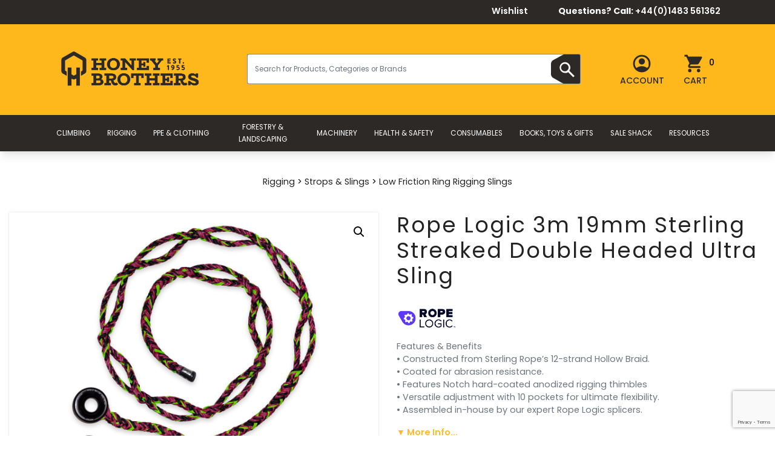

--- FILE ---
content_type: text/html; charset=UTF-8
request_url: https://honeybros.com/shop/brand/rope-logic/rope-logic-3m-19mm-sterling-streaked-double-headed-ultra-sling/
body_size: 64861
content:
<!DOCTYPE html>
<html lang="en-GB">
<head><script>(function(w,i,g){w[g]=w[g]||[];if(typeof w[g].push=='function')w[g].push(i)})
(window,'GTM-WNHTQ9C5','google_tags_first_party');</script><script>(function(w,d,s,l){w[l]=w[l]||[];(function(){w[l].push(arguments);})('set', 'developer_id.dY2E1Nz', true);
		var f=d.getElementsByTagName(s)[0],
		j=d.createElement(s);j.async=true;j.src='/analytics/';
		f.parentNode.insertBefore(j,f);
		})(window,document,'script','dataLayer');</script>
      <meta charset="UTF-8">
      <meta http-equiv="X-UA-Compatible" content="IE=edge">
        <meta name="viewport" content="width=device-width, initial-scale=1">
        <meta name="google-site-verification" content="o4Z6ITz_EEoQGs1Xk9B3V3UyIiN_wMNQJDML5a3HNsY" />
        <link rel="profile" href="https://gmpg.org/xfn/11">

          				<script>document.documentElement.className = document.documentElement.className + ' yes-js js_active js'</script>
			<meta name='robots' content='index, follow, max-image-preview:large, max-snippet:-1, max-video-preview:-1' />
	<style>img:is([sizes="auto" i], [sizes^="auto," i]) { contain-intrinsic-size: 3000px 1500px }</style>
	
<!-- Google Tag Manager for WordPress by gtm4wp.com -->
<script data-cfasync="false" data-pagespeed-no-defer>
	var gtm4wp_datalayer_name = "dataLayer";
	var dataLayer = dataLayer || [];
	const gtm4wp_use_sku_instead = 1;
	const gtm4wp_currency = 'GBP';
	const gtm4wp_product_per_impression = 10;
	const gtm4wp_clear_ecommerce = true;
	const gtm4wp_datalayer_max_timeout = 2000;
</script>
<!-- End Google Tag Manager for WordPress by gtm4wp.com -->
	<!-- This site is optimized with the Yoast SEO plugin v23.9 - https://yoast.com/wordpress/plugins/seo/ -->
	<title>Rope Logic 3m 19mm Sterling Streaked Double Headed Ultra Sling - Honey Brothers</title>
	<meta name="description" content="Rope Logic 3m 19mm Sterling Streaked Double Headed Ultra Sling from Honey Brothers. The largest equipment specialist in the tree care industry." />
	<link rel="canonical" href="https://honeybros.com/shop/brand/rope-logic/rope-logic-3m-19mm-sterling-streaked-double-headed-ultra-sling/" />
	<meta property="og:locale" content="en_GB" />
	<meta property="og:type" content="product" />
	<meta property="og:title" content="Rope Logic 3m 19mm Sterling Streaked Double Headed Ultra Sling - Honey Brothers" />
	<meta property="og:description" content="Rope Logic 3m 19mm Sterling Streaked Double Headed Ultra Sling from Honey Brothers. The largest equipment specialist in the tree care industry." />
	<meta property="og:url" content="https://honeybros.com/shop/brand/rope-logic/rope-logic-3m-19mm-sterling-streaked-double-headed-ultra-sling/" />
	<meta property="og:site_name" content="Honey Brothers" />
	<meta property="article:modified_time" content="2026-01-27T18:40:42+00:00" />
	<meta property="og:image" content="https://honeybros.com/wp-content/uploads/2023/11/19_1-Ultra-2xRing3.jpg" />
	<meta property="og:image:width" content="1920" />
	<meta property="og:image:height" content="1920" />
	<meta property="og:image:type" content="image/jpeg" />
	<meta name="twitter:card" content="summary_large_image" />
	<meta name="twitter:site" content="@Honeybros" />
	<meta name="twitter:label1" content="Price" />
	<meta name="twitter:data1" content="&pound;199.99" />
	<meta name="twitter:label2" content="Availability" />
	<meta name="twitter:data2" content="Out of stock" />
	<script type="application/ld+json" class="yoast-schema-graph">{"@context":"https://schema.org","@graph":[{"@type":["WebPage","ItemPage"],"@id":"https://honeybros.com/shop/brand/rope-logic/rope-logic-3m-19mm-sterling-streaked-double-headed-ultra-sling/","url":"https://honeybros.com/shop/brand/rope-logic/rope-logic-3m-19mm-sterling-streaked-double-headed-ultra-sling/","name":"Rope Logic 3m 19mm Sterling Streaked Double Headed Ultra Sling - Honey Brothers","isPartOf":{"@id":"https://honeybros.com/#website"},"primaryImageOfPage":{"@id":"https://honeybros.com/shop/brand/rope-logic/rope-logic-3m-19mm-sterling-streaked-double-headed-ultra-sling/#primaryimage"},"image":{"@id":"https://honeybros.com/shop/brand/rope-logic/rope-logic-3m-19mm-sterling-streaked-double-headed-ultra-sling/#primaryimage"},"thumbnailUrl":"https://honeybros.com/wp-content/uploads/2023/11/19_1-Ultra-2xRing3.jpg","datePublished":"2023-11-08T12:24:57+00:00","dateModified":"2026-01-27T18:40:42+00:00","description":"Rope Logic 3m 19mm Sterling Streaked Double Headed Ultra Sling from Honey Brothers. The largest equipment specialist in the tree care industry.","breadcrumb":{"@id":"https://honeybros.com/shop/brand/rope-logic/rope-logic-3m-19mm-sterling-streaked-double-headed-ultra-sling/#breadcrumb"},"inLanguage":"en-GB","potentialAction":[{"@type":"ReadAction","target":["https://honeybros.com/shop/brand/rope-logic/rope-logic-3m-19mm-sterling-streaked-double-headed-ultra-sling/"]}]},{"@type":"ImageObject","inLanguage":"en-GB","@id":"https://honeybros.com/shop/brand/rope-logic/rope-logic-3m-19mm-sterling-streaked-double-headed-ultra-sling/#primaryimage","url":"https://honeybros.com/wp-content/uploads/2023/11/19_1-Ultra-2xRing3.jpg","contentUrl":"https://honeybros.com/wp-content/uploads/2023/11/19_1-Ultra-2xRing3.jpg","width":1920,"height":1920},{"@type":"BreadcrumbList","@id":"https://honeybros.com/shop/brand/rope-logic/rope-logic-3m-19mm-sterling-streaked-double-headed-ultra-sling/#breadcrumb","itemListElement":[{"@type":"ListItem","position":1,"name":"Home","item":"https://honeybros.com/"},{"@type":"ListItem","position":2,"name":"Shop","item":"https://honeybros.com/shop/"},{"@type":"ListItem","position":3,"name":"Brand","item":"https://honeybros.com/product-category/brand/"},{"@type":"ListItem","position":4,"name":"Rope Logic","item":"https://honeybros.com/product-category/brand/rope-logic/"},{"@type":"ListItem","position":5,"name":"Rope Logic 3m 19mm Sterling Streaked Double Headed Ultra Sling"}]},{"@type":"WebSite","@id":"https://honeybros.com/#website","url":"https://honeybros.com/","name":"Honey Brothers","description":"","publisher":{"@id":"https://honeybros.com/#organization"},"potentialAction":[{"@type":"SearchAction","target":{"@type":"EntryPoint","urlTemplate":"https://honeybros.com/?s={search_term_string}"},"query-input":{"@type":"PropertyValueSpecification","valueRequired":true,"valueName":"search_term_string"}}],"inLanguage":"en-GB"},{"@type":"Organization","@id":"https://honeybros.com/#organization","name":"Honey Brothers Ltd","url":"https://honeybros.com/","logo":{"@type":"ImageObject","inLanguage":"en-GB","@id":"https://honeybros.com/#/schema/logo/image/","url":"https://honeybros.com/wp-content/uploads/2019/10/hp-page-logo.jpg","contentUrl":"https://honeybros.com/wp-content/uploads/2019/10/hp-page-logo.jpg","width":320,"height":348,"caption":"Honey Brothers Ltd"},"image":{"@id":"https://honeybros.com/#/schema/logo/image/"},"sameAs":["https://www.facebook.com/HoneyBrothersLtd/","https://x.com/Honeybros","https://www.instagram.com/honeybros_com/"]}]}</script>
	<meta property="product:brand" content="Rope Logic" />
	<meta property="product:price:amount" content="199.99" />
	<meta property="product:price:currency" content="GBP" />
	<meta property="og:availability" content="out of stock" />
	<meta property="product:availability" content="out of stock" />
	<meta property="product:retailer_item_id" content="RIGG-RLOG-0025" />
	<meta property="product:condition" content="new" />
	<!-- / Yoast SEO plugin. -->


<link rel='dns-prefetch' href='//static.klaviyo.com' />
<link rel='dns-prefetch' href='//www.google.com' />
<link rel='dns-prefetch' href='//js.braintreegateway.com' />
<link rel='dns-prefetch' href='//gepi.global-e.com' />
<link rel='dns-prefetch' href='//ajax.googleapis.com' />
<script type="text/javascript">
/* <![CDATA[ */
window._wpemojiSettings = {"baseUrl":"https:\/\/s.w.org\/images\/core\/emoji\/15.0.3\/72x72\/","ext":".png","svgUrl":"https:\/\/s.w.org\/images\/core\/emoji\/15.0.3\/svg\/","svgExt":".svg","source":{"concatemoji":"https:\/\/honeybros.com\/wp-includes\/js\/wp-emoji-release.min.js?ver=6.7.4"}};
/*! This file is auto-generated */
!function(i,n){var o,s,e;function c(e){try{var t={supportTests:e,timestamp:(new Date).valueOf()};sessionStorage.setItem(o,JSON.stringify(t))}catch(e){}}function p(e,t,n){e.clearRect(0,0,e.canvas.width,e.canvas.height),e.fillText(t,0,0);var t=new Uint32Array(e.getImageData(0,0,e.canvas.width,e.canvas.height).data),r=(e.clearRect(0,0,e.canvas.width,e.canvas.height),e.fillText(n,0,0),new Uint32Array(e.getImageData(0,0,e.canvas.width,e.canvas.height).data));return t.every(function(e,t){return e===r[t]})}function u(e,t,n){switch(t){case"flag":return n(e,"\ud83c\udff3\ufe0f\u200d\u26a7\ufe0f","\ud83c\udff3\ufe0f\u200b\u26a7\ufe0f")?!1:!n(e,"\ud83c\uddfa\ud83c\uddf3","\ud83c\uddfa\u200b\ud83c\uddf3")&&!n(e,"\ud83c\udff4\udb40\udc67\udb40\udc62\udb40\udc65\udb40\udc6e\udb40\udc67\udb40\udc7f","\ud83c\udff4\u200b\udb40\udc67\u200b\udb40\udc62\u200b\udb40\udc65\u200b\udb40\udc6e\u200b\udb40\udc67\u200b\udb40\udc7f");case"emoji":return!n(e,"\ud83d\udc26\u200d\u2b1b","\ud83d\udc26\u200b\u2b1b")}return!1}function f(e,t,n){var r="undefined"!=typeof WorkerGlobalScope&&self instanceof WorkerGlobalScope?new OffscreenCanvas(300,150):i.createElement("canvas"),a=r.getContext("2d",{willReadFrequently:!0}),o=(a.textBaseline="top",a.font="600 32px Arial",{});return e.forEach(function(e){o[e]=t(a,e,n)}),o}function t(e){var t=i.createElement("script");t.src=e,t.defer=!0,i.head.appendChild(t)}"undefined"!=typeof Promise&&(o="wpEmojiSettingsSupports",s=["flag","emoji"],n.supports={everything:!0,everythingExceptFlag:!0},e=new Promise(function(e){i.addEventListener("DOMContentLoaded",e,{once:!0})}),new Promise(function(t){var n=function(){try{var e=JSON.parse(sessionStorage.getItem(o));if("object"==typeof e&&"number"==typeof e.timestamp&&(new Date).valueOf()<e.timestamp+604800&&"object"==typeof e.supportTests)return e.supportTests}catch(e){}return null}();if(!n){if("undefined"!=typeof Worker&&"undefined"!=typeof OffscreenCanvas&&"undefined"!=typeof URL&&URL.createObjectURL&&"undefined"!=typeof Blob)try{var e="postMessage("+f.toString()+"("+[JSON.stringify(s),u.toString(),p.toString()].join(",")+"));",r=new Blob([e],{type:"text/javascript"}),a=new Worker(URL.createObjectURL(r),{name:"wpTestEmojiSupports"});return void(a.onmessage=function(e){c(n=e.data),a.terminate(),t(n)})}catch(e){}c(n=f(s,u,p))}t(n)}).then(function(e){for(var t in e)n.supports[t]=e[t],n.supports.everything=n.supports.everything&&n.supports[t],"flag"!==t&&(n.supports.everythingExceptFlag=n.supports.everythingExceptFlag&&n.supports[t]);n.supports.everythingExceptFlag=n.supports.everythingExceptFlag&&!n.supports.flag,n.DOMReady=!1,n.readyCallback=function(){n.DOMReady=!0}}).then(function(){return e}).then(function(){var e;n.supports.everything||(n.readyCallback(),(e=n.source||{}).concatemoji?t(e.concatemoji):e.wpemoji&&e.twemoji&&(t(e.twemoji),t(e.wpemoji)))}))}((window,document),window._wpemojiSettings);
/* ]]> */
</script>
<link rel='stylesheet' id='DCAPL-styles-css' href='https://honeybros.com/wp-content/plugins/disable-coupons-at-product-level/css/admin.css?ver=6.7.4' type='text/css' media='all' />
<link rel='stylesheet' id='lws-wr-blocks-blocks-integration-css' href='https://honeybros.com/wp-content/plugins/woorewards/build/style-index.css?ver=5.4.5' type='text/css' media='all' />
<link rel='stylesheet' id='woo-conditional-shipping-blocks-style-css' href='https://honeybros.com/wp-content/plugins/woo-conditional-shipping-pro/frontend/css/woo-conditional-shipping.css?ver=3.4.0.free' type='text/css' media='all' />
<link rel='stylesheet' id='tax-exempt-css-css' href='https://honeybros.com/wp-content/themes/honey-bros/includes/woocommerce/vat-check/assets/css/tax-exempt.css?ver=6.7.4' type='text/css' media='all' />
<link rel='stylesheet' id='lws-global-css' href='https://honeybros.com/wp-content/plugins/woorewards/assets/lws-adminpanel/styling/css/lws.min.css?ver=5.5.11' type='text/css' media='all' />
<link rel='stylesheet' id='GEPIStyles-css' href='//gepi.global-e.com/includes/css/809?ver=6.7.4' type='text/css' media='all' />
<link rel='stylesheet' id='sbi_styles-css' href='https://honeybros.com/wp-content/plugins/instagram-feed-pro/css/sbi-styles.min.css?ver=5.9' type='text/css' media='all' />
<style id='wp-emoji-styles-inline-css' type='text/css'>

	img.wp-smiley, img.emoji {
		display: inline !important;
		border: none !important;
		box-shadow: none !important;
		height: 1em !important;
		width: 1em !important;
		margin: 0 0.07em !important;
		vertical-align: -0.1em !important;
		background: none !important;
		padding: 0 !important;
	}
</style>
<link rel='stylesheet' id='wp-block-library-css' href='https://honeybros.com/wp-includes/css/dist/block-library/style.min.css?ver=6.7.4' type='text/css' media='all' />
<link rel='stylesheet' id='jquery-selectBox-css' href='https://honeybros.com/wp-content/plugins/yith-woocommerce-wishlist/assets/css/jquery.selectBox.css?ver=1.2.0' type='text/css' media='all' />
<link rel='stylesheet' id='woocommerce_prettyPhoto_css-css' href='//honeybros.com/wp-content/plugins/woocommerce/assets/css/prettyPhoto.css?ver=3.1.6' type='text/css' media='all' />
<link rel='stylesheet' id='yith-wcwl-main-css' href='https://honeybros.com/wp-content/plugins/yith-woocommerce-wishlist/assets/css/style.css?ver=4.7.0' type='text/css' media='all' />
<style id='yith-wcwl-main-inline-css' type='text/css'>
 :root { --add-to-wishlist-icon-color: #000000; --added-to-wishlist-icon-color: #000000; --color-add-to-wishlist-background: #333333; --color-add-to-wishlist-text: #FFFFFF; --color-add-to-wishlist-border: #333333; --color-add-to-wishlist-background-hover: #333333; --color-add-to-wishlist-text-hover: #FFFFFF; --color-add-to-wishlist-border-hover: #333333; --rounded-corners-radius: 16px; --color-add-to-cart-background: #333333; --color-add-to-cart-text: #FFFFFF; --color-add-to-cart-border: #333333; --color-add-to-cart-background-hover: #4F4F4F; --color-add-to-cart-text-hover: #FFFFFF; --color-add-to-cart-border-hover: #4F4F4F; --add-to-cart-rounded-corners-radius: 16px; --color-button-style-1-background: #333333; --color-button-style-1-text: #FFFFFF; --color-button-style-1-border: #333333; --color-button-style-1-background-hover: #4F4F4F; --color-button-style-1-text-hover: #FFFFFF; --color-button-style-1-border-hover: #4F4F4F; --color-button-style-2-background: #333333; --color-button-style-2-text: #FFFFFF; --color-button-style-2-border: #333333; --color-button-style-2-background-hover: #4F4F4F; --color-button-style-2-text-hover: #FFFFFF; --color-button-style-2-border-hover: #4F4F4F; --color-wishlist-table-background: #FFFFFF; --color-wishlist-table-text: #6d6c6c; --color-wishlist-table-border: #FFFFFF; --color-headers-background: #F4F4F4; --color-share-button-color: #FFFFFF; --color-share-button-color-hover: #FFFFFF; --color-fb-button-background: #39599E; --color-fb-button-background-hover: #595A5A; --color-tw-button-background: #45AFE2; --color-tw-button-background-hover: #595A5A; --color-pr-button-background: #AB2E31; --color-pr-button-background-hover: #595A5A; --color-em-button-background: #FBB102; --color-em-button-background-hover: #595A5A; --color-wa-button-background: #00A901; --color-wa-button-background-hover: #595A5A; --feedback-duration: 3s }  i{
font-size:1rem;
}

.yith-wcwl-add-button{
font-size:0px;
padding-top:12px!important;
}

.fa-check::before{
color:#ffbc28!important;
font-size:1rem;
margin-top:5px;
}
 :root { --add-to-wishlist-icon-color: #000000; --added-to-wishlist-icon-color: #000000; --color-add-to-wishlist-background: #333333; --color-add-to-wishlist-text: #FFFFFF; --color-add-to-wishlist-border: #333333; --color-add-to-wishlist-background-hover: #333333; --color-add-to-wishlist-text-hover: #FFFFFF; --color-add-to-wishlist-border-hover: #333333; --rounded-corners-radius: 16px; --color-add-to-cart-background: #333333; --color-add-to-cart-text: #FFFFFF; --color-add-to-cart-border: #333333; --color-add-to-cart-background-hover: #4F4F4F; --color-add-to-cart-text-hover: #FFFFFF; --color-add-to-cart-border-hover: #4F4F4F; --add-to-cart-rounded-corners-radius: 16px; --color-button-style-1-background: #333333; --color-button-style-1-text: #FFFFFF; --color-button-style-1-border: #333333; --color-button-style-1-background-hover: #4F4F4F; --color-button-style-1-text-hover: #FFFFFF; --color-button-style-1-border-hover: #4F4F4F; --color-button-style-2-background: #333333; --color-button-style-2-text: #FFFFFF; --color-button-style-2-border: #333333; --color-button-style-2-background-hover: #4F4F4F; --color-button-style-2-text-hover: #FFFFFF; --color-button-style-2-border-hover: #4F4F4F; --color-wishlist-table-background: #FFFFFF; --color-wishlist-table-text: #6d6c6c; --color-wishlist-table-border: #FFFFFF; --color-headers-background: #F4F4F4; --color-share-button-color: #FFFFFF; --color-share-button-color-hover: #FFFFFF; --color-fb-button-background: #39599E; --color-fb-button-background-hover: #595A5A; --color-tw-button-background: #45AFE2; --color-tw-button-background-hover: #595A5A; --color-pr-button-background: #AB2E31; --color-pr-button-background-hover: #595A5A; --color-em-button-background: #FBB102; --color-em-button-background-hover: #595A5A; --color-wa-button-background: #00A901; --color-wa-button-background-hover: #595A5A; --feedback-duration: 3s }  i{
font-size:1rem;
}

.yith-wcwl-add-button{
font-size:0px;
padding-top:12px!important;
}

.fa-check::before{
color:#ffbc28!important;
font-size:1rem;
margin-top:5px;
}
</style>
<style id='classic-theme-styles-inline-css' type='text/css'>
/*! This file is auto-generated */
.wp-block-button__link{color:#fff;background-color:#32373c;border-radius:9999px;box-shadow:none;text-decoration:none;padding:calc(.667em + 2px) calc(1.333em + 2px);font-size:1.125em}.wp-block-file__button{background:#32373c;color:#fff;text-decoration:none}
</style>
<style id='global-styles-inline-css' type='text/css'>
:root{--wp--preset--aspect-ratio--square: 1;--wp--preset--aspect-ratio--4-3: 4/3;--wp--preset--aspect-ratio--3-4: 3/4;--wp--preset--aspect-ratio--3-2: 3/2;--wp--preset--aspect-ratio--2-3: 2/3;--wp--preset--aspect-ratio--16-9: 16/9;--wp--preset--aspect-ratio--9-16: 9/16;--wp--preset--color--black: #000000;--wp--preset--color--cyan-bluish-gray: #abb8c3;--wp--preset--color--white: #ffffff;--wp--preset--color--pale-pink: #f78da7;--wp--preset--color--vivid-red: #cf2e2e;--wp--preset--color--luminous-vivid-orange: #ff6900;--wp--preset--color--luminous-vivid-amber: #fcb900;--wp--preset--color--light-green-cyan: #7bdcb5;--wp--preset--color--vivid-green-cyan: #00d084;--wp--preset--color--pale-cyan-blue: #8ed1fc;--wp--preset--color--vivid-cyan-blue: #0693e3;--wp--preset--color--vivid-purple: #9b51e0;--wp--preset--gradient--vivid-cyan-blue-to-vivid-purple: linear-gradient(135deg,rgba(6,147,227,1) 0%,rgb(155,81,224) 100%);--wp--preset--gradient--light-green-cyan-to-vivid-green-cyan: linear-gradient(135deg,rgb(122,220,180) 0%,rgb(0,208,130) 100%);--wp--preset--gradient--luminous-vivid-amber-to-luminous-vivid-orange: linear-gradient(135deg,rgba(252,185,0,1) 0%,rgba(255,105,0,1) 100%);--wp--preset--gradient--luminous-vivid-orange-to-vivid-red: linear-gradient(135deg,rgba(255,105,0,1) 0%,rgb(207,46,46) 100%);--wp--preset--gradient--very-light-gray-to-cyan-bluish-gray: linear-gradient(135deg,rgb(238,238,238) 0%,rgb(169,184,195) 100%);--wp--preset--gradient--cool-to-warm-spectrum: linear-gradient(135deg,rgb(74,234,220) 0%,rgb(151,120,209) 20%,rgb(207,42,186) 40%,rgb(238,44,130) 60%,rgb(251,105,98) 80%,rgb(254,248,76) 100%);--wp--preset--gradient--blush-light-purple: linear-gradient(135deg,rgb(255,206,236) 0%,rgb(152,150,240) 100%);--wp--preset--gradient--blush-bordeaux: linear-gradient(135deg,rgb(254,205,165) 0%,rgb(254,45,45) 50%,rgb(107,0,62) 100%);--wp--preset--gradient--luminous-dusk: linear-gradient(135deg,rgb(255,203,112) 0%,rgb(199,81,192) 50%,rgb(65,88,208) 100%);--wp--preset--gradient--pale-ocean: linear-gradient(135deg,rgb(255,245,203) 0%,rgb(182,227,212) 50%,rgb(51,167,181) 100%);--wp--preset--gradient--electric-grass: linear-gradient(135deg,rgb(202,248,128) 0%,rgb(113,206,126) 100%);--wp--preset--gradient--midnight: linear-gradient(135deg,rgb(2,3,129) 0%,rgb(40,116,252) 100%);--wp--preset--font-size--small: 13px;--wp--preset--font-size--medium: 20px;--wp--preset--font-size--large: 36px;--wp--preset--font-size--x-large: 42px;--wp--preset--font-family--inter: "Inter", sans-serif;--wp--preset--font-family--cardo: Cardo;--wp--preset--spacing--20: 0.44rem;--wp--preset--spacing--30: 0.67rem;--wp--preset--spacing--40: 1rem;--wp--preset--spacing--50: 1.5rem;--wp--preset--spacing--60: 2.25rem;--wp--preset--spacing--70: 3.38rem;--wp--preset--spacing--80: 5.06rem;--wp--preset--shadow--natural: 6px 6px 9px rgba(0, 0, 0, 0.2);--wp--preset--shadow--deep: 12px 12px 50px rgba(0, 0, 0, 0.4);--wp--preset--shadow--sharp: 6px 6px 0px rgba(0, 0, 0, 0.2);--wp--preset--shadow--outlined: 6px 6px 0px -3px rgba(255, 255, 255, 1), 6px 6px rgba(0, 0, 0, 1);--wp--preset--shadow--crisp: 6px 6px 0px rgba(0, 0, 0, 1);}:where(.is-layout-flex){gap: 0.5em;}:where(.is-layout-grid){gap: 0.5em;}body .is-layout-flex{display: flex;}.is-layout-flex{flex-wrap: wrap;align-items: center;}.is-layout-flex > :is(*, div){margin: 0;}body .is-layout-grid{display: grid;}.is-layout-grid > :is(*, div){margin: 0;}:where(.wp-block-columns.is-layout-flex){gap: 2em;}:where(.wp-block-columns.is-layout-grid){gap: 2em;}:where(.wp-block-post-template.is-layout-flex){gap: 1.25em;}:where(.wp-block-post-template.is-layout-grid){gap: 1.25em;}.has-black-color{color: var(--wp--preset--color--black) !important;}.has-cyan-bluish-gray-color{color: var(--wp--preset--color--cyan-bluish-gray) !important;}.has-white-color{color: var(--wp--preset--color--white) !important;}.has-pale-pink-color{color: var(--wp--preset--color--pale-pink) !important;}.has-vivid-red-color{color: var(--wp--preset--color--vivid-red) !important;}.has-luminous-vivid-orange-color{color: var(--wp--preset--color--luminous-vivid-orange) !important;}.has-luminous-vivid-amber-color{color: var(--wp--preset--color--luminous-vivid-amber) !important;}.has-light-green-cyan-color{color: var(--wp--preset--color--light-green-cyan) !important;}.has-vivid-green-cyan-color{color: var(--wp--preset--color--vivid-green-cyan) !important;}.has-pale-cyan-blue-color{color: var(--wp--preset--color--pale-cyan-blue) !important;}.has-vivid-cyan-blue-color{color: var(--wp--preset--color--vivid-cyan-blue) !important;}.has-vivid-purple-color{color: var(--wp--preset--color--vivid-purple) !important;}.has-black-background-color{background-color: var(--wp--preset--color--black) !important;}.has-cyan-bluish-gray-background-color{background-color: var(--wp--preset--color--cyan-bluish-gray) !important;}.has-white-background-color{background-color: var(--wp--preset--color--white) !important;}.has-pale-pink-background-color{background-color: var(--wp--preset--color--pale-pink) !important;}.has-vivid-red-background-color{background-color: var(--wp--preset--color--vivid-red) !important;}.has-luminous-vivid-orange-background-color{background-color: var(--wp--preset--color--luminous-vivid-orange) !important;}.has-luminous-vivid-amber-background-color{background-color: var(--wp--preset--color--luminous-vivid-amber) !important;}.has-light-green-cyan-background-color{background-color: var(--wp--preset--color--light-green-cyan) !important;}.has-vivid-green-cyan-background-color{background-color: var(--wp--preset--color--vivid-green-cyan) !important;}.has-pale-cyan-blue-background-color{background-color: var(--wp--preset--color--pale-cyan-blue) !important;}.has-vivid-cyan-blue-background-color{background-color: var(--wp--preset--color--vivid-cyan-blue) !important;}.has-vivid-purple-background-color{background-color: var(--wp--preset--color--vivid-purple) !important;}.has-black-border-color{border-color: var(--wp--preset--color--black) !important;}.has-cyan-bluish-gray-border-color{border-color: var(--wp--preset--color--cyan-bluish-gray) !important;}.has-white-border-color{border-color: var(--wp--preset--color--white) !important;}.has-pale-pink-border-color{border-color: var(--wp--preset--color--pale-pink) !important;}.has-vivid-red-border-color{border-color: var(--wp--preset--color--vivid-red) !important;}.has-luminous-vivid-orange-border-color{border-color: var(--wp--preset--color--luminous-vivid-orange) !important;}.has-luminous-vivid-amber-border-color{border-color: var(--wp--preset--color--luminous-vivid-amber) !important;}.has-light-green-cyan-border-color{border-color: var(--wp--preset--color--light-green-cyan) !important;}.has-vivid-green-cyan-border-color{border-color: var(--wp--preset--color--vivid-green-cyan) !important;}.has-pale-cyan-blue-border-color{border-color: var(--wp--preset--color--pale-cyan-blue) !important;}.has-vivid-cyan-blue-border-color{border-color: var(--wp--preset--color--vivid-cyan-blue) !important;}.has-vivid-purple-border-color{border-color: var(--wp--preset--color--vivid-purple) !important;}.has-vivid-cyan-blue-to-vivid-purple-gradient-background{background: var(--wp--preset--gradient--vivid-cyan-blue-to-vivid-purple) !important;}.has-light-green-cyan-to-vivid-green-cyan-gradient-background{background: var(--wp--preset--gradient--light-green-cyan-to-vivid-green-cyan) !important;}.has-luminous-vivid-amber-to-luminous-vivid-orange-gradient-background{background: var(--wp--preset--gradient--luminous-vivid-amber-to-luminous-vivid-orange) !important;}.has-luminous-vivid-orange-to-vivid-red-gradient-background{background: var(--wp--preset--gradient--luminous-vivid-orange-to-vivid-red) !important;}.has-very-light-gray-to-cyan-bluish-gray-gradient-background{background: var(--wp--preset--gradient--very-light-gray-to-cyan-bluish-gray) !important;}.has-cool-to-warm-spectrum-gradient-background{background: var(--wp--preset--gradient--cool-to-warm-spectrum) !important;}.has-blush-light-purple-gradient-background{background: var(--wp--preset--gradient--blush-light-purple) !important;}.has-blush-bordeaux-gradient-background{background: var(--wp--preset--gradient--blush-bordeaux) !important;}.has-luminous-dusk-gradient-background{background: var(--wp--preset--gradient--luminous-dusk) !important;}.has-pale-ocean-gradient-background{background: var(--wp--preset--gradient--pale-ocean) !important;}.has-electric-grass-gradient-background{background: var(--wp--preset--gradient--electric-grass) !important;}.has-midnight-gradient-background{background: var(--wp--preset--gradient--midnight) !important;}.has-small-font-size{font-size: var(--wp--preset--font-size--small) !important;}.has-medium-font-size{font-size: var(--wp--preset--font-size--medium) !important;}.has-large-font-size{font-size: var(--wp--preset--font-size--large) !important;}.has-x-large-font-size{font-size: var(--wp--preset--font-size--x-large) !important;}
:where(.wp-block-post-template.is-layout-flex){gap: 1.25em;}:where(.wp-block-post-template.is-layout-grid){gap: 1.25em;}
:where(.wp-block-columns.is-layout-flex){gap: 2em;}:where(.wp-block-columns.is-layout-grid){gap: 2em;}
:root :where(.wp-block-pullquote){font-size: 1.5em;line-height: 1.6;}
</style>
<link rel='stylesheet' id='bcf-ja-css-css' href='https://honeybros.com/wp-content/plugins/bar-chain-finder/css/jquery-autocomplete.min.css' type='text/css' media='' />
<link rel='stylesheet' id='bcf-bs4-css-css' href='https://honeybros.com/wp-content/plugins/bar-chain-finder/css/bootstrap.min.css' type='text/css' media='' />
<link rel='stylesheet' id='bcf-css-css' href='https://honeybros.com/wp-content/plugins/bar-chain-finder/css/main.css' type='text/css' media='' />
<link rel='stylesheet' id='contact-form-7-css' href='https://honeybros.com/wp-content/plugins/contact-form-7/includes/css/styles.css?ver=6.0.5' type='text/css' media='all' />
<link rel='stylesheet' id='photoswipe-css' href='https://honeybros.com/wp-content/plugins/woocommerce/assets/css/photoswipe/photoswipe.min.css?ver=9.7.2' type='text/css' media='all' />
<link rel='stylesheet' id='photoswipe-default-skin-css' href='https://honeybros.com/wp-content/plugins/woocommerce/assets/css/photoswipe/default-skin/default-skin.min.css?ver=9.7.2' type='text/css' media='all' />
<link rel='stylesheet' id='woocommerce-layout-css' href='https://honeybros.com/wp-content/plugins/woocommerce/assets/css/woocommerce-layout.css?ver=9.7.2' type='text/css' media='all' />
<link rel='stylesheet' id='woocommerce-smallscreen-css' href='https://honeybros.com/wp-content/plugins/woocommerce/assets/css/woocommerce-smallscreen.css?ver=9.7.2' type='text/css' media='only screen and (max-width: 768px)' />
<link rel='stylesheet' id='woocommerce-general-css' href='https://honeybros.com/wp-content/plugins/woocommerce/assets/css/woocommerce.css?ver=9.7.2' type='text/css' media='all' />
<style id='woocommerce-inline-inline-css' type='text/css'>
.woocommerce form .form-row .required { visibility: visible; }
</style>
<link rel='stylesheet' id='wr-frontend-elements-css' href='https://honeybros.com/wp-content/plugins/woorewards/styling/css/wr-elements.min.css?ver=5.4.5' type='text/css' media='all' />
<link rel='stylesheet' id='lws-icons-css' href='https://honeybros.com/wp-content/plugins/woorewards/assets/lws-adminpanel/styling/css/lws_icons.css?ver=5.5.11' type='text/css' media='all' />
<link rel='stylesheet' id='lws-popup-css' href='https://honeybros.com/wp-content/plugins/woorewards/assets/lws-adminpanel/styling/css/controls/lwsdial.min.css?ver=5.5.11' type='text/css' media='all' />
<link rel='stylesheet' id='wr-freeproduct-popup-css' href='https://honeybros.com/wp-content/plugins/woorewards/modules/woorewards-pro/styling/css/popups/freeproduct.min.css?ver=5.4.5' type='text/css' media='all' />
<link rel='stylesheet' id='woocommerce-pre-orders-main-css-css' href='https://honeybros.com/wp-content/plugins/pre-orders-for-woocommerce/media/css/main.css?ver=1.2.13' type='text/css' media='all' />
<link rel='stylesheet' id='megamenu-css' href='https://honeybros.com/wp-content/uploads/maxmegamenu/style.css?ver=1030fa' type='text/css' media='all' />
<link rel='stylesheet' id='dashicons-css' href='https://honeybros.com/wp-includes/css/dashicons.min.css?ver=6.7.4' type='text/css' media='all' />
<style id='dashicons-inline-css' type='text/css'>
[data-font="Dashicons"]:before {font-family: 'Dashicons' !important;content: attr(data-icon) !important;speak: none !important;font-weight: normal !important;font-variant: normal !important;text-transform: none !important;line-height: 1 !important;font-style: normal !important;-webkit-font-smoothing: antialiased !important;-moz-osx-font-smoothing: grayscale !important;}
</style>
<link rel='stylesheet' id='saw-bar-chain-css' href='https://honeybros.com/wp-content/plugins/saw-bar-chain-lookup/templates/sbc.css?ver=20240505' type='text/css' media='all' />
<link rel='stylesheet' id='sbc-jquery-ui-css-css' href='https://ajax.googleapis.com/ajax/libs/jqueryui/1.13.3/themes/smoothness/jquery-ui.css?ver=20240505' type='text/css' media='' />
<link rel='stylesheet' id='select2-css' href='https://honeybros.com/wp-content/plugins/woocommerce/assets/css/select2.css?ver=9.7.2' type='text/css' media='all' />
<link rel='stylesheet' id='woo_conditional_shipping_css-css' href='https://honeybros.com/wp-content/plugins/woo-conditional-shipping-pro/includes/frontend/../../frontend/css/woo-conditional-shipping.css?ver=3.4.0.free' type='text/css' media='all' />
<link rel='stylesheet' id='hint-css' href='https://honeybros.com/wp-content/plugins/woo-fly-cart/assets/hint/hint.min.css?ver=6.7.4' type='text/css' media='all' />
<link rel='stylesheet' id='perfect-scrollbar-css' href='https://honeybros.com/wp-content/plugins/woo-fly-cart/assets/perfect-scrollbar/css/perfect-scrollbar.min.css?ver=6.7.4' type='text/css' media='all' />
<link rel='stylesheet' id='perfect-scrollbar-wpc-css' href='https://honeybros.com/wp-content/plugins/woo-fly-cart/assets/perfect-scrollbar/css/custom-theme.css?ver=6.7.4' type='text/css' media='all' />
<link rel='stylesheet' id='woofc-fonts-css' href='https://honeybros.com/wp-content/plugins/woo-fly-cart/assets/css/fonts.css?ver=6.7.4' type='text/css' media='all' />
<link rel='stylesheet' id='woofc-frontend-css' href='https://honeybros.com/wp-content/plugins/woo-fly-cart/assets/css/frontend.css?ver=5.8.2' type='text/css' media='all' />
<style id='woofc-frontend-inline-css' type='text/css'>
.woofc-area.woofc-style-01 .woofc-inner, .woofc-area.woofc-style-03 .woofc-inner, .woofc-area.woofc-style-02 .woofc-area-bot .woofc-action .woofc-action-inner > div a:hover, .woofc-area.woofc-style-04 .woofc-area-bot .woofc-action .woofc-action-inner > div a:hover {
                            background-color: #ffb81c;
                        }

                        .woofc-area.woofc-style-01 .woofc-area-bot .woofc-action .woofc-action-inner > div a, .woofc-area.woofc-style-02 .woofc-area-bot .woofc-action .woofc-action-inner > div a, .woofc-area.woofc-style-03 .woofc-area-bot .woofc-action .woofc-action-inner > div a, .woofc-area.woofc-style-04 .woofc-area-bot .woofc-action .woofc-action-inner > div a {
                            outline: none;
                            color: #ffb81c;
                        }

                        .woofc-area.woofc-style-02 .woofc-area-bot .woofc-action .woofc-action-inner > div a, .woofc-area.woofc-style-04 .woofc-area-bot .woofc-action .woofc-action-inner > div a {
                            border-color: #ffb81c;
                        }

                        .woofc-area.woofc-style-05 .woofc-inner{
                            background-color: #ffb81c;
                            background-image: url('');
                            background-size: cover;
                            background-position: center;
                            background-repeat: no-repeat;
                        }
                        
                        .woofc-count span {
                            background-color: #ffb81c;
                        }
</style>
<link rel='stylesheet' id='yith-wcwtl-style-css' href='https://honeybros.com/wp-content/plugins/yith-woocommerce-waiting-list-premium/assets/css/ywcwtl.css?ver=1.9.2' type='text/css' media='all' />
<style id='yith-wcwtl-style-inline-css' type='text/css'>
#yith-wcwtl-output .button.alt{background:#a46497;color:#ffffff;}
			#yith-wcwtl-output .button.alt:hover{background:#935386;color:#ffffff;}
			#yith-wcwtl-output .button.button-leave.alt{background:#a46497;color:#ffffff;}
			#yith-wcwtl-output .button.button-leave.alt:hover{background:#935386;color:#ffffff;}
			#yith-wcwtl-output p, #yith-wcwtl-output label{font-size:15px;color:#333333;}
</style>
<link rel='stylesheet' id='brands-styles-css' href='https://honeybros.com/wp-content/plugins/woocommerce/assets/css/brands.css?ver=9.7.2' type='text/css' media='all' />
<link rel='stylesheet' id='se_styles-css' href='https://honeybros.com/wp-content/plugins/smart-search-for-woocommerce/assets/css/se-styles.css?ver=1.0.16' type='text/css' media='' />
<link rel='stylesheet' id='woocommerce_smallscreen-css' href='https://honeybros.com/wp-content/plugins/woocommerce/assets/css/woocommerce-smallscreen.css?ver=6.7.4' type='text/css' media='all' />
<link rel='stylesheet' id='woocommerce_css-css' href='https://honeybros.com/wp-content/plugins/woocommerce/assets/css/woocommerce.css?ver=6.7.4' type='text/css' media='all' />
<link rel='stylesheet' id='woocommerce_layout-css' href='https://honeybros.com/wp-content/plugins/woocommerce/assets/css/woocommerce-layout.css?ver=6.7.4' type='text/css' media='all' />
<link rel='stylesheet' id='base-theme-css' href='https://honeybros.com/wp-content/themes/honey-bros/css/theme.min.css?ver=6.7.4' type='text/css' media='all' />
<link rel='stylesheet' id='sv-wc-payment-gateway-payment-form-v5_15_10-css' href='https://honeybros.com/wp-content/plugins/woocommerce-gateway-paypal-powered-by-braintree/vendor/skyverge/wc-plugin-framework/woocommerce/payment-gateway/assets/css/frontend/sv-wc-payment-gateway-payment-form.min.css?ver=5.15.10' type='text/css' media='all' />
<link rel='stylesheet' id='wc-braintree-css' href='https://honeybros.com/wp-content/plugins/woocommerce-gateway-paypal-powered-by-braintree/assets/css/frontend/wc-braintree.min.css?ver=1769771044' type='text/css' media='all' />
<link rel='stylesheet' id='sv-wc-external-checkout-v5_15_10-css' href='https://honeybros.com/wp-content/plugins/woocommerce-gateway-paypal-powered-by-braintree/vendor/skyverge/wc-plugin-framework/woocommerce/payment-gateway/assets/css/frontend/sv-wc-payment-gateway-external-checkout.css?ver=3.0.5' type='text/css' media='all' />
<link rel='stylesheet' id='sv-wc-apple-pay-v5_15_10-css' href='https://honeybros.com/wp-content/plugins/woocommerce-gateway-paypal-powered-by-braintree/vendor/skyverge/wc-plugin-framework/woocommerce/payment-gateway/assets/css/frontend/sv-wc-payment-gateway-apple-pay.css?ver=1769771044' type='text/css' media='all' />
<link rel='stylesheet' id='wc-braintree-apply-pay-css' href='https://honeybros.com/wp-content/plugins/woocommerce-gateway-paypal-powered-by-braintree/assets/css/frontend/wc-apply-pay.min.css?ver=1769771044' type='text/css' media='all' />
<link rel='stylesheet' id='wqpmb-style-css' href='https://honeybros.com/wp-content/plugins/wc-quantity-plus-minus-button/assets/css/style.css?ver=1.0.0' type='text/css' media='all' />
<script src="https://static.tadpull.com/tadpull.js?orgId=G5SXYX&system=Custom&URL=t.honeybros.com"></script>
                <script>tadpull.pageView();</script><script type="text/javascript" id="jquery-core-js-extra">
/* <![CDATA[ */
var ajax_local = {"ajaxurl":"https:\/\/honeybros.com\/wp-admin\/admin-ajax.php","posts":"{\"page\":0,\"product_cat\":\"brand\\\/rope-logic\",\"product\":\"rope-logic-3m-19mm-sterling-streaked-double-headed-ultra-sling\",\"post_type\":\"product\",\"name\":\"rope-logic-3m-19mm-sterling-streaked-double-headed-ultra-sling\",\"error\":\"\",\"m\":\"\",\"p\":0,\"post_parent\":\"\",\"subpost\":\"\",\"subpost_id\":\"\",\"attachment\":\"\",\"attachment_id\":0,\"pagename\":\"\",\"page_id\":0,\"second\":\"\",\"minute\":\"\",\"hour\":\"\",\"day\":0,\"monthnum\":0,\"year\":0,\"w\":0,\"category_name\":\"\",\"tag\":\"\",\"cat\":\"\",\"tag_id\":\"\",\"author\":\"\",\"author_name\":\"\",\"feed\":\"\",\"tb\":\"\",\"paged\":0,\"meta_key\":\"\",\"meta_value\":\"\",\"preview\":\"\",\"s\":\"\",\"sentence\":\"\",\"title\":\"\",\"fields\":\"\",\"menu_order\":\"\",\"embed\":\"\",\"category__in\":[],\"category__not_in\":[],\"category__and\":[],\"post__in\":[],\"post__not_in\":[],\"post_name__in\":[],\"tag__in\":[],\"tag__not_in\":[],\"tag__and\":[],\"tag_slug__in\":[],\"tag_slug__and\":[],\"post_parent__in\":[],\"post_parent__not_in\":[],\"author__in\":[],\"author__not_in\":[],\"search_columns\":[],\"ignore_sticky_posts\":false,\"suppress_filters\":false,\"cache_results\":true,\"update_post_term_cache\":true,\"update_menu_item_cache\":false,\"lazy_load_term_meta\":true,\"update_post_meta_cache\":true,\"posts_per_page\":2,\"nopaging\":false,\"comments_per_page\":\"50\",\"no_found_rows\":false,\"order\":\"DESC\"}","current_page":"1","max_page":"0","security":"1c581d3afa"};
/* ]]> */
</script>
<script type="text/javascript" src="https://honeybros.com/wp-includes/js/jquery/jquery.min.js?ver=3.7.1" id="jquery-core-js"></script>
<script type="text/javascript" src="https://honeybros.com/wp-includes/js/jquery/jquery-migrate.min.js?ver=3.4.1" id="jquery-migrate-js"></script>
<script type="text/javascript" id="yaymail-notice-js-extra">
/* <![CDATA[ */
var yaymail_notice = {"admin_ajax":"https:\/\/honeybros.com\/wp-admin\/admin-ajax.php","nonce":"b978785bea"};
/* ]]> */
</script>
<script type="text/javascript" src="https://honeybros.com/wp-content/plugins/yaymail/assets/scripts/notice.js?ver=4.0.8" id="yaymail-notice-js"></script>
<script type="text/javascript" id="GlobaleGemScript-js-extra">
/* <![CDATA[ */
var GlobaleScriptConfig = {"getStoreCode":"default","getStoreCodeInstance":"GlobalEDefaultStoreInstance","getPreferedCulture":"en_GB","version":"1.8.4","script":"\/\/gepi.global-e.com\/includes\/js\/809","updateCookies":"","cookieName":"GlobalE_Data","defaultCookieName":"GlobalE_Data"};
/* ]]> */
</script>
<script type="text/javascript" src="https://honeybros.com/wp-content/plugins/global-e-cross-border-for-woocommerce/assets/js/frontend/gem.js?ver=6.7.4" id="GlobaleGemScript-js"></script>
<script type="text/javascript" src="https://honeybros.com/wp-content/plugins/recaptcha-woo/js/rcfwc.js?ver=1.0" id="rcfwc-js-js" defer="defer" data-wp-strategy="defer"></script>
<script type="text/javascript" src="https://www.google.com/recaptcha/api.js?explicit&amp;hl=en_GB" id="recaptcha-js" defer="defer" data-wp-strategy="defer"></script>
<script type="text/javascript" src="https://honeybros.com/wp-content/plugins/woocommerce/assets/js/jquery-blockui/jquery.blockUI.min.js?ver=2.7.0-wc.9.7.2" id="jquery-blockui-js" defer="defer" data-wp-strategy="defer"></script>
<script type="text/javascript" id="wc-add-to-cart-js-extra">
/* <![CDATA[ */
var wc_add_to_cart_params = {"ajax_url":"\/wp-admin\/admin-ajax.php","wc_ajax_url":"\/?wc-ajax=%%endpoint%%","i18n_view_cart":"View basket","cart_url":"https:\/\/honeybros.com\/cart\/","is_cart":"","cart_redirect_after_add":"no"};
/* ]]> */
</script>
<script type="text/javascript" src="https://honeybros.com/wp-content/plugins/woocommerce/assets/js/frontend/add-to-cart.min.js?ver=9.7.2" id="wc-add-to-cart-js" defer="defer" data-wp-strategy="defer"></script>
<script type="text/javascript" src="https://honeybros.com/wp-content/plugins/woocommerce/assets/js/zoom/jquery.zoom.min.js?ver=1.7.21-wc.9.7.2" id="zoom-js" defer="defer" data-wp-strategy="defer"></script>
<script type="text/javascript" src="https://honeybros.com/wp-content/plugins/woocommerce/assets/js/flexslider/jquery.flexslider.min.js?ver=2.7.2-wc.9.7.2" id="flexslider-js" defer="defer" data-wp-strategy="defer"></script>
<script type="text/javascript" src="https://honeybros.com/wp-content/plugins/woocommerce/assets/js/photoswipe/photoswipe.min.js?ver=4.1.1-wc.9.7.2" id="photoswipe-js" defer="defer" data-wp-strategy="defer"></script>
<script type="text/javascript" src="https://honeybros.com/wp-content/plugins/woocommerce/assets/js/photoswipe/photoswipe-ui-default.min.js?ver=4.1.1-wc.9.7.2" id="photoswipe-ui-default-js" defer="defer" data-wp-strategy="defer"></script>
<script type="text/javascript" id="wc-single-product-js-extra">
/* <![CDATA[ */
var wc_single_product_params = {"i18n_required_rating_text":"Please select a rating","i18n_rating_options":["1 of 5 stars","2 of 5 stars","3 of 5 stars","4 of 5 stars","5 of 5 stars"],"i18n_product_gallery_trigger_text":"View full-screen image gallery","review_rating_required":"no","flexslider":{"rtl":false,"animation":"slide","smoothHeight":true,"directionNav":false,"controlNav":"thumbnails","slideshow":false,"animationSpeed":500,"animationLoop":false,"allowOneSlide":false},"zoom_enabled":"1","zoom_options":[],"photoswipe_enabled":"1","photoswipe_options":{"shareEl":false,"closeOnScroll":false,"history":false,"hideAnimationDuration":0,"showAnimationDuration":0},"flexslider_enabled":"1"};
/* ]]> */
</script>
<script type="text/javascript" src="https://honeybros.com/wp-content/plugins/woocommerce/assets/js/frontend/single-product.min.js?ver=9.7.2" id="wc-single-product-js" defer="defer" data-wp-strategy="defer"></script>
<script type="text/javascript" src="https://honeybros.com/wp-content/plugins/woocommerce/assets/js/js-cookie/js.cookie.min.js?ver=2.1.4-wc.9.7.2" id="js-cookie-js" data-wp-strategy="defer"></script>
<script type="text/javascript" id="woocommerce-js-extra">
/* <![CDATA[ */
var woocommerce_params = {"ajax_url":"\/wp-admin\/admin-ajax.php","wc_ajax_url":"\/?wc-ajax=%%endpoint%%","i18n_password_show":"Show password","i18n_password_hide":"Hide password"};
/* ]]> */
</script>
<script type="text/javascript" src="https://honeybros.com/wp-content/plugins/woocommerce/assets/js/frontend/woocommerce.min.js?ver=9.7.2" id="woocommerce-js" defer="defer" data-wp-strategy="defer"></script>
<script type="text/javascript" src="https://honeybros.com/wp-includes/js/jquery/ui/core.min.js?ver=1.13.3" id="jquery-ui-core-js"></script>
<script type="text/javascript" src="https://honeybros.com/wp-content/plugins/woorewards/assets/lws-adminpanel/js/controls/lwsdial.js?ver=5.5.11" id="lws-popup-js"></script>
<script type="text/javascript" src="https://honeybros.com/wp-includes/js/jquery/ui/mouse.min.js?ver=1.13.3" id="jquery-ui-mouse-js"></script>
<script type="text/javascript" src="https://honeybros.com/wp-includes/js/jquery/ui/resizable.min.js?ver=1.13.3" id="jquery-ui-resizable-js"></script>
<script type="text/javascript" src="https://honeybros.com/wp-includes/js/jquery/ui/draggable.min.js?ver=1.13.3" id="jquery-ui-draggable-js"></script>
<script type="text/javascript" src="https://honeybros.com/wp-includes/js/jquery/ui/controlgroup.min.js?ver=1.13.3" id="jquery-ui-controlgroup-js"></script>
<script type="text/javascript" src="https://honeybros.com/wp-includes/js/jquery/ui/checkboxradio.min.js?ver=1.13.3" id="jquery-ui-checkboxradio-js"></script>
<script type="text/javascript" src="https://honeybros.com/wp-includes/js/jquery/ui/button.min.js?ver=1.13.3" id="jquery-ui-button-js"></script>
<script type="text/javascript" src="https://honeybros.com/wp-includes/js/jquery/ui/dialog.min.js?ver=1.13.3" id="jquery-ui-dialog-js"></script>
<script type="text/javascript" id="hb-stock-js-extra">
/* <![CDATA[ */
var hb_stock_check = {"ajax_url":"https:\/\/honeybros.com\/wp-admin\/admin-ajax.php","nonce":"ef235d1557"};
/* ]]> */
</script>
<script type="text/javascript" src="https://honeybros.com/wp-content/plugins/hb-buscen/hb-buscen-stock-public.js?ver=20240905-1" id="hb-stock-js"></script>
<script type="text/javascript" src="https://honeybros.com/wp-includes/js/jquery/ui/accordion.min.js?ver=1.13.3" id="jquery-ui-accordion-js"></script>
<script type="text/javascript" id="saw-bar-chain-js-extra">
/* <![CDATA[ */
var sbcopt = {"ajax_url":"https:\/\/honeybros.com\/wp-admin\/admin-ajax.php","cart_url":"https:\/\/honeybros.com\/cart\/","site":"Honey Brothers","loading":"data:image\/svg+xml;base64,[base64]","search":"data:image\/svg+xml;base64,[base64]"};
/* ]]> */
</script>
<script type="text/javascript" src="https://honeybros.com/wp-content/plugins/saw-bar-chain-lookup/saw-bar-chain.js?ver=20250319" id="saw-bar-chain-js"></script>
<script type="text/javascript" src="https://honeybros.com/wp-content/plugins/woocommerce/assets/js/select2/select2.full.min.js?ver=4.0.3-wc.9.7.2" id="select2-js" defer="defer" data-wp-strategy="defer"></script>
<script type="text/javascript" src="https://honeybros.com/wp-content/plugins/woo-conditional-shipping-pro/includes/frontend/../../frontend/js/woo-conditional-shipping.js?ver=3.4.0.free" id="woo-conditional-shipping-js-js"></script>
<script type="text/javascript" src="https://honeybros.com/wp-content/plugins/woocommerce-gateway-paypal-powered-by-braintree/assets/js/frontend/latinise.min.js?ver=6.7.4" id="braintree-js-latinise-js"></script>
<script type="text/javascript" id="wc-settings-dep-in-header-js-after">
/* <![CDATA[ */
console.warn( "Scripts that have a dependency on [wc-settings, wc-blocks-checkout] must be loaded in the footer, klaviyo-klaviyo-checkout-block-editor-script was registered to load in the header, but has been switched to load in the footer instead. See https://github.com/woocommerce/woocommerce-gutenberg-products-block/pull/5059" );
console.warn( "Scripts that have a dependency on [wc-settings, wc-blocks-checkout] must be loaded in the footer, klaviyo-klaviyo-checkout-block-view-script was registered to load in the header, but has been switched to load in the footer instead. See https://github.com/woocommerce/woocommerce-gutenberg-products-block/pull/5059" );
/* ]]> */
</script>
<link rel="https://api.w.org/" href="https://honeybros.com/wp-json/" /><link rel="alternate" title="JSON" type="application/json" href="https://honeybros.com/wp-json/wp/v2/product/223419" /><link rel="EditURI" type="application/rsd+xml" title="RSD" href="https://honeybros.com/xmlrpc.php?rsd" />

<link rel='shortlink' href='https://honeybros.com/?p=223419' />
<link rel="alternate" title="oEmbed (JSON)" type="application/json+oembed" href="https://honeybros.com/wp-json/oembed/1.0/embed?url=https%3A%2F%2Fhoneybros.com%2Fshop%2Fbrand%2Frope-logic%2Frope-logic-3m-19mm-sterling-streaked-double-headed-ultra-sling%2F" />
<link rel="alternate" title="oEmbed (XML)" type="text/xml+oembed" href="https://honeybros.com/wp-json/oembed/1.0/embed?url=https%3A%2F%2Fhoneybros.com%2Fshop%2Fbrand%2Frope-logic%2Frope-logic-3m-19mm-sterling-streaked-double-headed-ultra-sling%2F&#038;format=xml" />
<!--Clarity code -->
<script type="text/javascript"> (function(c,l,a,r,i,t,y){ c[a]=c[a]||function(){(c[a].q=c[a].q||[]).push(arguments)}; t=l.createElement(r);t.async=1;t.src="https://www.clarity.ms/tag/"+i; y=l.getElementsByTagName(r)[0];y.parentNode.insertBefore(t,y); })(window, document, "clarity", "script", "ulwie46vj3"); </script>
<!-- End Clarity code -->

<meta name=“facebook-domain-verification” content=“oifvug19dxl1fami38p7fzj4g6giiz” />
<!-- Google Tag Manager -->
<script>(function(w,d,s,l,i){w[l]=w[l]||[];w[l].push({'gtm.start':
new Date().getTime(),event:'gtm.js'});var f=d.getElementsByTagName(s)[0],
j=d.createElement(s),dl=l!='dataLayer'?'&l='+l:'';j.async=true;j.src=
'https://www.googletagmanager.com/gtm.js?id='+i+dl;f.parentNode.insertBefore(j,f);
})(window,document,'script','dataLayer','GTM-WNHTQ9C5');</script>
<!-- End Google Tag Manager -->

<!-- Mark S RRP Ex VAT Fix -->
<script>	
function getRRP(){

	
var ammountSpan = document.getElementsByClassName("rrp")[0];

var RRPAmmount = ammountSpan.innerText;
var newExVatRRP	= (parseFloat(RRPAmmount.substring(6).replace(/,/g, '')))/1.2;
var roundedExVatRRP = Math.round((newExVatRRP + Number.EPSILON) * 100) / 100;
	
	ammountSpan.innerHTML = "<span style='font-size:0.8em!important; color:silver; text-decoration:line-through;'>RRP:</span><span style='font-size:0.8em!important; color:silver;'> £" + roundedExVatRRP + "</span><span style='font-size:0.6em!important; color:silver;'> Ex VAT </span>";


	console.log("RRP is "+ roundedExVatRRP);
	
	var parentSKU = document.getElementById("parentSKU").innerText;
  var variantSKU = document.getElementById("variantSKU").innerText;
  console.log("SKU INFO:");
  console.log(parentSKU);
  console.log(variantSKU);
  
	  if ( parentSKU != variantSKU) {document.getElementById("pSKUWrapper").style.display = "initial"}else{document.getElementById("pSKUWrapper").style.display = "none"};
}
	
</script>
<!-- END Mark S RRP Ex VAT Temp Fix --><style type='text/css' id='wqpmb_internal_css'>.qib-button-wrapper button.qib-button{
}
.qib-button-wrapper button.qib-button:hover{
}
.qib-button-wrapper .quantity input.input-text.qty.text{
}
</style><style id='lws-woorewards-blocks-inline-css'>:root{
	--wr-block-border-width: 5px 1px 1px;
	--wr-block-border-style: solid;
	--wr-block-border-radius: 10px;
	--wr-block-border-color: #fdb71c;
	--wr-block-background-color: #ffffff;
	--wr-block-font-size: inherit;
	--wr-block-font-color: #000000;
	--wr-block-padding: 15px;
	--wr-button-border-width: inherit;
	--wr-button-border-style: solid;
	--wr-button-border-radius: 3px;
	--wr-button-border-color: #ffbc28;
	--wr-button-background-color: #ffbc28;
	--wr-button-font-size: inherit;
	--wr-button-font-color: inherit;
	--wr-button-border-over-color: #3f3f3f;
	--wr-button-background-over-color: #3f3f3f;
	--wr-button-font-over-color: #ffffff;
	--wr-button-padding: 10px 20px;
}</style>
<!-- Google Tag Manager for WordPress by gtm4wp.com -->
<!-- GTM Container placement set to automatic -->
<script data-cfasync="false" data-pagespeed-no-defer>
	var dataLayer_content = {"pagePostType":"product","pagePostType2":"single-product","pagePostAuthor":"Mark","customerTotalOrders":0,"customerTotalOrderValue":0,"customerFirstName":"","customerLastName":"","customerBillingFirstName":"","customerBillingLastName":"","customerBillingCompany":"","customerBillingAddress1":"","customerBillingAddress2":"","customerBillingCity":"","customerBillingState":"","customerBillingPostcode":"","customerBillingCountry":"","customerBillingEmail":"","customerBillingEmailHash":"","customerBillingPhone":"","customerShippingFirstName":"","customerShippingLastName":"","customerShippingCompany":"","customerShippingAddress1":"","customerShippingAddress2":"","customerShippingCity":"","customerShippingState":"","customerShippingPostcode":"","customerShippingCountry":"","cartContent":{"totals":{"applied_coupons":[],"discount_total":0,"subtotal":0,"total":0},"items":[]},"productRatingCounts":[],"productAverageRating":0,"productReviewCount":0,"productType":"simple","productIsVariable":0};
	dataLayer.push( dataLayer_content );
</script>
<script data-cfasync="false" data-pagespeed-no-defer>
(function(w,d,s,l,i){w[l]=w[l]||[];w[l].push({'gtm.start':
new Date().getTime(),event:'gtm.js'});var f=d.getElementsByTagName(s)[0],
j=d.createElement(s),dl=l!='dataLayer'?'&l='+l:'';j.async=true;j.src=
'//www.googletagmanager.com/gtm.js?id='+i+dl;f.parentNode.insertBefore(j,f);
})(window,document,'script','dataLayer','GTM-WNHTQ9C5');
</script>
<!-- End Google Tag Manager for WordPress by gtm4wp.com --><!-- Google site verification - Google for WooCommerce -->
<meta name="google-site-verification" content="wwd8R2c4qbMFBuJKQnbGV2Vazj__ifv9XGiWwRzCLEE" />
	<noscript><style>.woocommerce-product-gallery{ opacity: 1 !important; }</style></noscript>
	
<!-- Meta Pixel Code -->
<script type='text/javascript'>
!function(f,b,e,v,n,t,s){if(f.fbq)return;n=f.fbq=function(){n.callMethod?
n.callMethod.apply(n,arguments):n.queue.push(arguments)};if(!f._fbq)f._fbq=n;
n.push=n;n.loaded=!0;n.version='2.0';n.queue=[];t=b.createElement(e);t.async=!0;
t.src=v;s=b.getElementsByTagName(e)[0];s.parentNode.insertBefore(t,s)}(window,
document,'script','https://connect.facebook.net/en_US/fbevents.js?v=next');
</script>
<!-- End Meta Pixel Code -->
<script type='text/javascript'>var url = window.location.origin + '?ob=open-bridge';
            fbq('set', 'openbridge', '951024388604953', url);
fbq('init', '951024388604953', {}, {
    "agent": "wordpress-6.7.4-4.1.3"
})</script><script type='text/javascript'>
    fbq('track', 'PageView', []);
  </script><style class='wp-fonts-local' type='text/css'>
@font-face{font-family:Inter;font-style:normal;font-weight:300 900;font-display:fallback;src:url('https://honeybros.com/wp-content/plugins/woocommerce/assets/fonts/Inter-VariableFont_slnt,wght.woff2') format('woff2');font-stretch:normal;}
@font-face{font-family:Cardo;font-style:normal;font-weight:400;font-display:fallback;src:url('https://honeybros.com/wp-content/plugins/woocommerce/assets/fonts/cardo_normal_400.woff2') format('woff2');}
</style>
<link rel="icon" href="https://honeybros.com/wp-content/uploads/2024/10/HBFavicon2-42x42.png" sizes="32x32" />
<link rel="icon" href="https://honeybros.com/wp-content/uploads/2024/10/HBFavicon2-300x300.png" sizes="192x192" />
<link rel="apple-touch-icon" href="https://honeybros.com/wp-content/uploads/2024/10/HBFavicon2-300x300.png" />
<meta name="msapplication-TileImage" content="https://honeybros.com/wp-content/uploads/2024/10/HBFavicon2-300x300.png" />
		<style type="text/css" id="wp-custom-css">
			@import url('https://fonts.googleapis.com/css2?family=Creepster&display=swap');


.snize-compare-price-bottom .visually-hidden{display:none;}

/*Kaviyo*/

.subscription-wrapper .klaviyo-form button{
	height:40px!important;
	width:150px!important;
	min-width:150px!important;
	outline: none!important;
}

.subscription-wrapper .klaviyo-form button::before {
	font-family: 'Font Awesome 5 Free';
  content: "\f0e0";
	padding-bottom:4px;
	pointer-events: none;
}

.subscription-wrapper input[name=email] {
	border-radius:3px!important;
	outline: none!important;
}

.subscription-wrapper div:has(> #klaviyo_ariaid_2)
{
	display:none;
}

.subscription-wrapper #kl_newsletter_checkbox{
	width:initial;
	display: inline-block;
	text-align: left;
	margin-left:5px;
}

.woocommerce-tabs .tabs .active a {
	
		padding-left: 10px;
		padding-right: 10px;
		border-top-right-radius: 10px;
		border-top-left-radius: 10px;
		border-bottom-right-radius: 0px;
		border-bottom-left-radius: 0px;
		margin-top: 14px;
}

/*Klaviyo End*/

.hb-grid{
		grid-template-columns: 50% 50% !important;
	}

.mega-menu-item-326983 a{
	font-weight:700!important;
}
.snize-product-discount-label, .snize-in-stock, .snize-out-of-stock{
	visibility:hidden;
}

.cust-woocommerce-breadcrumb{
	text-align:center;
}

.cust-woocommerce-breadcrumb span:nth-last-child(-n+2), .cust-woocommerce-breadcrumb span:nth-child(-n+4) {
	display:none!important;
}

#wpadminbar{
	z-index: 10000 !important;
}

body{overflow-x:hidden}

p a{color:#ffc01c;
font-weight:600;}

.grecaptcha-badge{
	z-index:100000;
}

.slick-slide img{
	width:100%!important;
}


.categoryLink{
	color:#feb71c!important;
	font-weight: bolder;
}

.categoryStrong{
	font-size:16pt;
}

.shop-sidebar{
	width: 100%;
}
.searchInput {
		margin-top:0px;
	}

.quantity{
	margin-top:0px!important;
}

.wooco_component_product_qty_btn{
	display:none;
}
.wooco-qty-label{
	margin-right:10px
}

.wooco_component_product_short_description{
	margin-top:10px;
	margin-bottom:10px;
}

.wooco_component_product_selection_list_item{
	flex-wrap:wrap;
}

.wooco_component_product_selection_list_item_image{
	width:8em;
	padding:1em;
}

.wooco_component_product_selection_list_item_image{
	min-width:9em;
}

#billing_country_field{
	display:none;
}

.banner-wrapper{
	min-height:200px;
}

#HBNavbars{
	position:initial!important;
}

.navbar-wrapper{
background: linear-//gradient(90deg,rgba(255, 184, 28, 1) 30%, rgba(255, 153, 220, 1) 70%);
}

.gallery-wrapper{
	background-color: #000;
    overflow: hidden;
}

#new-products-container{
	background-color:#f8f6f4;
	padding-top:40px;
	padding-bottom:20px;
}

.paypal-buttons {
	z-index:0;
}

.content-wrapper{
padding-top: 100px;
}

.woocommerce .summary .yith-wcwtl-output .button.alt{
	float: none;
	display: inline-block;
	background-color: #2d2926 !important;
	color: #fff !important;
}

/*Wishlist Banner*/
#yith-wcwl-popup-message{
	
margin-left:0px!important;
	margin-right:0px;
	left:0px;
	width:100%;
	height:50vh;
  background: #212529;
  color:white;
	top:40vh;
	height:20vh;
	padding: 7vh 40px;
}

/*fix for store notice position */
.woocommerce-store-notice{
position: fixed!important;
top:0px!important;
	line-height:2em!important;
}

#mailchimp_woocommerce_newsletter, #wc-braintree-credit-card-tokenize-payment-method{
	margin: -16px 0px 0 0;
}

.custom-button a{
	display:inline-block;
    width:100%;
}

.input-checkbox {
    width: 14px;
}

.row {
	margin-right:0px;
	margin-left:0px;
}

.woocommerce-form__label{
	margin-left:5px;
}

.single-product-section{
	margin-top:7px;
}

input[type=text], input[type=email], input[type=password], .input-text{
	border-radius:10px;
}

.woocommerce form input[type="text"], .woocommerce-Input--text, .input-lg, #credit-card-number, #expiration, #cvv {
	border-width:1px;
}

.searchInput{
		border-radius: 50px!important;
}

.wrapper{overflow-x:clip;}
.navbar-wrapper{
	max-width:100vw;
	position:initial;
}

/*hide nav bar toggle button */
	.navbar-toggler{
		display:none;
	}

.woocommerce input.button{
	font-weight:normal!important;
}

#yith-wcwtl-email{
	border: 1px #d3d3d3 solid;
	padding: 8px 12px;
	outline: none;
	border-radius:3px;
}

@media only screen and (max-width: 1200px) {
	.navbar2{
		display: none!important;
	}
	
.mega-menu-toggle {
    background-color: #2d2926 !important;
  }
	
#searchbox{
		pointer-events: none;
}
	
.searchInput, #searchbox {
		z-index:10000!important;	
}
	
.product #yith-wcwtl-output .button.alt {
		    color: #111!important;
	}
	
#mega-menu-primary{
		height: 500%!important;
		width:100vw;
		height: 100vh !important;
		overflow: scroll!important;
	}
	
	.mega-sub-menu{
		margin-bottom:1em!important;
	}
	
	.mega-menu-link{
		font-size:1.2em!important;
		margin:1em!important;
		background-color:transparent!important;
	}
	
	#mega-menu-wrap-primary {
  width: 100vw;
		
}
	
	#feefoCompRevWigt{
	margin-left:-35px;
}
	
	#yith-wcwtl-output .button.alt {	
	background-color:#ffbb24;
}
	
	#yith-wcwtl-output .button.alt:hover {	
	background-color:#ffbb24;
}
	
	.woocommerce-tabs .tabs li a{
		width:100%;
		text-align:center;
	}
	.rating-label{
		    margin-left: 80px!important;
	}
	
	.woocommerce-tabs .tabs .active a {
		width:100%;
		text-align:center;
		padding-left: 10px;
		padding-right: 10px;
		border-radius: 10px;
		border-radius: 10px;
		padding-top: 13px;
		margin-top:6px;
		margin-bottom:10px;
		border-width: 1px 1px 1px 1px!important;	
			
}
	
	
	
	#dgwt-wcas-search-input-1{
border-radius: 0px;
box-shadow: rgba(0, 0, 0, 0.16) 0px 10px 36px 0px, rgba(0, 0, 0, 0.06) 0px 0px 0px 1px;
}
	
		.searchInput{
			border-radius: 30px!important;
			margin-left:auto;
			margin-right:auto;
			margin-top:-0px!important;
			max-width:280px;
			
			box-shadow: rgba(0, 0, 0, 0.16) 0px 10px 36px 0px, rgba(0, 0, 0, 0.06) 0px 0px 0px 1px;
	}
	
	
	.dgwt-wcas-sf-wrapp{
		max-width:100%!important;
	}
	
	
}

@media only screen and (min-width: 991px) and (max-width: 1199px) {
	
	.searchInput {
		margin-left:30px;
	}
	
	.product #yith-wcwtl-output .button.alt {
		background-color:#ffbb24!important;
		    color: #111!important;
	}
	
	.woocommerce-tabs .tabs li a{
		width:100%;
		text-align:center;
	}
	
		.woocommerce-tabs .tabs .active a {
	
		padding-left: 10px;
		padding-right: 10px;
		border-top-right-radius: 10px;
		border-top-left-radius: 10px;
		margin-top: 12px;
}
	
	
	
	#dgwt-wcas-search-input-1{
box-shadow: rgba(0, 0, 0, 0.16) 0px 10px 36px 0px, rgba(0, 0, 0, 0.06) 0px 0px 0px 1px;
}
	
 
	
.woocommerce-store-notice{
top:0px!important;
	padding-top:30px!important;
	padding-right:10px;

z-index: 101!important;

}
	
	
	
}

@media only screen and (max-width: 991px) {
	.searchInput {
		margin-top:45px!important;

	}	
	
	#searchButton{
		margin-top:45px;
	}
	
	.content-area{
		margin-top:60px;
	}
	
	input.searchInput{
	margin-left: 1px!important;
}

}

@media only screen and (min-width: 1200px) {
	
	.searchInput {
		margin-top:0px;
		max-width:initial;
	}
	
	.product #yith-wcwtl-output .button.alt {
		background-color:#ffbb24!important;
		    color: #111!important;
	}
	
	.woocommerce-tabs .tabs li a{
		width:100%;
		text-align:center;
		margin-top: 5px;
	}
	
	
	#dgwt-wcas-search-input-1, .searchInput{
border-radius: 50px!important;

}

	
.woocommerce-store-notice{
top:0px!important;
	padding-top:20px!important;
	padding-right:10px
position: fixed!important;
z-index: 10000!important;

}
}

.navbar-wrapper{
-webkit-box-shadow: 0px 31px 30px -13px rgba(56,53,47,0.4);
-moz-box-shadow: 0px 31px 30px -13px rgba(56,53,47,0.4);
box-shadow: 0px 31px 30px -13px rgba(56,53,47,0.4);
	z-index:1000;
}

.woocommerce-store-notice__dismiss-link:link
{
	border:1px solid black;
	border-radius:3px;
	padding:5px 8px 5px 8px;
	margin-left:5px;
	color:white!important;
	background-color:#2d2926;
	text-decoration:none!important;	
}

h1, h2, h3, h4, h5, .visHeader, .fancy-text, .woocommerce-MyAccount-navigation ul li{
font-family:Poppins,sans-serif!important;
	text-transform:uppercase;
	font-weight:normal!important;
	letter-spacing: 2px!important;
}

.product_title{
	text-transform:initial;
}

.visHeader{
	font-size:2em;
}

.term-description{
	padding-top:20px;
}

.woocommerce-loop-product__title{
	font-weight:700!important;
	color:#000!important;
}

.banner h1{
	font-weight:500!important;
	text-shadow: 1px 1px 30px black;
}

h3{
	font-size: 1rem!important;
color: #ffc107!important;
}
.navbar-wrapper .top-navbar-menu-item p {
	color:#2d2926;
	margin-top:5px;
}
.navbar-wrapper .top-navbar-menu-item .cart-count{
display:inline-block!important;
}
@media only screen and (min-width: 1200px){
.woocommerce-store-notice {
top: 0px !important;
}
	
	#mega-menu-wrap-primary #mega-menu-primary > li.mega-menu-item.mega-current-menu-ancestor > a.mega-menu-link {
  background: transparent;
	background-image:url('https://honeybros.com/wp-content/themes/honey-bros/images/HBBottomArrow.png');
	background-repeat:no-repeat!important;
	background-position:bottom;
	background-size:25px
}
	#infoHBNavBarWrapper{
		background-color: #2d2926;
	}
		#infoHBNavBar{
	max-width:1200px!important;
		margin-right:auto;
		margin-left:auto;
	}
	
}

#content2{
	max-width: 100%;
    padding: 0px;
}



.product-template-default .banner-wrapper {
height: 135px;
}
.single-product-section .posted_in a {
	color: #000000!important;
}
.pb-2, .py-2 {
color: #000000!important;
}

.product_summary .extra-meta {
color: #8e8e8e;
padding-top: 30px!important;
padding-bottom: 0px!important;
}


.single.single-product .extra-meta {
border-top: 1px solid #ebebeb;
padding-top: 0px;
padding-bottom:0px;
}
.p-md-5 {
padding: 0rem!important;
}

.pb-6{padding-bottom: 8.5rem!important;}

#breadcrumbs, #breadcrumbs a, #breadcrumbs a:hover, .cust-woocommerce-breadcrumb {
  padding-top: 20px;
	color:black;
	text-shadow:none;
	text-align:center;
	font-weight:400;
}

#breadcrumbs a:hover, .cust-woocommerce-breadcrumb a:hover{
	color:#ffb81c;
	text-shadow:none;
}

body{
background-color: #fff;
background-image: none;
font-size:0.9rem;
}
#content {
box-shadow: 0 0px 0px 0 rgba(0,0,0,0)!important;
background-color: transparent;
}
.container-lg{
width:auto;
}
#main-menu {
font-weight:bold;
}

.cart-count{color:#000000!important;}


.navbar-wrapper .top-navbar-menu-item--search {
box-shadow: 0 0px 0px -2px rgba(0,0,0,0);
}

.navbar-wrapper .secondary-navbar .menu-item-has-children .nav-link::after {
background-image: url('');
}

#main-menu {
  font-weight: initial;
}

.d-lg-block{display:none!important;}

.navbar-wrapper {
	background-color:#ffb81c;
background-attachment: fixed;
background-repeat: no-repeat;
background-size: 100% 300px;
box-shadow: rgba(0, 0, 0, 0.1) 0px 10px 15px -3px, rgba(0, 0, 0, 0.05) 0px 4px 6px -2px;
}
#content, #primary, #main{

	margin-left: auto;
    margin-right: auto;
}

#main{
	max-width:1640px;
}
.woocommerce div.product {
padding-top: 0px!important;
}
.single-product-section .variations .variableselector {
border: 1px solid #777!important;
border-radius: 5px;
padding: 5px;
box-shadow: none; 
background-color:#fff;
}
.single-product-section .entry-summary .quantity input[type=number] {
margin-right: 0px;
height: 50px;
border-radius: 0px;
border-top-left-radius: 5px;
border-bottom-left-radius: 5px;
padding-left: 24px;
padding-right: 20px;
border: 0px solid #ddd;
width: 90px;
text-align: center;
font-weight: 600;
color: #111;
box-shadow: rgba(50, 50, 93, 0.25) 0px 2px 5px -1px, rgba(0, 0, 0, 0.3) 0px 1px 3px -1px;
}

#productImage_HB{
	box-shadow: none; 
}

#snize-search-results-grid-mode li.snize-product {
	padding: 15px!important;
    box-shadow: rgba(0, 0, 0, 0.06) 0px 10px 36px 0px, rgba(0, 0, 0, 0.03) 0px 0px 0px 0.5px;
}

.term-description{
	text-align: center;
    padding-bottom: 20px;
}



button, .custom-button, .single_add_to_cart_button, a.button.add_to_cart_button, .snize-button, .snize-button, #pwgc-redeem-button, .ge-custom-button a, .woocommerce-button, button  {
padding: 11px 20px!important;
background-color: #ffbc28!important;
color: #111!important;
border-radius: 5px!important;
border-top-right-radius: 5px!important;
border-bottom-right-radius: 5px!important;
font-weight: 500!important;
//float: right;
will-change: opacity,transform!important;
transition: all .3s ease-out!important;
border: 0!important;
margin-left: -5px!important;
box-shadow: none!important;
}


a.button.add_to_cart_button, .snize-button, .snize-view-all-link  {
	border-top-left-radius: 5px!important;
border-bottom-left-radius: 5px!important;
	margin:10px!important;
}

a.button.add_to_cart_button:hover, .snize-button:hover {
	background-color:#2d2926!important;
	color:#fff!important;
}

.single_add_to_cart_button{
	max-width:170px;
	margin-top:20px;
	margin-left: 0px !important;
}

.woocommerce-pagination {
	
	margin-top:25px!important;
	height:50px;
}


.snize-button {
width:60%!important;
	margin-left:auto!important;
	margin-right:auto!important;
	height:20px!important;
		font-size:9pt!important;

}

.snize-close-button{
	padding-left: 15px;
	padding-top: 5px;
}

.snize-view-all-link, .snize-view-all-link span{
	color:#000!important;
	
}

.snize-ac-results-content{
	border-bottom-right-radius: 20px!important;
	border-bottom-left-radius: 20px!important;
	border-top-right-radius: 10px!important;
	border-top-left-radius: 10px!important;
	
	box-shadow: rgba(0, 0, 0, 0.2) 0px 10px 36px 0px, rgba(0, 0, 0, 0.1) 0px 0px 0px 0.5px!important;
}


.carousel-slider__product{
	box-shadow: 0 0px 0px #0000001a, 0 0 0 0px #0000001a;
}


.woocommerce div.product .product_title{
font-weight:900;
font-size:2.2rem;
}

.wc-points-rewards-product-message{
	line-height: 3;
}

body.single-product .price .woocommerce-Price-amount.amount {
font-size: 1.5rem;
font-weight: 500;
color:#77a464;
}
.woocommerce div.product form.cart {
margin-bottom: 0px;
}

.woocommerce #review_form #respond .form-submit input {
	border-radius:5px!important;
}
.single-product-section .entry-summary .product_meta {
margin-top: 10px;
}
.single.single-product .sku_wrapper {
display: block;
margin-bottom: 10px;
}
.woocommerce-tabs .tabs {
padding-top: 0px;
min-height: 59px;
border-bottom: 0px solid #ebebeb;
}
.woocommerce-tabs .tabs li {
list-style: none;
display: inline-block;
margin-right: 10px;
margin-left: 10px;
border-bottom-style: none;
border-bottom-width: 0px;
color: #888;
background-color: transparent;
padding-left: 10px;
padding-right: 10px;
border-top-right-radius: 10px;
border-top-left-radius: 10px;

}
.woocommerce-tabs .tabs li a {
padding-top: 15px;
padding-bottom: 15px;
display: inline-block;
transition: background-color, color .0s ease-in!important;
	
}
.woocommerce-tabs .tabs .active a {
border-bottom-style: none;
border-bottom-width: 0px;
color: #2d2926;
background-color: #f8f6f4;
padding-left: 10px;
padding-right: 10px;
	border-width: 1px 1px 0px 1px;
  border-style: solid;
  border-color: #ddd;

}
.woocommerce-tabs .tabs li a:hover {
color: #ffbc28;
}

.wc-tabs{
	margin-bottom:0px;
}

.wc-tabs-wrapper{
	border-top:none;
	padding-bottom:0px;
}

#content{
	margin-bottom:0px;
	margin-top:0px;
}

.banner-wrapper .banner {
    max-height: 400px!important;
	background-color: #0d0900;
}

.banner picture{opacity:1}

.widget-wrap:first-child, .agora-sidebar .shop-sidebar .widget-wrap:hover {
  background-color: transparent;
}

.woocommerce-widget-layered-nav-dropdown, .dropdown_layered_nav_brand{
	width:100%;
padding-left: 10px;}

.shop-header-row > div, .agora-sidebar .sidebar-title, .sidebar-wrap .widget-wrap
{
	border-bottom: 0px solid #dee2e6;
border-right: 0px solid #dee2e6;
}

.woocommerce .woocommerce-ordering select{background-color:#fff}

#collection_page_sort .woocommerce-ordering {
  border: 1px solid #707070;
  border-radius: 3px;
  padding: 6px 12px 6px 10px;
  background-color: ;
}

*:focus, *:focus-visible {
    outline-color: #ffbc28!important;
}

.agora-sidebar .shop-sidebar .widget-wrap .price_slider_amount input {
  border-radius: 8px;
}

.wctab{
	margin-top: 30px;
}
.wc-tab h2{
	display:none;
}

.woocommerce #review_form #respond textarea {
  border-radius: 10px;
  border-color: #d3d3d3;
  padding: 8px 12px;
  border-style: solid;
  border-width: 0px;
  box-shadow: 0 5px 15px 0 rgba(0,0,0,.2);
}

.products-container .product {
  border-right: none;
  border-left: 0px solid #dee2e6;
  border-bottom: 0px solid #dee2e6;
}

.yith-wcwl-add-to-wishlist {
  margin-top: -15px;
}

.yith-wcwl-add-button {
padding-top: 12px !important;
}

.woocommerce-pagination .page-numbers.next:hover, .woocommerce-pagination .page-numbers.prev:hover {
  color: #000;
}

.agora-sidebar .shop-sidebar .widget-wrap .ui-slider .ui-slider-range {
    background-color: #ffbc28;
}

.remove_from_cart_button {
	line-height: 1.6rem!important;
}

.cart-dropdown--wrapper .dropdown-menu {
	z-index:1001;
}

.cart-dropdown--wrapper .dropdown-menu .shopping-cart-header .cart-title .number {
    color: #ffbc28;
}

.cart-dropdown--wrapper .dropdown-menu .widget_shopping_cart_content .buttons {
	background-color: #fff;
}

.menu-item-type-custom{
	padding-right:15px;
}

iframe[name="yvid"]{margin-top:40px!important}

.products-container .product .product-wrapper .image-wrapper {
    min-height: 218px;
    text-align: center;
    margin-bottom: 20px;
	
    box-shadow: rgba(0, 0, 0, 0.08) 0px 10px 36px 0px, rgba(0, 0, 0, 0.01) 0px 0px 0px 1px;

}

.product-wrapper .attachment-woocommerce_thumbnail {
    padding-bottom: 1rem;
    height: 300px;
    width: auto;
    text-align: center;
}

#searchform:before{
	content:"";
}

.woocommerce-products-header__title, .woo-breadcrumbs{display:none;}

#pwgc-redeem-form{
	width:600px;
}

#pwgc-redeem-gift-card-number{
	float: left;
    border-top-right-radius: 0px!important;
    border-bottom-right-radius: 0px!important;
    height: 45px;
}

#pwgc-redeem-button{
	    display: block;
    margin-bottom: 24px;
    margin-top: 4px;
    max-width: 300px;
    height: 45px;
}

.carousel-slider .onsale {
    border-radius: 10px;
	padding: 5px 10px 5px 10px;
	text-transform:uppercase;
	background-color:#B4371C;
	color:#fff;
	box-shadow: rgba(50, 50, 93, 0.25) 0px 2px 5px -1px, rgba(0, 0, 0, 0.3) 0px 1px 3px -1px;
transform: rotate(-20deg);
}

#player{
	max-width:100%!important;
}



.single-product-section .woocommerce-tabs {
    margin-left: 0px;
    margin-right: 0px;
}

#sb_instagram .sbi_follow_btn a{
	padding:0.5em;
	padding-left:0.7em;
	font-size:2em;
}

#sb_instagram .sbi_follow_btn svg{
	font-size:1em;
}

#wrapper-footer{
	background-color:#2d2926!important;
	color:#fff;
}

#footer-full-content .widget-title{
	font-family: 'Poppins, sans-serif', Arial, 'Helvetica Neue', Helvetica, sans-serif!important;
	font-weight:700!important;
}

#footer-full-content .footer-widget a{
width:39px!important;
}
.social-icons li a {
	float: left!important;
}

.snize-attribute{
	font-weight:bold;
	font-size:1em!important;
}

.top-navbar-menu-item--search{
	z-index:1000!important;
	pointer-events:initial;
}

#searchform{
	pointer-events:none;
}

.product-template-default .banner-wrapper{
margin-top: -150px;
}

.custom-button, button, .button, .btn{
	color:#2d2926!important;
	font-weight:600;
	border-radius:5px!important;
	padding:15px 40px;
	margin-left: 0px !important;
	background-color:#ffb81c!important;
}



.custom-button:hover, button:hover, .button:hover, .btn:hover{
	background-color:#2d2926!important;
	color:#fff!important;
	border-color:#2d2926!important;
	border-radius:5px!important;
}

/*points overrides*/

.wr-available-rewards .item .reward-atts .att .value {
	flex-wrap:wrap;	
	text-align:left!important;
	justify-content: left!important;
}

.slick-prev:hover, .slick-next:hover {
  outline: 0;
  background: 0 0;
    background-color: rgba(0, 0, 0, 0)!important;
  color: transparent;
}

#tab-description h2,
#tab-description h3{
	display:initial;
	color: #3c434a!important;
}

.brands-slider button{
	padding: 0px 0px 0px -0px!important;
	margin-left:-14px!important;
}

.brands-slider button:before{
	border: 1px solid #000;
	background-color:rgba(255, 255, 255,1);
	color:#000;
}

.amount bdi{
	visibility:initial!important;
}

.banner-wrapper .gallery-wrapper .gallery {
  max-height: initial;
}

#ShipMessage{
	padding: 7px;
  background-color: #dbffd6;
  border: 1px solid #8ec466;
  color: #8ec466;
  font-weight: bold;
  position: relative;
  display: none;
	margin-top: 10px;
  margin-bottom: 20px;
	text-align:center;
}

.qib-button-wrapper {
	padding-right:10px;
	padding-bottom:2px;
}

.qib-button{
	padding-left: 15px !important;
}

.deleteProdBtn button{
		
	}

.shadow-sm-inset {
  box-shadow:none!important;
}

@media only screen and (max-width: 600px) {

	ul #mega-menu-primary {
    padding: 50px 0px 100% 0px!important;
  }
	
	.deleteProdBtn button{
	
	}
	
	#shortDescription{
		display:none;
	}	
	
	#DescShortDesc{
		display:initial;
	}
}

@media only screen and (min-width: 600px) {
	
	#shortDescription{
		display:initial;
	}	
	
	#DescShortDesc{
		display:none;
	}
	
	#feefo-widget{
	padding: 100px;
}
	
}

.woocommerce-variation-add-to-cart{
	display:grid;
	width:100px;
}

.woofc-area .qib-button-wrapper{
	margin-right:0px;
	padding-right:0px;
	margin-top:0px;
}

.ge-custom-button{
	padding:0px!important;
	width:100%!important;
	background-color:white!important;
	
}

.ge-custom-button a {
	display:inline-block;
	min-width:100%!important;
}

.term-description{
	text-align:left;
}
.ge-custom-button a:hover {
	background-color:black!important;
	color:white!important;
}

.product-quantity{
	
}

.product-quantity div {

}

.coupon .button{
	margin-top:0px!important
}

table{
	overflow:auto!important;
   height:auto!important;
   display:block!important;
	width:100%!important;
}
@media (min-width: 992px) {
.product #yith-wcwtl-output .button.alt {
		background-color: #ffbb24 !important;
    color: #111 !important;
		cursor:pointer;
	float:left!important;
  }

	#yith-wcwtl-output a.button{
		float:left!important;
	}
	
}

@media only screen and (max-width: 1200px) {
  .product #yith-wcwtl-output .button.alt:hover {
    color: #fff !important;
  }
	

}

h4{
	font-size: 1.1rem!important;
	color: #3c434a !important
}


#tab-description > table,#tab-description th,#tab-description td {
  border: 1px solid #ccc;
  border-collapse: collapse;
}
#tab-description th,#tab-description td {
padding: 15px!important;
}
#tab-description th{
text-align:center;
}

@media only screen and (max-width: 600px) {
   
    body .qib-button-wrapper {
        display: flex;
        float: left;
        margin-right: 0;
    }
	
	.hb-grid{
		grid-template-columns: 100% !important;
	}
	
	.owl-dots{
		display:none;
	}
	
	.slick-arrow{
		top:100%;
	}
	
	.entry-content{
		margin:20px;
	}
	
	.feefo-widget{
		padding:0px!important;
	}
}

#topHBNavBar .top-navbar{
	height: 150px;
  padding-top: 30px;
}

.top-navbar-menu-item img{
	height:32px!important;
}



.NavIconWrap{
	display: grid;
  grid-template-columns: auto;
  text-align: left;
  color: black;
}

.navIcon{
	text-align: left;
  color: black;
	justify-self: center;
}

#navIconAcct{
	text-align:center!important;
}

#navIconAcct img{
	margin-right: auto;
  margin-left: auto;
}

input.searchInput{
	
	border-radius:3px 0px 0px 3px!important;
	border: 1px solid #888!important;
	border-color: #888 #fff #888 #888!important;
	box-shadow:none!important;
	border-width:1px!important;
	box-shadow:none!important;
	font-size:0.85em;
	padding-bottom:11px!important;
	padding-top:11px!important;
	max-width:100%!important;
	margin-left:30px;
	pointer-events: all;
}

#searchButton{
	border-radius:0px 3px 3px 0px!important;
	border-style:solid;
border-width:1px 1px 1px 0px;
	border-color: #888 #888 #888 #fff!important;
	height:50px;
	background-color:white;
	background-image:url('https://honeybros.com/wp-content/themes/honey-bros/images/search icon.svg');
	background-repeat: no-repeat;
	background-size:fill;
	z-index:20000;
	pointer-events: all;
	margin-right:1px;
}

.bg-dark{
	background-image:linear-gradient(rgba(0, 0, 0, 0.5), rgba(0, 0, 0, 0.5)),url('https://hb-test.projectfive.rwlh.co.uk/wp-content/themes/honey-bros/images/logend.png');
	background-size:cover;
	
	
}

.single.single-product .extra-meta {
	border-top: 0px solid #ebebeb;align-content}

.woocommerce-Tabs-panel{
		padding:40px 80px!important;
	border: 1px solid #ddd;
	background-color:#f8f6f4;
	}

.custom-button:hover{
	background-color:#2c2825!important;
}

.title h1{
	font-family: Poppins, sans-serif!important;
	font-weight:700!important;
	font-size:1.7rem!important;
	display: inline-block;
	padding:10px 30px;
	background-color:#2d2926;
	border-radius:3px;
}

.hb-grid{
	grid-gap: 20px!important;
  margin: 50px 100px;
}

.Home-Title{
	font-family: Poppins, sans-serif!important;
	text-align:center;
	margin-top:30px!important;
}


.Home-Title2{
	text-align:left;
}

.slick-next::before, .slick-prev::before{
	border-radius:0px;
	border-width:0px;
	font-size:23px;
aspect-ratio: cos(30deg);
    clip-path: polygon(-50% 50%,50% 100%,150% 50%,50% 0);
    background-color: #2d2926!important;
	color:#fff!important;
    display: block;
    width: 40px;
    height: 45px;
    padding-top: 11px;
	  padding-left:11px;
	padding-right:11px;
	opacity:1;
}



.slick-next:hover::before, .slick-prev:hover::before{
color:#ffb81c!important;
}

.minor-navbar{
	height:40px;
	background-color:#2d2926;
	color:white;
	width:100%;
}

.navrow{

  justify-content: flex-end;
	margin-right: auto;
  margin-left: auto;
  
}

.minor-navbar .navinfo{
  right: 0;
	float:right;
  margin-top: 8px;
}

.minor-navbar .navinfo p{
	margin-right:50px;
}

.navinfo a{
color:white;
}

.navinfo a:hover{
color:#ffb81c;
}

#infoHBNavBar{
	border-top:0px solid #fff
}

#offerHBNavBar{
	display:none;
}

#searchGrid{
	display: grid;
  grid-template-columns: auto 50px;
	pointer-events: none;
}

.alert-info{
	background-color:#2d2926;
	color:#ffb81c;
	border-color: #2d2926;
}

.form-control-custom{
	border-radius:3px!important;
	border: 1px solid rgba(0, 0, 0, 0.23)!important;
	box-shadow:none!important;
}

.yith-wcwl-add-button {
font-size: 0px;
padding-top: 0px!important;
	box-shadow:none;
	margin-top:24px;
}

.yith-wcwl-add-button:hover{
	box-shadow:none!important;
	background-color:initial;
}

.bg-light{
	background-color:#fff!important;
}

.show-password-input{
	max-height: 40px;
	border-radius:0px 3px 3px 0px!important;
	margin-right:-64px!important;
}

.show-password-input:hover{
	border-radius:0px 3px 3px 0px!important;align-content
}

.input-text{
	border-radius:3px 0px 0px 3px!important;
}

.woocommerce-form-row label{
	margin-right:10px
}

button.slick-arrow{
	background-color:transparent!important;
}

.owl-dot, .owl-next, .owl-prev, .sbi-owl-next, .sbi-owl-prev, .jcarousel-next, .jcarousel-prev{
		box-shadow: none!important;
	background-color:#2d2926!important;
  clip-path: polygon(-50% 50%,50% 100%,150% 50%,50% 0)!important;
	height:45px!important;
	width:40px!important;
	border-radius:0px!important;
	color:#ffffff!important;
	padding-top:10px;
	
}

.snize-close-button-arrow, .snize-clear-button, .snize-icon-search{
		box-shadow: none!important;
	background-color:transparent!important;
}


.snize-close-button-arrow:hover, .snize-clear-button:hover, .snize-icon-search:hover{
		box-shadow: none!important;
	background-color:transparent!important;
}

.owl-dots span, .sbi-owl-dot span{
	clip-path: polygon(-50% 50%,50% 100%,150% 50%,50% 0)!important;
	border-radius:0px!important;
	width:15px!important;
	height:15px!important;

}

.owl-dot span{
	background:#333333!important;
	opacity: 0.25;
}

.sbi-owl-dots .active span, .owl-dots .active span{
	background:#ffbc28!important;
	opacity: 1;
}

.sbi-owl-dots .active span:hover{
	background:#ffbc28!important;
	
}

.owl-carousel .owl-nav button.owl-prev :hover,.sbi-owl-next:hover, .sbi-owl-prev:hover,
.owl-carousel .owl-nav button.owl-next :hover, .jcarousel-next:hover,
.jcarousel-prev:hover {
 background-color:#2d2926!important;
color:#ffb81c!important;
border:none;
	
}

.sbi-owl-next, .sbi-owl-prev{
	margin-left:-20px!important;
	margin-right:-20px!important;
}

button.owl-prev, button.owl-next{
	margin-left:20px!important;
	margin-right:20px!important;
}

.owl-nav  svg{
	height:20px;
	margin-top:-2px;
}

.sbi-owl-nav  svg{
	height:20px;
	margin-top:8px;
}

.owl-dot{
	background-color:transparent!important;
}

.owl-dot:hover{
	background-color:transparent!important;
}

.jcarousel-pagination a, .jcarousel-pagination a.inactive {
  line-height: 14px;
  border: none;
  width: 20px;
  height: 20px;
	text-shadow: none!important;
	 clip-path: polygon(-50% 50%,50% 100%,150% 50%,50% 0)!important;
	color:transparent!important;
	margin:5px;
}

.hb-products, 
.hb-products ul {
	border:none!important;
	background-color:#fff;
}

.hb-products ul li {
	box-shadow: rgba(0, 0, 0, 0.06) 0px 10px 36px 0px, rgba(0, 0, 0, 0.03) 0px 0px 0px 0.5px;
	border:none;
}

.Insta-Block{
	background-color: #f8f6f4!important;
  width: 100%;
  padding: 50px!important;
}
#sb_instagram{
	background-color: #f8f6f4!important;
	margin-top:30px
}

.Insta-Block H2{
	width:100%;
	text-align:center!important;
	font-weight:800!important;
	text-transform: none;
	margin-top:0px!important;
}

.Insta-Block p{
	width:100%;
	text-align:center!important;
	color:#888;
}

.Insta-Block #InstaIcon{
	height: 15px;
  fill: #888;
	margin-top:-2px;
}



.MainMenuLink a{
	font-size:20px!important;
}

.extra-meta{
	padding-left:0px!important;
}

.sale-title p{
	font-family:Poppins, sans-serif!important;
}

/*bar & chain/*
 
:root {
  --arrow-bg: rgba(255, 255, 255, 0.3);
  /*--arrow-icon: url(https://upload.wikimedia.org/wikipedia/commons/9/9d/Caret_down_font_awesome_whitevariation.svg);*/
--arrow-icon: url(https://upload.wikimedia.org/wikipedia/commons/4/42/Font_Awesome_5_solid_caret-down.svg);
  --option-bg: rgba(255, 255, 255, 0.2);
  --select-bg: rgba(255, 255, 255, 0.2);
}

.banner-wrapper, .search-item-wrapper {
    padding-bottom: 0px!important;
    padding-top:0px!important;
    padding-left: 0px;
    padding-right: 0px;
}

.entry-content{
   
}

.caption{
    text-align: center;
}

.sbc_paging:before {
    margin:10px;
    color: #2d2926;
}

div.sbc div.sbc_paging>a {
    border: 1px solid #ffc107;
    padding: 5px 10px 3px 12px;
    margin: 5px;
    background: #ffb81c;
    color: #000;
    border-radius: 8px;
}

.sbc_paging a:hover {
    color: #e6e6e6 !important;
    background-color: #2d2926 !important;
    border-color: #2d2926 !important;
}

#content {
    margin-bottom: 0px;
    margin-top: 0px;
    width: 100%;
    max-width: 100%;
    padding: 0px;
}

div.sbc{
    
    min-height: 250px;
}


div.sbc_results {
    margin-top: 0px;
}



div.sbc div.sbc_results div.results_header {
    padding: 20px;
   
    border-radius: 0px 0px 0px 0px;
    width: 100%;
    max-width: 100%;
    margin-top:-20px;
    background-color:transparent;
}


.sbc_search select, .select2-selection{
-webkit-appearance: none;
  -moz-appearance: none;
  appearance: none;
  border: 1px solid #888;
  outline: 0;
  font: inherit;
    font-size: inherit;
  width: 15rem;
  padding: 0.5rem 4rem 0.5rem 0.5rem;
  background: var(--arrow-icon) no-repeat right 0.8em center/1.4em, linear-gradient(to left, var(--arrow-bg) 3em, var(--select-bg) 3em);
  color: #212529;
  text-align: left;
  font-size: 1em;
  border-radius: 0.25em;

  cursor: pointer;
}

.select2-selection{
-webkit-appearance: none!important;
  -moz-appearance: none!important;
  appearance: none!important;
  border: 1px solid #888!important;
	background-color:#fff!important;
  outline: 0!important;
  font: inherit!important;
  font-size: inherit!important;
  width: 15rem!important;
  padding: 0.5rem 4rem 0.5rem 0.5rem!important;
  background: var(--arrow-icon) no-repeat right 0.8em center/1.4em, linear-gradient(to left, var(--arrow-bg) 3em, var(--select-bg) 3em)!important;
  color: white!important;
  text-align: left!important;
  font-size: 1em!important;
  cursor: pointer!important;
}

div.sbc .select2-selection, div.sbc span.select2-dropdown {
    border-radius: 0.25em!important;
}
.select2-selection{
    padding: 0px!important;
}

.select2-container--default .select2-selection--single .select2-selection__clear {
    margin-right: 35px;
    color: #212529!important;
}

div.sbc .select2-container {
    margin: -5px 0 0 15px!important;
}

.select2-selection__arrow{
    display:none!important;
}

.select2-dropdown {
    border-radius: 10px 10px 0px 10px !important;
    border-width:0px!important;
}

.select2-search__field {
    border-radius: 9px !important;
}

option:hover{
    background-color:#0073aa!important;
}

svg{
background: rgba(241, 242, 243, 0)!important;
}

div.sbc div.sbc_results div.results_header.scrolled {
background-color:#fff;
}

.select2-selection__rendered{
    color:#212529!important;
}

#sbc_loadingText{
margin-top:20px;
font-size:1em;
}

.new_sbc_lookup{
visibility: hidden;
}

div.sbc div.sbc_results div.results_header.scrolled .new_sbc_lookup{
visibility: initial;
}

.sbc_information{
margin:0px;
}

.sbc_search select > option{
color: black;
}

.sbc_search{
background-color: transparent;
padding: 20px;
}

.sbc_paging {
    width: initial;
    display: inline-flex;
    background-color: #fff;
    padding: 10px;
    box-shadow: 0 1px 4em 0 rgba(0, 0, 0, 0.2);
    margin-top: 30px;
    
}

@media screen and (min-width: 768px) {
    div.sbc div.sbc_results .results {
        padding-left: 100px!important;
        padding-right: 100px!important;
    }
}

@media screen and (max-width: 519px) {
    div.sbc .select2-container {
      margin: 10px 0 0 0px !important;
    }
}

.sbc_results{
text-align:center;
padding-top: 20px;
}

.results{
text-align:left;
}

div.sbc_results .results .bar_length_group {
    background-color: #fff !important;
    border: 0px solid #6e6e6e;
    padding: 0.5em;
    width: 100%;
}

div.sbc_results .results .bar_length_group h3 {
    background: Transparent !important;
    color: #2d2926 !important;
    font-weight: bold !important;
    font-size: 1.1rem !important;
}

div.sbc_results .results .bar_length_group h3 em {
    display:block!important;
    margin-top: 5px;
}

div.sbc_results .results .bar_length_group h4 {
    border-width: 0px;
    margin-top: 5px;
}

div.sbc_results div.product {
    filter:unset;
    box-shadow: rgba(0, 0, 0, 0.1) 0px 10px 36px 0px;
    clip: unset;
    border-width:0px;
}

div.sbc_results div.product h5 {
    background: transparent;
    margin-bottom:20px!important;

}

.results img{
    background-color:#fff;
    max-width: 100px!important;
    margin: 17px!important;
}

div.sbc_results .results .product button {
    padding: 11px 20px !important;
    margin-top: 20px !important;
    margin-bottom: 20px !important;
}

.ui-widget-content {
    border: 0px solid #aaaaaa;
}

.ui-accordion .ui-accordion-content {
    clip: unset;
    overflow: visible;
}

.price{
    color: seagreen;
    font-size: 1.2em;
}

div.sbc div.sbc_results div.results_header h2.caption {

    color: #212529!important;

}

.hb-products-widget-header{
	display:block!important;
	text-align:center!important;
	width:100%!important;
}

.wp-block-group .wp-block-group{
	padding:10px;
}

@media (min-width: 576px) {
  .slick-next {
    right: 60px;
  }
}
		</style>
		<style type="text/css">/** Mega Menu CSS: fs **/</style>

		<!-- Global site tag (gtag.js) - Google Ads: AW-736807080 - Google for WooCommerce -->
		<script async src="https://www.googletagmanager.com/gtag/js?id=AW-736807080"></script>
		<script>
			window.dataLayer = window.dataLayer || [];
			function gtag() { dataLayer.push(arguments); }
			gtag( 'consent', 'default', {
				analytics_storage: 'denied',
				ad_storage: 'denied',
				ad_user_data: 'denied',
				ad_personalization: 'denied',
				region: ['AT', 'BE', 'BG', 'HR', 'CY', 'CZ', 'DK', 'EE', 'FI', 'FR', 'DE', 'GR', 'HU', 'IS', 'IE', 'IT', 'LV', 'LI', 'LT', 'LU', 'MT', 'NL', 'NO', 'PL', 'PT', 'RO', 'SK', 'SI', 'ES', 'SE', 'GB', 'CH'],
				wait_for_update: 500,
			} );
			gtag('js', new Date());
			gtag('set', 'developer_id.dOGY3NW', true);
			gtag("config", "AW-736807080", { "groups": "GLA", "send_page_view": false });		</script>

		
                        
        <!-- Hotjar Tracking Code for https://honeybros.com/ -->
        <script>
            (function(h,o,t,j,a,r){
                h.hj=h.hj||function(){(h.hj.q=h.hj.q||[]).push(arguments)};
                h._hjSettings={hjid:1751212,hjsv:6};
                a=o.getElementsByTagName('head')[0];
                r=o.createElement('script');r.async=1;
                r.src=t+h._hjSettings.hjid+j+h._hjSettings.hjsv;
                a.appendChild(r);
            })(window,document,'https://static.hotjar.com/c/hotjar-','.js?sv=');
        </script>

<script async type="text/javascript" src="https://static.klaviyo.com/onsite/js/klaviyo.js?company_id=XNAAkw"></script>


<!--START KLAV OFFERS MarkS -->
<style>
            #HB_Klav_Offers{
                padding:15px;
                position:fixed;
                z-index:1003;
                width:500px;
                height:0px;
                background-color:white;
                box-shadow: rgba(0, 0, 0, 0.16) 0px 10px 36px 0px, rgba(0, 0, 0, 0.06) 0px 0px 0px 1px;
                bottom:10vh;
                right:40px;
                border-radius:10px;
                overflow:scroll;
                overflow-x:hidden;
                opacity:0;
                transition: all 0.5s ease;
            }

            #HB_Klav_Offers:hover{
            }

            @media only screen and (max-width: 600px) {
                #HB_Klav_Offers{
                    width:80vw;
                }
            }

            

            #HB_Klav_Offers .klaviyo-form{
                margin-bottom:10px;
                box-shadow: rgba(0, 0, 0, 0.16) 0px 10px 36px 0px, rgba(0, 0, 0, 0.06) 0px 0px 0px 1px;
                border-radius:5px;
            }

            #HB_Klav_Btn{
                position:fixed;
                z-index:1004;
                width:7em;
                height:7em;
                background-color:#ffb81c;
                bottom:10vh;
                right:20px;
                border-radius:5em;    
                display: flex;
                transform: scale(0.8);
                justify-content: center;
                align-items: center;
                color:#000000;
                box-shadow: rgba(0, 0, 0, 0.2) 0px 5px 20px 0px, rgba(0, 0, 0, 0.06) 0px 0px 0px 1px;
                background-size: cover;
                transition: transform .2s;
                cursor: pointer;
            }

            #HB_Klav_Btn:hover {
               
            }

            #HB_Klav_Close{
                background-color:#ffb81c;
                background-size: cover;
                width: 100%;
                height: 100%;
                border-radius:5em;    
                visibility:hidden;
            }


        </style>

        <!--END KLAV OFFERS MarkS -->

        <link rel="stylesheet" rel="preload" type="text/css" href="//cdnjs.cloudflare.com/ajax/libs/cookieconsent2/3.1.0/cookieconsent.min.css" />
</head>

<body class="product-template-default single single-product postid-223419 theme-hroc-parent woocommerce woocommerce-page woocommerce-no-js mega-menu-secondary mega-menu-primary" itemscope itemtype="http://schema.org/WebSite">

<!--START KLAV OFFERS MarkS -->
<!--END KLAV OFFERS MarkS -->

<!-- Google Tag Manager (noscript) -->


<!-- End Google Tag Manager (noscript) -->

<div id="category ID: "></div>


<div class="wrapper">

    <a class="skip-link sr-only sr-only-focusable" href="#content">Skip to content</a>

    

    <div id="HBNavbars" style="top: 0px; z-index: 1000;">
        <div id="offerHBNavBar" class="minor-navbar" ></div>
        <div id="infoHBNavBarWrapper">
            <div id="infoHBNavBar" class="minor-navbar" >
                <div class="row navrow">
                    <div class="navinfo">
                        <p><a href="/wishlist/">Wishlist</a></p>
                    </div>
                    <div class="navinfo">
                        <p><b>Questions? Call: </b><a href="tel:441483561362">+44(0)1483 561362</a></p>
                    </div>
                </div>

            </div>
        </div>
        <div id="topHBNavBar" class="navbar-wrapper" >

            <div class="container top-navbar top-header-light position-relative">

                <div class="row">

                    <div class="col-5 col-sm-5 col-lg-3">

                        <!-- Desktop Logo -->
                        <a href="https://honeybros.com/" class="navbar-brand d-none d-sm-block">
                                                                                        <img style="image-rendering:auto" src="https://honeybros.com/wp-content/themes/honey-bros/images/Honey_Brothers_Full_Logo_Brown800.png"
                                    alt="Honey Brothers Logo" class="logo" />
                                                    </a>

                        <!-- Mobile Logo -->
                        <a href="https://honeybros.com/" class="navbar-brand d-sm-none">
                                                                                        <img style="image-rendering:auto" src="https://honeybros.com/wp-content/themes/honey-bros/images/Honey_Brothers_Full_Logo_Brown800.png"
                                    alt="Honey Brothers Logo" class="img-fluid logo-icon" />
                                                    </a>
                    </div>

                    <div class="col-7 col-sm-7 col-lg-9 position-static">

                        <div class="top-navbar-menu navbar-light">

                            <div class="top-navbar-menu-item top-navbar-menu-item--search" id="searchbox">
                                <form method="get" id="searchform" action="https://honeybros.com/"
                                        class="site-search" role="search">
                                        <div id="searchGrid">
                                        <input id="s" name="s" class="form-control searchInput" type="text"
                                            placeholder="Search for Products, Categories or Brands" value="">
                                        <input id="searchButton" type="submit" class="search-submit" value="" />
                                        </div>
                                    </form>                            </div>

                            <div class="top-navbar-menu-item top-navbar-menu-item--lang">
                                <div class="row h-100"></div>
                            </div>

                            <div class="top-navbar-menu-item">
                                <a href="https://honeybros.com/my-honey/">
                                    <div class="navIconWrap">
                                        <div id="navIconAcct" class="navIcon">
                                            <img src="https://honeybros.com/wp-content/themes/honey-bros/images/NewUserIcon.svg"
                                            alt="User Account Icon" class="img-fluid" height="32" width="32" />
                                        </div>
                                        <div class="navIcon">
                                            <p>Account</p>
                                        </div>
                                    </div>
                                    
                                    <p class="d-none d-lg-block">Account</p>
                                </a>
                            </div>

                           <!-- <div class="top-navbar-menu-item">
                                <a href="https://honeybros.com/wishlist/">
                                    <img src="https://honeybros.com/wp-content/themes/honey-bros/images/heart-white.svg"
                                        alt="Heart Icon" class="img-fluid" height="14" width="14" />

                                    <p class="d-none d-lg-block">Wish List</p>
                                </a>
                            </div>-->

                            <div class="top-navbar-menu-item cart-dropdown--wrapper">
                           <!-- <a id="HBCartButton" href="#" data-toggle="dropdown" role="button" aria-expanded="false" title="View your shopping cart">-->
                            <a id="HBCartButton" style="cursor:pointer">
                                <div class="navIconWrap">
                                    <div class="navIcon">
                                        <img src="https://honeybros.com/wp-content/themes/honey-bros/images/NewCartIcon.svg" alt="Cart Icon" class="img-fluid" height="32" width="32" />

                                        <p id="cart-count" class="cart-count">
                                    
                                            <span>0</span>                                        </p>
                                     </div>
                                     <div class="navIcon">
                                        <p>Cart</p>
                                    </div>
                                </div>
                            </a>

                           <!-- <div class="dropdown-menu dropdown-menu-right dropdown-cart" role="menu">
                                <div class="shopping-cart-header">
                                    <h5 class="cart-title">Basket : <span
                                            class="number"><?php// echo WC()->cart->get_cart_contents_count(); ?></span>
                                    </h5>
                                </div>

                                <div class="widget_shopping_cart_content">
                                    <div class="">
                                        <?php// the_widget( 'HROC_WC_Widget_Cart' ); ?>
                                    </div>
                                </div>
                            </div>-->
                        </div>

                            <div class="top-navbar-menu-item d-xl-none">
                                <button class="navbar-toggler" type="button" data-toggle="collapse" data-target="#navbarNavDropdown"
                                    aria-controls="navbarNavDropdown" aria-expanded="false"
                                    aria-label="Toggle navigation">
                                    <span class="navbar-toggler-icon"></span>
                                </button>
                            </div>

                        </div>

                    </div>

                </div>

            </div>
        </div>

        <div id="menuHBNavBar" class="navbar-wrapper" style="position:sticky!important; top:0px">

            <div class="secondary-navbar">

                <nav class="navbar navbar-expand-xl">
                    <div class="container-lg">
                        <div id="mega-menu-wrap-primary" class="mega-menu-wrap"><div class="mega-menu-toggle"><div class="mega-toggle-blocks-left"></div><div class="mega-toggle-blocks-center"><div class='mega-toggle-block mega-menu-toggle-animated-block mega-toggle-block-1' id='mega-toggle-block-1'><button aria-label="Toggle Menu" class="mega-toggle-animated mega-toggle-animated-slider" type="button" aria-expanded="false">
                  <span class="mega-toggle-animated-box">
                    <span class="mega-toggle-animated-inner"></span>
                  </span>
                </button></div></div><div class="mega-toggle-blocks-right"></div></div><ul id="mega-menu-primary" class="mega-menu max-mega-menu mega-menu-horizontal mega-no-js" data-event="click" data-effect="disabled" data-effect-speed="200" data-effect-mobile="slide" data-effect-speed-mobile="200" data-panel-width=".navbar" data-mobile-force-width="false" data-second-click="close" data-document-click="collapse" data-vertical-behaviour="accordion" data-breakpoint="1200" data-unbind="true" data-mobile-state="collapse_all" data-mobile-direction="vertical" data-hover-intent-timeout="300" data-hover-intent-interval="100"><li class='mega-menu-item mega-menu-item-type-taxonomy mega-menu-item-object-product_cat mega-menu-item-has-children mega-menu-megamenu mega-align-bottom-left mega-menu-grid mega-close-after-click mega-menu-item-39778' id='mega-menu-item-39778'><a class="mega-menu-link" href="https://honeybros.com/product-category/climbing/" aria-expanded="false" tabindex="0">Climbing<span class="mega-indicator"></span></a>
<ul class="mega-sub-menu">
<li class='mega-menu-row' id='mega-menu-39778-0'>
	<ul class="mega-sub-menu">
<li class='mega-menu-column mega-MainMenuLink mega-menu-columns-5-of-12 MainMenuLink' id='mega-menu-39778-0-0'>
		<ul class="mega-sub-menu">
<li class='mega-menu-item mega-menu-item-type-taxonomy mega-menu-item-object-product_cat mega-menu-item-368544' id='mega-menu-item-368544'><a class="mega-menu-link" href="https://honeybros.com/product-category/climbing/">All Climbing</a></li>		</ul>
</li>	</ul>
</li><li class='mega-menu-row' id='mega-menu-39778-1'>
	<ul class="mega-sub-menu">
<li class='mega-menu-column mega-menu-columns-1-of-4' id='mega-menu-39778-1-0'>
		<ul class="mega-sub-menu">
<li class='mega-menu-item mega-menu-item-type-taxonomy mega-menu-item-object-product_cat mega-menu-item-258959' id='mega-menu-item-258959'><a class="mega-menu-link" href="https://honeybros.com/product-category/climbing/scannable-equipment-management/">Scannable Equipment Management</a></li><li class='mega-menu-item mega-menu-item-type-taxonomy mega-menu-item-object-product_cat mega-menu-item-has-children mega-menu-item-322570' id='mega-menu-item-322570'><a class="mega-menu-link" href="https://honeybros.com/product-category/climbing/harnesses/">Harnesses and Spares<span class="mega-indicator"></span></a>
			<ul class="mega-sub-menu">
<li class='mega-menu-item mega-menu-item-type-taxonomy mega-menu-item-object-product_cat mega-menu-item-322571' id='mega-menu-item-322571'><a class="mega-menu-link" href="https://honeybros.com/product-category/climbing/harnesses/harnesses-harnesses/">Harnesses</a></li><li class='mega-menu-item mega-menu-item-type-taxonomy mega-menu-item-object-product_cat mega-menu-item-322573' id='mega-menu-item-322573'><a class="mega-menu-link" href="https://honeybros.com/product-category/climbing/harnesses/replacement-harness-bridges-harnesses/">Replacement Harness Bridges</a></li><li class='mega-menu-item mega-menu-item-type-taxonomy mega-menu-item-object-product_cat mega-menu-item-322575' id='mega-menu-item-322575'><a class="mega-menu-link" href="https://honeybros.com/product-category/climbing/harnesses/replacement-harness-rings-harnesses/">Replacement Harness Rings</a></li><li class='mega-menu-item mega-menu-item-type-taxonomy mega-menu-item-object-product_cat mega-menu-item-326636' id='mega-menu-item-326636'><a class="mega-menu-link" href="https://honeybros.com/product-category/climbing/harnesses/chest-neck-harnesses-and-accessories-harnesses-climbing/">Chest / Neck Harnesses and Accessories</a></li><li class='mega-menu-item mega-menu-item-type-taxonomy mega-menu-item-object-product_cat mega-menu-item-326652' id='mega-menu-item-326652'><a class="mega-menu-link" href="https://honeybros.com/product-category/climbing/harnesses/harness-spares-harnesses/">Harness Spares</a></li><li class='mega-menu-item mega-menu-item-type-taxonomy mega-menu-item-object-product_cat mega-menu-item-322578' id='mega-menu-item-322578'><a class="mega-menu-link" href="https://honeybros.com/product-category/climbing/harnesses/harness-accessories-harnesses/">Harness Accessories</a></li><li class='mega-menu-item mega-menu-item-type-taxonomy mega-menu-item-object-product_cat mega-menu-item-322580' id='mega-menu-item-322580'><a class="mega-menu-link" href="https://honeybros.com/product-category/climbing/harnesses/harness-tool-clips-harnesses/">Harness Tool Clips</a></li>			</ul>
</li><li class='mega-menu-item mega-menu-item-type-taxonomy mega-menu-item-object-product_cat mega-menu-item-has-children mega-menu-item-215549' id='mega-menu-item-215549'><a class="mega-menu-link" href="https://honeybros.com/product-category/climbing/11-12mm-climbing-ropes/">11 - 12mm Climbing Ropes<span class="mega-indicator"></span></a>
			<ul class="mega-sub-menu">
<li class='mega-menu-item mega-menu-item-type-taxonomy mega-menu-item-object-product_cat mega-menu-item-258985' id='mega-menu-item-258985'><a class="mega-menu-link" href="https://honeybros.com/product-category/climbing/11-12mm-climbing-ropes/11-12-unspliced/">11 - 12mm Unspliced Ropes</a></li><li class='mega-menu-item mega-menu-item-type-taxonomy mega-menu-item-object-product_cat mega-menu-item-258984' id='mega-menu-item-258984'><a class="mega-menu-link" href="https://honeybros.com/product-category/climbing/11-12mm-climbing-ropes/spliced-11-12mm/">11 - 12mm Single Splice Ropes</a></li><li class='mega-menu-item mega-menu-item-type-taxonomy mega-menu-item-object-product_cat mega-menu-item-258983' id='mega-menu-item-258983'><a class="mega-menu-link" href="https://honeybros.com/product-category/climbing/11-12mm-climbing-ropes/double-splice/">11 - 12mm Double Splice Ropes</a></li>			</ul>
</li><li class='mega-menu-item mega-menu-item-type-taxonomy mega-menu-item-object-product_cat mega-menu-item-has-children mega-menu-item-215550' id='mega-menu-item-215550'><a class="mega-menu-link" href="https://honeybros.com/product-category/climbing/12-13mm-climbing-ropes/">12 - 13mm Climbing Ropes<span class="mega-indicator"></span></a>
			<ul class="mega-sub-menu">
<li class='mega-menu-item mega-menu-item-type-taxonomy mega-menu-item-object-product_cat mega-menu-item-258976' id='mega-menu-item-258976'><a class="mega-menu-link" href="https://honeybros.com/product-category/climbing/12-13mm-climbing-ropes/12-13mm-unspliced-ropes/">12 - 13mm Unspliced Ropes</a></li><li class='mega-menu-item mega-menu-item-type-taxonomy mega-menu-item-object-product_cat mega-menu-item-258977' id='mega-menu-item-258977'><a class="mega-menu-link" href="https://honeybros.com/product-category/climbing/12-13mm-climbing-ropes/climbing-ropes-spliced-12-13mm-ropes/">12 - 13mm SIngle Splice Ropes</a></li><li class='mega-menu-item mega-menu-item-type-taxonomy mega-menu-item-object-product_cat mega-menu-item-258974' id='mega-menu-item-258974'><a class="mega-menu-link" href="https://honeybros.com/product-category/climbing/12-13mm-climbing-ropes/12-13mm-double-splice-ropes/">12 - 13mm Double Splice Ropes</a></li>			</ul>
</li><li class='mega-menu-item mega-menu-item-type-taxonomy mega-menu-item-object-product_cat mega-menu-item-215553' id='mega-menu-item-215553'><a class="mega-menu-link" href="https://honeybros.com/product-category/climbing/access-ropes/">Access Ropes</a></li><li class='mega-menu-item mega-menu-item-type-taxonomy mega-menu-item-object-product_cat mega-menu-item-258968' id='mega-menu-item-258968'><a class="mega-menu-link" href="https://honeybros.com/product-category/climbing/rope-rescue-knifes-climbing/">Rope Rescue Knives</a></li><li class='mega-menu-item mega-menu-item-type-taxonomy mega-menu-item-object-product_cat mega-menu-item-has-children mega-menu-item-258988' id='mega-menu-item-258988'><a class="mega-menu-link" href="https://honeybros.com/product-category/climbing/splicing-tools-rope-accessories/">Splicing Tools &amp; Rope Accessories<span class="mega-indicator"></span></a>
			<ul class="mega-sub-menu">
<li class='mega-menu-item mega-menu-item-type-taxonomy mega-menu-item-object-product_cat mega-menu-item-215552' id='mega-menu-item-215552'><a class="mega-menu-link" href="https://honeybros.com/product-category/climbing/splicing-tools-rope-accessories/splicing-tools/">Splicing Tools</a></li><li class='mega-menu-item mega-menu-item-type-taxonomy mega-menu-item-object-product_cat mega-menu-item-215554' id='mega-menu-item-215554'><a class="mega-menu-link" href="https://honeybros.com/product-category/climbing/splicing-tools-rope-accessories/rope-accessories/">Rope Accessories</a></li>			</ul>
</li><li class='mega-menu-item mega-menu-item-type-taxonomy mega-menu-item-object-product_cat mega-menu-item-has-children mega-menu-item-215574' id='mega-menu-item-215574'><a class="mega-menu-link" href="https://honeybros.com/product-category/climbing/rope-grabs-and-accessories/">Rope Grabs & Accessories<span class="mega-indicator"></span></a>
			<ul class="mega-sub-menu">
<li class='mega-menu-item mega-menu-item-type-taxonomy mega-menu-item-object-product_cat mega-menu-item-258704' id='mega-menu-item-258704'><a class="mega-menu-link" href="https://honeybros.com/product-category/climbing/rope-grabs-and-accessories/rope-grabs/">Rope Grabs</a></li><li class='mega-menu-item mega-menu-item-type-taxonomy mega-menu-item-object-product_cat mega-menu-item-258708' id='mega-menu-item-258708'><a class="mega-menu-link" href="https://honeybros.com/product-category/climbing/rope-grabs-and-accessories/cut-away-slings-quick-draws/">Cut-Away Slings & Quick-Draws</a></li><li class='mega-menu-item mega-menu-item-type-taxonomy mega-menu-item-object-product_cat mega-menu-item-258705' id='mega-menu-item-258705'><a class="mega-menu-link" href="https://honeybros.com/product-category/climbing/rope-grabs-and-accessories/rope-grab-parts-and-accessories/">Rope Grab Parts & Accessories</a></li>			</ul>
</li>		</ul>
</li><li class='mega-menu-column mega-menu-columns-1-of-4' id='mega-menu-39778-1-1'>
		<ul class="mega-sub-menu">
<li class='mega-menu-item mega-menu-item-type-taxonomy mega-menu-item-object-product_cat mega-menu-item-has-children mega-menu-item-44676' id='mega-menu-item-44676'><a class="mega-menu-link" href="https://honeybros.com/product-category/climbing/carabiners-connectors/">Carabiners &amp; Connectors<span class="mega-indicator"></span></a>
			<ul class="mega-sub-menu">
<li class='mega-menu-item mega-menu-item-type-taxonomy mega-menu-item-object-product_cat mega-menu-item-258904' id='mega-menu-item-258904'><a class="mega-menu-link" href="https://honeybros.com/product-category/climbing/carabiners-connectors/3-way-locking-carabiners/">3 Way Locking Carabiners</a></li><li class='mega-menu-item mega-menu-item-type-taxonomy mega-menu-item-object-product_cat mega-menu-item-258906' id='mega-menu-item-258906'><a class="mega-menu-link" href="https://honeybros.com/product-category/climbing/carabiners-connectors/4-way-locking-carabiners/">4 Way Locking Carabiners</a></li><li class='mega-menu-item mega-menu-item-type-taxonomy mega-menu-item-object-product_cat mega-menu-item-258911' id='mega-menu-item-258911'><a class="mega-menu-link" href="https://honeybros.com/product-category/climbing/carabiners-connectors/pulley-carabiners/">Pulley Carabiners</a></li><li class='mega-menu-item mega-menu-item-type-taxonomy mega-menu-item-object-product_cat mega-menu-item-258914' id='mega-menu-item-258914'><a class="mega-menu-link" href="https://honeybros.com/product-category/climbing/carabiners-connectors/swivel-carabiners/">Swivel Carabiners</a></li><li class='mega-menu-item mega-menu-item-type-taxonomy mega-menu-item-object-product_cat mega-menu-item-258905' id='mega-menu-item-258905'><a class="mega-menu-link" href="https://honeybros.com/product-category/climbing/carabiners-connectors/multi-packs-carabiners-and-tool-clips/">Multi Packs, Carabiners & Tool Clips</a></li><li class='mega-menu-item mega-menu-item-type-taxonomy mega-menu-item-object-product_cat mega-menu-item-258907' id='mega-menu-item-258907'><a class="mega-menu-link" href="https://honeybros.com/product-category/climbing/carabiners-connectors/screwgate-carabiners/">Screwgate Carabiners</a></li><li class='mega-menu-item mega-menu-item-type-taxonomy mega-menu-item-object-product_cat mega-menu-item-258910' id='mega-menu-item-258910'><a class="mega-menu-link" href="https://honeybros.com/product-category/climbing/carabiners-connectors/push-gate-carabiners/">Push Gate Carabiners</a></li><li class='mega-menu-item mega-menu-item-type-taxonomy mega-menu-item-object-product_cat mega-menu-item-215561' id='mega-menu-item-215561'><a class="mega-menu-link" href="https://honeybros.com/product-category/climbing/carabiners-connectors/tool-clips/">Tool Clips</a></li><li class='mega-menu-item mega-menu-item-type-taxonomy mega-menu-item-object-product_cat mega-menu-item-258925' id='mega-menu-item-258925'><a class="mega-menu-link" href="https://honeybros.com/product-category/climbing/carabiners-connectors/connectors-and-shackles/">Connectors & Shackles</a></li><li class='mega-menu-item mega-menu-item-type-taxonomy mega-menu-item-object-product_cat mega-menu-item-258908' id='mega-menu-item-258908'><a class="mega-menu-link" href="https://honeybros.com/product-category/climbing/carabiners-connectors/2-3-way-snap-locks/">2 &amp; 3 Way Snap Locks</a></li><li class='mega-menu-item mega-menu-item-type-taxonomy mega-menu-item-object-product_cat mega-menu-item-258909' id='mega-menu-item-258909'><a class="mega-menu-link" href="https://honeybros.com/product-category/climbing/carabiners-connectors/carabiner-accessories/">Carabiner Accessories</a></li>			</ul>
</li><li class='mega-menu-item mega-menu-item-type-taxonomy mega-menu-item-object-product_cat mega-menu-item-has-children mega-menu-item-44678' id='mega-menu-item-44678'><a class="mega-menu-link" href="https://honeybros.com/product-category/climbing/prusiks-split-tails/">Prusiks &amp; Split Tails<span class="mega-indicator"></span></a>
			<ul class="mega-sub-menu">
<li class='mega-menu-item mega-menu-item-type-taxonomy mega-menu-item-object-product_cat mega-menu-item-215562' id='mega-menu-item-215562'><a class="mega-menu-link" href="https://honeybros.com/product-category/climbing/prusiks-split-tails/6-8mm-prusik/">6 - 8mm Prusik</a></li><li class='mega-menu-item mega-menu-item-type-taxonomy mega-menu-item-object-product_cat mega-menu-item-215563' id='mega-menu-item-215563'><a class="mega-menu-link" href="https://honeybros.com/product-category/climbing/prusiks-split-tails/9-10mm-prusik/">9 - 10mm Prusik</a></li><li class='mega-menu-item mega-menu-item-type-taxonomy mega-menu-item-object-product_cat mega-menu-item-215564' id='mega-menu-item-215564'><a class="mega-menu-link" href="https://honeybros.com/product-category/climbing/prusiks-split-tails/eye-2-eye-hitches/">Eye 2 Eye Hitches</a></li><li class='mega-menu-item mega-menu-item-type-taxonomy mega-menu-item-object-product_cat mega-menu-item-215565' id='mega-menu-item-215565'><a class="mega-menu-link" href="https://honeybros.com/product-category/climbing/prusiks-split-tails/prusik-loops/">Prusik Loops</a></li><li class='mega-menu-item mega-menu-item-type-taxonomy mega-menu-item-object-product_cat mega-menu-item-215566' id='mega-menu-item-215566'><a class="mega-menu-link" href="https://honeybros.com/product-category/climbing/prusiks-split-tails/split-tails/">Split Tails</a></li>			</ul>
</li><li class='mega-menu-item mega-menu-item-type-taxonomy mega-menu-item-object-product_cat mega-menu-item-has-children mega-menu-item-44679' id='mega-menu-item-44679'><a class="mega-menu-link" href="https://honeybros.com/product-category/climbing/pulleys-swivels-and-rings/">Pulleys, Swivels & Rings<span class="mega-indicator"></span></a>
			<ul class="mega-sub-menu">
<li class='mega-menu-item mega-menu-item-type-taxonomy mega-menu-item-object-product_cat mega-menu-item-215568' id='mega-menu-item-215568'><a class="mega-menu-link" href="https://honeybros.com/product-category/climbing/pulleys-swivels-and-rings/pulleys/">Pulleys</a></li><li class='mega-menu-item mega-menu-item-type-taxonomy mega-menu-item-object-product_cat mega-menu-item-258791' id='mega-menu-item-258791'><a class="mega-menu-link" href="https://honeybros.com/product-category/climbing/pulleys-swivels-and-rings/swivels/">Swivels</a></li><li class='mega-menu-item mega-menu-item-type-taxonomy mega-menu-item-object-product_cat mega-menu-item-258954' id='mega-menu-item-258954'><a class="mega-menu-link" href="https://honeybros.com/product-category/climbing/pulleys-swivels-and-rings/rings/">Rings</a></li><li class='mega-menu-item mega-menu-item-type-taxonomy mega-menu-item-object-product_cat mega-menu-item-215569' id='mega-menu-item-215569'><a class="mega-menu-link" href="https://honeybros.com/product-category/climbing/pulleys-swivels-and-rings/pulley-and-swivel-spares/">Pulley & Swivel Spares</a></li>			</ul>
</li><li class='mega-menu-item mega-menu-item-type-taxonomy mega-menu-item-object-product_cat mega-menu-item-has-children mega-menu-item-44680' id='mega-menu-item-44680'><a class="mega-menu-link" href="https://honeybros.com/product-category/climbing/ascenders-descenders/">Ascenders &amp; Descenders<span class="mega-indicator"></span></a>
			<ul class="mega-sub-menu">
<li class='mega-menu-item mega-menu-item-type-taxonomy mega-menu-item-object-product_cat mega-menu-item-258689' id='mega-menu-item-258689'><a class="mega-menu-link" href="https://honeybros.com/product-category/climbing/ascenders-descenders/chest-ascenders/">Chest Ascenders</a></li><li class='mega-menu-item mega-menu-item-type-taxonomy mega-menu-item-object-product_cat mega-menu-item-258690' id='mega-menu-item-258690'><a class="mega-menu-link" href="https://honeybros.com/product-category/climbing/ascenders-descenders/hand-ascenders/">Hand Ascenders</a></li><li class='mega-menu-item mega-menu-item-type-taxonomy mega-menu-item-object-product_cat mega-menu-item-215570' id='mega-menu-item-215570'><a class="mega-menu-link" href="https://honeybros.com/product-category/climbing/ascenders-descenders/descenders/">Descenders</a></li><li class='mega-menu-item mega-menu-item-type-taxonomy mega-menu-item-object-product_cat mega-menu-item-258697' id='mega-menu-item-258697'><a class="mega-menu-link" href="https://honeybros.com/product-category/climbing/ascenders-descenders/foot-and-knee-ascenders/">Foot & Knee Ascenders</a></li><li class='mega-menu-item mega-menu-item-type-taxonomy mega-menu-item-object-product_cat mega-menu-item-215572' id='mega-menu-item-215572'><a class="mega-menu-link" href="https://honeybros.com/product-category/climbing/ascenders-descenders/fall-arrest/">Fall Arrest</a></li><li class='mega-menu-item mega-menu-item-type-taxonomy mega-menu-item-object-product_cat mega-menu-item-215573' id='mega-menu-item-215573'><a class="mega-menu-link" href="https://honeybros.com/product-category/climbing/ascenders-descenders/belay-devices/">Belay Devices</a></li><li class='mega-menu-item mega-menu-item-type-taxonomy mega-menu-item-object-product_cat mega-menu-item-264224' id='mega-menu-item-264224'><a class="mega-menu-link" href="https://honeybros.com/product-category/climbing/ascenders-descenders/powered-ascension/">Powered Ascension</a></li>			</ul>
</li>		</ul>
</li><li class='mega-menu-column mega-menu-columns-1-of-4' id='mega-menu-39778-1-2'>
		<ul class="mega-sub-menu">
<li class='mega-menu-item mega-menu-item-type-taxonomy mega-menu-item-object-product_cat mega-menu-item-has-children mega-menu-item-44681' id='mega-menu-item-44681'><a class="mega-menu-link" href="https://honeybros.com/product-category/climbing/mechanical-friction-devices-and-accessories/">Mechanical Friction Devices<span class="mega-indicator"></span></a>
			<ul class="mega-sub-menu">
<li class='mega-menu-item mega-menu-item-type-taxonomy mega-menu-item-object-product_cat mega-menu-item-258747' id='mega-menu-item-258747'><a class="mega-menu-link" href="https://honeybros.com/product-category/climbing/mechanical-friction-devices-and-accessories/mechanical-friction-devices/">Mechanical Friction Devices</a></li><li class='mega-menu-item mega-menu-item-type-taxonomy mega-menu-item-object-product_cat mega-menu-item-258810' id='mega-menu-item-258810'><a class="mega-menu-link" href="https://honeybros.com/product-category/climbing/mechanical-friction-devices-and-accessories/rope-wrench-parts/">Rope Wrench Parts</a></li><li class='mega-menu-item mega-menu-item-type-taxonomy mega-menu-item-object-product_cat mega-menu-item-215576' id='mega-menu-item-215576'><a class="mega-menu-link" href="https://honeybros.com/product-category/climbing/mechanical-friction-devices-and-accessories/art-lockjack-parts/">ART Lockjack Parts</a></li><li class='mega-menu-item mega-menu-item-type-taxonomy mega-menu-item-object-product_cat mega-menu-item-215577' id='mega-menu-item-215577'><a class="mega-menu-link" href="https://honeybros.com/product-category/climbing/mechanical-friction-devices-and-accessories/art-spiderjack-parts/">ART Spiderjack Parts</a></li><li class='mega-menu-item mega-menu-item-type-taxonomy mega-menu-item-object-product_cat mega-menu-item-366049' id='mega-menu-item-366049'><a class="mega-menu-link" href="https://honeybros.com/product-category/climbing/mechanical-friction-devices-and-accessories/art-blackbird-spares/">ART Blackbird Spares</a></li>			</ul>
</li><li class='mega-menu-item mega-menu-item-type-taxonomy mega-menu-item-object-product_cat mega-menu-item-has-children mega-menu-item-44682' id='mega-menu-item-44682'><a class="mega-menu-link" href="https://honeybros.com/product-category/climbing/friction-cambium-savers/">Friction / Cambium Savers<span class="mega-indicator"></span></a>
			<ul class="mega-sub-menu">
<li class='mega-menu-item mega-menu-item-type-taxonomy mega-menu-item-object-product_cat mega-menu-item-215600' id='mega-menu-item-215600'><a class="mega-menu-link" href="https://honeybros.com/product-category/climbing/friction-cambium-savers/cambium-savers-2/">Cambium Savers</a></li><li class='mega-menu-item mega-menu-item-type-taxonomy mega-menu-item-object-product_cat mega-menu-item-215579' id='mega-menu-item-215579'><a class="mega-menu-link" href="https://honeybros.com/product-category/climbing/friction-cambium-savers/teufelberger-cambium-spares/">Cambium Saver Spares</a></li><li class='mega-menu-item mega-menu-item-type-taxonomy mega-menu-item-object-product_cat mega-menu-item-215580' id='mega-menu-item-215580'><a class="mega-menu-link" href="https://honeybros.com/product-category/climbing/friction-cambium-savers/art-ropeguide-and-twinline-spares/">ART Ropeguide & Twinline Spares</a></li><li class='mega-menu-item mega-menu-item-type-taxonomy mega-menu-item-object-product_cat mega-menu-item-215581' id='mega-menu-item-215581'><a class="mega-menu-link" href="https://honeybros.com/product-category/climbing/friction-cambium-savers/retrieval-balls/">Retrieval Balls</a></li>			</ul>
</li><li class='mega-menu-item mega-menu-item-type-taxonomy mega-menu-item-object-product_cat mega-menu-item-has-children mega-menu-item-44684' id='mega-menu-item-44684'><a class="mega-menu-link" href="https://honeybros.com/product-category/climbing/work-positioning-lanyards/">Work Positioning Lanyards<span class="mega-indicator"></span></a>
			<ul class="mega-sub-menu">
<li class='mega-menu-item mega-menu-item-type-taxonomy mega-menu-item-object-product_cat mega-menu-item-258732' id='mega-menu-item-258732'><a class="mega-menu-link" href="https://honeybros.com/product-category/climbing/work-positioning-lanyards/work-positioning-lanyard-kits/">Work Positioning Lanyard Kits</a></li><li class='mega-menu-item mega-menu-item-type-taxonomy mega-menu-item-object-product_cat mega-menu-item-258727' id='mega-menu-item-258727'><a class="mega-menu-link" href="https://honeybros.com/product-category/climbing/work-positioning-lanyards/work-positioning-rope-lanyards/">Work Positioning Rope Lanyards &amp; Spares</a></li><li class='mega-menu-item mega-menu-item-type-taxonomy mega-menu-item-object-product_cat mega-menu-item-239131' id='mega-menu-item-239131'><a class="mega-menu-link" href="https://honeybros.com/product-category/climbing/work-positioning-lanyards/wire-core-flip-lines-lanyards/">Wire Core Lanyards</a></li><li class='mega-menu-item mega-menu-item-type-taxonomy mega-menu-item-object-product_cat mega-menu-item-215589' id='mega-menu-item-215589'><a class="mega-menu-link" href="https://honeybros.com/product-category/climbing/work-positioning-lanyards/cut-away-slings-and-quick-draws/">Cut Away's & Quick Draws</a></li>			</ul>
</li><li class='mega-menu-item mega-menu-item-type-taxonomy mega-menu-item-object-product_cat mega-menu-item-has-children mega-menu-item-44686' id='mega-menu-item-44686'><a class="mega-menu-link" href="https://honeybros.com/product-category/climbing/srt-equipment/">SRT<span class="mega-indicator"></span></a>
			<ul class="mega-sub-menu">
<li class='mega-menu-item mega-menu-item-type-taxonomy mega-menu-item-object-product_cat mega-menu-item-258716' id='mega-menu-item-258716'><a class="mega-menu-link" href="https://honeybros.com/product-category/climbing/srt-equipment/access-ropes-srt/">Access Ropes</a></li><li class='mega-menu-item mega-menu-item-type-taxonomy mega-menu-item-object-product_cat mega-menu-item-258802' id='mega-menu-item-258802'><a class="mega-menu-link" href="https://honeybros.com/product-category/climbing/srt-equipment/base-anchors/">Base Anchors</a></li><li class='mega-menu-item mega-menu-item-type-taxonomy mega-menu-item-object-product_cat mega-menu-item-215593' id='mega-menu-item-215593'><a class="mega-menu-link" href="https://honeybros.com/product-category/climbing/srt-equipment/chest-neck-harnesses-and-accessories/">Chest / Neck Harnesses & Accessories</a></li><li class='mega-menu-item mega-menu-item-type-taxonomy mega-menu-item-object-product_cat mega-menu-item-258820' id='mega-menu-item-258820'><a class="mega-menu-link" href="https://honeybros.com/product-category/climbing/srt-equipment/mechanical-friction-devices-srt-equipment/">Mechanical Friction Devices</a></li><li class='mega-menu-item mega-menu-item-type-taxonomy mega-menu-item-object-product_cat mega-menu-item-215595' id='mega-menu-item-215595'><a class="mega-menu-link" href="https://honeybros.com/product-category/climbing/srt-equipment/srt-tethers/">SRT Tethers</a></li><li class='mega-menu-item mega-menu-item-type-taxonomy mega-menu-item-object-product_cat mega-menu-item-258827' id='mega-menu-item-258827'><a class="mega-menu-link" href="https://honeybros.com/product-category/climbing/srt-equipment/chest-ascenders-srt-equipment/">Chest Ascenders</a></li><li class='mega-menu-item mega-menu-item-type-taxonomy mega-menu-item-object-product_cat mega-menu-item-258955' id='mega-menu-item-258955'><a class="mega-menu-link" href="https://honeybros.com/product-category/climbing/srt-equipment/hand-ascenders-srt-equipment/">Hand Ascenders</a></li><li class='mega-menu-item mega-menu-item-type-taxonomy mega-menu-item-object-product_cat mega-menu-item-258698' id='mega-menu-item-258698'><a class="mega-menu-link" href="https://honeybros.com/product-category/climbing/srt-equipment/foot-knee-ascenders/">Foot & Knee Ascenders</a></li><li class='mega-menu-item mega-menu-item-type-taxonomy mega-menu-item-object-product_cat mega-menu-item-258956' id='mega-menu-item-258956'><a class="mega-menu-link" href="https://honeybros.com/product-category/climbing/srt-equipment/descenders-srt-equipment/">Descenders</a></li><li class='mega-menu-item mega-menu-item-type-taxonomy mega-menu-item-object-product_cat mega-menu-item-258828' id='mega-menu-item-258828'><a class="mega-menu-link" href="https://honeybros.com/product-category/climbing/srt-equipment/srt-accessories/">SRT Accessories</a></li>			</ul>
</li><li class='mega-menu-item mega-menu-item-type-taxonomy mega-menu-item-object-product_cat mega-menu-item-44688' id='mega-menu-item-44688'><a class="mega-menu-link" href="https://honeybros.com/product-category/climbing/climbing-aids/">Climbing Aids</a></li><li class='mega-menu-item mega-menu-item-type-taxonomy mega-menu-item-object-product_cat mega-menu-item-46040' id='mega-menu-item-46040'><a class="mega-menu-link" href="https://honeybros.com/product-category/climbing/tool-strops-lanyards-tethers/">Tool Strops, Lanyards &amp; Tethers</a></li>		</ul>
</li><li class='mega-menu-column mega-menu-columns-1-of-4' id='mega-menu-39778-1-3'>
		<ul class="mega-sub-menu">
<li class='mega-menu-item mega-menu-item-type-widget widget_media_image mega-menu-item-media_image-11' id='mega-menu-item-media_image-11'><a href="https://honeybros.com/product-category/climbing/carabiners-connectors/"><img width="640" height="360" src="https://honeybros.com/wp-content/uploads/2025/11/CAABINERS-AND-CONNECTORS.png" class="image wp-image-373752  attachment-full size-full" alt="" style="max-width: 100%; height: auto;" decoding="async" fetchpriority="high" srcset="https://honeybros.com/wp-content/uploads/2025/11/CAABINERS-AND-CONNECTORS.png 640w, https://honeybros.com/wp-content/uploads/2025/11/CAABINERS-AND-CONNECTORS-60x34.png 60w, https://honeybros.com/wp-content/uploads/2025/11/CAABINERS-AND-CONNECTORS-274x154.png 274w, https://honeybros.com/wp-content/uploads/2025/11/CAABINERS-AND-CONNECTORS-600x338.png 600w, https://honeybros.com/wp-content/uploads/2025/11/CAABINERS-AND-CONNECTORS-96x54.png 96w, https://honeybros.com/wp-content/uploads/2025/11/CAABINERS-AND-CONNECTORS-42x24.png 42w" sizes="(max-width: 640px) 100vw, 640px" /></a></li><li class='mega-menu-item mega-menu-item-type-taxonomy mega-menu-item-object-product_cat mega-menu-item-has-children mega-menu-item-44683' id='mega-menu-item-44683'><a class="mega-menu-link" href="https://honeybros.com/product-category/climbing/throwlines-weights-catapults/">Throwlines, Weights &amp; Catapults<span class="mega-indicator"></span></a>
			<ul class="mega-sub-menu">
<li class='mega-menu-item mega-menu-item-type-taxonomy mega-menu-item-object-product_cat mega-menu-item-215583' id='mega-menu-item-215583'><a class="mega-menu-link" href="https://honeybros.com/product-category/climbing/throwlines-weights-catapults/throwlines/">Throwlines</a></li><li class='mega-menu-item mega-menu-item-type-taxonomy mega-menu-item-object-product_cat mega-menu-item-241429' id='mega-menu-item-241429'><a class="mega-menu-link" href="https://honeybros.com/product-category/climbing/throwlines-weights-catapults/throw-bag-weights/">Throw Bag Weights</a></li><li class='mega-menu-item mega-menu-item-type-taxonomy mega-menu-item-object-product_cat mega-menu-item-215584' id='mega-menu-item-215584'><a class="mega-menu-link" href="https://honeybros.com/product-category/climbing/throwlines-weights-catapults/throwline-storage/">Throwline Storage</a></li><li class='mega-menu-item mega-menu-item-type-taxonomy mega-menu-item-object-product_cat mega-menu-item-215585' id='mega-menu-item-215585'><a class="mega-menu-link" href="https://honeybros.com/product-category/climbing/throwlines-weights-catapults/throwline-kits/">Throwline Kits</a></li><li class='mega-menu-item mega-menu-item-type-taxonomy mega-menu-item-object-product_cat mega-menu-item-215586' id='mega-menu-item-215586'><a class="mega-menu-link" href="https://honeybros.com/product-category/climbing/throwlines-weights-catapults/catapults/">Catapults</a></li>			</ul>
</li><li class='mega-menu-item mega-menu-item-type-taxonomy mega-menu-item-object-product_cat mega-menu-item-has-children mega-menu-item-44687' id='mega-menu-item-44687'><a class="mega-menu-link" href="https://honeybros.com/product-category/climbing/rope-bags-kit-bags-hydration-bags/">Rope Bags, Kit Bags &amp; Hydration Bags<span class="mega-indicator"></span></a>
			<ul class="mega-sub-menu">
<li class='mega-menu-item mega-menu-item-type-taxonomy mega-menu-item-object-product_cat mega-menu-item-215551' id='mega-menu-item-215551'><a class="mega-menu-link" href="https://honeybros.com/product-category/climbing/rope-bags-kit-bags-hydration-bags/hydration-bags/">Hydration Bags</a></li><li class='mega-menu-item mega-menu-item-type-taxonomy mega-menu-item-object-product_cat mega-menu-item-215596' id='mega-menu-item-215596'><a class="mega-menu-link" href="https://honeybros.com/product-category/climbing/rope-bags-kit-bags-hydration-bags/kit-bags/">Kit Bags</a></li><li class='mega-menu-item mega-menu-item-type-taxonomy mega-menu-item-object-product_cat mega-menu-item-215597' id='mega-menu-item-215597'><a class="mega-menu-link" href="https://honeybros.com/product-category/climbing/rope-bags-kit-bags-hydration-bags/rope-bags/">Rope Bags</a></li><li class='mega-menu-item mega-menu-item-type-taxonomy mega-menu-item-object-product_cat mega-menu-item-258650' id='mega-menu-item-258650'><a class="mega-menu-link" href="https://honeybros.com/product-category/climbing/rope-bags-kit-bags-hydration-bags/harness-bags-and-bag-accessories/">Harness Bags & Bag Accessories</a></li>			</ul>
</li><li class='mega-menu-item mega-menu-item-type-taxonomy mega-menu-item-object-product_cat mega-menu-item-has-children mega-menu-item-44685' id='mega-menu-item-44685'><a class="mega-menu-link" href="https://honeybros.com/product-category/climbing/climbing-spurs-spares-and-accessories/">Climbing Spurs, Spares & Accessories<span class="mega-indicator"></span></a>
			<ul class="mega-sub-menu">
<li class='mega-menu-item mega-menu-item-type-taxonomy mega-menu-item-object-product_cat mega-menu-item-215602' id='mega-menu-item-215602'><a class="mega-menu-link" href="https://honeybros.com/product-category/climbing/climbing-spurs-spares-and-accessories/complete-climbing-spurs/">Climbing Spurs</a></li><li class='mega-menu-item mega-menu-item-type-taxonomy mega-menu-item-object-product_cat mega-menu-item-215592' id='mega-menu-item-215592'><a class="mega-menu-link" href="https://honeybros.com/product-category/climbing/climbing-spurs-spares-and-accessories/climbing-spurs-spares-accessories/">Climbing Spurs Spares & Accessories</a></li>			</ul>
</li><li class='mega-menu-item mega-menu-item-type-taxonomy mega-menu-item-object-product_cat mega-menu-item-44689' id='mega-menu-item-44689'><a class="mega-menu-link" href="https://honeybros.com/product-category/climbing/honey-brother-bundles/">HB Bundles</a></li><li class='mega-menu-item mega-menu-item-type-taxonomy mega-menu-item-object-product_cat mega-menu-item-274672' id='mega-menu-item-274672'><a class="mega-menu-link" href="https://honeybros.com/product-category/mewp-harnesses-lanyards-and-accessories/">MEWP Harnesses, Lanyards & Accessories</a></li><li class='mega-menu-item mega-menu-item-type-taxonomy mega-menu-item-object-product_cat mega-menu-item-357584' id='mega-menu-item-357584'><a class="mega-menu-link" href="https://honeybros.com/product-category/climbing/trolleys-and-wagons-climbing/">Trolleys and Wagons</a></li><li class='mega-menu-item mega-menu-item-type-taxonomy mega-menu-item-object-product_cat mega-menu-item-44967' id='mega-menu-item-44967'><a class="mega-menu-link" href="https://honeybros.com/product-category/rail-approved/">Rail-Approved</a></li>		</ul>
</li>	</ul>
</li></ul>
</li><li class='mega-menu-item mega-menu-item-type-taxonomy mega-menu-item-object-product_cat mega-current-product-ancestor mega-menu-item-has-children mega-menu-megamenu mega-align-bottom-left mega-menu-grid mega-close-after-click mega-menu-item-39779' id='mega-menu-item-39779'><a class="mega-menu-link" href="https://honeybros.com/product-category/rigging/" aria-expanded="false" tabindex="0">Rigging<span class="mega-indicator"></span></a>
<ul class="mega-sub-menu">
<li class='mega-menu-row' id='mega-menu-39779-0'>
	<ul class="mega-sub-menu">
<li class='mega-menu-column mega-MainMenuLink mega-menu-columns-5-of-12 MainMenuLink' id='mega-menu-39779-0-0'>
		<ul class="mega-sub-menu">
<li class='mega-menu-item mega-menu-item-type-taxonomy mega-menu-item-object-product_cat mega-current-product-ancestor mega-menu-item-368545' id='mega-menu-item-368545'><a class="mega-menu-link" href="https://honeybros.com/product-category/rigging/">All Rigging</a></li>		</ul>
</li>	</ul>
</li><li class='mega-menu-row' id='mega-menu-39779-1'>
	<ul class="mega-sub-menu">
<li class='mega-menu-column mega-menu-columns-1-of-4' id='mega-menu-39779-1-0'>
		<ul class="mega-sub-menu">
<li class='mega-menu-item mega-menu-item-type-taxonomy mega-menu-item-object-product_cat mega-menu-item-258960' id='mega-menu-item-258960'><a class="mega-menu-link" href="https://honeybros.com/product-category/rigging/scannable-equipment-management-rigging/">Scannable Equipment Management</a></li><li class='mega-menu-item mega-menu-item-type-taxonomy mega-menu-item-object-product_cat mega-menu-item-has-children mega-menu-item-44690' id='mega-menu-item-44690'><a class="mega-menu-link" href="https://honeybros.com/product-category/rigging/rigging-ropes/">Rigging Ropes<span class="mega-indicator"></span></a>
			<ul class="mega-sub-menu">
<li class='mega-menu-item mega-menu-item-type-taxonomy mega-menu-item-object-product_cat mega-menu-item-258603' id='mega-menu-item-258603'><a class="mega-menu-link" href="https://honeybros.com/product-category/rigging/rigging-ropes/no-splice-rigging-ropes/">No Splice Rigging Ropes</a></li><li class='mega-menu-item mega-menu-item-type-taxonomy mega-menu-item-object-product_cat mega-menu-item-258601' id='mega-menu-item-258601'><a class="mega-menu-link" href="https://honeybros.com/product-category/rigging/rigging-ropes/single-splice-rigging-ropes/">Single Splice Rigging Ropes</a></li><li class='mega-menu-item mega-menu-item-type-taxonomy mega-menu-item-object-product_cat mega-menu-item-258898' id='mega-menu-item-258898'><a class="mega-menu-link" href="https://honeybros.com/product-category/rigging/rigging-ropes/double-splice-rigging-ropes/">Double Splice Rigging Ropes</a></li>			</ul>
</li><li class='mega-menu-item mega-menu-item-type-taxonomy mega-menu-item-object-product_cat mega-menu-item-has-children mega-menu-item-47188' id='mega-menu-item-47188'><a class="mega-menu-link" href="https://honeybros.com/product-category/rigging/hollow-braid-ropes/">Hollow Braid Ropes<span class="mega-indicator"></span></a>
			<ul class="mega-sub-menu">
<li class='mega-menu-item mega-menu-item-type-taxonomy mega-menu-item-object-product_cat mega-menu-item-258638' id='mega-menu-item-258638'><a class="mega-menu-link" href="https://honeybros.com/product-category/rigging/hollow-braid-ropes/no-splice-hollow-braid-ropes/">No Splice Hollow Braid Ropes</a></li><li class='mega-menu-item mega-menu-item-type-taxonomy mega-menu-item-object-product_cat mega-menu-item-258636' id='mega-menu-item-258636'><a class="mega-menu-link" href="https://honeybros.com/product-category/rigging/hollow-braid-ropes/single-splice-hollow-braid-ropes/">Single Splice Hollow Braid Ropes</a></li><li class='mega-menu-item mega-menu-item-type-taxonomy mega-menu-item-object-product_cat mega-menu-item-258640' id='mega-menu-item-258640'><a class="mega-menu-link" href="https://honeybros.com/product-category/rigging/hollow-braid-ropes/double-splice-hollow-braid-ropes/">Double Splice Hollow Braid Ropes</a></li>			</ul>
</li><li class='mega-menu-item mega-menu-item-type-taxonomy mega-menu-item-object-product_cat mega-menu-item-44692' id='mega-menu-item-44692'><a class="mega-menu-link" href="https://honeybros.com/product-category/rigging/rigging-carabiners-and-shackles/">Rigging Carabiners & Shackles</a></li><li class='mega-menu-item mega-menu-item-type-taxonomy mega-menu-item-object-product_cat mega-menu-item-44695' id='mega-menu-item-44695'><a class="mega-menu-link" href="https://honeybros.com/product-category/rigging/plates-rings/">Plates &amp; Rings</a></li>		</ul>
</li><li class='mega-menu-column mega-menu-columns-1-of-4' id='mega-menu-39779-1-1'>
		<ul class="mega-sub-menu">
<li class='mega-menu-item mega-menu-item-type-taxonomy mega-menu-item-object-product_cat mega-current-product-ancestor mega-current-menu-parent mega-current-product-parent mega-menu-item-has-children mega-menu-item-44691' id='mega-menu-item-44691'><a class="mega-menu-link" href="https://honeybros.com/product-category/rigging/strops-slings-rigging/">Strops &amp; Slings<span class="mega-indicator"></span></a>
			<ul class="mega-sub-menu">
<li class='mega-menu-item mega-menu-item-type-taxonomy mega-menu-item-object-product_cat mega-menu-item-258595' id='mega-menu-item-258595'><a class="mega-menu-link" href="https://honeybros.com/product-category/rigging/strops-slings-rigging/dead-eye-slings/">Dead Eye Slings</a></li><li class='mega-menu-item mega-menu-item-type-taxonomy mega-menu-item-object-product_cat mega-current-product-ancestor mega-current-menu-parent mega-current-product-parent mega-menu-item-258594' id='mega-menu-item-258594'><a class="mega-menu-link" href="https://honeybros.com/product-category/rigging/strops-slings-rigging/whoopie-and-loopie-slings/">Whoopie & Loopie Slings</a></li><li class='mega-menu-item mega-menu-item-type-taxonomy mega-menu-item-object-product_cat mega-current-product-ancestor mega-current-menu-parent mega-current-product-parent mega-menu-item-258593' id='mega-menu-item-258593'><a class="mega-menu-link" href="https://honeybros.com/product-category/rigging/strops-slings-rigging/x-rigging-slings/">Low Friction Ring Rigging Slings</a></li><li class='mega-menu-item mega-menu-item-type-taxonomy mega-menu-item-object-product_cat mega-menu-item-258592' id='mega-menu-item-258592'><a class="mega-menu-link" href="https://honeybros.com/product-category/rigging/strops-slings-rigging/textile-slings/">Textile Slings</a></li>			</ul>
</li><li class='mega-menu-item mega-menu-item-type-taxonomy mega-menu-item-object-product_cat mega-menu-item-has-children mega-menu-item-258574' id='mega-menu-item-258574'><a class="mega-menu-link" href="https://honeybros.com/product-category/rigging/pulleys-and-blocks/">Pulleys & Blocks<span class="mega-indicator"></span></a>
			<ul class="mega-sub-menu">
<li class='mega-menu-item mega-menu-item-type-taxonomy mega-menu-item-object-product_cat mega-menu-item-258570' id='mega-menu-item-258570'><a class="mega-menu-link" href="https://honeybros.com/product-category/rigging/pulleys-and-blocks/rigging-pulley-blocks/">Pulley Blocks</a></li><li class='mega-menu-item mega-menu-item-type-taxonomy mega-menu-item-object-product_cat mega-menu-item-258572' id='mega-menu-item-258572'><a class="mega-menu-link" href="https://honeybros.com/product-category/rigging/pulleys-and-blocks/rigging-pulleys/">Rigging Pulleys</a></li><li class='mega-menu-item mega-menu-item-type-taxonomy mega-menu-item-object-product_cat mega-menu-item-258569' id='mega-menu-item-258569'><a class="mega-menu-link" href="https://honeybros.com/product-category/rigging/pulleys-and-blocks/haulage-devices/">Haulage Devices</a></li>			</ul>
</li><li class='mega-menu-item mega-menu-item-type-taxonomy mega-menu-item-object-product_cat mega-menu-item-has-children mega-menu-item-44696' id='mega-menu-item-44696'><a class="mega-menu-link" href="https://honeybros.com/product-category/rigging/lowering-devices/">Lowering Devices<span class="mega-indicator"></span></a>
			<ul class="mega-sub-menu">
<li class='mega-menu-item mega-menu-item-type-taxonomy mega-menu-item-object-product_cat mega-menu-item-258560' id='mega-menu-item-258560'><a class="mega-menu-link" href="https://honeybros.com/product-category/rigging/lowering-devices/fixed-bollards/">Fixed Bollards</a></li><li class='mega-menu-item mega-menu-item-type-taxonomy mega-menu-item-object-product_cat mega-menu-item-258559' id='mega-menu-item-258559'><a class="mega-menu-link" href="https://honeybros.com/product-category/rigging/lowering-devices/floating-bollards2/">Floating Bollards</a></li><li class='mega-menu-item mega-menu-item-type-taxonomy mega-menu-item-object-product_cat mega-menu-item-259762' id='mega-menu-item-259762'><a class="mega-menu-link" href="https://honeybros.com/product-category/rigging/lowering-devices/winching-lowering-devices/">Winching</a></li><li class='mega-menu-item mega-menu-item-type-taxonomy mega-menu-item-object-product_cat mega-menu-item-258556' id='mega-menu-item-258556'><a class="mega-menu-link" href="https://honeybros.com/product-category/rigging/lowering-devices/lowering-device-spares-and-accessories/">Lowering Device Spares & Accessories</a></li>			</ul>
</li>		</ul>
</li><li class='mega-menu-column mega-menu-columns-1-of-4' id='mega-menu-39779-1-2'>
		<ul class="mega-sub-menu">
<li class='mega-menu-item mega-menu-item-type-taxonomy mega-menu-item-object-product_cat mega-menu-item-has-children mega-menu-item-44698' id='mega-menu-item-44698'><a class="mega-menu-link" href="https://honeybros.com/product-category/rigging/winching/">Winching<span class="mega-indicator"></span></a>
			<ul class="mega-sub-menu">
<li class='mega-menu-item mega-menu-item-type-taxonomy mega-menu-item-object-product_cat mega-menu-item-258545' id='mega-menu-item-258545'><a class="mega-menu-link" href="https://honeybros.com/product-category/rigging/winching/portable_winches/">Portable Winches</a></li><li class='mega-menu-item mega-menu-item-type-taxonomy mega-menu-item-object-product_cat mega-menu-item-258543' id='mega-menu-item-258543'><a class="mega-menu-link" href="https://honeybros.com/product-category/rigging/winching/portable-winch-spares-and-accessories/">Portable Winch Spares & Accessories</a></li><li class='mega-menu-item mega-menu-item-type-taxonomy mega-menu-item-object-product_cat mega-menu-item-259758' id='mega-menu-item-259758'><a class="mega-menu-link" href="https://honeybros.com/product-category/forestry-landscaping/winching-forestry-landscaping/grcs-winches/">GRCS Winches</a></li><li class='mega-menu-item mega-menu-item-type-taxonomy mega-menu-item-object-product_cat mega-menu-item-259757' id='mega-menu-item-259757'><a class="mega-menu-link" href="https://honeybros.com/product-category/forestry-landscaping/winching-forestry-landscaping/grcs-spares/">GRCS Spares</a></li><li class='mega-menu-item mega-menu-item-type-taxonomy mega-menu-item-object-product_cat mega-menu-item-258544' id='mega-menu-item-258544'><a class="mega-menu-link" href="https://honeybros.com/product-category/rigging/winching/tirfor-winches-winching/">Tirfor Winches</a></li><li class='mega-menu-item mega-menu-item-type-taxonomy mega-menu-item-object-product_cat mega-menu-item-258542' id='mega-menu-item-258542'><a class="mega-menu-link" href="https://honeybros.com/product-category/rigging/winching/tirfor-winch-spares-and-accessories/">Tirfor Winch Spares & Accessories</a></li>			</ul>
</li><li class='mega-menu-item mega-menu-item-type-taxonomy mega-menu-item-object-product_cat mega-menu-item-has-children mega-menu-item-258652' id='mega-menu-item-258652'><a class="mega-menu-link" href="https://honeybros.com/product-category/rigging/rope-bags-kit-bags-hydration-bags-rigging/">Rope Bags, Kit Bags &amp; Hydration Bags<span class="mega-indicator"></span></a>
			<ul class="mega-sub-menu">
<li class='mega-menu-item mega-menu-item-type-taxonomy mega-menu-item-object-product_cat mega-menu-item-258653' id='mega-menu-item-258653'><a class="mega-menu-link" href="https://honeybros.com/product-category/rigging/rope-bags-kit-bags-hydration-bags-rigging/hydration-bags-rope-bags-kit-bags-hydration-bags-rigging/">Hydration Bags</a></li><li class='mega-menu-item mega-menu-item-type-taxonomy mega-menu-item-object-product_cat mega-menu-item-258659' id='mega-menu-item-258659'><a class="mega-menu-link" href="https://honeybros.com/product-category/rigging/rope-bags-kit-bags-hydration-bags-rigging/kit-bags-rope-bags-kit-bags-hydration-bags-rigging/">Kit Bags</a></li><li class='mega-menu-item mega-menu-item-type-taxonomy mega-menu-item-object-product_cat mega-menu-item-258658' id='mega-menu-item-258658'><a class="mega-menu-link" href="https://honeybros.com/product-category/rigging/rope-bags-kit-bags-hydration-bags-rigging/rope-bags-rope-bags-kit-bags-hydration-bags-rigging/">Rope Bags</a></li>			</ul>
</li>		</ul>
</li><li class='mega-menu-column mega-menu-columns-1-of-4' id='mega-menu-39779-1-3'>
		<ul class="mega-sub-menu">
<li class='mega-menu-item mega-menu-item-type-widget widget_media_image mega-menu-item-media_image-10' id='mega-menu-item-media_image-10'><a href="https://honeybros.com/product-category/rigging/strops-slings-rigging/?page=1&#038;rb_custom_taxonomy_brand=Rope%20Logic"><img width="640" height="360" src="https://honeybros.com/wp-content/uploads/2025/10/Rope-Logic-Rigging.png" class="image wp-image-362472  attachment-full size-full" alt="" style="max-width: 100%; height: auto;" decoding="async" srcset="https://honeybros.com/wp-content/uploads/2025/10/Rope-Logic-Rigging.png 640w, https://honeybros.com/wp-content/uploads/2025/10/Rope-Logic-Rigging-60x34.png 60w, https://honeybros.com/wp-content/uploads/2025/10/Rope-Logic-Rigging-274x154.png 274w, https://honeybros.com/wp-content/uploads/2025/10/Rope-Logic-Rigging-600x338.png 600w, https://honeybros.com/wp-content/uploads/2025/10/Rope-Logic-Rigging-96x54.png 96w, https://honeybros.com/wp-content/uploads/2025/10/Rope-Logic-Rigging-42x24.png 42w" sizes="(max-width: 640px) 100vw, 640px" /></a></li><li class='mega-menu-item mega-menu-item-type-taxonomy mega-menu-item-object-product_cat mega-menu-item-44699' id='mega-menu-item-44699'><a class="mega-menu-link" href="https://honeybros.com/product-category/rigging/rigging-kits/">Rigging Kits</a></li><li class='mega-menu-item mega-menu-item-type-taxonomy mega-menu-item-object-product_cat mega-menu-item-44697' id='mega-menu-item-44697'><a class="mega-menu-link" href="https://honeybros.com/product-category/rigging/tree-bracing-systems/">Tree Bracing Systems</a></li><li class='mega-menu-item mega-menu-item-type-taxonomy mega-menu-item-object-product_cat mega-menu-item-255643' id='mega-menu-item-255643'><a class="mega-menu-link" href="https://honeybros.com/product-category/rigging/ground-protection-rigging/">Ground Protection</a></li><li class='mega-menu-item mega-menu-item-type-taxonomy mega-menu-item-object-product_cat mega-menu-item-254892' id='mega-menu-item-254892'><a class="mega-menu-link" href="https://honeybros.com/product-category/rigging/log-trolleys-accessories-rigging/">Log Trolleys &amp; Accessories</a></li><li class='mega-menu-item mega-menu-item-type-taxonomy mega-menu-item-object-product_cat mega-menu-item-357585' id='mega-menu-item-357585'><a class="mega-menu-link" href="https://honeybros.com/product-category/rigging/trolleys-and-wagons-rigging/">Trolleys and Wagons</a></li>		</ul>
</li>	</ul>
</li></ul>
</li><li class='mega-mega-multi-line mega-menu-item mega-menu-item-type-taxonomy mega-menu-item-object-product_cat mega-menu-item-has-children mega-menu-megamenu mega-align-bottom-left mega-menu-grid mega-close-after-click mega-menu-item-39780 mega-multi-line' id='mega-menu-item-39780'><a class="mega-menu-link" href="https://honeybros.com/product-category/ppe-clothing/" aria-expanded="false" tabindex="0">PPE &amp; Clothing<span class="mega-indicator"></span></a>
<ul class="mega-sub-menu">
<li class='mega-menu-row' id='mega-menu-39780-0'>
	<ul class="mega-sub-menu">
<li class='mega-menu-column mega-MainMenuLink mega-menu-columns-5-of-12 MainMenuLink' id='mega-menu-39780-0-0'>
		<ul class="mega-sub-menu">
<li class='mega-menu-item mega-menu-item-type-taxonomy mega-menu-item-object-product_cat mega-menu-item-368546' id='mega-menu-item-368546'><a class="mega-menu-link" href="https://honeybros.com/product-category/ppe-clothing/">All PPE & Clothing</a></li>		</ul>
</li>	</ul>
</li><li class='mega-menu-row' id='mega-menu-39780-1'>
	<ul class="mega-sub-menu">
<li class='mega-menu-column mega-menu-columns-1-of-4' id='mega-menu-39780-1-0'>
		<ul class="mega-sub-menu">
<li class='mega-menu-item mega-menu-item-type-taxonomy mega-menu-item-object-product_cat mega-menu-item-has-children mega-menu-item-44701' id='mega-menu-item-44701'><a class="mega-menu-link" href="https://honeybros.com/product-category/ppe-clothing/protective-headwear/">Protective Headwear<span class="mega-indicator"></span></a>
			<ul class="mega-sub-menu">
<li class='mega-menu-item mega-menu-item-type-taxonomy mega-menu-item-object-product_cat mega-menu-item-251877' id='mega-menu-item-251877'><a class="mega-menu-link" href="https://honeybros.com/product-category/ppe-clothing/protective-headwear/chainsaw-climbing-helmet-kits/">Chainsaw Climbing Helmet Kits</a></li><li class='mega-menu-item mega-menu-item-type-taxonomy mega-menu-item-object-product_cat mega-menu-item-251878' id='mega-menu-item-251878'><a class="mega-menu-link" href="https://honeybros.com/product-category/ppe-clothing/protective-headwear/chainsaw-climbing-helmets-only/">Chainsaw Climbing Helmets Only</a></li><li class='mega-menu-item mega-menu-item-type-taxonomy mega-menu-item-object-product_cat mega-menu-item-251882' id='mega-menu-item-251882'><a class="mega-menu-link" href="https://honeybros.com/product-category/ppe-clothing/protective-headwear/chainsaw-ground-helmet-kits/">Chainsaw Ground Helmet Kits</a></li><li class='mega-menu-item mega-menu-item-type-taxonomy mega-menu-item-object-product_cat mega-menu-item-251883' id='mega-menu-item-251883'><a class="mega-menu-link" href="https://honeybros.com/product-category/ppe-clothing/protective-headwear/chainsaw-ground-helmets/">Chainsaw Ground Helmet Only</a></li><li class='mega-menu-item mega-menu-item-type-taxonomy mega-menu-item-object-product_cat mega-menu-item-251890' id='mega-menu-item-251890'><a class="mega-menu-link" href="https://honeybros.com/product-category/ppe-clothing/protective-headwear/helmet-visors-and-carriers/">Helmet Visors & Carriers</a></li><li class='mega-menu-item mega-menu-item-type-taxonomy mega-menu-item-object-product_cat mega-menu-item-251889' id='mega-menu-item-251889'><a class="mega-menu-link" href="https://honeybros.com/product-category/ppe-clothing/protective-headwear/eye-protection-safety-glasses/">Eye Protection</a></li><li class='mega-menu-item mega-menu-item-type-taxonomy mega-menu-item-object-product_cat mega-menu-item-251892' id='mega-menu-item-251892'><a class="mega-menu-link" href="https://honeybros.com/product-category/ppe-clothing/protective-headwear/hearing-protection-helmet-mount/">Hearing Protection Helmet Mounted</a></li><li class='mega-menu-item mega-menu-item-type-taxonomy mega-menu-item-object-product_cat mega-menu-item-251891' id='mega-menu-item-251891'><a class="mega-menu-link" href="https://honeybros.com/product-category/ppe-clothing/protective-headwear/hearing-protection-headband/">Hearing Protection Headband</a></li><li class='mega-menu-item mega-menu-item-type-taxonomy mega-menu-item-object-product_cat mega-menu-item-251896' id='mega-menu-item-251896'><a class="mega-menu-link" href="https://honeybros.com/product-category/ppe-clothing/protective-headwear/helmet-hygiene-kits/">Helmet Hygiene Kits</a></li><li class='mega-menu-item mega-menu-item-type-taxonomy mega-menu-item-object-product_cat mega-menu-item-251895' id='mega-menu-item-251895'><a class="mega-menu-link" href="https://honeybros.com/product-category/ppe-clothing/protective-headwear/ear-defender-hygiene-kits/">Ear Defender Hygiene Kits</a></li><li class='mega-menu-item mega-menu-item-type-taxonomy mega-menu-item-object-product_cat mega-menu-item-251897' id='mega-menu-item-251897'><a class="mega-menu-link" href="https://honeybros.com/product-category/ppe-clothing/protective-headwear/helmet-spares-accessories/">Helmet Spares & Accessories</a></li><li class='mega-menu-item mega-menu-item-type-taxonomy mega-menu-item-object-product_cat mega-menu-item-251852' id='mega-menu-item-251852'><a class="mega-menu-link" href="https://honeybros.com/product-category/ppe-clothing/protective-headwear/head-and-helmet-torches/">Head & Helmet Torches</a></li><li class='mega-menu-item mega-menu-item-type-taxonomy mega-menu-item-object-product_cat mega-menu-item-274670' id='mega-menu-item-274670'><a class="mega-menu-link" href="https://honeybros.com/product-category/respiratory-products/">Respiratory Products</a></li>			</ul>
</li>		</ul>
</li><li class='mega-menu-column mega-menu-columns-1-of-4' id='mega-menu-39780-1-1'>
		<ul class="mega-sub-menu">
<li class='mega-menu-item mega-menu-item-type-taxonomy mega-menu-item-object-product_cat mega-menu-item-has-children mega-menu-item-44703' id='mega-menu-item-44703'><a class="mega-menu-link" href="https://honeybros.com/product-category/ppe-clothing/ppe-boots/">Boots<span class="mega-indicator"></span></a>
			<ul class="mega-sub-menu">
<li class='mega-menu-item mega-menu-item-type-taxonomy mega-menu-item-object-product_cat mega-menu-item-215628' id='mega-menu-item-215628'><a class="mega-menu-link" href="https://honeybros.com/product-category/ppe-clothing/ppe-boots/chainsaw-boots/">Chainsaw Boots</a></li><li class='mega-menu-item mega-menu-item-type-taxonomy mega-menu-item-object-product_cat mega-menu-item-215629' id='mega-menu-item-215629'><a class="mega-menu-link" href="https://honeybros.com/product-category/ppe-clothing/ppe-boots/climbing-boots/">Climbing Boots</a></li><li class='mega-menu-item mega-menu-item-type-taxonomy mega-menu-item-object-product_cat mega-menu-item-215620' id='mega-menu-item-215620'><a class="mega-menu-link" href="https://honeybros.com/product-category/ppe-clothing/ppe-boots/safety-boots/">Work Safety Boots</a></li><li class='mega-menu-item mega-menu-item-type-taxonomy mega-menu-item-object-product_cat mega-menu-item-215631' id='mega-menu-item-215631'><a class="mega-menu-link" href="https://honeybros.com/product-category/ppe-clothing/ppe-boots/boot-care/">Boot Care</a></li><li class='mega-menu-item mega-menu-item-type-taxonomy mega-menu-item-object-product_cat mega-menu-item-252605' id='mega-menu-item-252605'><a class="mega-menu-link" href="https://honeybros.com/product-category/ppe-clothing/ppe-boots/socks-laces-and-accessories/">Socks, Laces & Accessories</a></li>			</ul>
</li><li class='mega-menu-item mega-menu-item-type-taxonomy mega-menu-item-object-product_cat mega-menu-item-has-children mega-menu-item-44702' id='mega-menu-item-44702'><a class="mega-menu-link" href="https://honeybros.com/product-category/ppe-clothing/protective-trousers/">Trousers<span class="mega-indicator"></span></a>
			<ul class="mega-sub-menu">
<li class='mega-menu-item mega-menu-item-type-taxonomy mega-menu-item-object-product_cat mega-menu-item-215625' id='mega-menu-item-215625'><a class="mega-menu-link" href="https://honeybros.com/product-category/ppe-clothing/protective-trousers/chainsaw-trousers-type-a/">Chainsaw Trousers Type A</a></li><li class='mega-menu-item mega-menu-item-type-taxonomy mega-menu-item-object-product_cat mega-menu-item-215624' id='mega-menu-item-215624'><a class="mega-menu-link" href="https://honeybros.com/product-category/ppe-clothing/protective-trousers/chainsaw-trousers-type-c/">Chainsaw Trousers Type C</a></li><li class='mega-menu-item mega-menu-item-type-taxonomy mega-menu-item-object-product_cat mega-menu-item-215626' id='mega-menu-item-215626'><a class="mega-menu-link" href="https://honeybros.com/product-category/ppe-clothing/protective-trousers/non-protective-climbing-trousers/">Non Protective Climbing Trousers</a></li><li class='mega-menu-item mega-menu-item-type-taxonomy mega-menu-item-object-product_cat mega-menu-item-252578' id='mega-menu-item-252578'><a class="mega-menu-link" href="https://honeybros.com/product-category/ppe-clothing/protective-trousers/work-trousers/">Work Trousers</a></li><li class='mega-menu-item mega-menu-item-type-taxonomy mega-menu-item-object-product_cat mega-menu-item-252577' id='mega-menu-item-252577'><a class="mega-menu-link" href="https://honeybros.com/product-category/ppe-clothing/protective-trousers/waterproof-trousers/">Waterproof Trousers</a></li><li class='mega-menu-item mega-menu-item-type-taxonomy mega-menu-item-object-product_cat mega-menu-item-215627' id='mega-menu-item-215627'><a class="mega-menu-link" href="https://honeybros.com/product-category/ppe-clothing/protective-trousers/belts-braces-and-accessories/">Belts, Braces & Accessories</a></li>			</ul>
</li>		</ul>
</li><li class='mega-menu-column mega-menu-columns-1-of-4' id='mega-menu-39780-1-2'>
		<ul class="mega-sub-menu">
<li class='mega-menu-item mega-menu-item-type-taxonomy mega-menu-item-object-product_cat mega-menu-item-has-children mega-menu-item-44705' id='mega-menu-item-44705'><a class="mega-menu-link" href="https://honeybros.com/product-category/ppe-clothing/jackets-t-shirts-hoodies-and-fleeces/">Jackets, T-Shirts, Hoodies & Fleeces<span class="mega-indicator"></span></a>
			<ul class="mega-sub-menu">
<li class='mega-menu-item mega-menu-item-type-taxonomy mega-menu-item-object-product_cat mega-menu-item-215618' id='mega-menu-item-215618'><a class="mega-menu-link" href="https://honeybros.com/product-category/ppe-clothing/jackets-t-shirts-hoodies-and-fleeces/work-jackets/">Work Jackets</a></li><li class='mega-menu-item mega-menu-item-type-taxonomy mega-menu-item-object-product_cat mega-menu-item-252646' id='mega-menu-item-252646'><a class="mega-menu-link" href="https://honeybros.com/product-category/ppe-clothing/jackets-t-shirts-hoodies-and-fleeces/chainsaw-protective-jackets/">Chainsaw Protective Jackets</a></li><li class='mega-menu-item mega-menu-item-type-taxonomy mega-menu-item-object-product_cat mega-menu-item-44706' id='mega-menu-item-44706'><a class="mega-menu-link" href="https://honeybros.com/product-category/ppe-clothing/jackets-t-shirts-hoodies-and-fleeces/waterproof-jackets/">Waterproof Jackets</a></li><li class='mega-menu-item mega-menu-item-type-taxonomy mega-menu-item-object-product_cat mega-menu-item-215637' id='mega-menu-item-215637'><a class="mega-menu-link" href="https://honeybros.com/product-category/ppe-clothing/jackets-t-shirts-hoodies-and-fleeces/hoodies-fleeces-and-sweatshirts/">Hoodies, Fleeces & Sweatshirts</a></li><li class='mega-menu-item mega-menu-item-type-taxonomy mega-menu-item-object-product_cat mega-menu-item-215636' id='mega-menu-item-215636'><a class="mega-menu-link" href="https://honeybros.com/product-category/ppe-clothing/jackets-t-shirts-hoodies-and-fleeces/technical-work-t-shirts/">Technical Work T-Shirts</a></li><li class='mega-menu-item mega-menu-item-type-taxonomy mega-menu-item-object-product_cat mega-menu-item-215619' id='mega-menu-item-215619'><a class="mega-menu-link" href="https://honeybros.com/product-category/ppe-clothing/jackets-t-shirts-hoodies-and-fleeces/casual-t-shirts/">Casual T-Shirts</a></li>			</ul>
</li><li class='mega-menu-item mega-menu-item-type-taxonomy mega-menu-item-object-product_cat mega-menu-item-has-children mega-menu-item-44704' id='mega-menu-item-44704'><a class="mega-menu-link" href="https://honeybros.com/product-category/ppe-clothing/gloves/">Gloves<span class="mega-indicator"></span></a>
			<ul class="mega-sub-menu">
<li class='mega-menu-item mega-menu-item-type-taxonomy mega-menu-item-object-product_cat mega-menu-item-215633' id='mega-menu-item-215633'><a class="mega-menu-link" href="https://honeybros.com/product-category/ppe-clothing/gloves/chainsaw-protective-gloves/">Chainsaw Protective Gloves</a></li><li class='mega-menu-item mega-menu-item-type-taxonomy mega-menu-item-object-product_cat mega-menu-item-215635' id='mega-menu-item-215635'><a class="mega-menu-link" href="https://honeybros.com/product-category/ppe-clothing/gloves/work-grip-and-climbing-gloves/">Work, Grip & Climbing Gloves</a></li>			</ul>
</li>		</ul>
</li><li class='mega-menu-column mega-menu-columns-1-of-4' id='mega-menu-39780-1-3'>
		<ul class="mega-sub-menu">
<li class='mega-menu-item mega-menu-item-type-widget widget_media_image mega-menu-item-media_image-9' id='mega-menu-item-media_image-9'><a href="https://honeybros.com/product-category/brand/protos-integral/"><img width="640" height="360" src="https://honeybros.com/wp-content/uploads/2025/10/Protos-ppe.png" class="image wp-image-362473  attachment-full size-full" alt="" style="max-width: 100%; height: auto;" decoding="async" srcset="https://honeybros.com/wp-content/uploads/2025/10/Protos-ppe.png 640w, https://honeybros.com/wp-content/uploads/2025/10/Protos-ppe-60x34.png 60w, https://honeybros.com/wp-content/uploads/2025/10/Protos-ppe-274x154.png 274w, https://honeybros.com/wp-content/uploads/2025/10/Protos-ppe-600x338.png 600w, https://honeybros.com/wp-content/uploads/2025/10/Protos-ppe-96x54.png 96w, https://honeybros.com/wp-content/uploads/2025/10/Protos-ppe-42x24.png 42w" sizes="(max-width: 640px) 100vw, 640px" /></a></li><li class='mega-menu-item mega-menu-item-type-taxonomy mega-menu-item-object-product_cat mega-menu-item-258961' id='mega-menu-item-258961'><a class="mega-menu-link" href="https://honeybros.com/product-category/ppe-clothing/scannable-equipment-management-ppe-clothing/">Scannable Equipment Management</a></li><li class='mega-menu-item mega-menu-item-type-taxonomy mega-menu-item-object-product_cat mega-menu-item-252648' id='mega-menu-item-252648'><a class="mega-menu-link" href="https://honeybros.com/product-category/ppe-clothing/caps-beanies-buffs-and-accessories/">Caps, Beanies, Buffs & Accessories</a></li><li class='mega-menu-item mega-menu-item-type-taxonomy mega-menu-item-object-product_cat mega-menu-item-253938' id='mega-menu-item-253938'><a class="mega-menu-link" href="https://honeybros.com/product-category/ppe-clothing/sunglasses/">Sunglasses</a></li><li class='mega-menu-item mega-menu-item-type-taxonomy mega-menu-item-object-product_cat mega-menu-item-131149' id='mega-menu-item-131149'><a class="mega-menu-link" href="https://honeybros.com/product-category/ppe-clothing/honey-brothers-merch/">HB Merchandise</a></li>		</ul>
</li>	</ul>
</li></ul>
</li><li class='mega-mega-multi-line mega-menu-item mega-menu-item-type-taxonomy mega-menu-item-object-product_cat mega-menu-item-has-children mega-menu-megamenu mega-align-bottom-left mega-menu-grid mega-close-after-click mega-menu-item-41383 mega-multi-line' id='mega-menu-item-41383'><a class="mega-menu-link" href="https://honeybros.com/product-category/forestry-landscaping/" aria-expanded="false" tabindex="0">Forestry &amp; Landscaping<span class="mega-indicator"></span></a>
<ul class="mega-sub-menu">
<li class='mega-menu-row' id='mega-menu-41383-0'>
	<ul class="mega-sub-menu">
<li class='mega-menu-column mega-MainMenuLink mega-menu-columns-5-of-12 MainMenuLink' id='mega-menu-41383-0-0'>
		<ul class="mega-sub-menu">
<li class='mega-menu-item mega-menu-item-type-taxonomy mega-menu-item-object-product_cat mega-menu-item-368547' id='mega-menu-item-368547'><a class="mega-menu-link" href="https://honeybros.com/product-category/forestry-landscaping/">All Forestry & Landscaping</a></li>		</ul>
</li>	</ul>
</li><li class='mega-menu-row' id='mega-menu-41383-1'>
	<ul class="mega-sub-menu">
<li class='mega-menu-column mega-menu-columns-1-of-4' id='mega-menu-41383-1-0'>
		<ul class="mega-sub-menu">
<li class='mega-menu-item mega-menu-item-type-taxonomy mega-menu-item-object-product_cat mega-menu-item-has-children mega-menu-item-258990' id='mega-menu-item-258990'><a class="mega-menu-link" href="https://honeybros.com/product-category/forestry-landscaping/winching-forestry-landscaping/">Winching<span class="mega-indicator"></span></a>
			<ul class="mega-sub-menu">
<li class='mega-menu-item mega-menu-item-type-taxonomy mega-menu-item-object-product_cat mega-menu-item-258997' id='mega-menu-item-258997'><a class="mega-menu-link" href="https://honeybros.com/product-category/forestry-landscaping/winching-forestry-landscaping/portable-winches/">Portable Winches</a></li><li class='mega-menu-item mega-menu-item-type-taxonomy mega-menu-item-object-product_cat mega-menu-item-258996' id='mega-menu-item-258996'><a class="mega-menu-link" href="https://honeybros.com/product-category/forestry-landscaping/winching-forestry-landscaping/portable-winch-spares-and-accessories-winching-forestry-landscaping/">Portable Winch Spares & Accessories</a></li><li class='mega-menu-item mega-menu-item-type-taxonomy mega-menu-item-object-product_cat mega-menu-item-258992' id='mega-menu-item-258992'><a class="mega-menu-link" href="https://honeybros.com/product-category/forestry-landscaping/winching-forestry-landscaping/tirfor-winches/">Tirfor Winches</a></li><li class='mega-menu-item mega-menu-item-type-taxonomy mega-menu-item-object-product_cat mega-menu-item-258991' id='mega-menu-item-258991'><a class="mega-menu-link" href="https://honeybros.com/product-category/forestry-landscaping/winching-forestry-landscaping/tirfor-winch-spares-and-accessories-winching-forestry-landscaping/">Tirfor Winch Spares & Accessories</a></li>			</ul>
</li><li class='mega-menu-item mega-menu-item-type-taxonomy mega-menu-item-object-product_cat mega-menu-item-has-children mega-menu-item-44713' id='mega-menu-item-44713'><a class="mega-menu-link" href="https://honeybros.com/product-category/forestry-landscaping/forestry-equipment/">Forestry Equipment<span class="mega-indicator"></span></a>
			<ul class="mega-sub-menu">
<li class='mega-menu-item mega-menu-item-type-taxonomy mega-menu-item-object-product_cat mega-menu-item-255036' id='mega-menu-item-255036'><a class="mega-menu-link" href="https://honeybros.com/product-category/forestry-landscaping/forestry-equipment/breaker-bars-felling-levers/">Breaker Bars &amp; Felling Levers</a></li><li class='mega-menu-item mega-menu-item-type-taxonomy mega-menu-item-object-product_cat mega-menu-item-254995' id='mega-menu-item-254995'><a class="mega-menu-link" href="https://honeybros.com/product-category/forestry-landscaping/forestry-equipment/hooks-and-tongs/">Hooks & Tongs</a></li><li class='mega-menu-item mega-menu-item-type-taxonomy mega-menu-item-object-product_cat mega-menu-item-255011' id='mega-menu-item-255011'><a class="mega-menu-link" href="https://honeybros.com/product-category/forestry-landscaping/forestry-equipment/splitting-and-felling-wedges/">Splitting & Felling Wedges</a></li><li class='mega-menu-item mega-menu-item-type-taxonomy mega-menu-item-object-product_cat mega-menu-item-255015' id='mega-menu-item-255015'><a class="mega-menu-link" href="https://honeybros.com/product-category/forestry-landscaping/forestry-equipment/belts-and-holsters/">Belts and Holsters</a></li><li class='mega-menu-item mega-menu-item-type-taxonomy mega-menu-item-object-product_cat mega-menu-item-255028' id='mega-menu-item-255028'><a class="mega-menu-link" href="https://honeybros.com/product-category/forestry-landscaping/forestry-equipment/chainsaw-milling/">Chainsaw Milling</a></li>			</ul>
</li><li class='mega-menu-item mega-menu-item-type-taxonomy mega-menu-item-object-product_cat mega-menu-item-has-children mega-menu-item-254991' id='mega-menu-item-254991'><a class="mega-menu-link" href="https://honeybros.com/product-category/forestry-landscaping/axes-mauls-and-hatchets/">Axes, Mauls & Hatchets<span class="mega-indicator"></span></a>
			<ul class="mega-sub-menu">
<li class='mega-menu-item mega-menu-item-type-taxonomy mega-menu-item-object-product_cat mega-menu-item-255013' id='mega-menu-item-255013'><a class="mega-menu-link" href="https://honeybros.com/product-category/forestry-landscaping/axes-mauls-and-hatchets/felling-axes-and-hatchets/">Felling Axes & Hatchets</a></li><li class='mega-menu-item mega-menu-item-type-taxonomy mega-menu-item-object-product_cat mega-menu-item-254993' id='mega-menu-item-254993'><a class="mega-menu-link" href="https://honeybros.com/product-category/forestry-landscaping/axes-mauls-and-hatchets/splitting-mauls/">Splitting Mauls</a></li>			</ul>
</li><li class='mega-menu-item mega-menu-item-type-taxonomy mega-menu-item-object-product_cat mega-menu-item-has-children mega-menu-item-44714' id='mega-menu-item-44714'><a class="mega-menu-link" href="https://honeybros.com/product-category/forestry-landscaping/landscaping-tools/">Landscaping Equipment<span class="mega-indicator"></span></a>
			<ul class="mega-sub-menu">
<li class='mega-menu-item mega-menu-item-type-taxonomy mega-menu-item-object-product_cat mega-menu-item-255035' id='mega-menu-item-255035'><a class="mega-menu-link" href="https://honeybros.com/product-category/forestry-landscaping/landscaping-tools/rakes/">Rakes</a></li><li class='mega-menu-item mega-menu-item-type-taxonomy mega-menu-item-object-product_cat mega-menu-item-255023' id='mega-menu-item-255023'><a class="mega-menu-link" href="https://honeybros.com/product-category/forestry-landscaping/landscaping-tools/spades-and-shovels/">Spades & Shovels</a></li><li class='mega-menu-item mega-menu-item-type-taxonomy mega-menu-item-object-product_cat mega-menu-item-255024' id='mega-menu-item-255024'><a class="mega-menu-link" href="https://honeybros.com/product-category/forestry-landscaping/landscaping-tools/forks/">Forks</a></li><li class='mega-menu-item mega-menu-item-type-taxonomy mega-menu-item-object-product_cat mega-menu-item-254997' id='mega-menu-item-254997'><a class="mega-menu-link" href="https://honeybros.com/product-category/forestry-landscaping/landscaping-tools/brush-hooks-and-slashers/">Brush Hooks & Slashers</a></li><li class='mega-menu-item mega-menu-item-type-taxonomy mega-menu-item-object-product_cat mega-menu-item-255022' id='mega-menu-item-255022'><a class="mega-menu-link" href="https://honeybros.com/product-category/forestry-landscaping/landscaping-tools/mattocks/">Mattocks</a></li><li class='mega-menu-item mega-menu-item-type-taxonomy mega-menu-item-object-product_cat mega-menu-item-255025' id='mega-menu-item-255025'><a class="mega-menu-link" href="https://honeybros.com/product-category/forestry-landscaping/landscaping-tools/brooms/">Brooms</a></li>			</ul>
</li>		</ul>
</li><li class='mega-menu-column mega-menu-columns-1-of-4' id='mega-menu-41383-1-1'>
		<ul class="mega-sub-menu">
<li class='mega-menu-item mega-menu-item-type-taxonomy mega-menu-item-object-product_cat mega-menu-item-has-children mega-menu-item-255165' id='mega-menu-item-255165'><a class="mega-menu-link" href="https://honeybros.com/product-category/forestry-landscaping/handsaws-durable-tools-for-forestry-and-landscaping/">Handsaws<span class="mega-indicator"></span></a>
			<ul class="mega-sub-menu">
<li class='mega-menu-item mega-menu-item-type-taxonomy mega-menu-item-object-product_cat mega-menu-item-255167' id='mega-menu-item-255167'><a class="mega-menu-link" href="https://honeybros.com/product-category/forestry-landscaping/handsaws-durable-tools-for-forestry-and-landscaping/straight-handsaws/">Straight Handsaws</a></li><li class='mega-menu-item mega-menu-item-type-taxonomy mega-menu-item-object-product_cat mega-menu-item-255166' id='mega-menu-item-255166'><a class="mega-menu-link" href="https://honeybros.com/product-category/forestry-landscaping/handsaws-durable-tools-for-forestry-and-landscaping/straight-handsaw-blades/">Straight Handsaw Blades</a></li><li class='mega-menu-item mega-menu-item-type-taxonomy mega-menu-item-object-product_cat mega-menu-item-255161' id='mega-menu-item-255161'><a class="mega-menu-link" href="https://honeybros.com/product-category/forestry-landscaping/handsaws-durable-tools-for-forestry-and-landscaping/curved-handsaws/">Curved Handsaws</a></li><li class='mega-menu-item mega-menu-item-type-taxonomy mega-menu-item-object-product_cat mega-menu-item-255160' id='mega-menu-item-255160'><a class="mega-menu-link" href="https://honeybros.com/product-category/forestry-landscaping/handsaws-durable-tools-for-forestry-and-landscaping/curved-handsaw-blades/">Curved Handsaw Blades</a></li><li class='mega-menu-item mega-menu-item-type-taxonomy mega-menu-item-object-product_cat mega-menu-item-255163' id='mega-menu-item-255163'><a class="mega-menu-link" href="https://honeybros.com/product-category/forestry-landscaping/handsaws-durable-tools-for-forestry-and-landscaping/folding-handsaws/">Folding Handsaws</a></li><li class='mega-menu-item mega-menu-item-type-taxonomy mega-menu-item-object-product_cat mega-menu-item-255162' id='mega-menu-item-255162'><a class="mega-menu-link" href="https://honeybros.com/product-category/forestry-landscaping/handsaws-durable-tools-for-forestry-and-landscaping/folding-handsaw-blades/">Folding Handsaw Blades</a></li><li class='mega-menu-item mega-menu-item-type-taxonomy mega-menu-item-object-product_cat mega-menu-item-255168' id='mega-menu-item-255168'><a class="mega-menu-link" href="https://honeybros.com/product-category/forestry-landscaping/handsaws-durable-tools-for-forestry-and-landscaping/bowsaws/">Bowsaws</a></li><li class='mega-menu-item mega-menu-item-type-taxonomy mega-menu-item-object-product_cat mega-menu-item-255164' id='mega-menu-item-255164'><a class="mega-menu-link" href="https://honeybros.com/product-category/forestry-landscaping/handsaws-durable-tools-for-forestry-and-landscaping/handsaw-parts-and-accessories/">Handsaw Parts & Accessories</a></li>			</ul>
</li><li class='mega-menu-item mega-menu-item-type-taxonomy mega-menu-item-object-product_cat mega-menu-item-has-children mega-menu-item-255652' id='mega-menu-item-255652'><a class="mega-menu-link" href="https://honeybros.com/product-category/forestry-landscaping/pruners-secateurs-loppers-and-shears/">Pruners, Secateurs, Loppers & Shears<span class="mega-indicator"></span></a>
			<ul class="mega-sub-menu">
<li class='mega-menu-item mega-menu-item-type-taxonomy mega-menu-item-object-product_cat mega-menu-item-255653' id='mega-menu-item-255653'><a class="mega-menu-link" href="https://honeybros.com/product-category/forestry-landscaping/pruners-secateurs-loppers-and-shears/pruners-secateurs/">Pruners / Secateurs</a></li><li class='mega-menu-item mega-menu-item-type-taxonomy mega-menu-item-object-product_cat mega-menu-item-255658' id='mega-menu-item-255658'><a class="mega-menu-link" href="https://honeybros.com/product-category/forestry-landscaping/pruners-secateurs-loppers-and-shears/pruner-secateur-blades-spares-and-accessories/">Pruner / Secateur Blades, Spares & Accessories</a></li><li class='mega-menu-item mega-menu-item-type-taxonomy mega-menu-item-object-product_cat mega-menu-item-255655' id='mega-menu-item-255655'><a class="mega-menu-link" href="https://honeybros.com/product-category/forestry-landscaping/pruners-secateurs-loppers-and-shears/loppers/">Loppers</a></li><li class='mega-menu-item mega-menu-item-type-taxonomy mega-menu-item-object-product_cat mega-menu-item-255654' id='mega-menu-item-255654'><a class="mega-menu-link" href="https://honeybros.com/product-category/forestry-landscaping/pruners-secateurs-loppers-and-shears/lopper-blades-spares-and-accessories/">Lopper Blades, Spares & Accessories</a></li><li class='mega-menu-item mega-menu-item-type-taxonomy mega-menu-item-object-product_cat mega-menu-item-255657' id='mega-menu-item-255657'><a class="mega-menu-link" href="https://honeybros.com/product-category/forestry-landscaping/pruners-secateurs-loppers-and-shears/hedge-grass-shears/">Hedge and Grass Shears</a></li><li class='mega-menu-item mega-menu-item-type-taxonomy mega-menu-item-object-product_cat mega-menu-item-255656' id='mega-menu-item-255656'><a class="mega-menu-link" href="https://honeybros.com/product-category/forestry-landscaping/pruners-secateurs-loppers-and-shears/hedge-grass-shears-spares-and-accessories/">Hedge / Grass Shears Spares & Accessories</a></li>			</ul>
</li>		</ul>
</li><li class='mega-menu-column mega-menu-columns-1-of-4' id='mega-menu-41383-1-2'>
		<ul class="mega-sub-menu">
<li class='mega-menu-item mega-menu-item-type-taxonomy mega-menu-item-object-product_cat mega-menu-item-has-children mega-menu-item-255108' id='mega-menu-item-255108'><a class="mega-menu-link" href="https://honeybros.com/product-category/forestry-landscaping/long-reach-polesaw-pruning/">Long Reach Polesaw Pruning<span class="mega-indicator"></span></a>
			<ul class="mega-sub-menu">
<li class='mega-menu-item mega-menu-item-type-taxonomy mega-menu-item-object-product_cat mega-menu-item-255155' id='mega-menu-item-255155'><a class="mega-menu-link" href="https://honeybros.com/product-category/forestry-landscaping/long-reach-polesaw-pruning/stein-polesaws-poles-and-kits/">Stein Polesaws: Poles & Kits</a></li><li class='mega-menu-item mega-menu-item-type-taxonomy mega-menu-item-object-product_cat mega-menu-item-255154' id='mega-menu-item-255154'><a class="mega-menu-link" href="https://honeybros.com/product-category/forestry-landscaping/long-reach-polesaw-pruning/stein-polesaws-blades-heads-and-accessories/">Stein Polesaws: Blades, Heads & Accessories</a></li><li class='mega-menu-item mega-menu-item-type-taxonomy mega-menu-item-object-product_cat mega-menu-item-255148' id='mega-menu-item-255148'><a class="mega-menu-link" href="https://honeybros.com/product-category/forestry-landscaping/long-reach-polesaw-pruning/hbm-polesaws-poles-and-kits/">HBM Polesaws: Poles & Kits</a></li><li class='mega-menu-item mega-menu-item-type-taxonomy mega-menu-item-object-product_cat mega-menu-item-255147' id='mega-menu-item-255147'><a class="mega-menu-link" href="https://honeybros.com/product-category/forestry-landscaping/long-reach-polesaw-pruning/hbm-polesaws-blades-heads-and-accessories/">HBM Polesaws: Blades, Heads & Accessories</a></li><li class='mega-menu-item mega-menu-item-type-taxonomy mega-menu-item-object-product_cat mega-menu-item-255150' id='mega-menu-item-255150'><a class="mega-menu-link" href="https://honeybros.com/product-category/forestry-landscaping/long-reach-polesaw-pruning/notch-polesaws-poles-and-kits/">Notch Polesaws: Poles & Kits</a></li><li class='mega-menu-item mega-menu-item-type-taxonomy mega-menu-item-object-product_cat mega-menu-item-255149' id='mega-menu-item-255149'><a class="mega-menu-link" href="https://honeybros.com/product-category/forestry-landscaping/long-reach-polesaw-pruning/notch-polesaws-blades-heads-and-accessories/">Notch Polesaws: Blades, Heads & Accessories</a></li><li class='mega-menu-item mega-menu-item-type-taxonomy mega-menu-item-object-product_cat mega-menu-item-255152' id='mega-menu-item-255152'><a class="mega-menu-link" href="https://honeybros.com/product-category/forestry-landscaping/long-reach-polesaw-pruning/silky-telescopic-polesaws-kits/">Silky: Telescopic Polesaws Kits</a></li><li class='mega-menu-item mega-menu-item-type-taxonomy mega-menu-item-object-product_cat mega-menu-item-255151' id='mega-menu-item-255151'><a class="mega-menu-link" href="https://honeybros.com/product-category/forestry-landscaping/long-reach-polesaw-pruning/silky-polesaws-blades-heads-and-accessories/">Silky: Polesaws Blades, Heads & Accessories</a></li><li class='mega-menu-item mega-menu-item-type-taxonomy mega-menu-item-object-product_cat mega-menu-item-358171' id='mega-menu-item-358171'><a class="mega-menu-link" href="https://honeybros.com/product-category/forestry-landscaping/long-reach-polesaw-pruning/ceuk-polesaws-poles-kits/">CEuk Polesaws: Poles &amp; Kits</a></li><li class='mega-menu-item mega-menu-item-type-taxonomy mega-menu-item-object-product_cat mega-menu-item-359131' id='mega-menu-item-359131'><a class="mega-menu-link" href="https://honeybros.com/product-category/forestry-landscaping/long-reach-polesaw-pruning/ceuk-polesaws-blades-heads-accessories/">CEuk Polesaws: Blades, Heads & Accessories</a></li><li class='mega-menu-item mega-menu-item-type-taxonomy mega-menu-item-object-product_cat mega-menu-item-314195' id='mega-menu-item-314195'><a class="mega-menu-link" href="https://honeybros.com/product-category/forestry-landscaping/long-reach-polesaw-pruning/ceuk-telescopic-polesaws-kits/">CEuk: Telescopic Polesaws Kits</a></li><li class='mega-menu-item mega-menu-item-type-taxonomy mega-menu-item-object-product_cat mega-menu-item-314194' id='mega-menu-item-314194'><a class="mega-menu-link" href="https://honeybros.com/product-category/forestry-landscaping/long-reach-polesaw-pruning/ceuk-telescopic-polesaws-blades-heads-and-accessories/">CEuk: Telescopic Polesaws Blades, Heads and Accessories</a></li>			</ul>
</li>		</ul>
</li><li class='mega-menu-column mega-menu-columns-1-of-4' id='mega-menu-41383-1-3'>
		<ul class="mega-sub-menu">
<li class='mega-menu-item mega-menu-item-type-widget widget_media_image mega-menu-item-media_image-8' id='mega-menu-item-media_image-8'><a href="https://honeybros.com/product-category/brand/silky/"><img width="640" height="360" src="https://honeybros.com/wp-content/uploads/2025/10/Silky.png" class="image wp-image-362476  attachment-full size-full" alt="" style="max-width: 100%; height: auto;" decoding="async" srcset="https://honeybros.com/wp-content/uploads/2025/10/Silky.png 640w, https://honeybros.com/wp-content/uploads/2025/10/Silky-60x34.png 60w, https://honeybros.com/wp-content/uploads/2025/10/Silky-274x154.png 274w, https://honeybros.com/wp-content/uploads/2025/10/Silky-600x338.png 600w, https://honeybros.com/wp-content/uploads/2025/10/Silky-96x54.png 96w, https://honeybros.com/wp-content/uploads/2025/10/Silky-42x24.png 42w" sizes="(max-width: 640px) 100vw, 640px" /></a></li><li class='mega-menu-item mega-menu-item-type-taxonomy mega-menu-item-object-product_cat mega-menu-item-256196' id='mega-menu-item-256196'><a class="mega-menu-link" href="https://honeybros.com/product-category/forestry-landscaping/fencing-equipment/">Fencing Equipment</a></li><li class='mega-menu-item mega-menu-item-type-taxonomy mega-menu-item-object-product_cat mega-menu-item-255020' id='mega-menu-item-255020'><a class="mega-menu-link" href="https://honeybros.com/product-category/forestry-landscaping/measuring-marking-and-survey-equipment/">Measuring, Marking & Survey Equipment</a></li><li class='mega-menu-item mega-menu-item-type-taxonomy mega-menu-item-object-product_cat mega-menu-item-257043' id='mega-menu-item-257043'><a class="mega-menu-link" href="https://honeybros.com/product-category/forestry-landscaping/chemical-sprayers/">Chemical Sprayers</a></li><li class='mega-menu-item mega-menu-item-type-taxonomy mega-menu-item-object-product_cat mega-menu-item-44717' id='mega-menu-item-44717'><a class="mega-menu-link" href="https://honeybros.com/product-category/forestry-landscaping/ladders/">Ladders</a></li><li class='mega-menu-item mega-menu-item-type-taxonomy mega-menu-item-object-product_cat mega-menu-item-44716' id='mega-menu-item-44716'><a class="mega-menu-link" href="https://honeybros.com/product-category/forestry-landscaping/stump-grinding/">Stump Grinding</a></li><li class='mega-menu-item mega-menu-item-type-taxonomy mega-menu-item-object-product_cat mega-menu-item-254888' id='mega-menu-item-254888'><a class="mega-menu-link" href="https://honeybros.com/product-category/forestry-landscaping/tree-stump-killer/">Tree Stump Killer</a></li><li class='mega-menu-item mega-menu-item-type-taxonomy mega-menu-item-object-product_cat mega-menu-item-254998' id='mega-menu-item-254998'><a class="mega-menu-link" href="https://honeybros.com/product-category/forestry-landscaping/ground-protection-and-tonne-bags/">Ground Protection & Tonne Bags</a></li><li class='mega-menu-item mega-menu-item-type-taxonomy mega-menu-item-object-product_cat mega-menu-item-254891' id='mega-menu-item-254891'><a class="mega-menu-link" href="https://honeybros.com/product-category/forestry-landscaping/log-trolleys-accessories/">Log Trolleys &amp; Accessories</a></li>		</ul>
</li>	</ul>
</li></ul>
</li><li class='mega-menu-item mega-menu-item-type-taxonomy mega-menu-item-object-product_cat mega-menu-item-has-children mega-menu-megamenu mega-align-bottom-left mega-menu-grid mega-close-after-click mega-menu-item-39783' id='mega-menu-item-39783'><a class="mega-menu-link" href="https://honeybros.com/product-category/machinery/" aria-expanded="false" tabindex="0">Machinery<span class="mega-indicator"></span></a>
<ul class="mega-sub-menu">
<li class='mega-menu-row' id='mega-menu-39783-0'>
	<ul class="mega-sub-menu">
<li class='mega-menu-column mega-MainMenuLink mega-menu-columns-5-of-12 MainMenuLink' id='mega-menu-39783-0-0'>
		<ul class="mega-sub-menu">
<li class='mega-menu-item mega-menu-item-type-taxonomy mega-menu-item-object-product_cat mega-menu-item-368549' id='mega-menu-item-368549'><a class="mega-menu-link" href="https://honeybros.com/product-category/machinery/">All Machinery</a></li>		</ul>
</li>	</ul>
</li><li class='mega-menu-row' id='mega-menu-39783-1'>
	<ul class="mega-sub-menu">
<li class='mega-menu-column mega-menu-columns-1-of-4' id='mega-menu-39783-1-0'>
		<ul class="mega-sub-menu">
<li class='mega-menu-item mega-menu-item-type-taxonomy mega-menu-item-object-product_cat mega-menu-item-has-children mega-menu-item-44718' id='mega-menu-item-44718'><a class="mega-menu-link" href="https://honeybros.com/product-category/machinery/chainsaws/">Chainsaws<span class="mega-indicator"></span></a>
			<ul class="mega-sub-menu">
<li class='mega-menu-item mega-menu-item-type-taxonomy mega-menu-item-object-product_cat mega-menu-item-254102' id='mega-menu-item-254102'><a class="mega-menu-link" href="https://honeybros.com/product-category/machinery/chainsaws/petrol-chainsaws/">Petrol Chainsaws</a></li><li class='mega-menu-item mega-menu-item-type-taxonomy mega-menu-item-object-product_cat mega-menu-item-254103' id='mega-menu-item-254103'><a class="mega-menu-link" href="https://honeybros.com/product-category/machinery/chainsaws/battery-chainsaws/">Battery Chainsaws</a></li><li class='mega-menu-item mega-menu-item-type-taxonomy mega-menu-item-object-product_cat mega-menu-item-254098' id='mega-menu-item-254098'><a class="mega-menu-link" href="https://honeybros.com/product-category/machinery/chainsaws/arborist-top-handle-chainsaws/">Arborist Top Handle Chainsaws</a></li><li class='mega-menu-item mega-menu-item-type-taxonomy mega-menu-item-object-product_cat mega-menu-item-254104' id='mega-menu-item-254104'><a class="mega-menu-link" href="https://honeybros.com/product-category/machinery/chainsaws/electric-chainsaws/">Electric Chainsaws</a></li><li class='mega-menu-item mega-menu-item-type-post_type mega-menu-item-object-page mega-menu-item-253368' id='mega-menu-item-253368'><a class="mega-menu-link" href="https://honeybros.com/saw-bar-chain-finder/">Chainsaw Bar &#038; Chain Finder</a></li><li class='mega-menu-item mega-menu-item-type-taxonomy mega-menu-item-object-product_cat mega-menu-item-270897' id='mega-menu-item-270897'><a class="mega-menu-link" href="https://honeybros.com/product-category/machinery/chainsaws/stihl-bar-and-chain-cut-kits/">Stihl Bar and Chain Cut Kits</a></li><li class='mega-menu-item mega-menu-item-type-taxonomy mega-menu-item-object-product_cat mega-menu-item-254030' id='mega-menu-item-254030'><a class="mega-menu-link" href="https://honeybros.com/product-category/machinery/chainsaws/chainsaw-accessories/">Chainsaw Accessories</a></li><li class='mega-menu-item mega-menu-item-type-taxonomy mega-menu-item-object-product_cat mega-menu-item-254029' id='mega-menu-item-254029'><a class="mega-menu-link" href="https://honeybros.com/product-category/machinery/chainsaws/chain-sharpening-files-and-scabbards/">Chain Sharpening, Files & Scabbards</a></li><li class='mega-menu-item mega-menu-item-type-taxonomy mega-menu-item-object-product_cat mega-menu-item-254034' id='mega-menu-item-254034'><a class="mega-menu-link" href="https://honeybros.com/product-category/machinery/chainsaws/chain-reels-and-accessories/">Chain Reels & Accessories</a></li><li class='mega-menu-item mega-menu-item-type-taxonomy mega-menu-item-object-product_cat mega-menu-item-255018' id='mega-menu-item-255018'><a class="mega-menu-link" href="https://honeybros.com/product-category/machinery/chainsaws/chainsaw-milling-chainsaws/">Chainsaw Milling</a></li>			</ul>
</li><li class='mega-menu-item mega-menu-item-type-taxonomy mega-menu-item-object-product_cat mega-menu-item-has-children mega-menu-item-44719' id='mega-menu-item-44719'><a class="mega-menu-link" href="https://honeybros.com/product-category/machinery/pole-saws-chainsaws/">Pole Chainsaws<span class="mega-indicator"></span></a>
			<ul class="mega-sub-menu">
<li class='mega-menu-item mega-menu-item-type-taxonomy mega-menu-item-object-product_cat mega-menu-item-253364' id='mega-menu-item-253364'><a class="mega-menu-link" href="https://honeybros.com/product-category/machinery/pole-saws-chainsaws/petrol-pole-saws/">Petrol Pole Saws</a></li><li class='mega-menu-item mega-menu-item-type-taxonomy mega-menu-item-object-product_cat mega-menu-item-253363' id='mega-menu-item-253363'><a class="mega-menu-link" href="https://honeybros.com/product-category/machinery/pole-saws-chainsaws/battery-pole-saws/">Battery Pole Saws</a></li><li class='mega-menu-item mega-menu-item-type-post_type mega-menu-item-object-page mega-menu-item-253375' id='mega-menu-item-253375'><a class="mega-menu-link" href="https://honeybros.com/saw-bar-chain-finder/">Chainsaw Bar &#038; Chain Finder</a></li><li class='mega-menu-item mega-menu-item-type-taxonomy mega-menu-item-object-product_cat mega-menu-item-253365' id='mega-menu-item-253365'><a class="mega-menu-link" href="https://honeybros.com/product-category/machinery/pole-saws-chainsaws/pole-saw-accessories/">Pole Saw Accessories</a></li>			</ul>
</li><li class='mega-menu-item mega-menu-item-type-post_type mega-menu-item-object-page mega-menu-item-253374' id='mega-menu-item-253374'><a class="mega-menu-link" href="https://honeybros.com/saw-bar-chain-finder/">Chainsaw Bar &#038; Chain Finder</a></li><li class='mega-menu-item mega-menu-item-type-taxonomy mega-menu-item-object-product_cat mega-menu-item-has-children mega-menu-item-44722' id='mega-menu-item-44722'><a class="mega-menu-link" href="https://honeybros.com/product-category/machinery/hedge-trimmers/">Hedge Trimmers<span class="mega-indicator"></span></a>
			<ul class="mega-sub-menu">
<li class='mega-menu-item mega-menu-item-type-taxonomy mega-menu-item-object-product_cat mega-menu-item-253940' id='mega-menu-item-253940'><a class="mega-menu-link" href="https://honeybros.com/product-category/machinery/hedge-trimmers/petrol-hedge-trimmers/">Petrol Hedge Trimmers</a></li><li class='mega-menu-item mega-menu-item-type-taxonomy mega-menu-item-object-product_cat mega-menu-item-253941' id='mega-menu-item-253941'><a class="mega-menu-link" href="https://honeybros.com/product-category/machinery/hedge-trimmers/battery-hedge-cutters/">Battery Hedge Trimmers</a></li><li class='mega-menu-item mega-menu-item-type-taxonomy mega-menu-item-object-product_cat mega-menu-item-253942' id='mega-menu-item-253942'><a class="mega-menu-link" href="https://honeybros.com/product-category/machinery/hedge-trimmers/electric-hedge-cutters/">Electric Hedge Trimmers</a></li><li class='mega-menu-item mega-menu-item-type-taxonomy mega-menu-item-object-product_cat mega-menu-item-253943' id='mega-menu-item-253943'><a class="mega-menu-link" href="https://honeybros.com/product-category/machinery/hedge-trimmers/accessories-hedge-trimmers/">Hedge Trimmer Accessories</a></li>			</ul>
</li><li class='mega-menu-item mega-menu-item-type-taxonomy mega-menu-item-object-product_cat mega-menu-item-has-children mega-menu-item-44723' id='mega-menu-item-44723'><a class="mega-menu-link" href="https://honeybros.com/product-category/machinery/long-reach-hedge-trimmers/">Long Reach Hedge Trimmers<span class="mega-indicator"></span></a>
			<ul class="mega-sub-menu">
<li class='mega-menu-item mega-menu-item-type-taxonomy mega-menu-item-object-product_cat mega-menu-item-253945' id='mega-menu-item-253945'><a class="mega-menu-link" href="https://honeybros.com/product-category/machinery/long-reach-hedge-trimmers/petrol-long-reach-hedge-trimmers/">Petrol Long Reach Hedge Trimmers</a></li><li class='mega-menu-item mega-menu-item-type-taxonomy mega-menu-item-object-product_cat mega-menu-item-253946' id='mega-menu-item-253946'><a class="mega-menu-link" href="https://honeybros.com/product-category/machinery/long-reach-hedge-trimmers/battery-long-reach-hedge-trimmers/">Battery Long Reach Hedge Trimmers</a></li><li class='mega-menu-item mega-menu-item-type-taxonomy mega-menu-item-object-product_cat mega-menu-item-253947' id='mega-menu-item-253947'><a class="mega-menu-link" href="https://honeybros.com/product-category/machinery/long-reach-hedge-trimmers/electric-long-reach-hedge-trimmers/">Electric Long Reach Hedge Trimmers</a></li><li class='mega-menu-item mega-menu-item-type-taxonomy mega-menu-item-object-product_cat mega-menu-item-256289' id='mega-menu-item-256289'><a class="mega-menu-link" href="https://honeybros.com/product-category/machinery/long-reach-hedge-trimmers/replacement-long-reach-hedge-trimmer-heads/">Replacement Long Reach Hedge Trimmer Heads</a></li><li class='mega-menu-item mega-menu-item-type-taxonomy mega-menu-item-object-product_cat mega-menu-item-253948' id='mega-menu-item-253948'><a class="mega-menu-link" href="https://honeybros.com/product-category/machinery/long-reach-hedge-trimmers/long-reach-hedge-trimmer-accessories/">Long Reach Hedge Trimmer Accessories</a></li>			</ul>
</li><li class='mega-menu-item mega-menu-item-type-taxonomy mega-menu-item-object-product_cat mega-menu-item-380184' id='mega-menu-item-380184'><a class="mega-menu-link" href="https://honeybros.com/product-category/machinery/security/">Security</a></li>		</ul>
</li><li class='mega-menu-column mega-menu-columns-1-of-4' id='mega-menu-39783-1-1'>
		<ul class="mega-sub-menu">
<li class='mega-menu-item mega-menu-item-type-taxonomy mega-menu-item-object-product_cat mega-menu-item-has-children mega-menu-item-44724' id='mega-menu-item-44724'><a class="mega-menu-link" href="https://honeybros.com/product-category/machinery/leaf-blowers/">Leaf Blowers<span class="mega-indicator"></span></a>
			<ul class="mega-sub-menu">
<li class='mega-menu-item mega-menu-item-type-taxonomy mega-menu-item-object-product_cat mega-menu-item-253393' id='mega-menu-item-253393'><a class="mega-menu-link" href="https://honeybros.com/product-category/machinery/leaf-blowers/petrol-hand-held-blowers/">Petrol Hand Held Blowers</a></li><li class='mega-menu-item mega-menu-item-type-taxonomy mega-menu-item-object-product_cat mega-menu-item-253391' id='mega-menu-item-253391'><a class="mega-menu-link" href="https://honeybros.com/product-category/machinery/leaf-blowers/battery-hand-held-blowers/">Battery Hand Held Blowers</a></li><li class='mega-menu-item mega-menu-item-type-taxonomy mega-menu-item-object-product_cat mega-menu-item-253392' id='mega-menu-item-253392'><a class="mega-menu-link" href="https://honeybros.com/product-category/machinery/leaf-blowers/electric-hand-held-blowers/">Electric Hand Held Blowers</a></li><li class='mega-menu-item mega-menu-item-type-taxonomy mega-menu-item-object-product_cat mega-menu-item-253394' id='mega-menu-item-253394'><a class="mega-menu-link" href="https://honeybros.com/product-category/machinery/leaf-blowers/petrol-back-pack-blowers/">Petrol Back Pack Blowers</a></li><li class='mega-menu-item mega-menu-item-type-taxonomy mega-menu-item-object-product_cat mega-menu-item-253390' id='mega-menu-item-253390'><a class="mega-menu-link" href="https://honeybros.com/product-category/machinery/leaf-blowers/battery-back-pack-blowers/">Battery Back Pack Blowers</a></li><li class='mega-menu-item mega-menu-item-type-taxonomy mega-menu-item-object-product_cat mega-menu-item-253950' id='mega-menu-item-253950'><a class="mega-menu-link" href="https://honeybros.com/product-category/machinery/leaf-blowers/mist-blowers/">Mist Blowers</a></li><li class='mega-menu-item mega-menu-item-type-taxonomy mega-menu-item-object-product_cat mega-menu-item-253951' id='mega-menu-item-253951'><a class="mega-menu-link" href="https://honeybros.com/product-category/machinery/leaf-blowers/blower-accessories/">Blower Accessories</a></li>			</ul>
</li><li class='mega-menu-item mega-menu-item-type-taxonomy mega-menu-item-object-product_cat mega-menu-item-has-children mega-menu-item-254612' id='mega-menu-item-254612'><a class="mega-menu-link" href="https://honeybros.com/product-category/machinery/strimmers-brushcutters/">Strimmers &amp; Brushcutters<span class="mega-indicator"></span></a>
			<ul class="mega-sub-menu">
<li class='mega-menu-item mega-menu-item-type-taxonomy mega-menu-item-object-product_cat mega-menu-item-254668' id='mega-menu-item-254668'><a class="mega-menu-link" href="https://honeybros.com/product-category/machinery/strimmers-brushcutters/petrol-strimmers-brushcutters/">Petrol Strimmers / Brushcutters</a></li><li class='mega-menu-item mega-menu-item-type-taxonomy mega-menu-item-object-product_cat mega-menu-item-254669' id='mega-menu-item-254669'><a class="mega-menu-link" href="https://honeybros.com/product-category/machinery/strimmers-brushcutters/battery-strimmers-brushcutters/">Battery Strimmers / Brushcutters</a></li><li class='mega-menu-item mega-menu-item-type-taxonomy mega-menu-item-object-product_cat mega-menu-item-254165' id='mega-menu-item-254165'><a class="mega-menu-link" href="https://honeybros.com/product-category/machinery/strimmers-brushcutters/strimmer-brushcutter-attachments/">Strimmer / Brushcutter Attachments</a></li><li class='mega-menu-item mega-menu-item-type-taxonomy mega-menu-item-object-product_cat mega-menu-item-254611' id='mega-menu-item-254611'><a class="mega-menu-link" href="https://honeybros.com/product-category/machinery/strimmers-brushcutters/strimmer-brushcutter-heads/">Strimmer / Brushcutter Heads</a></li><li class='mega-menu-item mega-menu-item-type-taxonomy mega-menu-item-object-product_cat mega-menu-item-254609' id='mega-menu-item-254609'><a class="mega-menu-link" href="https://honeybros.com/product-category/machinery/strimmers-brushcutters/strimmer-brushcutter-lines-and-poly-blades/">Strimmer / Brushcutter Lines & Poly Blades</a></li><li class='mega-menu-item mega-menu-item-type-taxonomy mega-menu-item-object-product_cat mega-menu-item-254610' id='mega-menu-item-254610'><a class="mega-menu-link" href="https://honeybros.com/product-category/machinery/strimmers-brushcutters/strimmer-brushcutter-metal-blades/">Strimmer / Brushcutter Metal Blades</a></li><li class='mega-menu-item mega-menu-item-type-taxonomy mega-menu-item-object-product_cat mega-menu-item-254608' id='mega-menu-item-254608'><a class="mega-menu-link" href="https://honeybros.com/product-category/machinery/strimmers-brushcutters/strimmer-brushcutter-harnesses/">Strimmer / Brushcutter Harnesses</a></li><li class='mega-menu-item mega-menu-item-type-taxonomy mega-menu-item-object-product_cat mega-menu-item-254607' id='mega-menu-item-254607'><a class="mega-menu-link" href="https://honeybros.com/product-category/machinery/strimmers-brushcutters/strimmer-brushcutter-accessories/">Strimmer / Brushcutter Accessories</a></li>			</ul>
</li><li class='mega-menu-item mega-menu-item-type-taxonomy mega-menu-item-object-product_cat mega-menu-item-has-children mega-menu-item-44726' id='mega-menu-item-44726'><a class="mega-menu-link" href="https://honeybros.com/product-category/machinery/multi-tools/">Kombi &amp; Multi Tools<span class="mega-indicator"></span></a>
			<ul class="mega-sub-menu">
<li class='mega-menu-item mega-menu-item-type-taxonomy mega-menu-item-object-product_cat mega-menu-item-221091' id='mega-menu-item-221091'><a class="mega-menu-link" href="https://honeybros.com/product-category/machinery/multi-tools/petrol-kombi-tool-powerheads/">Petrol Kombi Tool Powerheads</a></li><li class='mega-menu-item mega-menu-item-type-taxonomy mega-menu-item-object-product_cat mega-menu-item-221092' id='mega-menu-item-221092'><a class="mega-menu-link" href="https://honeybros.com/product-category/machinery/multi-tools/battery-kombi-tool-powerheads/">Battery Kombi Tool Powerheads</a></li><li class='mega-menu-item mega-menu-item-type-taxonomy mega-menu-item-object-product_cat mega-menu-item-253955' id='mega-menu-item-253955'><a class="mega-menu-link" href="https://honeybros.com/product-category/machinery/multi-tools/kombi-tool-attachments/">Kombi Tool Attachments</a></li><li class='mega-menu-item mega-menu-item-type-taxonomy mega-menu-item-object-product_cat mega-menu-item-253954' id='mega-menu-item-253954'><a class="mega-menu-link" href="https://honeybros.com/product-category/machinery/multi-tools/kombi-multi-tool-accessories/">Kombi &amp; Multi Tool Accessories</a></li><li class='mega-menu-item mega-menu-item-type-taxonomy mega-menu-item-object-product_cat mega-menu-item-253999' id='mega-menu-item-253999'><a class="mega-menu-link" href="https://honeybros.com/product-category/machinery/multi-tools/multi-system-unit-and-attachments/">Multi System Unit & Attachments.</a></li>			</ul>
</li><li class='mega-menu-item mega-menu-item-type-taxonomy mega-menu-item-object-product_cat mega-menu-item-has-children mega-menu-item-44725' id='mega-menu-item-44725'><a class="mega-menu-link" href="https://honeybros.com/product-category/machinery/chippers-shredders/">Chippers &amp; Shredders<span class="mega-indicator"></span></a>
			<ul class="mega-sub-menu">
<li class='mega-menu-item mega-menu-item-type-taxonomy mega-menu-item-object-product_cat mega-menu-item-253953' id='mega-menu-item-253953'><a class="mega-menu-link" href="https://honeybros.com/product-category/machinery/chippers-shredders/petrol-shredders/">Petrol Shredders</a></li><li class='mega-menu-item mega-menu-item-type-taxonomy mega-menu-item-object-product_cat mega-menu-item-253952' id='mega-menu-item-253952'><a class="mega-menu-link" href="https://honeybros.com/product-category/machinery/chippers-shredders/electric-shredders/">Battery &amp; Electric Shredders</a></li><li class='mega-menu-item mega-menu-item-type-taxonomy mega-menu-item-object-product_cat mega-menu-item-254868' id='mega-menu-item-254868'><a class="mega-menu-link" href="https://honeybros.com/product-category/machinery/chippers-shredders/shredder-accessories/">Shredder Accessories</a></li>			</ul>
</li>		</ul>
</li><li class='mega-menu-column mega-menu-columns-1-of-4' id='mega-menu-39783-1-2'>
		<ul class="mega-sub-menu">
<li class='mega-menu-item mega-menu-item-type-taxonomy mega-menu-item-object-product_cat mega-menu-item-has-children mega-menu-item-44728' id='mega-menu-item-44728'><a class="mega-menu-link" href="https://honeybros.com/product-category/machinery/lawn-mowers/">Lawn Mowers<span class="mega-indicator"></span></a>
			<ul class="mega-sub-menu">
<li class='mega-menu-item mega-menu-item-type-taxonomy mega-menu-item-object-product_cat mega-menu-item-253519' id='mega-menu-item-253519'><a class="mega-menu-link" href="https://honeybros.com/product-category/machinery/lawn-mowers/petrol-lawn-mowers/">Petrol Lawn Mowers</a></li><li class='mega-menu-item mega-menu-item-type-taxonomy mega-menu-item-object-product_cat mega-menu-item-220022' id='mega-menu-item-220022'><a class="mega-menu-link" href="https://honeybros.com/product-category/machinery/lawn-mowers/battery-lawn-mowers/">Battery Lawn Mowers</a></li><li class='mega-menu-item mega-menu-item-type-taxonomy mega-menu-item-object-product_cat mega-menu-item-253518' id='mega-menu-item-253518'><a class="mega-menu-link" href="https://honeybros.com/product-category/machinery/lawn-mowers/electric-lawn-mowers/">Electric Lawn Mowers</a></li><li class='mega-menu-item mega-menu-item-type-taxonomy mega-menu-item-object-product_cat mega-menu-item-133187' id='mega-menu-item-133187'><a class="mega-menu-link" href="https://honeybros.com/product-category/machinery/lawn-mowers/robotic-lawn-mowers/">Robotic Lawn Mowers</a></li><li class='mega-menu-item mega-menu-item-type-taxonomy mega-menu-item-object-product_cat mega-menu-item-253517' id='mega-menu-item-253517'><a class="mega-menu-link" href="https://honeybros.com/product-category/machinery/lawn-mowers/robotic-lawn-mower-accessories/">Robotic Lawn Mower Accessories</a></li><li class='mega-menu-item mega-menu-item-type-taxonomy mega-menu-item-object-product_cat mega-menu-item-133269' id='mega-menu-item-133269'><a class="mega-menu-link" href="https://honeybros.com/product-category/machinery/lawn-mowers/ride-on-lawn-mowers/">Ride On Lawn Mowers</a></li><li class='mega-menu-item mega-menu-item-type-taxonomy mega-menu-item-object-product_cat mega-menu-item-350965' id='mega-menu-item-350965'><a class="mega-menu-link" href="https://honeybros.com/product-category/machinery/lawn-mowers/ride-on-lawn-mowers/ride-on-mower-accessories/">Ride on mower accessories</a></li>			</ul>
</li><li class='mega-menu-item mega-menu-item-type-taxonomy mega-menu-item-object-product_cat mega-menu-item-has-children mega-menu-item-253531' id='mega-menu-item-253531'><a class="mega-menu-link" href="https://honeybros.com/product-category/machinery/scarifiers-aerators-sweepers/">Scarifiers, Aerators &amp; Sweepers<span class="mega-indicator"></span></a>
			<ul class="mega-sub-menu">
<li class='mega-menu-item mega-menu-item-type-taxonomy mega-menu-item-object-product_cat mega-menu-item-253534' id='mega-menu-item-253534'><a class="mega-menu-link" href="https://honeybros.com/product-category/machinery/scarifiers-aerators-sweepers/scarifiers-and-aerators/">Scarifiers & Aerators</a></li><li class='mega-menu-item mega-menu-item-type-taxonomy mega-menu-item-object-product_cat mega-menu-item-253533' id='mega-menu-item-253533'><a class="mega-menu-link" href="https://honeybros.com/product-category/machinery/scarifiers-aerators-sweepers/sweepers/">Sweepers</a></li>			</ul>
</li><li class='mega-menu-item mega-menu-item-type-taxonomy mega-menu-item-object-product_cat mega-menu-item-299872' id='mega-menu-item-299872'><a class="mega-menu-link" href="https://honeybros.com/product-category/machinery/cultivators-tillers/">Cultivators &amp; Tillers</a></li><li class='mega-menu-item mega-menu-item-type-taxonomy mega-menu-item-object-product_cat mega-menu-item-has-children mega-menu-item-253956' id='mega-menu-item-253956'><a class="mega-menu-link" href="https://honeybros.com/product-category/machinery/pressure-washers/">Pressure Washers<span class="mega-indicator"></span></a>
			<ul class="mega-sub-menu">
<li class='mega-menu-item mega-menu-item-type-taxonomy mega-menu-item-object-product_cat mega-menu-item-253503' id='mega-menu-item-253503'><a class="mega-menu-link" href="https://honeybros.com/product-category/machinery/pressure-washers/pressure-washers-cleaners/">Pressure Washers &amp; Cleaners</a></li><li class='mega-menu-item mega-menu-item-type-taxonomy mega-menu-item-object-product_cat mega-menu-item-253958' id='mega-menu-item-253958'><a class="mega-menu-link" href="https://honeybros.com/product-category/machinery/pressure-washers/pressure-washer-cleaning-agents/">Pressure Washer Cleaning Agents</a></li><li class='mega-menu-item mega-menu-item-type-taxonomy mega-menu-item-object-product_cat mega-menu-item-253957' id='mega-menu-item-253957'><a class="mega-menu-link" href="https://honeybros.com/product-category/machinery/pressure-washers/pressure-washers-accessories/">Pressure Washer Accessories</a></li>			</ul>
</li><li class='mega-menu-item mega-menu-item-type-taxonomy mega-menu-item-object-product_cat mega-menu-item-has-children mega-menu-item-169474' id='mega-menu-item-169474'><a class="mega-menu-link" href="https://honeybros.com/product-category/machinery/construction-machinery-machinery/">Construction Machinery<span class="mega-indicator"></span></a>
			<ul class="mega-sub-menu">
<li class='mega-menu-item mega-menu-item-type-taxonomy mega-menu-item-object-product_cat mega-menu-item-253961' id='mega-menu-item-253961'><a class="mega-menu-link" href="https://honeybros.com/product-category/machinery/construction-machinery-machinery/petrol-disc-cutters/">Petrol Disc-Cutters</a></li><li class='mega-menu-item mega-menu-item-type-taxonomy mega-menu-item-object-product_cat mega-menu-item-253960' id='mega-menu-item-253960'><a class="mega-menu-link" href="https://honeybros.com/product-category/machinery/construction-machinery-machinery/battery-disc-cutters/">Battery Disc-Cutters</a></li><li class='mega-menu-item mega-menu-item-type-taxonomy mega-menu-item-object-product_cat mega-menu-item-253509' id='mega-menu-item-253509'><a class="mega-menu-link" href="https://honeybros.com/product-category/machinery/construction-machinery-machinery/earth-augers/">Earth Augers</a></li><li class='mega-menu-item mega-menu-item-type-taxonomy mega-menu-item-object-product_cat mega-menu-item-253510' id='mega-menu-item-253510'><a class="mega-menu-link" href="https://honeybros.com/product-category/machinery/construction-machinery-machinery/earth-auger-accessories/">Earth Auger Accessories</a></li>			</ul>
</li><li class='mega-menu-item mega-menu-item-type-taxonomy mega-menu-item-object-product_cat mega-menu-item-has-children mega-menu-item-44731' id='mega-menu-item-44731'><a class="mega-menu-link" href="https://honeybros.com/product-category/machinery/vacuum-cleaners-accessories/">Vacuum Cleaners &amp; Accessories<span class="mega-indicator"></span></a>
			<ul class="mega-sub-menu">
<li class='mega-menu-item mega-menu-item-type-taxonomy mega-menu-item-object-product_cat mega-menu-item-302469' id='mega-menu-item-302469'><a class="mega-menu-link" href="https://honeybros.com/product-category/machinery/vacuum-cleaners-accessories/vacuum-cleaners-vacuum-cleaners/">Vacuum Cleaners</a></li><li class='mega-menu-item mega-menu-item-type-taxonomy mega-menu-item-object-product_cat mega-menu-item-253970' id='mega-menu-item-253970'><a class="mega-menu-link" href="https://honeybros.com/product-category/machinery/vacuum-cleaners-accessories/vacuum-cleaner-accessories/">Vacuum Cleaner Accessories</a></li>			</ul>
</li>		</ul>
</li><li class='mega-menu-column mega-menu-columns-1-of-4' id='mega-menu-39783-1-3'>
		<ul class="mega-sub-menu">
<li class='mega-menu-item mega-menu-item-type-widget widget_media_image mega-menu-item-media_image-7' id='mega-menu-item-media_image-7'><a href="https://honeybros.com/saw-bar-chain-finder/"><img width="640" height="360" src="https://honeybros.com/wp-content/uploads/2025/10/Bar-and-hain-finder-generic.png" class="image wp-image-362470  attachment-full size-full" alt="" style="max-width: 100%; height: auto;" decoding="async" srcset="https://honeybros.com/wp-content/uploads/2025/10/Bar-and-hain-finder-generic.png 640w, https://honeybros.com/wp-content/uploads/2025/10/Bar-and-hain-finder-generic-60x34.png 60w, https://honeybros.com/wp-content/uploads/2025/10/Bar-and-hain-finder-generic-274x154.png 274w, https://honeybros.com/wp-content/uploads/2025/10/Bar-and-hain-finder-generic-600x338.png 600w, https://honeybros.com/wp-content/uploads/2025/10/Bar-and-hain-finder-generic-96x54.png 96w, https://honeybros.com/wp-content/uploads/2025/10/Bar-and-hain-finder-generic-42x24.png 42w" sizes="(max-width: 640px) 100vw, 640px" /></a></li><li class='mega-menu-item mega-menu-item-type-taxonomy mega-menu-item-object-product_cat mega-menu-item-has-children mega-menu-item-44727' id='mega-menu-item-44727'><a class="mega-menu-link" href="https://honeybros.com/product-category/machinery/batteries-and-chargers-machinery/">Batteries &amp; Chargers<span class="mega-indicator"></span></a>
			<ul class="mega-sub-menu">
<li class='mega-menu-item mega-menu-item-type-taxonomy mega-menu-item-object-product_cat mega-menu-item-253935' id='mega-menu-item-253935'><a class="mega-menu-link" href="https://honeybros.com/product-category/machinery/batteries-and-chargers-machinery/batteries-batteries-and-chargers-machinery/">Batteries</a></li><li class='mega-menu-item mega-menu-item-type-taxonomy mega-menu-item-object-product_cat mega-menu-item-253934' id='mega-menu-item-253934'><a class="mega-menu-link" href="https://honeybros.com/product-category/machinery/batteries-and-chargers-machinery/backpack-batteries/">Backpack Batteries</a></li><li class='mega-menu-item mega-menu-item-type-taxonomy mega-menu-item-object-product_cat mega-menu-item-253936' id='mega-menu-item-253936'><a class="mega-menu-link" href="https://honeybros.com/product-category/machinery/batteries-and-chargers-machinery/battery-chargers-batteries-and-chargers-machinery/">Battery Chargers</a></li><li class='mega-menu-item mega-menu-item-type-taxonomy mega-menu-item-object-product_cat mega-menu-item-253937' id='mega-menu-item-253937'><a class="mega-menu-link" href="https://honeybros.com/product-category/machinery/batteries-and-chargers-machinery/battery-accessories/">Battery Accessories</a></li>			</ul>
</li><li class='mega-menu-item mega-menu-item-type-taxonomy mega-menu-item-object-product_cat mega-menu-item-has-children mega-menu-item-131145' id='mega-menu-item-131145'><a class="mega-menu-link" href="https://honeybros.com/product-category/machinery/oils-fuels-greases/">Oils, Fuels &amp; Greases<span class="mega-indicator"></span></a>
			<ul class="mega-sub-menu">
<li class='mega-menu-item mega-menu-item-type-taxonomy mega-menu-item-object-product_cat mega-menu-item-253896' id='mega-menu-item-253896'><a class="mega-menu-link" href="https://honeybros.com/product-category/machinery/oils-fuels-greases/two-stroke-oil/">Two Stroke Oils</a></li><li class='mega-menu-item mega-menu-item-type-taxonomy mega-menu-item-object-product_cat mega-menu-item-253929' id='mega-menu-item-253929'><a class="mega-menu-link" href="https://honeybros.com/product-category/machinery/oils-fuels-greases/four-stroke-oils/">Four Stroke Oils</a></li><li class='mega-menu-item mega-menu-item-type-taxonomy mega-menu-item-object-product_cat mega-menu-item-253931' id='mega-menu-item-253931'><a class="mega-menu-link" href="https://honeybros.com/product-category/machinery/oils-fuels-greases/chain-oils/">Chain Oils</a></li><li class='mega-menu-item mega-menu-item-type-taxonomy mega-menu-item-object-product_cat mega-menu-item-253932' id='mega-menu-item-253932'><a class="mega-menu-link" href="https://honeybros.com/product-category/machinery/oils-fuels-greases/lubricants-grease-and-maintenance-oils/">Lubricants, Grease & Maintenance Oils</a></li><li class='mega-menu-item mega-menu-item-type-taxonomy mega-menu-item-object-product_cat mega-menu-item-253979' id='mega-menu-item-253979'><a class="mega-menu-link" href="https://honeybros.com/product-category/machinery/oils-fuels-greases/fuel/">Fuel</a></li><li class='mega-menu-item mega-menu-item-type-taxonomy mega-menu-item-object-product_cat mega-menu-item-253895' id='mega-menu-item-253895'><a class="mega-menu-link" href="https://honeybros.com/product-category/machinery/oils-fuels-greases/fuel-cans-and-accessories/">Fuel Cans & Accessories</a></li><li class='mega-menu-item mega-menu-item-type-taxonomy mega-menu-item-object-product_cat mega-menu-item-253990' id='mega-menu-item-253990'><a class="mega-menu-link" href="https://honeybros.com/product-category/machinery/machinery-maintenance/maintenance-sprays-and-cleaners/">Maintenance Sprays & Cleaners</a></li>			</ul>
</li><li class='mega-menu-item mega-menu-item-type-taxonomy mega-menu-item-object-product_cat mega-menu-item-256194' id='mega-menu-item-256194'><a class="mega-menu-link" href="https://honeybros.com/product-category/machinery/machinery-maintenance/workshop-tools/">Workshop Tools</a></li><li class='mega-menu-item mega-menu-item-type-taxonomy mega-menu-item-object-product_cat mega-menu-item-has-children mega-menu-item-253982' id='mega-menu-item-253982'><a class="mega-menu-link" href="https://honeybros.com/product-category/machinery/machinery-maintenance/">Machinery Maintenance<span class="mega-indicator"></span></a>
			<ul class="mega-sub-menu">
<li class='mega-menu-item mega-menu-item-type-taxonomy mega-menu-item-object-product_cat mega-menu-item-253989' id='mega-menu-item-253989'><a class="mega-menu-link" href="https://honeybros.com/product-category/machinery/oils-fuels-greases/lubricants-grease-and-maintenance-oils/">Lubricants, Grease & Maintenance Oils</a></li><li class='mega-menu-item mega-menu-item-type-taxonomy mega-menu-item-object-product_cat mega-menu-item-253991' id='mega-menu-item-253991'><a class="mega-menu-link" href="https://honeybros.com/product-category/machinery/machinery-maintenance/maintenance-sprays-and-cleaners/">Maintenance Sprays & Cleaners</a></li><li class='mega-menu-item mega-menu-item-type-taxonomy mega-menu-item-object-product_cat mega-menu-item-137454' id='mega-menu-item-137454'><a class="mega-menu-link" href="https://honeybros.com/product-category/machinery/machinery-maintenance/service-kits-and-parts/">Service Kits & Parts</a></li><li class='mega-menu-item mega-menu-item-type-taxonomy mega-menu-item-object-product_cat mega-menu-item-326613' id='mega-menu-item-326613'><a class="mega-menu-link" href="https://honeybros.com/product-category/workshop-tools2/">Workshop Tools</a></li>			</ul>
</li><li class='mega-menu-item mega-menu-item-type-taxonomy mega-menu-item-object-product_cat mega-menu-item-254893' id='mega-menu-item-254893'><a class="mega-menu-link" href="https://honeybros.com/product-category/machinery/log-trolleys-accessories-machinery/">Log Trolleys &amp; Accessories</a></li>		</ul>
</li>	</ul>
</li></ul>
</li><li class='mega-mega-multi-line mega-menu-item mega-menu-item-type-taxonomy mega-menu-item-object-product_cat mega-menu-item-has-children mega-menu-megamenu mega-align-bottom-left mega-menu-grid mega-menu-item-39785 mega-multi-line' id='mega-menu-item-39785'><a class="mega-menu-link" href="https://honeybros.com/product-category/health-safety/" aria-expanded="false" tabindex="0">Health &amp; Safety<span class="mega-indicator"></span></a>
<ul class="mega-sub-menu">
<li class='mega-menu-row' id='mega-menu-39785-0'>
	<ul class="mega-sub-menu">
<li class='mega-menu-column mega-MainMenuLink mega-menu-columns-5-of-12 MainMenuLink' id='mega-menu-39785-0-0'>
		<ul class="mega-sub-menu">
<li class='mega-menu-item mega-menu-item-type-taxonomy mega-menu-item-object-product_cat mega-menu-item-368551' id='mega-menu-item-368551'><a class="mega-menu-link" href="https://honeybros.com/product-category/health-safety/">All Health & Safety</a></li>		</ul>
</li>	</ul>
</li><li class='mega-menu-row' id='mega-menu-39785-1'>
	<ul class="mega-sub-menu">
<li class='mega-menu-column mega-menu-columns-1-of-4' id='mega-menu-39785-1-0'>
		<ul class="mega-sub-menu">
<li class='mega-menu-item mega-menu-item-type-taxonomy mega-menu-item-object-product_cat mega-menu-item-254786' id='mega-menu-item-254786'><a class="mega-menu-link" href="https://honeybros.com/product-category/health-safety/first-aid/">First Aid</a></li><li class='mega-menu-item mega-menu-item-type-taxonomy mega-menu-item-object-product_cat mega-menu-item-258967' id='mega-menu-item-258967'><a class="mega-menu-link" href="https://honeybros.com/product-category/health-safety/rope-rescue-knives/">Rope Rescue Knives</a></li><li class='mega-menu-item mega-menu-item-type-taxonomy mega-menu-item-object-product_cat mega-menu-item-258966' id='mega-menu-item-258966'><a class="mega-menu-link" href="https://honeybros.com/product-category/health-safety/scannable-equipment-management-health-safety/">Scannable Equipment Management</a></li>		</ul>
</li><li class='mega-menu-column mega-menu-columns-1-of-4' id='mega-menu-39785-1-1'>
		<ul class="mega-sub-menu">
<li class='mega-menu-item mega-menu-item-type-taxonomy mega-menu-item-object-product_cat mega-menu-item-254787' id='mega-menu-item-254787'><a class="mega-menu-link" href="https://honeybros.com/product-category/health-safety/traffic-management/">Traffic Management</a></li><li class='mega-menu-item mega-menu-item-type-taxonomy mega-menu-item-object-product_cat mega-menu-item-254800' id='mega-menu-item-254800'><a class="mega-menu-link" href="https://honeybros.com/product-category/health-safety/stump-grinding-health-safety/">Stump Grinding</a></li>		</ul>
</li><li class='mega-menu-column mega-menu-columns-1-of-4' id='mega-menu-39785-1-2'>
		<ul class="mega-sub-menu">
<li class='mega-menu-item mega-menu-item-type-taxonomy mega-menu-item-object-product_cat mega-menu-item-355164' id='mega-menu-item-355164'><a class="mega-menu-link" href="https://honeybros.com/product-category/health-safety/personal-hygiene-and-cleaning-health-and-safety/">Personal Hygiene &amp; Cleaning</a></li><li class='mega-menu-item mega-menu-item-type-taxonomy mega-menu-item-object-product_cat mega-menu-item-254778' id='mega-menu-item-254778'><a class="mega-menu-link" href="https://honeybros.com/product-category/health-safety/lighting/">Lighting</a></li>		</ul>
</li><li class='mega-menu-column mega-menu-columns-1-of-4' id='mega-menu-39785-1-3'>
		<ul class="mega-sub-menu">
<li class='mega-menu-item mega-menu-item-type-widget widget_media_image mega-menu-item-media_image-6' id='mega-menu-item-media_image-6'><a href="https://honeybros.com/shop/resources/mediarb-arborist-first-aid-course-peasmarsh-location/"><img width="640" height="360" src="https://honeybros.com/wp-content/uploads/2025/10/Mediarb-courses.png" class="image wp-image-362481  attachment-full size-full" alt="" style="max-width: 100%; height: auto;" decoding="async" srcset="https://honeybros.com/wp-content/uploads/2025/10/Mediarb-courses.png 640w, https://honeybros.com/wp-content/uploads/2025/10/Mediarb-courses-60x34.png 60w, https://honeybros.com/wp-content/uploads/2025/10/Mediarb-courses-274x154.png 274w, https://honeybros.com/wp-content/uploads/2025/10/Mediarb-courses-600x338.png 600w, https://honeybros.com/wp-content/uploads/2025/10/Mediarb-courses-96x54.png 96w, https://honeybros.com/wp-content/uploads/2025/10/Mediarb-courses-42x24.png 42w" sizes="(max-width: 640px) 100vw, 640px" /></a></li>		</ul>
</li>	</ul>
</li></ul>
</li><li class='mega-menu-item mega-menu-item-type-taxonomy mega-menu-item-object-product_cat mega-menu-item-has-children mega-menu-megamenu mega-align-bottom-left mega-menu-grid mega-close-after-click mega-menu-item-254855' id='mega-menu-item-254855'><a class="mega-menu-link" href="https://honeybros.com/product-category/consumables/" aria-expanded="false" tabindex="0">Consumables<span class="mega-indicator"></span></a>
<ul class="mega-sub-menu">
<li class='mega-menu-row' id='mega-menu-254855-0'>
	<ul class="mega-sub-menu">
<li class='mega-menu-column mega-MainMenuLink mega-menu-columns-5-of-12 MainMenuLink' id='mega-menu-254855-0-0'>
		<ul class="mega-sub-menu">
<li class='mega-menu-item mega-menu-item-type-taxonomy mega-menu-item-object-product_cat mega-menu-item-368553' id='mega-menu-item-368553'><a class="mega-menu-link" href="https://honeybros.com/product-category/consumables/">All Consumables</a></li>		</ul>
</li>	</ul>
</li><li class='mega-menu-row' id='mega-menu-254855-1'>
	<ul class="mega-sub-menu">
<li class='mega-menu-column mega-menu-columns-1-of-4' id='mega-menu-254855-1-0'>
		<ul class="mega-sub-menu">
<li class='mega-menu-item mega-menu-item-type-taxonomy mega-menu-item-object-product_cat mega-menu-item-258962' id='mega-menu-item-258962'><a class="mega-menu-link" href="https://honeybros.com/product-category/consumables/scannable-equipment-management-consumables/">Scannable Equipment Management</a></li><li class='mega-menu-item mega-menu-item-type-taxonomy mega-menu-item-object-product_cat mega-menu-item-has-children mega-menu-item-254863' id='mega-menu-item-254863'><a class="mega-menu-link" href="https://honeybros.com/product-category/consumables/oils-fuels-greases-consumables/">Oils, Fuels &amp; Greases<span class="mega-indicator"></span></a>
			<ul class="mega-sub-menu">
<li class='mega-menu-item mega-menu-item-type-taxonomy mega-menu-item-object-product_cat mega-menu-item-254856' id='mega-menu-item-254856'><a class="mega-menu-link" href="https://honeybros.com/product-category/consumables/oils-fuels-greases-consumables/two-stroke-oils/">Two Stroke Oils</a></li><li class='mega-menu-item mega-menu-item-type-taxonomy mega-menu-item-object-product_cat mega-menu-item-254857' id='mega-menu-item-254857'><a class="mega-menu-link" href="https://honeybros.com/product-category/consumables/oils-fuels-greases-consumables/four-stroke-oil-consumables/">Four Stroke Oils</a></li><li class='mega-menu-item mega-menu-item-type-taxonomy mega-menu-item-object-product_cat mega-menu-item-254858' id='mega-menu-item-254858'><a class="mega-menu-link" href="https://honeybros.com/product-category/consumables/oils-fuels-greases-consumables/chain-oil-consumables/">Chain Oils</a></li><li class='mega-menu-item mega-menu-item-type-taxonomy mega-menu-item-object-product_cat mega-menu-item-254859' id='mega-menu-item-254859'><a class="mega-menu-link" href="https://honeybros.com/product-category/consumables/oils-fuels-greases-consumables/lubricants-grease-maintenance-oils/">Lubricants, Grease & Maintenance Oils</a></li><li class='mega-menu-item mega-menu-item-type-taxonomy mega-menu-item-object-product_cat mega-menu-item-254860' id='mega-menu-item-254860'><a class="mega-menu-link" href="https://honeybros.com/product-category/consumables/oils-fuels-greases-consumables/fuel-oils-fuels-greases-consumables/">Fuel</a></li><li class='mega-menu-item mega-menu-item-type-taxonomy mega-menu-item-object-product_cat mega-menu-item-254861' id='mega-menu-item-254861'><a class="mega-menu-link" href="https://honeybros.com/product-category/consumables/oils-fuels-greases-consumables/fuel-cans-accessories/">Fuel Cans & Accessories</a></li>			</ul>
</li><li class='mega-menu-item mega-menu-item-type-taxonomy mega-menu-item-object-product_cat mega-menu-item-380185' id='mega-menu-item-380185'><a class="mega-menu-link" href="https://honeybros.com/product-category/consumables/security-consumables/">Security</a></li>		</ul>
</li><li class='mega-menu-column mega-menu-columns-1-of-4' id='mega-menu-254855-1-1'>
		<ul class="mega-sub-menu">
<li class='mega-menu-item mega-menu-item-type-taxonomy mega-menu-item-object-product_cat mega-menu-item-254876' id='mega-menu-item-254876'><a class="mega-menu-link" href="https://honeybros.com/product-category/consumables/strimmer-brushcutter-heads-consumables/">Strimmer / Brushcutter Heads</a></li><li class='mega-menu-item mega-menu-item-type-taxonomy mega-menu-item-object-product_cat mega-menu-item-254877' id='mega-menu-item-254877'><a class="mega-menu-link" href="https://honeybros.com/product-category/consumables/strimmer-brushcutter-lines-and-poly-blades-consumables/">Strimmer / Brushcutter Lines & Poly Blades</a></li><li class='mega-menu-item mega-menu-item-type-taxonomy mega-menu-item-object-product_cat mega-menu-item-254878' id='mega-menu-item-254878'><a class="mega-menu-link" href="https://honeybros.com/product-category/consumables/strimmer-brushcutter-metal-blades-consumables/">Strimmer / Brushcutter Metal Blades</a></li><li class='mega-menu-item mega-menu-item-type-taxonomy mega-menu-item-object-product_cat mega-menu-item-254871' id='mega-menu-item-254871'><a class="mega-menu-link" href="https://honeybros.com/product-category/consumables/chain-sharpening-files-and-scabbards-consumables/">Chain Sharpening, Files & Scabbards</a></li><li class='mega-menu-item mega-menu-item-type-taxonomy mega-menu-item-object-product_cat mega-menu-item-355165' id='mega-menu-item-355165'><a class="mega-menu-link" href="https://honeybros.com/product-category/consumables/personal-hygiene-and-cleaning-consumables/">Personal Hygiene &amp; Cleaning</a></li><li class='mega-menu-item mega-menu-item-type-taxonomy mega-menu-item-object-product_cat mega-menu-item-254881' id='mega-menu-item-254881'><a class="mega-menu-link" href="https://honeybros.com/product-category/consumables/first-aid-consumables/">First Aid</a></li>		</ul>
</li><li class='mega-menu-column mega-menu-columns-1-of-4' id='mega-menu-254855-1-2'>
		<ul class="mega-sub-menu">
<li class='mega-menu-item mega-menu-item-type-taxonomy mega-menu-item-object-product_cat mega-menu-item-254879' id='mega-menu-item-254879'><a class="mega-menu-link" href="https://honeybros.com/product-category/consumables/service-kits-parts/">Service Kits & Parts</a></li><li class='mega-menu-item mega-menu-item-type-taxonomy mega-menu-item-object-product_cat mega-menu-item-254862' id='mega-menu-item-254862'><a class="mega-menu-link" href="https://honeybros.com/product-category/consumables/oils-fuels-greases-consumables/maintenance-sprays-cleaners/">Maintenance Sprays & Cleaners</a></li><li class='mega-menu-item mega-menu-item-type-taxonomy mega-menu-item-object-product_cat mega-menu-item-254880' id='mega-menu-item-254880'><a class="mega-menu-link" href="https://honeybros.com/product-category/consumables/pressure-washer-cleaning-agents-consumables/">Pressure Washer Cleaning Agents</a></li><li class='mega-menu-item mega-menu-item-type-taxonomy mega-menu-item-object-product_cat mega-menu-item-254889' id='mega-menu-item-254889'><a class="mega-menu-link" href="https://honeybros.com/product-category/consumables/tree-stump-killer-consumables/">Tree Stump Killer</a></li><li class='mega-menu-item mega-menu-item-type-taxonomy mega-menu-item-object-product_cat mega-menu-item-367152' id='mega-menu-item-367152'><a class="mega-menu-link" href="https://honeybros.com/product-category/books-toys-gifts-and-clothing/hydration-water-bottles-food-storage/">Hydration, Water Bottles &amp; Food Storage</a></li>		</ul>
</li><li class='mega-menu-column mega-menu-columns-1-of-4' id='mega-menu-254855-1-3'>
		<ul class="mega-sub-menu">
<li class='mega-menu-item mega-menu-item-type-widget widget_media_image mega-menu-item-media_image-5' id='mega-menu-item-media_image-5'><a href="https://honeybros.com/search-results/?q=Nectar%20"><img width="640" height="360" src="https://honeybros.com/wp-content/uploads/2025/10/Nectar-Oil.png" class="image wp-image-362485  attachment-full size-full" alt="" style="max-width: 100%; height: auto;" decoding="async" srcset="https://honeybros.com/wp-content/uploads/2025/10/Nectar-Oil.png 640w, https://honeybros.com/wp-content/uploads/2025/10/Nectar-Oil-60x34.png 60w, https://honeybros.com/wp-content/uploads/2025/10/Nectar-Oil-274x154.png 274w, https://honeybros.com/wp-content/uploads/2025/10/Nectar-Oil-600x338.png 600w, https://honeybros.com/wp-content/uploads/2025/10/Nectar-Oil-96x54.png 96w, https://honeybros.com/wp-content/uploads/2025/10/Nectar-Oil-42x24.png 42w" sizes="(max-width: 640px) 100vw, 640px" /></a></li><li class='mega-menu-item mega-menu-item-type-post_type mega-menu-item-object-page mega-menu-item-254874' id='mega-menu-item-254874'><a class="mega-menu-link" href="https://honeybros.com/saw-bar-chain-finder/">Chainsaw Bar &#038; Chain Finder</a></li>		</ul>
</li>	</ul>
</li></ul>
</li><li class='mega-menu-item mega-menu-item-type-taxonomy mega-menu-item-object-product_cat mega-menu-item-has-children mega-menu-megamenu mega-align-bottom-left mega-menu-grid mega-close-after-click mega-menu-item-254894' id='mega-menu-item-254894'><a class="mega-menu-link" href="https://honeybros.com/product-category/books-toys-gifts-and-clothing/" aria-expanded="false" tabindex="0">Books, Toys & Gifts<span class="mega-indicator"></span></a>
<ul class="mega-sub-menu">
<li class='mega-menu-row' id='mega-menu-254894-0'>
	<ul class="mega-sub-menu">
<li class='mega-menu-column mega-MainMenuLink mega-menu-columns-5-of-12 MainMenuLink' id='mega-menu-254894-0-0'>
		<ul class="mega-sub-menu">
<li class='mega-menu-item mega-menu-item-type-taxonomy mega-menu-item-object-product_cat mega-menu-item-368555' id='mega-menu-item-368555'><a class="mega-menu-link" href="https://honeybros.com/product-category/books-toys-gifts-and-clothing/">All Books, Toys & Gifts</a></li>		</ul>
</li>	</ul>
</li><li class='mega-menu-row' id='mega-menu-254894-1'>
	<ul class="mega-sub-menu">
<li class='mega-menu-column mega-menu-columns-1-of-4' id='mega-menu-254894-1-0'>
		<ul class="mega-sub-menu">
<li class='mega-menu-item mega-menu-item-type-taxonomy mega-menu-item-object-product_cat mega-menu-item-has-children mega-menu-item-254895' id='mega-menu-item-254895'><a class="mega-menu-link" href="https://honeybros.com/product-category/books-toys-gifts-and-clothing/books-and-magazines/">Books & Magazines<span class="mega-indicator"></span></a>
			<ul class="mega-sub-menu">
<li class='mega-menu-item mega-menu-item-type-taxonomy mega-menu-item-object-product_cat mega-menu-item-254946' id='mega-menu-item-254946'><a class="mega-menu-link" href="https://honeybros.com/product-category/books-toys-gifts-and-clothing/books-and-magazines/books/">Books</a></li><li class='mega-menu-item mega-menu-item-type-taxonomy mega-menu-item-object-product_cat mega-menu-item-254947' id='mega-menu-item-254947'><a class="mega-menu-link" href="https://honeybros.com/product-category/books-toys-gifts-and-clothing/books-and-magazines/magazines/">Magazines</a></li>			</ul>
</li><li class='mega-menu-item mega-menu-item-type-taxonomy mega-menu-item-object-product_cat mega-menu-item-254955' id='mega-menu-item-254955'><a class="mega-menu-link" href="https://honeybros.com/product-category/books-toys-gifts-and-clothing/keyrings-and-badges/">Keyrings & Badges</a></li><li class='mega-menu-item mega-menu-item-type-taxonomy mega-menu-item-object-product_cat mega-menu-item-254957' id='mega-menu-item-254957'><a class="mega-menu-link" href="https://honeybros.com/product-category/books-toys-gifts-and-clothing/stickers/">Stickers</a></li><li class='mega-menu-item mega-menu-item-type-taxonomy mega-menu-item-object-product_cat mega-menu-item-254959' id='mega-menu-item-254959'><a class="mega-menu-link" href="https://honeybros.com/product-category/books-toys-gifts-and-clothing/childrens-toys/">Childrens Toys</a></li>		</ul>
</li><li class='mega-menu-column mega-menu-columns-1-of-4' id='mega-menu-254894-1-1'>
		<ul class="mega-sub-menu">
<li class='mega-menu-item mega-menu-item-type-taxonomy mega-menu-item-object-product_cat mega-menu-item-254975' id='mega-menu-item-254975'><a class="mega-menu-link" href="https://honeybros.com/product-category/books-toys-gifts-and-clothing/hoodies-fleeces-and-sweatshirts-books-toys-gifts/">Hoodies, Fleeces & Sweatshirts</a></li><li class='mega-menu-item mega-menu-item-type-taxonomy mega-menu-item-object-product_cat mega-menu-item-254979' id='mega-menu-item-254979'><a class="mega-menu-link" href="https://honeybros.com/product-category/books-toys-gifts-and-clothing/casual-t-shirts-books-toys-gifts/">Casual T-Shirts</a></li><li class='mega-menu-item mega-menu-item-type-taxonomy mega-menu-item-object-product_cat mega-menu-item-254978' id='mega-menu-item-254978'><a class="mega-menu-link" href="https://honeybros.com/product-category/books-toys-gifts-and-clothing/caps-beanies-buffs-and-accessories-books-toys-gifts/">Caps, Beanies, Buffs & Accessories</a></li><li class='mega-menu-item mega-menu-item-type-taxonomy mega-menu-item-object-product_cat mega-menu-item-367153' id='mega-menu-item-367153'><a class="mega-menu-link" href="https://honeybros.com/product-category/consumables/hydration-water-bottles-food-storage-consumables/">Hydration, Water Bottles &amp; Food Storage</a></li>		</ul>
</li><li class='mega-menu-column mega-menu-columns-1-of-4' id='mega-menu-254894-1-2'>
		<ul class="mega-sub-menu">
<li class='mega-menu-item mega-menu-item-type-taxonomy mega-menu-item-object-product_cat mega-menu-item-254977' id='mega-menu-item-254977'><a class="mega-menu-link" href="https://honeybros.com/product-category/books-toys-gifts-and-clothing/sunglasses-books-toys-gifts/">Sunglasses</a></li><li class='mega-menu-item mega-menu-item-type-taxonomy mega-menu-item-object-product_cat mega-menu-item-254971' id='mega-menu-item-254971'><a class="mega-menu-link" href="https://honeybros.com/product-category/books-toys-gifts-and-clothing/hb-merchandise/">HB Merchandise</a></li><li class='mega-menu-item mega-menu-item-type-taxonomy mega-menu-item-object-product_cat mega-menu-item-254956' id='mega-menu-item-254956'><a class="mega-menu-link" href="https://honeybros.com/product-category/books-toys-gifts-and-clothing/other-merchandise/">Other Merchandise</a></li><li class='mega-menu-item mega-menu-item-type-taxonomy mega-menu-item-object-product_cat mega-menu-item-254943' id='mega-menu-item-254943'><a class="mega-menu-link" href="https://honeybros.com/product-category/books-toys-gifts-and-clothing/gift-vouchers/">Gift Vouchers</a></li>		</ul>
</li><li class='mega-menu-column mega-menu-columns-1-of-4' id='mega-menu-254894-1-3'>
		<ul class="mega-sub-menu">
<li class='mega-menu-item mega-menu-item-type-widget widget_media_image mega-menu-item-media_image-4' id='mega-menu-item-media_image-4'><a href="https://honeybros.com/product-category/books-toys-gifts-and-clothing/hb-merchandise/"><img width="640" height="360" src="https://honeybros.com/wp-content/uploads/2025/10/hb-merch.png" class="image wp-image-362492  attachment-full size-full" alt="" style="max-width: 100%; height: auto;" decoding="async" srcset="https://honeybros.com/wp-content/uploads/2025/10/hb-merch.png 640w, https://honeybros.com/wp-content/uploads/2025/10/hb-merch-60x34.png 60w, https://honeybros.com/wp-content/uploads/2025/10/hb-merch-274x154.png 274w, https://honeybros.com/wp-content/uploads/2025/10/hb-merch-600x338.png 600w, https://honeybros.com/wp-content/uploads/2025/10/hb-merch-96x54.png 96w, https://honeybros.com/wp-content/uploads/2025/10/hb-merch-42x24.png 42w" sizes="(max-width: 640px) 100vw, 640px" /></a></li>		</ul>
</li>	</ul>
</li></ul>
</li><li class='mega-Spooky mega-menu-item mega-menu-item-type-taxonomy mega-menu-item-object-product_cat mega-menu-item-has-children mega-menu-megamenu mega-align-bottom-left mega-menu-grid mega-menu-item-259001 Spooky' id='mega-menu-item-259001'><a class="mega-menu-link" href="https://honeybros.com/product-category/new-sale-shack/" aria-expanded="false" tabindex="0">Sale Shack<span class="mega-indicator"></span></a>
<ul class="mega-sub-menu">
<li class='mega-menu-row' id='mega-menu-259001-0'>
	<ul class="mega-sub-menu">
<li class='mega-menu-column mega-MainMenuLink mega-menu-columns-5-of-12 MainMenuLink' id='mega-menu-259001-0-0'>
		<ul class="mega-sub-menu">
<li class='mega-menu-item mega-menu-item-type-taxonomy mega-menu-item-object-product_cat mega-menu-item-368556' id='mega-menu-item-368556'><a class="mega-menu-link" href="https://honeybros.com/product-category/new-sale-shack/">All Sale Shack Products</a></li>		</ul>
</li>	</ul>
</li><li class='mega-menu-row' id='mega-menu-259001-1'>
	<ul class="mega-sub-menu">
<li class='mega-menu-column mega-menu-columns-1-of-4' id='mega-menu-259001-1-0'>
		<ul class="mega-sub-menu">
<li class='mega-menu-item mega-menu-item-type-taxonomy mega-menu-item-object-product_cat mega-menu-item-259030' id='mega-menu-item-259030'><a class="mega-menu-link" href="https://honeybros.com/product-category/new-sale-shack/climbing-equipment/">Climbing Equipment</a></li><li class='mega-menu-item mega-menu-item-type-taxonomy mega-menu-item-object-product_cat mega-menu-item-259014' id='mega-menu-item-259014'><a class="mega-menu-link" href="https://honeybros.com/product-category/new-sale-shack/rigging-equipment/">Rigging Equipment</a></li><li class='mega-menu-item mega-menu-item-type-taxonomy mega-menu-item-object-product_cat mega-menu-item-259019' id='mega-menu-item-259019'><a class="mega-menu-link" href="https://honeybros.com/product-category/new-sale-shack/ppe-clothing-gloves-and-boots/">PPE, Clothing, Gloves and Boots</a></li>		</ul>
</li><li class='mega-menu-column mega-menu-columns-1-of-4' id='mega-menu-259001-1-1'>
		<ul class="mega-sub-menu">
<li class='mega-menu-item mega-menu-item-type-taxonomy mega-menu-item-object-product_cat mega-menu-item-259024' id='mega-menu-item-259024'><a class="mega-menu-link" href="https://honeybros.com/product-category/new-sale-shack/forestry-landscaping-and-hand-tools/">Forestry, Landscaping and Hand Tools</a></li><li class='mega-menu-item mega-menu-item-type-taxonomy mega-menu-item-object-product_cat mega-menu-item-259018' id='mega-menu-item-259018'><a class="mega-menu-link" href="https://honeybros.com/product-category/new-sale-shack/machinery-new-sale-shack/">Machinery</a></li><li class='mega-menu-item mega-menu-item-type-taxonomy mega-menu-item-object-product_cat mega-menu-item-259020' id='mega-menu-item-259020'><a class="mega-menu-link" href="https://honeybros.com/product-category/new-sale-shack/health-and-safety/">Health and Safety</a></li>		</ul>
</li><li class='mega-menu-column mega-menu-columns-1-of-4' id='mega-menu-259001-1-2'>
		<ul class="mega-sub-menu">
<li class='mega-menu-item mega-menu-item-type-taxonomy mega-menu-item-object-product_cat mega-menu-item-260171' id='mega-menu-item-260171'><a class="mega-menu-link" href="https://honeybros.com/product-category/new-sale-shack/books-toys-and-gifts/">Books, Toys and Gifts</a></li><li class='mega-menu-item mega-menu-item-type-taxonomy mega-menu-item-object-product_cat mega-menu-item-259025' id='mega-menu-item-259025'><a class="mega-menu-link" href="https://honeybros.com/product-category/new-sale-shack/consumables-new-sale-shack/">Consumables</a></li>		</ul>
</li><li class='mega-menu-column mega-menu-columns-1-of-4' id='mega-menu-259001-1-3'>
		<ul class="mega-sub-menu">
<li class='mega-menu-item mega-menu-item-type-widget widget_media_image mega-menu-item-media_image-3' id='mega-menu-item-media_image-3'><!-- widget is empty --></li>		</ul>
</li>	</ul>
</li></ul>
</li><li class='mega-menu-item mega-menu-item-type-taxonomy mega-menu-item-object-product_cat mega-menu-item-has-children mega-menu-megamenu mega-align-bottom-left mega-menu-grid mega-menu-item-39786' id='mega-menu-item-39786'><a class="mega-menu-link" href="https://honeybros.com/product-category/resources/" aria-expanded="false" tabindex="0">Resources<span class="mega-indicator"></span></a>
<ul class="mega-sub-menu">
<li class='mega-menu-row' id='mega-menu-39786-0'>
	<ul class="mega-sub-menu">
<li class='mega-menu-column mega-MainMenuLink mega-menu-columns-5-of-12 MainMenuLink' id='mega-menu-39786-0-0'>
		<ul class="mega-sub-menu">
<li class='mega-menu-item mega-menu-item-type-taxonomy mega-menu-item-object-product_cat mega-menu-item-368558' id='mega-menu-item-368558'><a class="mega-menu-link" href="https://honeybros.com/product-category/resources/">All Resources</a></li>		</ul>
</li>	</ul>
</li><li class='mega-menu-row' id='mega-menu-39786-1'>
	<ul class="mega-sub-menu">
<li class='mega-menu-column mega-menu-columns-1-of-4' id='mega-menu-39786-1-0'>
		<ul class="mega-sub-menu">
<li class='mega-menu-item mega-menu-item-type-taxonomy mega-menu-item-object-product_cat mega-menu-item-140472' id='mega-menu-item-140472'><a class="mega-menu-link" href="https://honeybros.com/product-category/resources/courses-training/">Events</a></li><li class='mega-menu-item mega-menu-item-type-post_type mega-menu-item-object-page mega-menu-item-167522' id='mega-menu-item-167522'><a class="mega-menu-link" href="https://honeybros.com/thorough-examination-of-arboricultural-equipment-loler/">Thorough Kit Exam (LOLER)</a></li><li class='mega-menu-item mega-menu-item-type-post_type mega-menu-item-object-page mega-menu-item-362467' id='mega-menu-item-362467'><a class="mega-menu-link" href="https://honeybros.com/size-charts/">Size Charts</a></li>		</ul>
</li><li class='mega-menu-column mega-menu-columns-1-of-4' id='mega-menu-39786-1-1'>
		<ul class="mega-sub-menu">
<li class='mega-menu-item mega-menu-item-type-custom mega-menu-item-object-custom mega-menu-item-176852' id='mega-menu-item-176852'><a class="mega-menu-link" href="https://honeybros.com/informational-blogs/">Honey Hub</a></li>		</ul>
</li><li class='mega-menu-column mega-menu-columns-1-of-4' id='mega-menu-39786-1-2'>
		<ul class="mega-sub-menu">
<li class='mega-menu-item mega-menu-item-type-post_type mega-menu-item-object-page mega-has-icon mega-icon-left mega-menu-item-222332' id='mega-menu-item-222332'><a class="dashicons-pdf mega-menu-link" href="https://honeybros.com/documentation/">Documentation</a></li>		</ul>
</li><li class='mega-menu-column mega-menu-columns-1-of-4' id='mega-menu-39786-1-3'>
		<ul class="mega-sub-menu">
<li class='mega-menu-item mega-menu-item-type-widget widget_media_image mega-menu-item-media_image-2' id='mega-menu-item-media_image-2'><a href="https://honeybros.com/informational-blogs/"><img width="640" height="360" src="https://honeybros.com/wp-content/uploads/2025/11/Honeyhub.png" class="image wp-image-373904  attachment-full size-full" alt="" style="max-width: 100%; height: auto;" decoding="async" srcset="https://honeybros.com/wp-content/uploads/2025/11/Honeyhub.png 640w, https://honeybros.com/wp-content/uploads/2025/11/Honeyhub-60x34.png 60w, https://honeybros.com/wp-content/uploads/2025/11/Honeyhub-274x154.png 274w, https://honeybros.com/wp-content/uploads/2025/11/Honeyhub-600x338.png 600w, https://honeybros.com/wp-content/uploads/2025/11/Honeyhub-96x54.png 96w, https://honeybros.com/wp-content/uploads/2025/11/Honeyhub-42x24.png 42w" sizes="(max-width: 640px) 100vw, 640px" /></a></li>		</ul>
</li>	</ul>
</li></ul>
</li><li class='mega-mega-multi-line mega-menu-item mega-menu-item-type-post_type mega-menu-item-object-page mega-align-bottom-left mega-menu-flyout mega-hide-on-desktop mega-menu-item-248035 mega-multi-line' id='mega-menu-item-248035'><a class="mega-menu-link" href="https://honeybros.com/saw-bar-chain-finder/" tabindex="0">Bar & Chain Finder</a></li></ul></div>                    </div>
                </nav>

            </div>
        </div>

        <div class="navbar-wrapper" style="background-color:#4d4845!important; position:sticky!important; top:60px; z-index:100">
            <div class="container top-navbar top-header-light position-relative">

                <div class="row">
                    <div class="secondary-navbar navbar2" style="background-color:#4d4845; width: 100% !important;">

                        <nav class="navbar navbar-expand-xl navbar2-xl">
                            <div class="container-lg">                
                                <div id="mega-menu-wrap-secondary" class="mega-menu-wrap"><div class="mega-menu-toggle"><div class="mega-toggle-blocks-left"></div><div class="mega-toggle-blocks-center"></div><div class="mega-toggle-blocks-right"><div class='mega-toggle-block mega-menu-toggle-animated-block mega-toggle-block-0' id='mega-toggle-block-0'><button aria-label="Toggle Menu" class="mega-toggle-animated mega-toggle-animated-slider" type="button" aria-expanded="false">
                  <span class="mega-toggle-animated-box">
                    <span class="mega-toggle-animated-inner"></span>
                  </span>
                </button></div></div></div><ul id="mega-menu-secondary" class="mega-menu max-mega-menu mega-menu-horizontal mega-no-js" data-event="hover_intent" data-effect="fade_up" data-effect-speed="200" data-effect-mobile="disabled" data-effect-speed-mobile="0" data-mobile-force-width="false" data-second-click="close" data-document-click="collapse" data-vertical-behaviour="accordion" data-breakpoint="1200" data-unbind="true" data-mobile-state="collapse_all" data-mobile-direction="vertical" data-hover-intent-timeout="300" data-hover-intent-interval="100"><li class='mega-menu-item mega-menu-item-type-post_type mega-menu-item-object-page mega-align-bottom-left mega-menu-flyout mega-hide-on-desktop mega-hide-on-mobile mega-menu-item-254825' id='mega-menu-item-254825'><a class="mega-menu-link" href="https://honeybros.com/saw-bar-chain-finder/" tabindex="0">Bar & Chain Finder</a></li><li class='mega-menu-item mega-menu-item-type-taxonomy mega-menu-item-object-product_cat mega-menu-item-has-children mega-align-bottom-left mega-menu-flyout mega-hide-on-desktop mega-hide-on-mobile mega-menu-item-254826' id='mega-menu-item-254826'><a class="mega-menu-link" href="https://honeybros.com/product-category/resources/" aria-expanded="false" tabindex="0">Resources<span class="mega-indicator"></span></a>
<ul class="mega-sub-menu">
<li class='mega-menu-item mega-menu-item-type-post_type mega-menu-item-object-page mega-menu-item-256222' id='mega-menu-item-256222'><a class="mega-menu-link" href="https://honeybros.com/size-charts/">Size Charts</a></li><li class='mega-menu-item mega-menu-item-type-taxonomy mega-menu-item-object-product_cat mega-menu-item-254827' id='mega-menu-item-254827'><a class="mega-menu-link" href="https://honeybros.com/product-category/resources/courses-training/">Events</a></li><li class='mega-menu-item mega-menu-item-type-post_type mega-menu-item-object-page mega-menu-item-254828' id='mega-menu-item-254828'><a class="mega-menu-link" href="https://honeybros.com/thorough-examination-of-arboricultural-equipment-loler/">Thorough Examination of Arboricultural Equipment (LOLER)</a></li><li class='mega-menu-item mega-menu-item-type-post_type mega-menu-item-object-page mega-menu-item-254831' id='mega-menu-item-254831'><a class="mega-menu-link" href="https://honeybros.com/informational-blogs/">Honey Hub – Information Centre</a></li><li class='mega-menu-item mega-menu-item-type-post_type mega-menu-item-object-page mega-menu-item-254832' id='mega-menu-item-254832'><a class="mega-menu-link" href="https://honeybros.com/documentation/">Documentation</a></li></ul>
</li></ul></div>                            </div>
                        </nav>

                    </div>
            </div>
        </div>
    </div>
</div>

    
<section class="shop-section single-product-section container" id="content">
	<div class="">

	<div id="primary" class="content-area"><main id="main" class="site-main" role="main">
		
			
<div class="woocommerce-notices-wrapper"></div><div itemscope itemtype="http://schema.org/Product" id="product-223419" class="p-md-5 single-product-wrap post-223419 product type-product status-publish has-post-thumbnail product_cat-x-rigging-slings product_cat-rope-logic product_cat-strops-slings-rigging product_cat-whoopie-and-loopie-slings first outofstock taxable shipping-taxable purchasable product-type-simple">

<div id="ProdBreadcrumbs" style="text-align:left; margin-bottom:40px; padding-right: 15px; padding-left: 15px;">
	<div class="cust-woocommerce-breadcrumb" itemprop="breadcrumb"><span><a href="https://honeybros.com">Home</a></span><span> > </span><span><a href="https://honeybros.com/shop/">Shop</a></span><span> > </span><span><a href="https://honeybros.com/product-category/rigging/">Rigging</a></span><span> > </span><span><a href="https://honeybros.com/product-category/rigging/strops-slings-rigging/">Strops &amp; Slings</a></span><span> > </span><span><a href="https://honeybros.com/product-category/rigging/strops-slings-rigging/x-rigging-slings/">Low Friction Ring Rigging Slings</a></span><span> > </span><span>Rope Logic 3m 19mm Sterling Streaked Double Headed Ultra Sling</span></div>	</div>
	<!-- <div id="feefo-product-review-widgetId" class="feefo-review-widget-product" data-product-sku=""></div> -->
	<div class="row">
		<div class="col-md-6 position-relative">
			
			<div class="woocommerce-product-gallery woocommerce-product-gallery--with-images woocommerce-product-gallery--columns-4 images" data-columns="4" style="opacity: 0; transition: opacity .25s ease-in-out;">
	<div class="woocommerce-product-gallery__wrapper">
		<div data-thumb="https://honeybros.com/wp-content/uploads/2023/11/19_1-Ultra-2xRing3-100x100.jpg" data-thumb-alt="Rope Logic 3m 19mm Sterling Streaked Double Headed Ultra Sling" data-thumb-srcset="https://honeybros.com/wp-content/uploads/2023/11/19_1-Ultra-2xRing3-100x100.jpg 100w, https://honeybros.com/wp-content/uploads/2023/11/19_1-Ultra-2xRing3-300x300.jpg 300w, https://honeybros.com/wp-content/uploads/2023/11/19_1-Ultra-2xRing3-1024x1024.jpg 1024w, https://honeybros.com/wp-content/uploads/2023/11/19_1-Ultra-2xRing3-150x150.jpg 150w, https://honeybros.com/wp-content/uploads/2023/11/19_1-Ultra-2xRing3-768x768.jpg 768w, https://honeybros.com/wp-content/uploads/2023/11/19_1-Ultra-2xRing3-1536x1536.jpg 1536w, https://honeybros.com/wp-content/uploads/2023/11/19_1-Ultra-2xRing3-350x350.jpg 350w, https://honeybros.com/wp-content/uploads/2023/11/19_1-Ultra-2xRing3-154x154.jpg 154w, https://honeybros.com/wp-content/uploads/2023/11/19_1-Ultra-2xRing3-600x600.jpg 600w, https://honeybros.com/wp-content/uploads/2023/11/19_1-Ultra-2xRing3-60x60.jpg 60w, https://honeybros.com/wp-content/uploads/2023/11/19_1-Ultra-2xRing3-90x90.jpg 90w, https://honeybros.com/wp-content/uploads/2023/11/19_1-Ultra-2xRing3.jpg 1920w"  data-thumb-sizes="(max-width: 100px) 100vw, 100px" class="woocommerce-product-gallery__image"><a href="https://honeybros.com/wp-content/uploads/2023/11/19_1-Ultra-2xRing3.jpg"><img width="600" height="600" src="https://honeybros.com/wp-content/uploads/2023/11/19_1-Ultra-2xRing3-600x600.jpg" class="wp-post-image" alt="Rope Logic 3m 19mm Sterling Streaked Double Headed Ultra Sling" data-caption="" data-src="https://honeybros.com/wp-content/uploads/2023/11/19_1-Ultra-2xRing3.jpg" data-large_image="https://honeybros.com/wp-content/uploads/2023/11/19_1-Ultra-2xRing3.jpg" data-large_image_width="1920" data-large_image_height="1920" decoding="async" fetchpriority="high" srcset="https://honeybros.com/wp-content/uploads/2023/11/19_1-Ultra-2xRing3-600x600.jpg 600w, https://honeybros.com/wp-content/uploads/2023/11/19_1-Ultra-2xRing3-300x300.jpg 300w, https://honeybros.com/wp-content/uploads/2023/11/19_1-Ultra-2xRing3-1024x1024.jpg 1024w, https://honeybros.com/wp-content/uploads/2023/11/19_1-Ultra-2xRing3-150x150.jpg 150w, https://honeybros.com/wp-content/uploads/2023/11/19_1-Ultra-2xRing3-768x768.jpg 768w, https://honeybros.com/wp-content/uploads/2023/11/19_1-Ultra-2xRing3-1536x1536.jpg 1536w, https://honeybros.com/wp-content/uploads/2023/11/19_1-Ultra-2xRing3-350x350.jpg 350w, https://honeybros.com/wp-content/uploads/2023/11/19_1-Ultra-2xRing3-154x154.jpg 154w, https://honeybros.com/wp-content/uploads/2023/11/19_1-Ultra-2xRing3-100x100.jpg 100w, https://honeybros.com/wp-content/uploads/2023/11/19_1-Ultra-2xRing3-60x60.jpg 60w, https://honeybros.com/wp-content/uploads/2023/11/19_1-Ultra-2xRing3-90x90.jpg 90w, https://honeybros.com/wp-content/uploads/2023/11/19_1-Ultra-2xRing3.jpg 1920w" sizes="(max-width: 600px) 100vw, 600px" /></a></div>	</div>
</div>
		</div> <!-- end col-md-6 -->
	
		<div class="summary entry-summary product_summary col-md-6">

			<h1 class="product_title entry-title">Rope Logic 3m 19mm Sterling Streaked Double Headed Ultra Sling</h1>
				<!--<p style="font-weight:bold; font-size:2em; cursor:pointer;" onclick="location.href='https://honeybros.com/product-category/brand/<?php// echo($brandUrlName); ?>/';" ><?php// echo($product->get_attribute( 'brand' )); ?></p>-->
				<p style="font-weight:bold; font-size:2em; cursor:pointer;" onclick="location.href='https://honeybros.com/product-category/brand/rope-logic/';" ><img width="100px" src="https://honeybros.com/wp-content/uploads/2023/09/Rope-Logic-stacked-1.png"/></p>
			<div class='feefo-product-stars-widget' data-product-sku='RIGG-RLOG-0025'></div>				
				<div id="shortDescription">
					<div class="woocommerce-product-details__short-description">
	<p>Features &amp; Benefits<br />
• Constructed from Sterling Rope’s 12-strand Hollow Braid.<br />
• Coated for abrasion resistance.<br />
• Features Notch hard-coated anodized rigging thimbles<br />
• Versatile adjustment with 10 pockets for ultimate flexibility.<br />
• Assembled in-house by our expert Rope Logic splicers.</p>
</div>
					<a href="#Description-position" style="color:#ffbc28; font-weight:600">▼ More Info...</a>
					<br/><br/>
				</div>

			<div id='regionMessage' style='color:red'><p>Prices already includes duties &amp; tax.</p>
</div>.
                <p class="price d-block mb-0">
                    <span class="woocommerce-Price-amount amount"><span class="woocommerce-Price-amount amount"><bdi><span class="woocommerce-Price-currencySymbol">&pound;</span>199.99</bdi></span></span> <small class="text-muted">Ex VAT</small>
                </p>

                <p class="price d-block mb-0 light-text">
                    <span class="woocommerce-Price-amount amount"><span class="woocommerce-Price-amount amount"><bdi><span class="woocommerce-Price-currencySymbol">&pound;</span>239.99</bdi></span></span> <small class="text-muted">Inc VAT</small>
                </p>
                 <span id="ShipMessage"></span> <div class="text-dark py-2"><b>Stock: Not Available</b></div>
<p id="stock" class="stock out-of-stock">Out of stock</p>

<div id="yith-wcwtl-output">

			<p class="yith-wcwtl-msg">Notify me when item is back in stock.</p>
	
	
		<form method="post" action="/shop/brand/rope-logic/rope-logic-3m-19mm-sterling-streaked-double-headed-ultra-sling/?_yith_wcwtl_users_list=223419&#038;_yith_wcwtl_users_list-action=register">
			<label for="yith-wcwtl-email">
                Email Address				<input type="email" name="yith-wcwtl-email" id="yith-wcwtl-email"/>
			</label>
			<label for="yith-wcwtl-policy-check"><input type="checkbox" name="yith-wcwtl-policy-check" id="yith-wcwtl-policy-check" value="yes"><span>Your email will be used to notify you about product availability. You can read more in our <a href="https://honeybros.com/privacy-policy/" class="woocommerce-privacy-policy-link" target="_blank">privacy policy</a>.</span></label>			<input type="submit" value="Add to waiting list" class="button alt"/>
		</form>

	
</div>
<div id="feedback"></div>

<!-- START Mark Slight change SKU display -->


<!--<div class="product_meta">

	
	
		<span class="sku_wrapper"> <span class="sku" itemprop="sku"></span></span>
		
	
	
	
</div>-->

<div class="product_meta">

	
						SKU: &nbsp; <span id="pSKUWrapper2" style="display:initial;">
			<span>RIGG-RLOG-0025</span><br/>
			</span>
		
		
		


		<!--<span class="sku_wrapper">-->
		<!--<span id="parentSKU" style="display:none;"></span>  <span id="variantSKU" class="sku" itemprop="sku"></span><br/> -->
		<!--SKU: &nbsp; <span id="pSKUWrapper" style="display:initial;">
			<span id="parentID" ><?php// echo $product->get_id() . "-";?></span><span id="parentSKU" ><?php// echo $product->get_sku();?></span><span id="variantSKU" class="sku" itemprop="sku"></span><br/>-->
			<span class="mpn" > MPN: RIGG-RLOG-0025 </span>
	<!--</span>-->

	<script>
		/*console.log("here4");
		document.getElementById("parentID").style.display = "none";*/
		</script>
		
	
	
	
</div>

<!-- END Mark Slight change SKU display -->
			<div class="row p-3 extra-meta">
				<!--<div class="align-item-start pl-1">
					<div class="compare-button">
						<a href="#" class="compare button">
							<i class="far fa-copy"></i>
						</a>
						Compare
					</div>
				</div>-->
				<div class="align-item-start">
					
<div class="yith-wcwl-add-to-wishlist add-to-wishlist-223419 yith-wcwl-add-to-wishlist--button_custom-style yith-wcwl-add-to-wishlist--single wishlist-fragment on-first-load" data-fragment-ref="223419" data-fragment-options="{&quot;base_url&quot;:&quot;&quot;,&quot;product_id&quot;:223419,&quot;parent_product_id&quot;:0,&quot;product_type&quot;:&quot;simple&quot;,&quot;is_single&quot;:true,&quot;in_default_wishlist&quot;:false,&quot;show_view&quot;:true,&quot;browse_wishlist_text&quot;:&quot;&quot;,&quot;already_in_wishslist_text&quot;:&quot;&quot;,&quot;product_added_text&quot;:&quot;Added to your wishlist!&quot;,&quot;available_multi_wishlist&quot;:false,&quot;disable_wishlist&quot;:false,&quot;show_count&quot;:false,&quot;ajax_loading&quot;:false,&quot;loop_position&quot;:&quot;after_add_to_cart&quot;,&quot;item&quot;:&quot;add_to_wishlist&quot;}">
						<!-- ADD TO WISHLIST -->
			
<div class="yith-wcwl-add-button">
	<a href="?add_to_wishlist=223419" rel="nofollow" data-product-id="223419" data-product-type="simple" data-original-product-id="0" class="add_to_wishlist single_add_to_wishlist alt button product-icon" data-title="">
    <i class="far fa-heart"></i>
	</a>
</div>

			<!-- COUNT TEXT -->
						</div>
					Add to Wish List
				</div>
			</div>
		</div>


		

	</div> <!-- end padding-1 -->



	<meta itemprop="url" content="https://honeybros.com/shop/brand/rope-logic/rope-logic-3m-19mm-sterling-streaked-double-headed-ultra-sling/" />

</div><!-- #product-223419 -->

<script>
	jQuery(document).ready(function() {
		if (jQuery('length_needed') !== null) {
			jQuery('#length_needed').val(1);
			var $cart = jQuery('.amount_needed:input').closest('form.cart');
			$cart.trigger('wc-measurement-price-calculator-update');
		}
	});


	window.onload = function () {

		//Tadpull product stuff here
		
	}

</script>

<h2 id="Description-position" class="Home-Title Home-Title2">Product Details</h2>


	<div class="woocommerce-tabs wc-tabs-wrapper">
		<ul class="tabs wc-tabs" role="tablist">
							<li class="description_tab" id="tab-title-description">
					<a href="#tab-description" role="tab" aria-controls="tab-description">
						Description					</a>
				</li>
							<li class="additional_information_tab" id="tab-title-additional_information">
					<a href="#tab-additional_information" role="tab" aria-controls="tab-additional_information">
						Additional information					</a>
				</li>
					</ul>
					<div class="woocommerce-Tabs-panel woocommerce-Tabs-panel--description panel entry-content wc-tab" id="tab-description" role="tabpanel" aria-labelledby="tab-title-description">
				
	<h2 style="display:none;">Description</h2>
<div id="DescShortDesc">
<div class="woocommerce-product-details__short-description">
	<p>Features &amp; Benefits<br />
• Constructed from Sterling Rope’s 12-strand Hollow Braid.<br />
• Coated for abrasion resistance.<br />
• Features Notch hard-coated anodized rigging thimbles<br />
• Versatile adjustment with 10 pockets for ultimate flexibility.<br />
• Assembled in-house by our expert Rope Logic splicers.</p>
</div>
<br/> </div><p>Features &amp; Benefits<br />
• Constructed from Sterling Rope’s 12-strand Hollow Braid.<br />
• Coated for abrasion resistance.<br />
• Features Notch hard-coated anodized rigging thimbles<br />
• Versatile adjustment with 10 pockets for ultimate flexibility.<br />
• Assembled in-house by our expert Rope Logic splicers.</p>
<p><img loading="lazy" decoding="async" class="alignnone wp-image-238772" src="https://honeybros.com/wp-content/uploads/2023/11/RL-Ultra-sling-chart-300x81.png" alt="" width="392" height="106" srcset="https://honeybros.com/wp-content/uploads/2023/11/RL-Ultra-sling-chart-300x81.png 300w, https://honeybros.com/wp-content/uploads/2023/11/RL-Ultra-sling-chart-768x206.png 768w, https://honeybros.com/wp-content/uploads/2023/11/RL-Ultra-sling-chart-96x26.png 96w, https://honeybros.com/wp-content/uploads/2023/11/RL-Ultra-sling-chart-42x11.png 42w, https://honeybros.com/wp-content/uploads/2023/11/RL-Ultra-sling-chart-60x16.png 60w, https://honeybros.com/wp-content/uploads/2023/11/RL-Ultra-sling-chart-350x94.png 350w, https://honeybros.com/wp-content/uploads/2023/11/RL-Ultra-sling-chart-600x161.png 600w, https://honeybros.com/wp-content/uploads/2023/11/RL-Ultra-sling-chart-190x51.png 190w, https://honeybros.com/wp-content/uploads/2023/11/RL-Ultra-sling-chart-335x90.png 335w, https://honeybros.com/wp-content/uploads/2023/11/RL-Ultra-sling-chart.png 967w" sizes="auto, (max-width: 392px) 100vw, 392px" /></p>
<p><a href="https://honeybros.com/wp-content/uploads/2023/11/RopeLogic_Ultra-Slings_11102023_v1.pdf">See Technical Specifications Here</a></p>
			</div>
					<div class="woocommerce-Tabs-panel woocommerce-Tabs-panel--additional_information panel entry-content wc-tab" id="tab-additional_information" role="tabpanel" aria-labelledby="tab-title-additional_information">
				
	<h2>Additional information</h2>

<table class="woocommerce-product-attributes shop_attributes" aria-label="Product Details">
			<tr class="woocommerce-product-attributes-item woocommerce-product-attributes-item--weight">
			<th class="woocommerce-product-attributes-item__label" scope="row">Weight</th>
			<td class="woocommerce-product-attributes-item__value">1 kg</td>
		</tr>
			<tr class="woocommerce-product-attributes-item woocommerce-product-attributes-item--dimensions">
			<th class="woocommerce-product-attributes-item__label" scope="row">Dimensions</th>
			<td class="woocommerce-product-attributes-item__value">1 &times; 1 &times; 1 cm</td>
		</tr>
			<tr class="woocommerce-product-attributes-item woocommerce-product-attributes-item--attribute_size">
			<th class="woocommerce-product-attributes-item__label" scope="row">Size</th>
			<td class="woocommerce-product-attributes-item__value"><p>16mm &#8211; 4m, 19mm &#8211; 4m (Small Ring), 19mm &#8211; 4m (Large Ring), 22mm &#8211; 5m</p>
</td>
		</tr>
			<tr class="woocommerce-product-attributes-item woocommerce-product-attributes-item--attribute_pa_sling-type">
			<th class="woocommerce-product-attributes-item__label" scope="row">Sling Type</th>
			<td class="woocommerce-product-attributes-item__value"><p>Low Friction Ring Rigging Sling, Ultra Sling</p>
</td>
		</tr>
	</table>
			</div>
		
			</div>

	<!--START MARK S Video Section -->
<div>
<div id='ytVid' style='background-color:black; display:none'>



<iframe name='yvid' width='100%' height='500' src='' title='YouTube video player' frameborder='0' allow='accelerometer; autoplay; clipboard-write; encrypted-media; gyroscope; picture-in-picture; web-share' allowfullscreen></iframe><br/>
</div>

<!--END MARK S Video Section -->		

<div class="snize-recommendation-wrapper woocommerce alignwide hroc-parent" data-page-type="product" data-product-ids="223419"></div>
<link rel="stylesheet" href="https://honeybros-sandbox-bc.projectfive.rwlh.co.uk/wp-content/plugins/hb-category-featured-products/owl/assets/owl.carousel.min.css">
<link rel="stylesheet" href="https://honeybros-sandbox-bc.projectfive.rwlh.co.uk/wp-content/plugins/hb-category-featured-products/owl/assets/owl.theme.default.min.css">


<style>

.owl-item .product-wrapper .attachment-woocommerce_thumbnail{
	height:initial;
	/*box-shadow: rgba(0, 0, 0, 0.16) 0px 10px 36px 0px, rgba(0, 0, 0, 0.06) 0px 0px 0px 1px;*/
}

.owl-item .mr-auto, .owl-item .ml-auto {
	/*display:none!important;*/
}

.owl-item .product-wrapper{
	
  padding: 20px;
  margin: 20px 0px 40px 0px;
  height:100%;
}

.owl-item .col-sm-6, .owl-item .col-md-4 {
	max-width: 800px!important;
	max-height: auto !important;
}

.owl-carousel .owl-item img{
	width:initial;
	margin-left:auto;
	margin-right:auto;
}

.owl-item h2{
	font-size:1.3rem;
	margin-top:15px;
}

.item{

height:100%;
}

.owl-carousel .nav-button {
  height: 50px;
  width: 25px;
  cursor: pointer;
  position: absolute;
  top: 110px !important;
}

.owl-carousel .owl-nav button.owl-prev,
.owl-carousel .owl-nav button.owl-next {
	z-index: 100;
	width: 40px;

	position: absolute;
	top: 45%;
	transform: translatey(-50%);
	transition:1s;
}



.owl-carousel .owl-nav button.owl-prev {
	left: 0;
}
.owl-carousel .owl-nav button.owl-next {
	right: 0;
}

.owl-nav button span {
	font-size: 30px;
	line-height:41px!important;
	height: 100%;
	display: block;
	width: 100%;
}


</style>


<h2 class="Home-Title" style="margin-top:20px; margin-left:20px!important;">Related</h2>



<!--	<section class="related products"> -->

		
	<div class="owl-carousel owl-theme" style="margin-bottom:5px; ">

	
							<div class="item">
					<div class="col-sm-6 col-md-4 search-item-wrapper post-176205 product type-product status-publish has-post-thumbnail product_cat-at-height-uk product_cat-rigging-carabiners-and-shackles  instock taxable shipping-taxable purchasable product-type-simple" data-post-type="product">

	<div class="product-wrapper">

		<a href="https://honeybros.com/shop/rigging/rigging-carabiners-and-shackles/at-height-k30-steel-3-way-modified-hms-carabiner/">

			<div class="image-wrapper">
				<img width="300" height="300" src="https://honeybros.com/wp-content/uploads/2022/07/K30TA-1-300x300.png" class="attachment-woocommerce_thumbnail size-woocommerce_thumbnail" alt="" decoding="async" loading="lazy" srcset="https://honeybros.com/wp-content/uploads/2022/07/K30TA-1-300x300.png 300w, https://honeybros.com/wp-content/uploads/2022/07/K30TA-1-1024x1024.png 1024w, https://honeybros.com/wp-content/uploads/2022/07/K30TA-1-150x150.png 150w, https://honeybros.com/wp-content/uploads/2022/07/K30TA-1-768x768.png 768w, https://honeybros.com/wp-content/uploads/2022/07/K30TA-1-350x350.png 350w, https://honeybros.com/wp-content/uploads/2022/07/K30TA-1-154x154.png 154w, https://honeybros.com/wp-content/uploads/2022/07/K30TA-1-600x600.png 600w, https://honeybros.com/wp-content/uploads/2022/07/K30TA-1-100x100.png 100w, https://honeybros.com/wp-content/uploads/2022/07/K30TA-1-64x64.png 64w, https://honeybros.com/wp-content/uploads/2022/07/K30TA-1-60x60.png 60w, https://honeybros.com/wp-content/uploads/2022/07/K30TA-1-90x90.png 90w, https://honeybros.com/wp-content/uploads/2022/07/K30TA-1.png 1500w" sizes="auto, (max-width: 300px) 100vw, 300px" />			</div>

			<h2 class="woocommerce-loop-product__title">At Height K30 Steel 3 Way Modified HMS Carabiner</h2><span>RIGG-ATH-0004</span> 		</a>

		<div class="w-100">
			<a href="https://honeybros.com/shop/rigging/rigging-carabiners-and-shackles/at-height-k30-steel-3-way-modified-hms-carabiner/">
				
	<span class="price"><span data-product-vat="20" class="woocommerce-Price-amount amount"><bdi><span class="woocommerce-Price-currencySymbol">&pound;</span>14.35</bdi></span></span>
			</a>

			<div class="d-flex py-3">
				<div class="mr-auto">
											<a rel="nofollow" href="/?add-to-cart=176205" data-quantity="1" data-product_id="176205" data-product_sku="RIGG-ATH-0004" class="button product_type_simple add_to_cart_button ajax_add_to_cart">Add to basket</a>
					
					<div class="mt-2">
                        <a href="https://honeybros.com/shop/rigging/rigging-carabiners-and-shackles/at-height-k30-steel-3-way-modified-hms-carabiner/" class="button product_type_simple add_to_cart_button">View product</a>
                    </div>
				</div>

				<div class="ml-auto pr-2">
					<div class="row p-3 p-md-0">
						<div class="align-item-start">
							
<div class="yith-wcwl-add-to-wishlist add-to-wishlist-176205 yith-wcwl-add-to-wishlist--button_custom-style wishlist-fragment on-first-load" data-fragment-ref="176205" data-fragment-options="{&quot;base_url&quot;:&quot;&quot;,&quot;product_id&quot;:176205,&quot;parent_product_id&quot;:0,&quot;product_type&quot;:&quot;simple&quot;,&quot;is_single&quot;:false,&quot;in_default_wishlist&quot;:false,&quot;show_view&quot;:false,&quot;browse_wishlist_text&quot;:&quot;&quot;,&quot;already_in_wishslist_text&quot;:&quot;&quot;,&quot;product_added_text&quot;:&quot;Added to your wishlist!&quot;,&quot;available_multi_wishlist&quot;:false,&quot;disable_wishlist&quot;:false,&quot;show_count&quot;:false,&quot;ajax_loading&quot;:false,&quot;loop_position&quot;:&quot;after_add_to_cart&quot;,&quot;item&quot;:&quot;add_to_wishlist&quot;}">
						<!-- ADD TO WISHLIST -->
			
<div class="yith-wcwl-add-button">
	<a href="?add_to_wishlist=176205" rel="nofollow" data-product-id="176205" data-product-type="simple" data-original-product-id="0" class="add_to_wishlist single_add_to_wishlist alt button product-icon" data-title="">
    <i class="far fa-heart"></i>
	</a>
</div>

			<!-- COUNT TEXT -->
						</div>
						</div>

						<div class="align-item-start pl-1">
							<div class="compare-button">
								<!-- <a href="#" class="compare button"></a> -->
							</div>
						</div>
					</div>
				</div>
			</div>
		</div>

	</div>

</div>
				</div>
							<div class="item">
					<div class="col-sm-6 col-md-4 search-item-wrapper post-37477 product type-product status-publish has-post-thumbnail product_cat-brand product_cat-isc product_cat-rigging product_cat-pulleys-and-blocks product_cat-rigging-pulleys  instock sale taxable shipping-taxable purchasable product-type-simple" data-post-type="product">

	<div class="product-wrapper">

		<a href="https://honeybros.com/shop/rigging/pulleys-and-blocks/rigging-pulleys/isc-large-single-prussik-pulley/">

			<div class="image-wrapper">
				<img width="300" height="300" src="https://honeybros.com/wp-content/uploads/2019/08/isc_large_single_prussik_pulley-300x300.jpg" class="attachment-woocommerce_thumbnail size-woocommerce_thumbnail" alt="" decoding="async" loading="lazy" srcset="https://honeybros.com/wp-content/uploads/2019/08/isc_large_single_prussik_pulley-300x300.jpg 300w, https://honeybros.com/wp-content/uploads/2019/08/isc_large_single_prussik_pulley-150x150.jpg 150w, https://honeybros.com/wp-content/uploads/2019/08/isc_large_single_prussik_pulley-768x768.jpg 768w, https://honeybros.com/wp-content/uploads/2019/08/isc_large_single_prussik_pulley-350x350.jpg 350w, https://honeybros.com/wp-content/uploads/2019/08/isc_large_single_prussik_pulley-600x600.jpg 600w, https://honeybros.com/wp-content/uploads/2019/08/isc_large_single_prussik_pulley-100x100.jpg 100w, https://honeybros.com/wp-content/uploads/2019/08/isc_large_single_prussik_pulley.jpg 900w" sizes="auto, (max-width: 300px) 100vw, 300px" />			</div>

			<h2 class="woocommerce-loop-product__title">ISC 16mm Large Single Prusik Pulley</h2><span>RIGG-ISC-0005</span> 		</a>

		<div class="w-100">
			<a href="https://honeybros.com/shop/rigging/pulleys-and-blocks/rigging-pulleys/isc-large-single-prussik-pulley/">
				
	<span class="price"><del aria-hidden="true"><span data-product-vat="20" class="woocommerce-Price-amount amount"><bdi><span class="woocommerce-Price-currencySymbol">&pound;</span>44.95</bdi></span></del> <span class="screen-reader-text">Original price was: &pound;44.95.</span><ins aria-hidden="true"><span data-product-vat="20" class="woocommerce-Price-amount amount"><bdi><span class="woocommerce-Price-currencySymbol">&pound;</span>40.99</bdi></span></ins><span class="screen-reader-text">Current price is: &pound;40.99.</span></span>
			</a>

			<div class="d-flex py-3">
				<div class="mr-auto">
											<a rel="nofollow" href="/?add-to-cart=37477" data-quantity="1" data-product_id="37477" data-product_sku="RIGG-ISC-0005" class="button product_type_simple add_to_cart_button ajax_add_to_cart">Add to basket</a>
					
					<div class="mt-2">
                        <a href="https://honeybros.com/shop/rigging/pulleys-and-blocks/rigging-pulleys/isc-large-single-prussik-pulley/" class="button product_type_simple add_to_cart_button">View product</a>
                    </div>
				</div>

				<div class="ml-auto pr-2">
					<div class="row p-3 p-md-0">
						<div class="align-item-start">
							
<div class="yith-wcwl-add-to-wishlist add-to-wishlist-37477 yith-wcwl-add-to-wishlist--button_custom-style wishlist-fragment on-first-load" data-fragment-ref="37477" data-fragment-options="{&quot;base_url&quot;:&quot;&quot;,&quot;product_id&quot;:37477,&quot;parent_product_id&quot;:0,&quot;product_type&quot;:&quot;simple&quot;,&quot;is_single&quot;:false,&quot;in_default_wishlist&quot;:false,&quot;show_view&quot;:false,&quot;browse_wishlist_text&quot;:&quot;&quot;,&quot;already_in_wishslist_text&quot;:&quot;&quot;,&quot;product_added_text&quot;:&quot;Added to your wishlist!&quot;,&quot;available_multi_wishlist&quot;:false,&quot;disable_wishlist&quot;:false,&quot;show_count&quot;:false,&quot;ajax_loading&quot;:false,&quot;loop_position&quot;:&quot;after_add_to_cart&quot;,&quot;item&quot;:&quot;add_to_wishlist&quot;}">
						<!-- ADD TO WISHLIST -->
			
<div class="yith-wcwl-add-button">
	<a href="?add_to_wishlist=37477" rel="nofollow" data-product-id="37477" data-product-type="simple" data-original-product-id="0" class="add_to_wishlist single_add_to_wishlist alt button product-icon" data-title="">
    <i class="far fa-heart"></i>
	</a>
</div>

			<!-- COUNT TEXT -->
						</div>
						</div>

						<div class="align-item-start pl-1">
							<div class="compare-button">
								<!-- <a href="#" class="compare button"></a> -->
							</div>
						</div>
					</div>
				</div>
			</div>
		</div>

	</div>

</div>
				</div>
							<div class="item">
					<div class="col-sm-6 col-md-4 search-item-wrapper post-223563 product type-product status-publish has-post-thumbnail product_cat-rope-logic product_cat-strops-slings-rigging product_cat-dead-eye-slings last instock taxable shipping-taxable purchasable product-type-simple" data-post-type="product">

	<div class="product-wrapper">

		<a href="https://honeybros.com/shop/brand/rope-logic/rope-logic-sterling-kraken-dead-eye-22mm-5m/">

			<div class="image-wrapper">
				<img width="300" height="300" src="https://honeybros.com/wp-content/uploads/2023/09/Rope-Logic-22mm-Sterling-Kraken-Dead-Eye-300x300.jpg" class="attachment-woocommerce_thumbnail size-woocommerce_thumbnail" alt="" decoding="async" loading="lazy" srcset="https://honeybros.com/wp-content/uploads/2023/09/Rope-Logic-22mm-Sterling-Kraken-Dead-Eye-300x300.jpg 300w, https://honeybros.com/wp-content/uploads/2023/09/Rope-Logic-22mm-Sterling-Kraken-Dead-Eye-1024x1024.jpg 1024w, https://honeybros.com/wp-content/uploads/2023/09/Rope-Logic-22mm-Sterling-Kraken-Dead-Eye-150x150.jpg 150w, https://honeybros.com/wp-content/uploads/2023/09/Rope-Logic-22mm-Sterling-Kraken-Dead-Eye-768x768.jpg 768w, https://honeybros.com/wp-content/uploads/2023/09/Rope-Logic-22mm-Sterling-Kraken-Dead-Eye-1536x1536.jpg 1536w, https://honeybros.com/wp-content/uploads/2023/09/Rope-Logic-22mm-Sterling-Kraken-Dead-Eye-350x350.jpg 350w, https://honeybros.com/wp-content/uploads/2023/09/Rope-Logic-22mm-Sterling-Kraken-Dead-Eye-154x154.jpg 154w, https://honeybros.com/wp-content/uploads/2023/09/Rope-Logic-22mm-Sterling-Kraken-Dead-Eye-600x600.jpg 600w, https://honeybros.com/wp-content/uploads/2023/09/Rope-Logic-22mm-Sterling-Kraken-Dead-Eye-100x100.jpg 100w, https://honeybros.com/wp-content/uploads/2023/09/Rope-Logic-22mm-Sterling-Kraken-Dead-Eye-60x60.jpg 60w, https://honeybros.com/wp-content/uploads/2023/09/Rope-Logic-22mm-Sterling-Kraken-Dead-Eye-90x90.jpg 90w, https://honeybros.com/wp-content/uploads/2023/09/Rope-Logic-22mm-Sterling-Kraken-Dead-Eye.jpg 1920w" sizes="auto, (max-width: 300px) 100vw, 300px" />			</div>

			<h2 class="woocommerce-loop-product__title">Rope Logic Sterling Kraken Dead Eye &#8211; 22mm &#8211; 5m</h2><span>RIGG-RLOG-0006</span> 		</a>

		<div class="w-100">
			<a href="https://honeybros.com/shop/brand/rope-logic/rope-logic-sterling-kraken-dead-eye-22mm-5m/">
				
	<span class="price"><span data-product-vat="20" class="woocommerce-Price-amount amount"><bdi><span class="woocommerce-Price-currencySymbol">&pound;</span>69.99</bdi></span></span>
			</a>

			<div class="d-flex py-3">
				<div class="mr-auto">
											<a rel="nofollow" href="/?add-to-cart=223563" data-quantity="1" data-product_id="223563" data-product_sku="RIGG-RLOG-0006" class="button product_type_simple add_to_cart_button ajax_add_to_cart">Add to basket</a>
					
					<div class="mt-2">
                        <a href="https://honeybros.com/shop/brand/rope-logic/rope-logic-sterling-kraken-dead-eye-22mm-5m/" class="button product_type_simple add_to_cart_button">View product</a>
                    </div>
				</div>

				<div class="ml-auto pr-2">
					<div class="row p-3 p-md-0">
						<div class="align-item-start">
							
<div class="yith-wcwl-add-to-wishlist add-to-wishlist-223563 yith-wcwl-add-to-wishlist--button_custom-style wishlist-fragment on-first-load" data-fragment-ref="223563" data-fragment-options="{&quot;base_url&quot;:&quot;&quot;,&quot;product_id&quot;:223563,&quot;parent_product_id&quot;:0,&quot;product_type&quot;:&quot;simple&quot;,&quot;is_single&quot;:false,&quot;in_default_wishlist&quot;:false,&quot;show_view&quot;:false,&quot;browse_wishlist_text&quot;:&quot;&quot;,&quot;already_in_wishslist_text&quot;:&quot;&quot;,&quot;product_added_text&quot;:&quot;Added to your wishlist!&quot;,&quot;available_multi_wishlist&quot;:false,&quot;disable_wishlist&quot;:false,&quot;show_count&quot;:false,&quot;ajax_loading&quot;:false,&quot;loop_position&quot;:&quot;after_add_to_cart&quot;,&quot;item&quot;:&quot;add_to_wishlist&quot;}">
						<!-- ADD TO WISHLIST -->
			
<div class="yith-wcwl-add-button">
	<a href="?add_to_wishlist=223563" rel="nofollow" data-product-id="223563" data-product-type="simple" data-original-product-id="0" class="add_to_wishlist single_add_to_wishlist alt button product-icon" data-title="">
    <i class="far fa-heart"></i>
	</a>
</div>

			<!-- COUNT TEXT -->
						</div>
						</div>

						<div class="align-item-start pl-1">
							<div class="compare-button">
								<!-- <a href="#" class="compare button"></a> -->
							</div>
						</div>
					</div>
				</div>
			</div>
		</div>

	</div>

</div>
				</div>
							<div class="item">
					<div class="col-sm-6 col-md-4 search-item-wrapper post-36888 product type-product status-publish has-post-thumbnail product_cat-rope-rescue-knives product_cat-rope-rescue-knifes-climbing product_cat-brand product_cat-edelrid product_cat-climbing first instock sale taxable shipping-taxable purchasable product-type-simple" data-post-type="product">

	<div class="product-wrapper">

		<a href="https://honeybros.com/shop/health-safety/rope-rescue-knives/edelrid-ropetooth-knife/">

			<div class="image-wrapper">
				<img width="300" height="300" src="https://honeybros.com/wp-content/uploads/2019/08/edelrid-rope-knife-300x300.png" class="attachment-woocommerce_thumbnail size-woocommerce_thumbnail" alt="" decoding="async" loading="lazy" srcset="https://honeybros.com/wp-content/uploads/2019/08/edelrid-rope-knife-300x300.png 300w, https://honeybros.com/wp-content/uploads/2019/08/edelrid-rope-knife-800x800.png 800w, https://honeybros.com/wp-content/uploads/2019/08/edelrid-rope-knife-400x400.png 400w, https://honeybros.com/wp-content/uploads/2019/08/edelrid-rope-knife-768x768.png 768w, https://honeybros.com/wp-content/uploads/2019/08/edelrid-rope-knife-60x60.png 60w, https://honeybros.com/wp-content/uploads/2019/08/edelrid-rope-knife-350x350.png 350w, https://honeybros.com/wp-content/uploads/2019/08/edelrid-rope-knife-154x154.png 154w, https://honeybros.com/wp-content/uploads/2019/08/edelrid-rope-knife-600x600.png 600w, https://honeybros.com/wp-content/uploads/2019/08/edelrid-rope-knife-100x100.png 100w, https://honeybros.com/wp-content/uploads/2019/08/edelrid-rope-knife-96x96.png 96w, https://honeybros.com/wp-content/uploads/2019/08/edelrid-rope-knife-42x42.png 42w, https://honeybros.com/wp-content/uploads/2019/08/edelrid-rope-knife.png 1000w" sizes="auto, (max-width: 300px) 100vw, 300px" />			</div>

			<h2 class="woocommerce-loop-product__title">Edelrid Ropetooth Knife with Carabiner Hole</h2><span>ROAC-EDEL-0002</span> 		</a>

		<div class="w-100">
			<a href="https://honeybros.com/shop/health-safety/rope-rescue-knives/edelrid-ropetooth-knife/">
				
	<span class="price"><del aria-hidden="true"><span data-product-vat="20" class="woocommerce-Price-amount amount"><bdi><span class="woocommerce-Price-currencySymbol">&pound;</span>16.67</bdi></span></del> <span class="screen-reader-text">Original price was: &pound;16.67.</span><ins aria-hidden="true"><span data-product-vat="20" class="woocommerce-Price-amount amount"><bdi><span class="woocommerce-Price-currencySymbol">&pound;</span>15.99</bdi></span></ins><span class="screen-reader-text">Current price is: &pound;15.99.</span></span>
			</a>

			<div class="d-flex py-3">
				<div class="mr-auto">
											<a rel="nofollow" href="/?add-to-cart=36888" data-quantity="1" data-product_id="36888" data-product_sku="ROAC-EDEL-0002" class="button product_type_simple add_to_cart_button ajax_add_to_cart">Add to basket</a>
					
					<div class="mt-2">
                        <a href="https://honeybros.com/shop/health-safety/rope-rescue-knives/edelrid-ropetooth-knife/" class="button product_type_simple add_to_cart_button">View product</a>
                    </div>
				</div>

				<div class="ml-auto pr-2">
					<div class="row p-3 p-md-0">
						<div class="align-item-start">
							
<div class="yith-wcwl-add-to-wishlist add-to-wishlist-36888 yith-wcwl-add-to-wishlist--button_custom-style wishlist-fragment on-first-load" data-fragment-ref="36888" data-fragment-options="{&quot;base_url&quot;:&quot;&quot;,&quot;product_id&quot;:36888,&quot;parent_product_id&quot;:0,&quot;product_type&quot;:&quot;simple&quot;,&quot;is_single&quot;:false,&quot;in_default_wishlist&quot;:false,&quot;show_view&quot;:false,&quot;browse_wishlist_text&quot;:&quot;&quot;,&quot;already_in_wishslist_text&quot;:&quot;&quot;,&quot;product_added_text&quot;:&quot;Added to your wishlist!&quot;,&quot;available_multi_wishlist&quot;:false,&quot;disable_wishlist&quot;:false,&quot;show_count&quot;:false,&quot;ajax_loading&quot;:false,&quot;loop_position&quot;:&quot;after_add_to_cart&quot;,&quot;item&quot;:&quot;add_to_wishlist&quot;}">
						<!-- ADD TO WISHLIST -->
			
<div class="yith-wcwl-add-button">
	<a href="?add_to_wishlist=36888" rel="nofollow" data-product-id="36888" data-product-type="simple" data-original-product-id="0" class="add_to_wishlist single_add_to_wishlist alt button product-icon" data-title="">
    <i class="far fa-heart"></i>
	</a>
</div>

			<!-- COUNT TEXT -->
						</div>
						</div>

						<div class="align-item-start pl-1">
							<div class="compare-button">
								<!-- <a href="#" class="compare button"></a> -->
							</div>
						</div>
					</div>
				</div>
			</div>
		</div>

	</div>

</div>
				</div>
							<div class="item">
					<div class="col-sm-6 col-md-4 search-item-wrapper post-38514 product type-product status-publish has-post-thumbnail product_cat-best-sellers product_cat-brand product_cat-pfanner product_cat-ppe-clothing product_cat-gloves product_cat-work-grip-and-climbing-gloves pa_colour-red  instock taxable shipping-taxable purchasable product-type-variable" data-post-type="product">

	<div class="product-wrapper">

		<a href="https://honeybros.com/shop/ppe-clothing/gloves/work-grip-and-climbing-gloves/pfanner-stretchflex-fine-grip-gloves/">

			<div class="image-wrapper">
				<img width="300" height="300" src="https://honeybros.com/wp-content/uploads/2019/08/pfanner_stretchflex_fine_grip_gloves-300x300.jpg" class="attachment-woocommerce_thumbnail size-woocommerce_thumbnail" alt="Pfanner Stretchflex Fine Grip Gloves" decoding="async" loading="lazy" srcset="https://honeybros.com/wp-content/uploads/2019/08/pfanner_stretchflex_fine_grip_gloves-300x300.jpg 300w, https://honeybros.com/wp-content/uploads/2019/08/pfanner_stretchflex_fine_grip_gloves-150x150.jpg 150w, https://honeybros.com/wp-content/uploads/2019/08/pfanner_stretchflex_fine_grip_gloves-768x768.jpg 768w, https://honeybros.com/wp-content/uploads/2019/08/pfanner_stretchflex_fine_grip_gloves-350x350.jpg 350w, https://honeybros.com/wp-content/uploads/2019/08/pfanner_stretchflex_fine_grip_gloves-600x600.jpg 600w, https://honeybros.com/wp-content/uploads/2019/08/pfanner_stretchflex_fine_grip_gloves-100x100.jpg 100w, https://honeybros.com/wp-content/uploads/2019/08/pfanner_stretchflex_fine_grip_gloves.jpg 900w" sizes="auto, (max-width: 300px) 100vw, 300px" />			</div>

			<h2 class="woocommerce-loop-product__title">Pfanner Stretchflex Fine Grip Gloves</h2><span>GLOV-PFAN-0005</span> 		</a>

		<div class="w-100">
			<a href="https://honeybros.com/shop/ppe-clothing/gloves/work-grip-and-climbing-gloves/pfanner-stretchflex-fine-grip-gloves/">
				
	<span class="price"><p class="price d-block mb-0">
    <span data-product-vat="20" class="woocommerce-Price-amount amount"><span data-product-vat="20" class="woocommerce-Price-amount amount"><bdi><span class="woocommerce-Price-currencySymbol">&pound;</span>3.99</bdi></span></span> <small class="text-muted">Ex VAT</small>
    </p>
    <p class="price d-block mb-0 light-text">
    <span data-product-vat="20" class="woocommerce-Price-amount amount"><span data-product-vat="20" class="woocommerce-Price-amount amount"><bdi><span class="woocommerce-Price-currencySymbol">&pound;</span>4.79</bdi></span></span> <small class="text-muted">Inc VAT</small>
    </p></span>
			</a>

			<div class="d-flex py-3">
				<div class="mr-auto">
					
					<div class="mt-2">
                        <a href="https://honeybros.com/shop/ppe-clothing/gloves/work-grip-and-climbing-gloves/pfanner-stretchflex-fine-grip-gloves/" class="button product_type_simple add_to_cart_button">View product</a>
                    </div>
				</div>

				<div class="ml-auto pr-2">
					<div class="row p-3 p-md-0">
						<div class="align-item-start">
							
<div class="yith-wcwl-add-to-wishlist add-to-wishlist-38514 yith-wcwl-add-to-wishlist--button_custom-style wishlist-fragment on-first-load" data-fragment-ref="38514" data-fragment-options="{&quot;base_url&quot;:&quot;&quot;,&quot;product_id&quot;:38514,&quot;parent_product_id&quot;:0,&quot;product_type&quot;:&quot;variable&quot;,&quot;is_single&quot;:false,&quot;in_default_wishlist&quot;:false,&quot;show_view&quot;:false,&quot;browse_wishlist_text&quot;:&quot;&quot;,&quot;already_in_wishslist_text&quot;:&quot;&quot;,&quot;product_added_text&quot;:&quot;Added to your wishlist!&quot;,&quot;available_multi_wishlist&quot;:false,&quot;disable_wishlist&quot;:false,&quot;show_count&quot;:false,&quot;ajax_loading&quot;:false,&quot;loop_position&quot;:&quot;after_add_to_cart&quot;,&quot;item&quot;:&quot;add_to_wishlist&quot;}">
						<!-- ADD TO WISHLIST -->
			
<div class="yith-wcwl-add-button">
	<a href="?add_to_wishlist=38514" rel="nofollow" data-product-id="38514" data-product-type="variable" data-original-product-id="0" class="add_to_wishlist single_add_to_wishlist alt button product-icon" data-title="">
    <i class="far fa-heart"></i>
	</a>
</div>

			<!-- COUNT TEXT -->
						</div>
						</div>

						<div class="align-item-start pl-1">
							<div class="compare-button">
								<!-- <a href="#" class="compare button"></a> -->
							</div>
						</div>
					</div>
				</div>
			</div>
		</div>

	</div>

</div>
				</div>
							<div class="item">
					<div class="col-sm-6 col-md-4 search-item-wrapper post-240974 product type-product status-publish has-post-thumbnail product_cat-rigging-equipment product_cat-rope-bags-rope-bags-kit-bags-hydration-bags-rigging product_cat-new-sale-shack product_cat-brand product_cat-notch product_cat-climbing product_cat-rope-bags-kit-bags-hydration-bags product_cat-rope-bags  instock sale taxable shipping-taxable purchasable product-type-simple" data-post-type="product">

	<div class="product-wrapper">

		<a href="https://honeybros.com/shop/rigging/rope-bags-kit-bags-hydration-bags-rigging/rope-bags-rope-bags-kit-bags-hydration-bags-rigging/notch-250-28-litre-rope-bag-2/">

			<div class="image-wrapper">
				<img width="300" height="300" src="https://honeybros.com/wp-content/uploads/2024/05/40025_Pro250_04_edited-teal-300x300.png" class="attachment-woocommerce_thumbnail size-woocommerce_thumbnail" alt="Notch 250 28 Litre Rope Bag" decoding="async" loading="lazy" srcset="https://honeybros.com/wp-content/uploads/2024/05/40025_Pro250_04_edited-teal-300x300.png 300w, https://honeybros.com/wp-content/uploads/2024/05/40025_Pro250_04_edited-teal-150x150.png 150w, https://honeybros.com/wp-content/uploads/2024/05/40025_Pro250_04_edited-teal-768x768.png 768w, https://honeybros.com/wp-content/uploads/2024/05/40025_Pro250_04_edited-teal-96x96.png 96w, https://honeybros.com/wp-content/uploads/2024/05/40025_Pro250_04_edited-teal-42x42.png 42w, https://honeybros.com/wp-content/uploads/2024/05/40025_Pro250_04_edited-teal-60x60.png 60w, https://honeybros.com/wp-content/uploads/2024/05/40025_Pro250_04_edited-teal-350x350.png 350w, https://honeybros.com/wp-content/uploads/2024/05/40025_Pro250_04_edited-teal-154x154.png 154w, https://honeybros.com/wp-content/uploads/2024/05/40025_Pro250_04_edited-teal-600x600.png 600w, https://honeybros.com/wp-content/uploads/2024/05/40025_Pro250_04_edited-teal-100x100.png 100w, https://honeybros.com/wp-content/uploads/2024/05/40025_Pro250_04_edited-teal-90x90.png 90w, https://honeybros.com/wp-content/uploads/2024/05/40025_Pro250_04_edited-teal.png 1000w" sizes="auto, (max-width: 300px) 100vw, 300px" />			</div>

			<h2 class="woocommerce-loop-product__title">Notch 250 28 Litre Rope Bag</h2><span>BAG-NOTC-0010</span> 		</a>

		<div class="w-100">
			<a href="https://honeybros.com/shop/rigging/rope-bags-kit-bags-hydration-bags-rigging/rope-bags-rope-bags-kit-bags-hydration-bags-rigging/notch-250-28-litre-rope-bag-2/">
				
	<span class="price"><del aria-hidden="true"><span data-product-vat="20" class="woocommerce-Price-amount amount"><bdi><span class="woocommerce-Price-currencySymbol">&pound;</span>59.99</bdi></span></del> <span class="screen-reader-text">Original price was: &pound;59.99.</span><ins aria-hidden="true"><span data-product-vat="20" class="woocommerce-Price-amount amount"><bdi><span class="woocommerce-Price-currencySymbol">&pound;</span>49.17</bdi></span></ins><span class="screen-reader-text">Current price is: &pound;49.17.</span></span>
			</a>

			<div class="d-flex py-3">
				<div class="mr-auto">
											<a rel="nofollow" href="/?add-to-cart=240974" data-quantity="1" data-product_id="240974" data-product_sku="BAG-NOTC-0010" class="button product_type_simple add_to_cart_button ajax_add_to_cart">Add to basket</a>
					
					<div class="mt-2">
                        <a href="https://honeybros.com/shop/rigging/rope-bags-kit-bags-hydration-bags-rigging/rope-bags-rope-bags-kit-bags-hydration-bags-rigging/notch-250-28-litre-rope-bag-2/" class="button product_type_simple add_to_cart_button">View product</a>
                    </div>
				</div>

				<div class="ml-auto pr-2">
					<div class="row p-3 p-md-0">
						<div class="align-item-start">
							
<div class="yith-wcwl-add-to-wishlist add-to-wishlist-240974 yith-wcwl-add-to-wishlist--button_custom-style wishlist-fragment on-first-load" data-fragment-ref="240974" data-fragment-options="{&quot;base_url&quot;:&quot;&quot;,&quot;product_id&quot;:240974,&quot;parent_product_id&quot;:0,&quot;product_type&quot;:&quot;simple&quot;,&quot;is_single&quot;:false,&quot;in_default_wishlist&quot;:false,&quot;show_view&quot;:false,&quot;browse_wishlist_text&quot;:&quot;&quot;,&quot;already_in_wishslist_text&quot;:&quot;&quot;,&quot;product_added_text&quot;:&quot;Added to your wishlist!&quot;,&quot;available_multi_wishlist&quot;:false,&quot;disable_wishlist&quot;:false,&quot;show_count&quot;:false,&quot;ajax_loading&quot;:false,&quot;loop_position&quot;:&quot;after_add_to_cart&quot;,&quot;item&quot;:&quot;add_to_wishlist&quot;}">
						<!-- ADD TO WISHLIST -->
			
<div class="yith-wcwl-add-button">
	<a href="?add_to_wishlist=240974" rel="nofollow" data-product-id="240974" data-product-type="simple" data-original-product-id="0" class="add_to_wishlist single_add_to_wishlist alt button product-icon" data-title="">
    <i class="far fa-heart"></i>
	</a>
</div>

			<!-- COUNT TEXT -->
						</div>
						</div>

						<div class="align-item-start pl-1">
							<div class="compare-button">
								<!-- <a href="#" class="compare button"></a> -->
							</div>
						</div>
					</div>
				</div>
			</div>
		</div>

	</div>

</div>
				</div>
							<div class="item">
					<div class="col-sm-6 col-md-4 search-item-wrapper post-223702 product type-product status-publish has-post-thumbnail product_cat-rigging-equipment product_cat-new-sale-shack product_cat-brand product_cat-notch product_cat-rigging product_cat-pulleys-and-blocks product_cat-rigging-pulley-blocks last instock sale taxable shipping-taxable purchasable product-type-simple" data-post-type="product">

	<div class="product-wrapper">

		<a href="https://honeybros.com/shop/new-sale-shack/rigging-equipment/notch-16mm-rigging-pulley-block/">

			<div class="image-wrapper">
				<img width="300" height="300" src="https://honeybros.com/wp-content/uploads/2023/11/d7f57ee7e9b16d470009bea250f7362eddc5291ffc9c21330d2bfd39568c8dbe__36107-300x300.jpg" class="attachment-woocommerce_thumbnail size-woocommerce_thumbnail" alt="Notch 16mm Rigging Pulley Block" decoding="async" loading="lazy" srcset="https://honeybros.com/wp-content/uploads/2023/11/d7f57ee7e9b16d470009bea250f7362eddc5291ffc9c21330d2bfd39568c8dbe__36107-300x300.jpg 300w, https://honeybros.com/wp-content/uploads/2023/11/d7f57ee7e9b16d470009bea250f7362eddc5291ffc9c21330d2bfd39568c8dbe__36107-150x150.jpg 150w, https://honeybros.com/wp-content/uploads/2023/11/d7f57ee7e9b16d470009bea250f7362eddc5291ffc9c21330d2bfd39568c8dbe__36107-768x768.jpg 768w, https://honeybros.com/wp-content/uploads/2023/11/d7f57ee7e9b16d470009bea250f7362eddc5291ffc9c21330d2bfd39568c8dbe__36107-350x350.jpg 350w, https://honeybros.com/wp-content/uploads/2023/11/d7f57ee7e9b16d470009bea250f7362eddc5291ffc9c21330d2bfd39568c8dbe__36107-154x154.jpg 154w, https://honeybros.com/wp-content/uploads/2023/11/d7f57ee7e9b16d470009bea250f7362eddc5291ffc9c21330d2bfd39568c8dbe__36107-600x600.jpg 600w, https://honeybros.com/wp-content/uploads/2023/11/d7f57ee7e9b16d470009bea250f7362eddc5291ffc9c21330d2bfd39568c8dbe__36107-100x100.jpg 100w, https://honeybros.com/wp-content/uploads/2023/11/d7f57ee7e9b16d470009bea250f7362eddc5291ffc9c21330d2bfd39568c8dbe__36107-60x60.jpg 60w, https://honeybros.com/wp-content/uploads/2023/11/d7f57ee7e9b16d470009bea250f7362eddc5291ffc9c21330d2bfd39568c8dbe__36107-90x90.jpg 90w, https://honeybros.com/wp-content/uploads/2023/11/d7f57ee7e9b16d470009bea250f7362eddc5291ffc9c21330d2bfd39568c8dbe__36107.jpg 960w" sizes="auto, (max-width: 300px) 100vw, 300px" />			</div>

			<h2 class="woocommerce-loop-product__title">Notch 16mm Rigging Pulley Block</h2><span>RIGG-NOTC-0015</span> 		</a>

		<div class="w-100">
			<a href="https://honeybros.com/shop/new-sale-shack/rigging-equipment/notch-16mm-rigging-pulley-block/">
				
	<span class="price"><del aria-hidden="true"><span data-product-vat="20" class="woocommerce-Price-amount amount"><bdi><span class="woocommerce-Price-currencySymbol">&pound;</span>194.99</bdi></span></del> <span class="screen-reader-text">Original price was: &pound;194.99.</span><ins aria-hidden="true"><span data-product-vat="20" class="woocommerce-Price-amount amount"><bdi><span class="woocommerce-Price-currencySymbol">&pound;</span>149.17</bdi></span></ins><span class="screen-reader-text">Current price is: &pound;149.17.</span></span>
			</a>

			<div class="d-flex py-3">
				<div class="mr-auto">
											<a rel="nofollow" href="/?add-to-cart=223702" data-quantity="1" data-product_id="223702" data-product_sku="RIGG-NOTC-0015" class="button product_type_simple add_to_cart_button ajax_add_to_cart">Add to basket</a>
					
					<div class="mt-2">
                        <a href="https://honeybros.com/shop/new-sale-shack/rigging-equipment/notch-16mm-rigging-pulley-block/" class="button product_type_simple add_to_cart_button">View product</a>
                    </div>
				</div>

				<div class="ml-auto pr-2">
					<div class="row p-3 p-md-0">
						<div class="align-item-start">
							
<div class="yith-wcwl-add-to-wishlist add-to-wishlist-223702 yith-wcwl-add-to-wishlist--button_custom-style wishlist-fragment on-first-load" data-fragment-ref="223702" data-fragment-options="{&quot;base_url&quot;:&quot;&quot;,&quot;product_id&quot;:223702,&quot;parent_product_id&quot;:0,&quot;product_type&quot;:&quot;simple&quot;,&quot;is_single&quot;:false,&quot;in_default_wishlist&quot;:false,&quot;show_view&quot;:false,&quot;browse_wishlist_text&quot;:&quot;&quot;,&quot;already_in_wishslist_text&quot;:&quot;&quot;,&quot;product_added_text&quot;:&quot;Added to your wishlist!&quot;,&quot;available_multi_wishlist&quot;:false,&quot;disable_wishlist&quot;:false,&quot;show_count&quot;:false,&quot;ajax_loading&quot;:false,&quot;loop_position&quot;:&quot;after_add_to_cart&quot;,&quot;item&quot;:&quot;add_to_wishlist&quot;}">
						<!-- ADD TO WISHLIST -->
			
<div class="yith-wcwl-add-button">
	<a href="?add_to_wishlist=223702" rel="nofollow" data-product-id="223702" data-product-type="simple" data-original-product-id="0" class="add_to_wishlist single_add_to_wishlist alt button product-icon" data-title="">
    <i class="far fa-heart"></i>
	</a>
</div>

			<!-- COUNT TEXT -->
						</div>
						</div>

						<div class="align-item-start pl-1">
							<div class="compare-button">
								<!-- <a href="#" class="compare button"></a> -->
							</div>
						</div>
					</div>
				</div>
			</div>
		</div>

	</div>

</div>
				</div>
							<div class="item">
					<div class="col-sm-6 col-md-4 search-item-wrapper post-37959 product type-product status-publish has-post-thumbnail product_cat-brand product_cat-notch product_cat-rigging product_cat-floating-bollards2 first instock taxable shipping-taxable purchasable product-type-simple" data-post-type="product">

	<div class="product-wrapper">

		<a href="https://honeybros.com/shop/rigging/lowering-devices/floating-bollards2/notch-portawrap-large-lowering-device/">

			<div class="image-wrapper">
				<img width="300" height="300" src="https://honeybros.com/wp-content/uploads/2019/08/portawrap-large-300x300.jpg" class="attachment-woocommerce_thumbnail size-woocommerce_thumbnail" alt="Notch Portawrap Large" decoding="async" loading="lazy" srcset="https://honeybros.com/wp-content/uploads/2019/08/portawrap-large-300x300.jpg 300w, https://honeybros.com/wp-content/uploads/2019/08/portawrap-large-150x150.jpg 150w, https://honeybros.com/wp-content/uploads/2019/08/portawrap-large-768x768.jpg 768w, https://honeybros.com/wp-content/uploads/2019/08/portawrap-large-350x350.jpg 350w, https://honeybros.com/wp-content/uploads/2019/08/portawrap-large-154x154.jpg 154w, https://honeybros.com/wp-content/uploads/2019/08/portawrap-large-600x600.jpg 600w, https://honeybros.com/wp-content/uploads/2019/08/portawrap-large-100x100.jpg 100w, https://honeybros.com/wp-content/uploads/2019/08/portawrap-large.jpg 800w" sizes="auto, (max-width: 300px) 100vw, 300px" />			</div>

			<h2 class="woocommerce-loop-product__title">Notch Portawrap Large Lowering Device</h2><span>LOWE-NOTC-0001</span> 		</a>

		<div class="w-100">
			<a href="https://honeybros.com/shop/rigging/lowering-devices/floating-bollards2/notch-portawrap-large-lowering-device/">
				
	<span class="price"><span data-product-vat="20" class="woocommerce-Price-amount amount"><bdi><span class="woocommerce-Price-currencySymbol">&pound;</span>189.99</bdi></span></span>
			</a>

			<div class="d-flex py-3">
				<div class="mr-auto">
											<a rel="nofollow" href="/?add-to-cart=37959" data-quantity="1" data-product_id="37959" data-product_sku="LOWE-NOTC-0001" class="button product_type_simple add_to_cart_button ajax_add_to_cart">Add to basket</a>
					
					<div class="mt-2">
                        <a href="https://honeybros.com/shop/rigging/lowering-devices/floating-bollards2/notch-portawrap-large-lowering-device/" class="button product_type_simple add_to_cart_button">View product</a>
                    </div>
				</div>

				<div class="ml-auto pr-2">
					<div class="row p-3 p-md-0">
						<div class="align-item-start">
							
<div class="yith-wcwl-add-to-wishlist add-to-wishlist-37959 yith-wcwl-add-to-wishlist--button_custom-style wishlist-fragment on-first-load" data-fragment-ref="37959" data-fragment-options="{&quot;base_url&quot;:&quot;&quot;,&quot;product_id&quot;:37959,&quot;parent_product_id&quot;:0,&quot;product_type&quot;:&quot;simple&quot;,&quot;is_single&quot;:false,&quot;in_default_wishlist&quot;:false,&quot;show_view&quot;:false,&quot;browse_wishlist_text&quot;:&quot;&quot;,&quot;already_in_wishslist_text&quot;:&quot;&quot;,&quot;product_added_text&quot;:&quot;Added to your wishlist!&quot;,&quot;available_multi_wishlist&quot;:false,&quot;disable_wishlist&quot;:false,&quot;show_count&quot;:false,&quot;ajax_loading&quot;:false,&quot;loop_position&quot;:&quot;after_add_to_cart&quot;,&quot;item&quot;:&quot;add_to_wishlist&quot;}">
						<!-- ADD TO WISHLIST -->
			
<div class="yith-wcwl-add-button">
	<a href="?add_to_wishlist=37959" rel="nofollow" data-product-id="37959" data-product-type="simple" data-original-product-id="0" class="add_to_wishlist single_add_to_wishlist alt button product-icon" data-title="">
    <i class="far fa-heart"></i>
	</a>
</div>

			<!-- COUNT TEXT -->
						</div>
						</div>

						<div class="align-item-start pl-1">
							<div class="compare-button">
								<!-- <a href="#" class="compare button"></a> -->
							</div>
						</div>
					</div>
				</div>
			</div>
		</div>

	</div>

</div>
				</div>
			
			
</div>

<div style="text-align:center; margin:15px; margin-bottom:30px"><a href="/product-category/brand/rope-logic/" style="background: rgb(255,188,40);color: rgb(0,0,0); padding: 20px 30px 20px 20px !important;" class="btn">
<div style="width:auto"><div style="width:auto; float:left; margin-right:20px;"><i style="font-size:38px" class="fas fa-tag"></i></div> <div style="width:auto; float:left"> More products from <br/> rope-logic <i class="fas fa-chevron-circle-right"></i></div></div></a></div>


		</div>
<!--	</section>-->


	<script src="https://honeybros.com/wp-content/plugins/hb-category-featured-products/owl/jquery.min.js"></script>
<script src="https://honeybros.com/wp-content/plugins/hb-category-featured-products/owl/owl.carousel.min.js"></script>
	
<script>
$('.owl-carousel').owlCarousel({
    loop:false,
    margin:10,
    nav:true,
	dots:true,
	autoplay:true,
	autoplayTimeout:5000,
	autoplayHoverPause:true,
	rewind:true,
    responsive:{
        0:{
            items:1
        },
        800:{
            items:3
        },
		800:{
            items:3
        },
        1000:{
            items:4
        },
		1500:{
            items:5
        }
    }
})
</script>


<br/><br/>
<h2 class="Home-Title">Reviews</h2>
<div id='feefo-product-review-widgetId' class='feefo-review-widget-product' data-product-sku= 'RIGG-RLOG-0025'></div><div id="feefo-widget" class="row bg-light shadow-sm-inset">
	<div class="col-md-3 d-none d-md-block">
                    <a style="display:block;width:190px;height:190px" href="https://www.feefo.com/en-GB/reviews/honey-brothers"><img src="https://honeybros.com/wp-content/uploads/2025/10/platinum-trusted-service-award-2025.png" data-src="https://honeybros.com/wp-content/uploads/2025/10/platinum-trusted-service-award-2025.png" class="img-fluid"/></a>
        		
	</div>
    <div id="feefoCompRevWigt" class="col-md-9 col-sm-12 text-center">
        <div id="feefo-service-review-carousel-widgetId" class="feefo-review-carousel-widget-service"></div>
    </div>
</div>
<div class="row text-center">
	<div class="col-12">
<p class="h3 fancy-text mb-4 Home-Title">Brands we work with...</p>

<!--<div class="col-12 bg-light border-top">-->
<a href="/brands-we-work-with/" style="background: rgb(255,188,40);color: rgb(255,255,255);" class="btn agora-button">VIEW ALL OF OUR BRANDS</a>
	<!--<a href="/brands-we-work-with/" class="fullwidth-link w-100">
		VIEW ALL OF OUR BRANDS
	</a>-->
</div>

<div class="col-12 my-4">
	<div class="brands-slider h-100 row">

		
			
			<div class="my-auto">
				<a href="https://honeybros.com/product-category/brand/3m-peltor/">
					<img class="brand-logos" data-lazy="https://honeybros.com/wp-content/uploads/2019/08/3m-Peltor-300x57.png" alt="3M Peltor">
				</a>
			</div>

			
			<div class="my-auto">
				<a href="https://honeybros.com/product-category/brand/4srt/">
					<img class="brand-logos" data-lazy="https://honeybros.com/wp-content/uploads/2019/08/4SRT-300x68.png" alt="4SRT">
				</a>
			</div>

			
			<div class="my-auto">
				<a href="https://honeybros.com/product-category/brand/arbortec/">
					<img class="brand-logos" data-lazy="https://honeybros.com/wp-content/uploads/2019/08/Arbortec-New-Logo-300x300.png" alt="Arbortec">
				</a>
			</div>

			
			<div class="my-auto">
				<a href="https://honeybros.com/product-category/brand/arbpro/">
					<img class="brand-logos" data-lazy="https://honeybros.com/wp-content/uploads/2019/08/Arbpro-Elliptical_Black.jpg" alt="Arbpro">
				</a>
			</div>

			
			<div class="my-auto">
				<a href="https://honeybros.com/product-category/brand/art/">
					<img class="brand-logos" data-lazy="https://honeybros.com/wp-content/uploads/2019/08/ART-300x300.png" alt="ART">
				</a>
			</div>

			
			<div class="my-auto">
				<a href="https://honeybros.com/product-category/brand/at-height-uk/">
					<img class="brand-logos" data-lazy="https://honeybros.com/wp-content/uploads/2022/07/ATHEIGHT_BLACK_LOGO_STACKED-300x300.png" alt="At Height UK">
				</a>
			</div>

			
			<div class="my-auto">
				<a href="https://honeybros.com/product-category/brand/aus/">
					<img class="brand-logos" data-lazy="https://honeybros.com/wp-content/uploads/2025/09/AUS_Logo.webp" alt="AUS">
				</a>
			</div>

			
			<div class="my-auto">
				<a href="https://honeybros.com/product-category/brand/bahco/">
					<img class="brand-logos" data-lazy="https://honeybros.com/wp-content/uploads/2023/07/bahco-vector-logo-300x167.png" alt="Bahco">
				</a>
			</div>

			
			<div class="my-auto">
				<a href="https://honeybros.com/product-category/brand/beal/">
					<img class="brand-logos" data-lazy="https://honeybros.com/wp-content/uploads/2019/08/Beal-Logo-300x300.jpg" alt="Beal">
				</a>
			</div>

			
			<div class="my-auto">
				<a href="https://honeybros.com/product-category/brand/bear-valley/">
					<img class="brand-logos" data-lazy="https://honeybros.com/wp-content/uploads/2020/03/Bear-valley-Logo-brands-web.png" alt="Bear Valley">
				</a>
			</div>

			
			<div class="my-auto">
				<a href="https://honeybros.com/product-category/brand/buckingham/">
					<img class="brand-logos" data-lazy="https://honeybros.com/wp-content/uploads/2019/08/Buckingham-300x149.png" alt="Buckingham">
				</a>
			</div>

			
			<div class="my-auto">
				<a href="https://honeybros.com/product-category/brand/bull-all-terrain-wagon/">
					<img class="brand-logos" data-lazy="https://honeybros.com/wp-content/uploads/2025/09/Bull_All_Terrain_Wagon_Logo.webp" alt="Bull All Terrain Wagon">
				</a>
			</div>

			
			<div class="my-auto">
				<a href="https://honeybros.com/product-category/brand/bulldog/">
					<img class="brand-logos" data-lazy="https://honeybros.com/wp-content/uploads/2019/08/Bulldog-300x123.png" alt="Bulldog">
				</a>
			</div>

			
			<div class="my-auto">
				<a href="https://honeybros.com/product-category/brand/bulldog-locks/">
					<img class="brand-logos" data-lazy="https://honeybros.com/wp-content/uploads/2025/12/Bulldog-locks-logo-800x800.jpg" alt="Bulldog Locks">
				</a>
			</div>

			
			<div class="my-auto">
				<a href="https://honeybros.com/product-category/brand/camp/">
					<img class="brand-logos" data-lazy="https://honeybros.com/wp-content/uploads/2019/12/Camp-Safefy-new1.png" alt="Camp">
				</a>
			</div>

			
			<div class="my-auto">
				<a href="https://honeybros.com/product-category/brand/ce-uk/">
					<img class="brand-logos" data-lazy="https://honeybros.com/wp-content/uploads/2025/03/CEuk_logo.jpg" alt="CE UK">
				</a>
			</div>

			
			<div class="my-auto">
				<a href="https://honeybros.com/product-category/brand/ct/">
					<img class="brand-logos" data-lazy="https://honeybros.com/wp-content/uploads/2019/08/CT-black-300x300.png" alt="Climbing Technology">
				</a>
			</div>

			
			<div class="my-auto">
				<a href="https://honeybros.com/product-category/brand/cmi/">
					<img class="brand-logos" data-lazy="https://honeybros.com/wp-content/uploads/2019/08/CMI-300x94.png" alt="CMI">
				</a>
			</div>

			
			<div class="my-auto">
				<a href="https://honeybros.com/product-category/brand/cobra/">
					<img class="brand-logos" data-lazy="https://honeybros.com/wp-content/uploads/2019/08/Cobra-300x57.png" alt="Cobra">
				</a>
			</div>

			
			<div class="my-auto">
				<a href="https://honeybros.com/product-category/brand/courant/">
					<img class="brand-logos" data-lazy="https://honeybros.com/wp-content/uploads/2019/08/Courant-logo-2015-300x300.png" alt="Courant">
				</a>
			</div>

			
			<div class="my-auto">
				<a href="https://honeybros.com/product-category/brand/cousin/">
					<img class="brand-logos" data-lazy="https://honeybros.com/wp-content/uploads/2019/08/Cousin-new-logo-800x184.png" alt="Cousin Trestec">
				</a>
			</div>

			
			<div class="my-auto">
				<a href="https://honeybros.com/product-category/brand/crispi/">
					<img class="brand-logos" data-lazy="https://honeybros.com/wp-content/uploads/2024/07/crispi-logo-outwear-footer-721102538-300x300.jpg" alt="Crispi">
				</a>
			</div>

			
			<div class="my-auto">
				<a href="https://honeybros.com/product-category/brand/dendroid/">
					<img class="brand-logos" data-lazy="https://honeybros.com/wp-content/uploads/2023/02/DendroidLogoNavy-e1690300014684.png" alt="Dendroid">
				</a>
			</div>

			
			<div class="my-auto">
				<a href="https://honeybros.com/product-category/brand/distel/">
					<img class="brand-logos" data-lazy="https://honeybros.com/wp-content/uploads/2023/08/distel_red-800x355.png" alt="Distel">
				</a>
			</div>

			
			<div class="my-auto">
				<a href="https://honeybros.com/product-category/brand/DMM/">
					<img class="brand-logos" data-lazy="https://honeybros.com/wp-content/uploads/2019/08/dmm-300x97.png" alt="DMM">
				</a>
			</div>

			
			<div class="my-auto">
				<a href="https://honeybros.com/product-category/brand/donaghys/">
					<img class="brand-logos" data-lazy="https://honeybros.com/wp-content/uploads/2019/08/Donaghys-300x64.png" alt="Donaghys">
				</a>
			</div>

			
			<div class="my-auto">
				<a href="https://honeybros.com/product-category/brand/drayer/">
					<img class="brand-logos" data-lazy="https://honeybros.com/wp-content/uploads/2024/07/DrayerLogoS-300x300.png" alt="Drayer">
				</a>
			</div>

			
			<div class="my-auto">
				<a href="https://honeybros.com/product-category/brand/echo/">
					<img class="brand-logos" data-lazy="https://honeybros.com/wp-content/uploads/2019/08/Echo-300x63.png" alt="Echo">
				</a>
			</div>

			
			<div class="my-auto">
				<a href="https://honeybros.com/product-category/brand/edelrid/">
					<img class="brand-logos" data-lazy="https://honeybros.com/wp-content/uploads/2019/08/Edelrid-300x84.png" alt="Edelrid">
				</a>
			</div>

			
			<div class="my-auto">
				<a href="https://honeybros.com/product-category/brand/elephants-trunk/">
					<img class="brand-logos" data-lazy="https://honeybros.com/wp-content/uploads/2025/03/Elephant-trunk-logo-800x800.png" alt="Elephants Trunk">
				</a>
			</div>

			
			<div class="my-auto">
				<a href="https://honeybros.com/product-category/brand/Falteimer/">
					<img class="brand-logos" data-lazy="https://honeybros.com/wp-content/uploads/2024/07/Falteimer-logo.jpg" alt="Falteimer">
				</a>
			</div>

			
			<div class="my-auto">
				<a href="https://honeybros.com/product-category/brand/felco/">
					<img class="brand-logos" data-lazy="https://honeybros.com/wp-content/uploads/2019/08/Felco-300x237.png" alt="Felco">
				</a>
			</div>

			
			<div class="my-auto">
				<a href="https://honeybros.com/product-category/brand/fitwell/">
					<img class="brand-logos" data-lazy="https://honeybros.com/wp-content/uploads/2022/11/Fitwell.png" alt="Fitwell">
				</a>
			</div>

			
			<div class="my-auto">
				<a href="https://honeybros.com/product-category/brand/ftc/">
					<img class="brand-logos" data-lazy="https://honeybros.com/wp-content/uploads/2021/08/FTC_LOGO_SQR_CMJN_WEB.png" alt="FTC Tree">
				</a>
			</div>

			
			<div class="my-auto">
				<a href="https://honeybros.com/product-category/brand/gedore/">
					<img class="brand-logos" data-lazy="https://honeybros.com/wp-content/uploads/2023/07/Gedore.png" alt="Gedore">
				</a>
			</div>

			
			<div class="my-auto">
				<a href="https://honeybros.com/product-category/brand/groundskeeper/">
					<img class="brand-logos" data-lazy="https://honeybros.com/wp-content/uploads/2023/10/Groundskeeper-300x84.png" alt="Groundskeeper">
				</a>
			</div>

			
			<div class="my-auto">
				<a href="https://honeybros.com/product-category/brand/Haglof/">
					<img class="brand-logos" data-lazy="https://honeybros.com/wp-content/uploads/2024/07/Haglof-logo-300x131.png" alt="Haglof">
				</a>
			</div>

			
			<div class="my-auto">
				<a href="https://honeybros.com/product-category/brand/haix/">
					<img class="brand-logos" data-lazy="https://honeybros.com/wp-content/uploads/2019/08/HAIX-300x180.png" alt="HAIX">
				</a>
			</div>

			
			<div class="my-auto">
				<a href="https://honeybros.com/product-category/brand/harkie/">
					<img class="brand-logos" data-lazy="https://honeybros.com/wp-content/uploads/2021/02/harkie-new-300x119.png" alt="Harkie">
				</a>
			</div>

			
			<div class="my-auto">
				<a href="https://honeybros.com/product-category/brand/hb-kits/">
					<img class="brand-logos" data-lazy="https://honeybros.com/wp-content/uploads/2024/08/HB-Kits-300x140.png" alt="HB Kits">
				</a>
			</div>

			
			<div class="my-auto">
				<a href="https://honeybros.com/product-category/brand/hexarope/">
					<img class="brand-logos" data-lazy="https://honeybros.com/wp-content/uploads/2025/02/hexarope-800x239.png" alt="Hexarope">
				</a>
			</div>

			
			<div class="my-auto">
				<a href="https://honeybros.com/product-category/brand/honey-bros-manufactured/">
					<img class="brand-logos" data-lazy="https://honeybros.com/wp-content/uploads/2022/08/HBM-1-300x300.jpg" alt="Honey Bros Manufactured">
				</a>
			</div>

			
			<div class="my-auto">
				<a href="https://honeybros.com/product-category/brand/honey-brothers/">
					<img class="brand-logos" data-lazy="https://honeybros.com/wp-content/uploads/2024/07/HB-Merch-300x148.jpg" alt="Honey Brothers">
				</a>
			</div>

			
			<div class="my-auto">
				<a href="https://honeybros.com/product-category/brand/husqvarna/">
					<img class="brand-logos" data-lazy="https://honeybros.com/wp-content/uploads/2019/08/Husqvarna-300x300.png" alt="Husqvarna">
				</a>
			</div>

			
			<div class="my-auto">
				<a href="https://honeybros.com/product-category/brand/isc/">
					<img class="brand-logos" data-lazy="https://honeybros.com/wp-content/uploads/2019/08/ISC-300x117.png" alt="ISC">
				</a>
			</div>

			
			<div class="my-auto">
				<a href="https://honeybros.com/product-category/brand/jsp/">
					<img class="brand-logos" data-lazy="https://honeybros.com/wp-content/uploads/2024/11/JSP-Logo-Dec-2023-1024x482-1-800x377.png" alt="JSP">
				</a>
			</div>

			
			<div class="my-auto">
				<a href="https://honeybros.com/product-category/brand/kask/">
					<img class="brand-logos" data-lazy="https://honeybros.com/wp-content/uploads/2019/08/KASK-300x76.png" alt="KASK">
				</a>
			</div>

			
			<div class="my-auto">
				<a href="https://honeybros.com/product-category/brand/kong/">
					<img class="brand-logos" data-lazy="https://honeybros.com/wp-content/uploads/2019/08/KONG-300x210.png" alt="KONG">
				</a>
			</div>

			
			<div class="my-auto">
				<a href="https://honeybros.com/product-category/brand/leyat/">
					<img class="brand-logos" data-lazy="https://honeybros.com/wp-content/uploads/2025/09/Leyat_Logo.webp" alt="Leyat">
				</a>
			</div>

			
			<div class="my-auto">
				<a href="https://honeybros.com/product-category/brand/liros/">
					<img class="brand-logos" data-lazy="https://honeybros.com/wp-content/uploads/2019/08/Liros-300x79.png" alt="Liros">
				</a>
			</div>

			
			<div class="my-auto">
				<a href="https://honeybros.com/product-category/brand/lupriflex/">
					<img class="brand-logos" data-lazy="https://honeybros.com/wp-content/uploads/2022/10/Lupriflex-logo.png" alt="Lupriflex">
				</a>
			</div>

			
			<div class="my-auto">
				<a href="https://honeybros.com/product-category/brand/marlow/">
					<img class="brand-logos" data-lazy="https://honeybros.com/wp-content/uploads/2019/08/Marlow-300x59.png" alt="Marlow">
				</a>
			</div>

			
			<div class="my-auto">
				<a href="https://honeybros.com/product-category/brand/medi-arb/">
					<img class="brand-logos" data-lazy="https://honeybros.com/wp-content/uploads/2021/12/200-medi.png" alt="MediArb">
				</a>
			</div>

			
			<div class="my-auto">
				<a href="https://honeybros.com/product-category/brand/meindl/">
					<img class="brand-logos" data-lazy="https://honeybros.com/wp-content/uploads/2019/08/Meindl-300x122.png" alt="Meindl">
				</a>
			</div>

			
			<div class="my-auto">
				<a href="https://honeybros.com/product-category/brand/milwaukee/">
					<img class="brand-logos" data-lazy="https://honeybros.com/wp-content/uploads/2023/10/Milwaukee-300x300.png" alt="Milwaukee">
				</a>
			</div>

			
			<div class="my-auto">
				<a href="https://honeybros.com/product-category/brand/Miscellaneous/">
					<img class="brand-logos" data-lazy="https://honeybros.com/wp-content/uploads/2024/07/Miscellaneous-1-300x148.jpg" alt="Miscellaneous">
				</a>
			</div>

			
			<div class="my-auto">
				<a href="https://honeybros.com/product-category/brand/montbell/">
					<img class="brand-logos" data-lazy="https://honeybros.com/wp-content/uploads/2024/02/2560px-Mont-bell_company_logo.svg-300x60.png" alt="Mont-Bell">
				</a>
			</div>

			
			<div class="my-auto">
				<a href="https://honeybros.com/product-category/brand/Muller-1675/">
					<img class="brand-logos" data-lazy="https://honeybros.com/wp-content/uploads/2024/07/Muller_logo-300x200.webp" alt="Muller 1675">
				</a>
			</div>

			
			<div class="my-auto">
				<a href="https://honeybros.com/product-category/brand/never-let-go/">
					<img class="brand-logos" data-lazy="https://honeybros.com/wp-content/uploads/2025/01/ad63d34106d3fefe15855a0da6fae56c.w3728.h2271-800x487.png" alt="Never Let Go">
				</a>
			</div>

			
			<div class="my-auto">
				<a href="https://honeybros.com/product-category/brand/notch/">
					<img class="brand-logos" data-lazy="https://honeybros.com/wp-content/uploads/2019/08/NotchTriblade6-300x300.png" alt="Notch">
				</a>
			</div>

			
			<div class="my-auto">
				<a href="https://honeybros.com/product-category/brand/ochsenkopf/">
					<img class="brand-logos" data-lazy="https://honeybros.com/wp-content/uploads/2023/07/Ochsenkopf-300x44.png" alt="Ochsenkopf">
				</a>
			</div>

			
			<div class="my-auto">
				<a href="https://honeybros.com/product-category/brand/oregon/">
					<img class="brand-logos" data-lazy="https://honeybros.com/wp-content/uploads/2019/08/Oregon-300x81.png" alt="Oregon">
				</a>
			</div>

			
			<div class="my-auto">
				<a href="https://honeybros.com/product-category/brand/palmu/">
					<img class="brand-logos" data-lazy="https://honeybros.com/wp-content/uploads/2024/06/palmu_purple1-300x251.png" alt="Palmu">
				</a>
			</div>

			
			<div class="my-auto">
				<a href="https://honeybros.com/product-category/brand/petzl/">
					<img class="brand-logos" data-lazy="https://honeybros.com/wp-content/uploads/2019/08/Petzl-300x83.png" alt="Petzl">
				</a>
			</div>

			
			<div class="my-auto">
				<a href="https://honeybros.com/product-category/pfanner/">
					<img class="brand-logos" data-lazy="https://honeybros.com/wp-content/uploads/2020/04/Pfanner-3-300x104.png" alt="Pfanner">
				</a>
			</div>

			
			<div class="my-auto">
				<a href="https://honeybros.com/product-category/brand/pit-viper/">
					<img class="brand-logos" data-lazy="https://honeybros.com/wp-content/uploads/2023/05/19930_pitviper_339585_crop-300x157.png" alt="Pit Viper">
				</a>
			</div>

			
			<div class="my-auto">
				<a href="https://honeybros.com/product-category/brand/portable-winch/">
					<img class="brand-logos" data-lazy="https://honeybros.com/wp-content/uploads/2024/07/portable-winch-300x195.png" alt="Portable Winch">
				</a>
			</div>

			
			<div class="my-auto">
				<a href="https://honeybros.com/product-category/brand/portwest/">
					<img class="brand-logos" data-lazy="https://honeybros.com/wp-content/uploads/2024/11/Portwest.png" alt="Portwest">
				</a>
			</div>

			
			<div class="my-auto">
				<a href="https://honeybros.com/product-category/brand/protos-integral/">
					<img class="brand-logos" data-lazy="https://honeybros.com/wp-content/uploads/2019/08/Protos-Integral-300x125.png" alt="Protos Integral">
				</a>
			</div>

			
			<div class="my-auto">
				<a href="https://honeybros.com/product-category/brand/quazar/">
					<img class="brand-logos" data-lazy="https://honeybros.com/wp-content/uploads/2019/08/Quazar-300x119.png" alt="Quazar International">
				</a>
			</div>

			
			<div class="my-auto">
				<a href="https://honeybros.com/product-category/brand/rapidstop/">
					<img class="brand-logos" data-lazy="https://honeybros.com/wp-content/uploads/2021/11/rapidstop-300x300.jpg" alt="RapidStop">
				</a>
			</div>

			
			<div class="my-auto">
				<a href="https://honeybros.com/product-category/brand/reecoil/">
					<img class="brand-logos" data-lazy="https://honeybros.com/wp-content/uploads/2019/08/Reecoil-New-Logo-B-300x85.png" alt="Reecoil">
				</a>
			</div>

			
			<div class="my-auto">
				<a href="https://honeybros.com/product-category/brand/Richter/">
					<img class="brand-logos" data-lazy="https://honeybros.com/wp-content/uploads/2024/07/richter-logo-300x72.png" alt="Richter">
				</a>
			</div>

			
			<div class="my-auto">
				<a href="https://honeybros.com/product-category/brand/rock-exotica/">
					<img class="brand-logos" data-lazy="https://honeybros.com/wp-content/uploads/2020/01/rock-exotica-brand-logo-300x122.png" alt="Rock Exotica">
				</a>
			</div>

			
			<div class="my-auto">
				<a href="https://honeybros.com/product-category/brand/rope-logic/?tab=products&amp;sort_by=created&amp;page=1">
					<img class="brand-logos" data-lazy="https://honeybros.com/wp-content/uploads/2023/09/Rope-Logic-stacked-1-300x126.png" alt="Rope Logic">
				</a>
			</div>

			
			<div class="my-auto">
				<a href="https://honeybros.com/product-category/brand/saka/">
					<img class="brand-logos" data-lazy="https://honeybros.com/wp-content/uploads/2024/04/SAKA-300x300.png" alt="SAKA">
				</a>
			</div>

			
			<div class="my-auto">
				<a href="https://honeybros.com/product-category/brand/samson/">
					<img class="brand-logos" data-lazy="https://honeybros.com/wp-content/uploads/2019/08/Samson-300x237.png" alt="Samson">
				</a>
			</div>

			
			<div class="my-auto">
				<a href="https://honeybros.com/product-category/brand/saw-pod/">
					<img class="brand-logos" data-lazy="https://honeybros.com/wp-content/uploads/2019/08/SAWpod-300x90.png" alt="SAWPod">
				</a>
			</div>

			
			<div class="my-auto">
				<a href="https://honeybros.com/product-category/brand/scannable/">
					<img class="brand-logos" data-lazy="https://honeybros.com/wp-content/uploads/2024/04/scannable-300x115.jpg" alt="Scannable">
				</a>
			</div>

			
			<div class="my-auto">
				<a href="https://honeybros.com/product-category/brand/sherrilltree/">
					<img class="brand-logos" data-lazy="https://honeybros.com/wp-content/uploads/2019/08/SherrillTree-300x168.png" alt="SherrillTree">
				</a>
			</div>

			
			<div class="my-auto">
				<a href="https://honeybros.com/product-category/brand/shouldersink/">
					<img class="brand-logos" data-lazy="https://honeybros.com/wp-content/uploads/2025/09/shouldersink.jpg" alt="ShoulderSink">
				</a>
			</div>

			
			<div class="my-auto">
				<a href="https://honeybros.com/product-category/brand/silky/">
					<img class="brand-logos" data-lazy="https://honeybros.com/wp-content/uploads/2019/08/SILKY-300x122.png" alt="Silky">
				</a>
			</div>

			
			<div class="my-auto">
				<a href="https://honeybros.com/product-category/brand/silverbull/">
					<img class="brand-logos" data-lazy="https://honeybros.com/wp-content/uploads/2023/09/Silverbull_logo-bull-only-1.png" alt="SilverBull">
				</a>
			</div>

			
			<div class="my-auto">
				<a href="https://honeybros.com/product-category/brand/sip-protection/">
					<img class="brand-logos" data-lazy="https://honeybros.com/wp-content/uploads/2019/08/SIP-Protection-300x150.png" alt="SIP Protection">
				</a>
			</div>

			
			<div class="my-auto">
				<a href="https://honeybros.com/product-category/brand/skylotec/">
					<img class="brand-logos" data-lazy="https://honeybros.com/wp-content/uploads/2019/08/SKYLOTEC-300x47.png" alt="SKYLOTEC">
				</a>
			</div>

			
			<div class="my-auto">
				<a href="https://honeybros.com/product-category/brand/SmartWinch/">
					<img class="brand-logos" data-lazy="https://honeybros.com/wp-content/uploads/2024/07/smart-winch-logo.png" alt="SmartWinch">
				</a>
			</div>

			
			<div class="my-auto">
				<a href="https://honeybros.com/product-category/brand/solidur/">
					<img class="brand-logos" data-lazy="https://honeybros.com/wp-content/uploads/2024/07/Solidur-Logo-300x300.png" alt="Solidur">
				</a>
			</div>

			
			<div class="my-auto">
				<a href="https://honeybros.com/product-category/brand/msa-sordin/">
					<img class="brand-logos" data-lazy="https://honeybros.com/wp-content/uploads/2020/04/Sordin_Logo-300x300.jpg" alt="Sordin">
				</a>
			</div>

			
			<div class="my-auto">
				<a href="https://honeybros.com/product-category/brand/sovos/">
					<img class="brand-logos" data-lazy="https://honeybros.com/wp-content/uploads/2023/09/SOVOS-Logo-2200-v2-300x70.png" alt="SOVOS">
				</a>
			</div>

			
			<div class="my-auto">
				<a href="https://honeybros.com/product-category/brand/Spencer/">
					<img class="brand-logos" data-lazy="https://honeybros.com/wp-content/uploads/2024/07/Spencer-1-300x148.jpg" alt="Spencer">
				</a>
			</div>

			
			<div class="my-auto">
				<a href="https://honeybros.com/product-category/brand/Spyder/">
					<img class="brand-logos" data-lazy="https://honeybros.com/wp-content/uploads/2024/07/Spyder-300x148.jpg" alt="Spyder">
				</a>
			</div>

			
			<div class="my-auto">
				<a href="https://honeybros.com/product-category/brand/stanley/">
					<img class="brand-logos" data-lazy="https://honeybros.com/wp-content/uploads/2025/10/Stanley-logo-800x437.png" alt="Stanley">
				</a>
			</div>

			
			<div class="my-auto">
				<a href="https://honeybros.com/product-category/brand/start-traffic/">
					<img class="brand-logos" data-lazy="https://honeybros.com/wp-content/uploads/2021/08/Start-Traffc-1-300x100.jpg" alt="Start Traffic">
				</a>
			</div>

			
			<div class="my-auto">
				<a href="https://honeybros.com/product-category/brand/stein/">
					<img class="brand-logos" data-lazy="https://honeybros.com/wp-content/uploads/2019/08/2019_STEIN_Logo-003-300x92.png" alt="Stein">
				</a>
			</div>

			
			<div class="my-auto">
				<a href="https://honeybros.com/product-category/brand/sterling/">
					<img class="brand-logos" data-lazy="https://honeybros.com/wp-content/uploads/2023/08/Sterling-300x300.png" alt="Sterling">
				</a>
			</div>

			
			<div class="my-auto">
				<a href="https://honeybros.com/product-category/brand/stihl/">
					<img class="brand-logos" data-lazy="https://honeybros.com/wp-content/uploads/2019/08/Stihl-Logo-New-brand-web-300x106.png" alt="STIHL">
				</a>
			</div>

			
			<div class="my-auto">
				<a href="https://honeybros.com/product-category/brand/Swat-T/">
					<img class="brand-logos" data-lazy="https://honeybros.com/wp-content/uploads/2024/07/swat-t-300x148.jpg" alt="Swat-T">
				</a>
			</div>

			
			<div class="my-auto">
				<a href="https://honeybros.com/product-category/brand/teufelberger/">
					<img class="brand-logos" data-lazy="https://honeybros.com/wp-content/uploads/2019/08/Teufelberger-300x82.png" alt="Teufelberger">
				</a>
			</div>

			
			<div class="my-auto">
				<a href="https://honeybros.com/product-category/brand/texroa/">
					<img class="brand-logos" data-lazy="https://honeybros.com/wp-content/uploads/2023/03/Texora-logo-300x107.jpg" alt="Texora">
				</a>
			</div>

			
			<div class="my-auto">
				<a href="https://honeybros.com/product-category/brand/Texspan/">
					<img class="brand-logos" data-lazy="https://honeybros.com/wp-content/uploads/2024/07/Texspan-300x148.jpg" alt="Texspan">
				</a>
			</div>

			
			<div class="my-auto">
				<a href="https://honeybros.com/product-category/brand/tightline-arb/">
					<img class="brand-logos" data-lazy="https://honeybros.com/wp-content/uploads/2025/01/Tightline-arb-magpie-logo-brand-800x800.png" alt="Tightline Arb">
				</a>
			</div>

			
			<div class="my-auto">
				<a href="https://honeybros.com/product-category/brand/tractel/">
					<img class="brand-logos" data-lazy="https://honeybros.com/wp-content/uploads/2019/08/Tractel-300x98.png" alt="Tractel">
				</a>
			</div>

			
			<div class="my-auto">
				<a href="https://honeybros.com/product-category/brand/tree-austria/">
					<img class="brand-logos" data-lazy="https://honeybros.com/wp-content/uploads/2024/07/tree_Austria_1_j20-300x39.jpg" alt="Tree Austria">
				</a>
			</div>

			
			<div class="my-auto">
				<a href="https://honeybros.com/product-category/brand/tree-punk/">
					<img class="brand-logos" data-lazy="https://honeybros.com/wp-content/uploads/2021/08/TP-Logo-website-brand-300x160.jpg" alt="Tree Punk">
				</a>
			</div>

			
			<div class="my-auto">
				<a href="https://honeybros.com/product-category/brand/treerunner/">
					<img class="brand-logos" data-lazy="https://honeybros.com/wp-content/uploads/2024/07/TreeRunner-300x300.png" alt="Tree Runner">
				</a>
			</div>

			
			<div class="my-auto">
				<a href="https://honeybros.com/product-category/brand/Vital/">
					<img class="brand-logos" data-lazy="https://honeybros.com/wp-content/uploads/2024/07/Vital-ID-Worker-favicon.png" alt="Vital">
				</a>
			</div>

			
			<div class="my-auto">
				<a href="https://honeybros.com/product-category/brand/yale/">
					<img class="brand-logos" data-lazy="https://honeybros.com/wp-content/uploads/2019/08/Yale-300x102.png" alt="Yale Cordage">
				</a>
			</div>

			
			<div class="my-auto">
				<a href="https://honeybros.com/product-category/brand/zamberlan/">
					<img class="brand-logos" data-lazy="https://honeybros.com/wp-content/uploads/2024/05/Zamberlan-300x161.png" alt="Zamberlan">
				</a>
			</div>

			
		
	</div>

	<script>
		jQuery(document).ready(function ($) {
			$('.brands-slider').slick({
				infinite: true,
				slidesToShow: 5,
				slidesToScroll: 5,
				centerMode: true,
				arrows: true,
				autoplay: true,
				autoplaySpeed: 500,
			});
		});
	</script>

</div>


</div>



		
	</main></div>
	
	</div> <!-- end container -->

	
</section>

</div><!-- wrapper -->

<section class="subscription-wrapper">
	<div class="container">
		<div class="row justify-content-center">
			<div class="col-md-6">

			<!--<h4 class="title">subscribe to our newsletter</h4>-->
			<div class="klaviyo-form-Sih7Mv"></div>
			<div class="klaviyo-form-RJ8jfD"></div>
			<div class="klaviyo-form-UTfqnX"></div>
				<!--<h4 class="title">subscribe to our newsletter</h4>
				<p class="text">Enter your email address below to hear more from Honey Brothers.</p>
				<div class="input">
										<div id="additionalmessagefooty" style="display:none" class="wpcf7-response-output"></div>
				</div>-->
			</div>
		</div>
	</div>
</section>

<footer class="bg-dark">
	
	<div class="py-5" id="wrapper-footer-full">

		<div class="container" id="footer-full-content" tabindex="-1">

			<div class="row">

				<div id="text-3" class="footer-widget widget_text widget-count-4 col-md-3"><h3 class="widget-title">Store opening hours</h3>			<div class="textwidget"><div style="padding-bottom: 5px;"><a href="https://honeybros.com/contact-us/?mode=Peam"><strong style="font-size: 1rem; margin-bottom: 30px; color: #feb71c;">Peasmarsh</strong></a> &#038; <a href="https://honeybros.com/contact-us/?mode=3lx"><strong style="font-size: 1rem; margin-bottom: 30px; color: #feb71c;">New Forest</strong></a></div>
<p><strong>Monday to Friday:</strong> 08.00 &#8211; 17:00<br />
<strong>Saturday:</strong> 08:30 &#8211; 12:30<br />
<strong>Sunday:</strong> Closed</p>
<div style="padding-bottom: 5px;"></div>
<p><strong>Phonelines: </strong>08:00 &#8211; 17:00</p>
<p><strong><a style="color: #feb71c;" href="tel:+441483561362">+44 (0) 1483 561362</a></strong></p>
<p><strong><a style="color: #feb71c;" href="/cdn-cgi/l/email-protection#4734262b2234072f2829223e253528346924282a"><span class="__cf_email__" data-cfemail="4330222f2630032b2c2d263a21312c306d202c2e">[email&#160;protected]</span></a></strong></p>
</div>
		</div><!-- .footer-widget --><div id="nav_menu-3" class="footer-widget widget_nav_menu widget-count-4 col-md-3"><h3 class="widget-title">Website Links</h3><div class="menu-website-links-container"><ul id="menu-website-links" class="menu"><li id="menu-item-131819" class="menu-item menu-item-type-custom menu-item-object-custom menu-item-131819"><a href="https://honeybros.com/job-vacancies/">Job Vacancies</a></li>
<li id="menu-item-218306" class="menu-item menu-item-type-post_type menu-item-object-page menu-item-218306"><a href="https://honeybros.com/about-us-honey-brothers/">About Us</a></li>
<li id="menu-item-136526" class="menu-item menu-item-type-post_type menu-item-object-page menu-item-136526"><a href="https://honeybros.com/meet-the-team/">Meet The Team</a></li>
<li id="menu-item-5848" class="menu-item menu-item-type-post_type menu-item-object-page menu-item-5848"><a href="https://honeybros.com/wishlist/">Wishlist</a></li>
<li id="menu-item-381015" class="menu-item menu-item-type-post_type menu-item-object-page menu-item-381015"><a href="https://honeybros.com/click-and-collect/">Click and Collect</a></li>
<li id="menu-item-5849" class="menu-item menu-item-type-post_type menu-item-object-page menu-item-5849"><a href="https://honeybros.com/my-honey/">My Account</a></li>
<li id="menu-item-5850" class="menu-item menu-item-type-post_type menu-item-object-page menu-item-5850"><a href="https://honeybros.com/cart/">Cart</a></li>
<li id="menu-item-85679" class="menu-item menu-item-type-post_type menu-item-object-page menu-item-85679"><a href="https://honeybros.com/faqs/">FAQ&#8217;S</a></li>
<li id="menu-item-93836" class="menu-item menu-item-type-post_type menu-item-object-page menu-item-93836"><a href="https://honeybros.com/certificates-of-compliance/">Certificates of Compliance</a></li>
<li id="menu-item-198916" class="menu-item menu-item-type-post_type menu-item-object-page menu-item-198916"><a href="https://honeybros.com/contact-us/">Contact Us</a></li>
</ul></div></div><!-- .footer-widget --><div id="nav_menu-4" class="footer-widget widget_nav_menu widget-count-4 col-md-3"><h3 class="widget-title">Company Policies</h3><div class="menu-company-policies-container"><ul id="menu-company-policies" class="menu"><li id="menu-item-5885" class="menu-item menu-item-type-post_type menu-item-object-page menu-item-5885"><a href="https://honeybros.com/company-information/">Company Information</a></li>
<li id="menu-item-5886" class="menu-item menu-item-type-post_type menu-item-object-page menu-item-5886"><a href="https://honeybros.com/terms-conditions-of-sale/">Terms &#038; Conditions of Sale</a></li>
<li id="menu-item-5887" class="menu-item menu-item-type-post_type menu-item-object-page menu-item-5887"><a href="https://honeybros.com/terms-conditions-of-use/">Terms &#038; Conditions of Use</a></li>
<li id="menu-item-140483" class="menu-item menu-item-type-post_type menu-item-object-page menu-item-140483"><a href="https://honeybros.com/new-delivery-policy/">Delivery Policy</a></li>
<li id="menu-item-40511" class="menu-item menu-item-type-custom menu-item-object-custom menu-item-40511"><a target="_blank" href="https://honeybros.com/returns-form/">Returns Form</a></li>
<li id="menu-item-5889" class="menu-item menu-item-type-post_type menu-item-object-page menu-item-5889"><a href="https://honeybros.com/cookie-policy/">Cookie Policy</a></li>
<li id="menu-item-5890" class="menu-item menu-item-type-post_type menu-item-object-page menu-item-privacy-policy menu-item-5890"><a rel="privacy-policy" href="https://honeybros.com/privacy-policy/">Privacy Policy</a></li>
<li id="menu-item-45684" class="menu-item menu-item-type-post_type menu-item-object-page menu-item-45684"><a href="https://honeybros.com/credit-application-form/">Credit Application Form</a></li>
<li id="menu-item-138653" class="menu-item menu-item-type-post_type menu-item-object-page menu-item-138653"><a href="https://honeybros.com/vehicle-insurance/">Vehicle Insurance</a></li>
</ul></div></div><!-- .footer-widget --><div id="block-3" class="footer-widget widget_block widget-count-4 col-md-3"><div class="wp-block-columns is-layout-flex wp-container-core-columns-is-layout-1 wp-block-columns-is-layout-flex"><div class="wp-block-column is-layout-flow wp-block-column-is-layout-flow" style="flex-basis:100%"><h3 style="margin-left:15px">Socials</h3>

<div class="social-bar" style="margin-bottom:30px;">
<ul class="social-icons">
<li class="nav-item">
<a href="https://www.instagram.com/honeybros_com/" target="_blank"><br>
<img decoding="async" src="/wp-content/uploads/2019/08/Instagram-FFB81C.svg" class="img-fluid"><br>
</a>
</li>
<li class="nav-item">
<a href="https://www.youtube.com/@honey_bros" target="_blank"><br>
<img decoding="async" src="/wp-content/uploads/2023/11/youtubeIcon.svg" class="img-fluid"><br>
</a>
</li>
<li class="nav-item">
<a href="https://www.facebook.com/HoneyBrothersLtd/" target="_blank"><br>
<img decoding="async" src="/wp-content/uploads/2019/08/facebook-FFB81C.svg" class="img-fluid"><br>
</a>
</li>
<li class="nav-item">
<a href="https://www.tiktok.com/@honey_bros/" target="_blank"><br>
<img decoding="async" src="/wp-content/uploads/2023/05/tiktok-FFB81C.svg" class="img-fluid"><br>
</a>
</li>
</ul>
</div>

<h3 style="margin-left:15px">Payment Methods</h3>

<div class="social-bar">
<ul class="social-icons">
<li class="nav-item">
<a><br>
<img decoding="async" src="/wp-content/uploads/2023/11/visa-bigger.png" class="img-fluid"><br>
</a>
</li>
<li class="nav-item">
<a><br>
<img decoding="async" src="/wp-content/uploads/2023/11/apple-bigger.png" class="img-fluid"><br>
</a>
</li>
<li class="nav-item">
<a><br>
<img decoding="async" src="/wp-content/uploads/2023/11/mastercard-bigger.png" class="img-fluid"><br>
</a>
</li>
<p><!--





<li class="nav-item">
<a><br />
<img decoding="async" src="/wp-content/uploads/2023/11/google-bigger.png" class="img-fluid"><br />
</a>
</li>





--></p>
<li class="nav-item">
<a><br>
<img decoding="async" src="/wp-content/uploads/2023/11/paypal-bigger.png" class="img-fluid"><br>
</a>
</li>
</ul>
</div>

<p></p></div></div></div><!-- .footer-widget -->
			</div>

		</div>

	</div><!-- #wrapper-footer-full -->

	</footer>

<div class="p-3 bg-primary" id="wrapper-footer">

	<div class="container">

		<div class="row">

			<div class="col-md-12">

				<footer class="site-footer" id="colophon">

					<div class="site-info">

						&copy; 2026 Honey Brothers Ltd 

					</div><!-- .site-info -->

				</footer><!-- #colophon -->

			</div><!--col end -->

		</div><!-- row end -->

	</div><!-- container end -->

</div><!-- wrapper end -->

</div><!-- #page we need this extra closing tag here -->

<!-- Back to top arrow
<div class="back-top-wrap">
	<p id="back-top">
		<a><i class="fa fa-arrow-up fa-2x"></i> Top</a>
	</p>
</div> -->

<!-- Mark S RRP Ex VAT Temp Fix -->
<script data-cfasync="false" src="/cdn-cgi/scripts/5c5dd728/cloudflare-static/email-decode.min.js"></script><script>
/*document.getElementsByClassName("variableselector").addEventListener("change", myFunction);*/

	
	for (const element of document.getElementsByClassName("variableselector")){
   element.addEventListener("change", myFunction);
}

function myFunction() {
  setTimeout(getRRP, 200);
}
</script>
<!-- END Mark S RRP Ex VAT Temp Fix --><!-- Custom Feeds for Instagram JS -->
<script type="text/javascript">
var sbiajaxurl = "https://honeybros.com/wp-admin/admin-ajax.php";

</script>
<div id="woofc-area" class="woofc-area woofc-position-01 woofc-effect-01 woofc-slide-yes woofc-rounded-no woofc-style-02"><div class="woofc-inner woofc-cart-area" data-nonce="732fb1ff6c"><div class="woofc-area-top"><span class="woofc-area-heading">Shopping cart<span class="woofc-area-count">0</span></span><div class="woofc-close hint--left" aria-label="Close"><i class="woofc-icon-icon10"></i></div></div><!-- woofc-area-top --><div class="woofc-area-mid woofc-items"><div class="woofc-no-item">There are no products in the cart!</div></div><!-- woofc-area-mid --><div class="woofc-area-bot"></div><!-- woofc-area-bot --></div></div><div class="woofc-overlay"></div>    <!-- Meta Pixel Event Code -->
    <script type='text/javascript'>
        document.addEventListener( 'wpcf7mailsent', function( event ) {
        if( "fb_pxl_code" in event.detail.apiResponse){
            eval(event.detail.apiResponse.fb_pxl_code);
        }
        }, false );
    </script>
    <!-- End Meta Pixel Event Code -->
        <div id='fb-pxl-ajax-code'></div><script type="text/javascript" id="feefo-plugin-widget-bootstrap" src="//register.feefo.com/api/ecommerce/plugin/widget/merchant/honey-brothers" async></script>

<div class="pswp" tabindex="-1" role="dialog" aria-modal="true" aria-hidden="true">
	<div class="pswp__bg"></div>
	<div class="pswp__scroll-wrap">
		<div class="pswp__container">
			<div class="pswp__item"></div>
			<div class="pswp__item"></div>
			<div class="pswp__item"></div>
		</div>
		<div class="pswp__ui pswp__ui--hidden">
			<div class="pswp__top-bar">
				<div class="pswp__counter"></div>
				<button class="pswp__button pswp__button--zoom" aria-label="Zoom in/out"></button>
				<button class="pswp__button pswp__button--fs" aria-label="Toggle fullscreen"></button>
				<button class="pswp__button pswp__button--share" aria-label="Share"></button>
				<button class="pswp__button pswp__button--close" aria-label="Close (Esc)"></button>
				<div class="pswp__preloader">
					<div class="pswp__preloader__icn">
						<div class="pswp__preloader__cut">
							<div class="pswp__preloader__donut"></div>
						</div>
					</div>
				</div>
			</div>
			<div class="pswp__share-modal pswp__share-modal--hidden pswp__single-tap">
				<div class="pswp__share-tooltip"></div>
			</div>
			<button class="pswp__button pswp__button--arrow--left" aria-label="Previous (arrow left)"></button>
			<button class="pswp__button pswp__button--arrow--right" aria-label="Next (arrow right)"></button>
			<div class="pswp__caption">
				<div class="pswp__caption__center"></div>
			</div>
		</div>
	</div>
</div>
	<script type='text/javascript'>
		(function () {
			var c = document.body.className;
			c = c.replace(/woocommerce-no-js/, 'woocommerce-js');
			document.body.className = c;
		})();
	</script>
	<link rel='stylesheet' id='wc-blocks-style-css' href='https://honeybros.com/wp-content/plugins/woocommerce/assets/client/blocks/wc-blocks.css?ver=wc-9.7.2' type='text/css' media='all' />
<link rel='stylesheet' id='cbr-fronend-css-css' href='https://honeybros.com/wp-content/plugins/woo-product-country-base-restrictions/assets/css/frontend.css?ver=3.7.0' type='text/css' media='all' />
<script type="text/javascript" id="tax_exempt-js-extra">
/* <![CDATA[ */
var translate = {"error_country":"The first two letters of your Tax Exempt ID should contain the country code of your billing country.","error_id":"The Tax Exemption ID you entered is not valid.","error_contact":"(If you are sure that your Tax Exemption ID is valid, and think this is an error, please contact us.)"};
/* ]]> */
</script>
<script type="text/javascript" src="https://honeybros.com/wp-content/themes/honey-bros/includes/woocommerce/vat-check/assets/js/tax-exempt.js?ver=1.0" id="tax_exempt-js"></script>
<script async src='//static.klaviyo.com/onsite/js/XNAAkw/klaviyo.js?ver=3.7.2'></script><script type="text/javascript" src="https://honeybros.com/wp-content/plugins/yith-woocommerce-wishlist/assets/js/jquery.selectBox.min.js?ver=1.2.0" id="jquery-selectBox-js"></script>
<script type="text/javascript" src="//honeybros.com/wp-content/plugins/woocommerce/assets/js/prettyPhoto/jquery.prettyPhoto.min.js?ver=3.1.6" id="prettyPhoto-js" data-wp-strategy="defer"></script>
<script type="text/javascript" id="jquery-yith-wcwl-js-extra">
/* <![CDATA[ */
var yith_wcwl_l10n = {"ajax_url":"\/wp-admin\/admin-ajax.php","redirect_to_cart":"no","yith_wcwl_button_position":"add-to-cart","multi_wishlist":"","hide_add_button":"1","enable_ajax_loading":"","ajax_loader_url":"https:\/\/honeybros.com\/wp-content\/plugins\/yith-woocommerce-wishlist\/assets\/images\/ajax-loader-alt.svg","remove_from_wishlist_after_add_to_cart":"1","is_wishlist_responsive":"1","time_to_close_prettyphoto":"3000","fragments_index_glue":".","reload_on_found_variation":"1","mobile_media_query":"768","labels":{"cookie_disabled":"We are sorry, but this feature is available only if cookies on your browser are enabled.","added_to_cart_message":"<div class=\"woocommerce-notices-wrapper\"><div class=\"woocommerce-message\" role=\"alert\">Product added to basket successfully<\/div><\/div>"},"actions":{"add_to_wishlist_action":"add_to_wishlist","remove_from_wishlist_action":"remove_from_wishlist","reload_wishlist_and_adding_elem_action":"reload_wishlist_and_adding_elem","load_mobile_action":"load_mobile","delete_item_action":"delete_item","save_title_action":"save_title","save_privacy_action":"save_privacy","load_fragments":"load_fragments"},"nonce":{"add_to_wishlist_nonce":"03eddd7c66","remove_from_wishlist_nonce":"6d64a1c581","reload_wishlist_and_adding_elem_nonce":"41e1c156aa","load_mobile_nonce":"9c05cfb077","delete_item_nonce":"f9872d6f02","save_title_nonce":"bbd65dfcf8","save_privacy_nonce":"b28f17e363","load_fragments_nonce":"d5265184bf"},"redirect_after_ask_estimate":"","ask_estimate_redirect_url":"https:\/\/honeybros.com"};
var yith_wcwl_l10n = {"ajax_url":"\/wp-admin\/admin-ajax.php","redirect_to_cart":"no","yith_wcwl_button_position":"add-to-cart","multi_wishlist":"","hide_add_button":"1","enable_ajax_loading":"","ajax_loader_url":"https:\/\/honeybros.com\/wp-content\/plugins\/yith-woocommerce-wishlist\/assets\/images\/ajax-loader-alt.svg","remove_from_wishlist_after_add_to_cart":"1","is_wishlist_responsive":"1","time_to_close_prettyphoto":"3000","fragments_index_glue":".","reload_on_found_variation":"1","mobile_media_query":"768","labels":{"cookie_disabled":"We are sorry, but this feature is available only if cookies on your browser are enabled.","added_to_cart_message":"<div class=\"woocommerce-notices-wrapper\"><div class=\"woocommerce-message\" role=\"alert\">Product added to basket successfully<\/div><\/div>"},"actions":{"add_to_wishlist_action":"add_to_wishlist","remove_from_wishlist_action":"remove_from_wishlist","reload_wishlist_and_adding_elem_action":"reload_wishlist_and_adding_elem","load_mobile_action":"load_mobile","delete_item_action":"delete_item","save_title_action":"save_title","save_privacy_action":"save_privacy","load_fragments":"load_fragments"},"nonce":{"add_to_wishlist_nonce":"03eddd7c66","remove_from_wishlist_nonce":"6d64a1c581","reload_wishlist_and_adding_elem_nonce":"41e1c156aa","load_mobile_nonce":"9c05cfb077","delete_item_nonce":"f9872d6f02","save_title_nonce":"bbd65dfcf8","save_privacy_nonce":"b28f17e363","load_fragments_nonce":"d5265184bf"},"redirect_after_ask_estimate":"","ask_estimate_redirect_url":"https:\/\/honeybros.com"};
var yith_wcwl_l10n = {"ajax_url":"\/wp-admin\/admin-ajax.php","redirect_to_cart":"no","yith_wcwl_button_position":"add-to-cart","multi_wishlist":"","hide_add_button":"1","enable_ajax_loading":"","ajax_loader_url":"https:\/\/honeybros.com\/wp-content\/plugins\/yith-woocommerce-wishlist\/assets\/images\/ajax-loader-alt.svg","remove_from_wishlist_after_add_to_cart":"1","is_wishlist_responsive":"1","time_to_close_prettyphoto":"3000","fragments_index_glue":".","reload_on_found_variation":"1","mobile_media_query":"768","labels":{"cookie_disabled":"We are sorry, but this feature is available only if cookies on your browser are enabled.","added_to_cart_message":"<div class=\"woocommerce-notices-wrapper\"><div class=\"woocommerce-message\" role=\"alert\">Product added to basket successfully<\/div><\/div>"},"actions":{"add_to_wishlist_action":"add_to_wishlist","remove_from_wishlist_action":"remove_from_wishlist","reload_wishlist_and_adding_elem_action":"reload_wishlist_and_adding_elem","load_mobile_action":"load_mobile","delete_item_action":"delete_item","save_title_action":"save_title","save_privacy_action":"save_privacy","load_fragments":"load_fragments"},"nonce":{"add_to_wishlist_nonce":"03eddd7c66","remove_from_wishlist_nonce":"6d64a1c581","reload_wishlist_and_adding_elem_nonce":"41e1c156aa","load_mobile_nonce":"9c05cfb077","delete_item_nonce":"f9872d6f02","save_title_nonce":"bbd65dfcf8","save_privacy_nonce":"b28f17e363","load_fragments_nonce":"d5265184bf"},"redirect_after_ask_estimate":"","ask_estimate_redirect_url":"https:\/\/honeybros.com"};
var yith_wcwl_l10n = {"ajax_url":"\/wp-admin\/admin-ajax.php","redirect_to_cart":"no","yith_wcwl_button_position":"add-to-cart","multi_wishlist":"","hide_add_button":"1","enable_ajax_loading":"","ajax_loader_url":"https:\/\/honeybros.com\/wp-content\/plugins\/yith-woocommerce-wishlist\/assets\/images\/ajax-loader-alt.svg","remove_from_wishlist_after_add_to_cart":"1","is_wishlist_responsive":"1","time_to_close_prettyphoto":"3000","fragments_index_glue":".","reload_on_found_variation":"1","mobile_media_query":"768","labels":{"cookie_disabled":"We are sorry, but this feature is available only if cookies on your browser are enabled.","added_to_cart_message":"<div class=\"woocommerce-notices-wrapper\"><div class=\"woocommerce-message\" role=\"alert\">Product added to basket successfully<\/div><\/div>"},"actions":{"add_to_wishlist_action":"add_to_wishlist","remove_from_wishlist_action":"remove_from_wishlist","reload_wishlist_and_adding_elem_action":"reload_wishlist_and_adding_elem","load_mobile_action":"load_mobile","delete_item_action":"delete_item","save_title_action":"save_title","save_privacy_action":"save_privacy","load_fragments":"load_fragments"},"nonce":{"add_to_wishlist_nonce":"03eddd7c66","remove_from_wishlist_nonce":"6d64a1c581","reload_wishlist_and_adding_elem_nonce":"41e1c156aa","load_mobile_nonce":"9c05cfb077","delete_item_nonce":"f9872d6f02","save_title_nonce":"bbd65dfcf8","save_privacy_nonce":"b28f17e363","load_fragments_nonce":"d5265184bf"},"redirect_after_ask_estimate":"","ask_estimate_redirect_url":"https:\/\/honeybros.com"};
var yith_wcwl_l10n = {"ajax_url":"\/wp-admin\/admin-ajax.php","redirect_to_cart":"no","yith_wcwl_button_position":"add-to-cart","multi_wishlist":"","hide_add_button":"1","enable_ajax_loading":"","ajax_loader_url":"https:\/\/honeybros.com\/wp-content\/plugins\/yith-woocommerce-wishlist\/assets\/images\/ajax-loader-alt.svg","remove_from_wishlist_after_add_to_cart":"1","is_wishlist_responsive":"1","time_to_close_prettyphoto":"3000","fragments_index_glue":".","reload_on_found_variation":"1","mobile_media_query":"768","labels":{"cookie_disabled":"We are sorry, but this feature is available only if cookies on your browser are enabled.","added_to_cart_message":"<div class=\"woocommerce-notices-wrapper\"><div class=\"woocommerce-message\" role=\"alert\">Product added to basket successfully<\/div><\/div>"},"actions":{"add_to_wishlist_action":"add_to_wishlist","remove_from_wishlist_action":"remove_from_wishlist","reload_wishlist_and_adding_elem_action":"reload_wishlist_and_adding_elem","load_mobile_action":"load_mobile","delete_item_action":"delete_item","save_title_action":"save_title","save_privacy_action":"save_privacy","load_fragments":"load_fragments"},"nonce":{"add_to_wishlist_nonce":"03eddd7c66","remove_from_wishlist_nonce":"6d64a1c581","reload_wishlist_and_adding_elem_nonce":"41e1c156aa","load_mobile_nonce":"9c05cfb077","delete_item_nonce":"f9872d6f02","save_title_nonce":"bbd65dfcf8","save_privacy_nonce":"b28f17e363","load_fragments_nonce":"d5265184bf"},"redirect_after_ask_estimate":"","ask_estimate_redirect_url":"https:\/\/honeybros.com"};
var yith_wcwl_l10n = {"ajax_url":"\/wp-admin\/admin-ajax.php","redirect_to_cart":"no","yith_wcwl_button_position":"add-to-cart","multi_wishlist":"","hide_add_button":"1","enable_ajax_loading":"","ajax_loader_url":"https:\/\/honeybros.com\/wp-content\/plugins\/yith-woocommerce-wishlist\/assets\/images\/ajax-loader-alt.svg","remove_from_wishlist_after_add_to_cart":"1","is_wishlist_responsive":"1","time_to_close_prettyphoto":"3000","fragments_index_glue":".","reload_on_found_variation":"1","mobile_media_query":"768","labels":{"cookie_disabled":"We are sorry, but this feature is available only if cookies on your browser are enabled.","added_to_cart_message":"<div class=\"woocommerce-notices-wrapper\"><div class=\"woocommerce-message\" role=\"alert\">Product added to basket successfully<\/div><\/div>"},"actions":{"add_to_wishlist_action":"add_to_wishlist","remove_from_wishlist_action":"remove_from_wishlist","reload_wishlist_and_adding_elem_action":"reload_wishlist_and_adding_elem","load_mobile_action":"load_mobile","delete_item_action":"delete_item","save_title_action":"save_title","save_privacy_action":"save_privacy","load_fragments":"load_fragments"},"nonce":{"add_to_wishlist_nonce":"03eddd7c66","remove_from_wishlist_nonce":"6d64a1c581","reload_wishlist_and_adding_elem_nonce":"41e1c156aa","load_mobile_nonce":"9c05cfb077","delete_item_nonce":"f9872d6f02","save_title_nonce":"bbd65dfcf8","save_privacy_nonce":"b28f17e363","load_fragments_nonce":"d5265184bf"},"redirect_after_ask_estimate":"","ask_estimate_redirect_url":"https:\/\/honeybros.com"};
var yith_wcwl_l10n = {"ajax_url":"\/wp-admin\/admin-ajax.php","redirect_to_cart":"no","yith_wcwl_button_position":"add-to-cart","multi_wishlist":"","hide_add_button":"1","enable_ajax_loading":"","ajax_loader_url":"https:\/\/honeybros.com\/wp-content\/plugins\/yith-woocommerce-wishlist\/assets\/images\/ajax-loader-alt.svg","remove_from_wishlist_after_add_to_cart":"1","is_wishlist_responsive":"1","time_to_close_prettyphoto":"3000","fragments_index_glue":".","reload_on_found_variation":"1","mobile_media_query":"768","labels":{"cookie_disabled":"We are sorry, but this feature is available only if cookies on your browser are enabled.","added_to_cart_message":"<div class=\"woocommerce-notices-wrapper\"><div class=\"woocommerce-message\" role=\"alert\">Product added to basket successfully<\/div><\/div>"},"actions":{"add_to_wishlist_action":"add_to_wishlist","remove_from_wishlist_action":"remove_from_wishlist","reload_wishlist_and_adding_elem_action":"reload_wishlist_and_adding_elem","load_mobile_action":"load_mobile","delete_item_action":"delete_item","save_title_action":"save_title","save_privacy_action":"save_privacy","load_fragments":"load_fragments"},"nonce":{"add_to_wishlist_nonce":"03eddd7c66","remove_from_wishlist_nonce":"6d64a1c581","reload_wishlist_and_adding_elem_nonce":"41e1c156aa","load_mobile_nonce":"9c05cfb077","delete_item_nonce":"f9872d6f02","save_title_nonce":"bbd65dfcf8","save_privacy_nonce":"b28f17e363","load_fragments_nonce":"d5265184bf"},"redirect_after_ask_estimate":"","ask_estimate_redirect_url":"https:\/\/honeybros.com"};
var yith_wcwl_l10n = {"ajax_url":"\/wp-admin\/admin-ajax.php","redirect_to_cart":"no","yith_wcwl_button_position":"add-to-cart","multi_wishlist":"","hide_add_button":"1","enable_ajax_loading":"","ajax_loader_url":"https:\/\/honeybros.com\/wp-content\/plugins\/yith-woocommerce-wishlist\/assets\/images\/ajax-loader-alt.svg","remove_from_wishlist_after_add_to_cart":"1","is_wishlist_responsive":"1","time_to_close_prettyphoto":"3000","fragments_index_glue":".","reload_on_found_variation":"1","mobile_media_query":"768","labels":{"cookie_disabled":"We are sorry, but this feature is available only if cookies on your browser are enabled.","added_to_cart_message":"<div class=\"woocommerce-notices-wrapper\"><div class=\"woocommerce-message\" role=\"alert\">Product added to basket successfully<\/div><\/div>"},"actions":{"add_to_wishlist_action":"add_to_wishlist","remove_from_wishlist_action":"remove_from_wishlist","reload_wishlist_and_adding_elem_action":"reload_wishlist_and_adding_elem","load_mobile_action":"load_mobile","delete_item_action":"delete_item","save_title_action":"save_title","save_privacy_action":"save_privacy","load_fragments":"load_fragments"},"nonce":{"add_to_wishlist_nonce":"03eddd7c66","remove_from_wishlist_nonce":"6d64a1c581","reload_wishlist_and_adding_elem_nonce":"41e1c156aa","load_mobile_nonce":"9c05cfb077","delete_item_nonce":"f9872d6f02","save_title_nonce":"bbd65dfcf8","save_privacy_nonce":"b28f17e363","load_fragments_nonce":"d5265184bf"},"redirect_after_ask_estimate":"","ask_estimate_redirect_url":"https:\/\/honeybros.com"};
var yith_wcwl_l10n = {"ajax_url":"\/wp-admin\/admin-ajax.php","redirect_to_cart":"no","yith_wcwl_button_position":"add-to-cart","multi_wishlist":"","hide_add_button":"1","enable_ajax_loading":"","ajax_loader_url":"https:\/\/honeybros.com\/wp-content\/plugins\/yith-woocommerce-wishlist\/assets\/images\/ajax-loader-alt.svg","remove_from_wishlist_after_add_to_cart":"1","is_wishlist_responsive":"1","time_to_close_prettyphoto":"3000","fragments_index_glue":".","reload_on_found_variation":"1","mobile_media_query":"768","labels":{"cookie_disabled":"We are sorry, but this feature is available only if cookies on your browser are enabled.","added_to_cart_message":"<div class=\"woocommerce-notices-wrapper\"><div class=\"woocommerce-message\" role=\"alert\">Product added to basket successfully<\/div><\/div>"},"actions":{"add_to_wishlist_action":"add_to_wishlist","remove_from_wishlist_action":"remove_from_wishlist","reload_wishlist_and_adding_elem_action":"reload_wishlist_and_adding_elem","load_mobile_action":"load_mobile","delete_item_action":"delete_item","save_title_action":"save_title","save_privacy_action":"save_privacy","load_fragments":"load_fragments"},"nonce":{"add_to_wishlist_nonce":"03eddd7c66","remove_from_wishlist_nonce":"6d64a1c581","reload_wishlist_and_adding_elem_nonce":"41e1c156aa","load_mobile_nonce":"9c05cfb077","delete_item_nonce":"f9872d6f02","save_title_nonce":"bbd65dfcf8","save_privacy_nonce":"b28f17e363","load_fragments_nonce":"d5265184bf"},"redirect_after_ask_estimate":"","ask_estimate_redirect_url":"https:\/\/honeybros.com"};
var yith_wcwl_l10n = {"ajax_url":"\/wp-admin\/admin-ajax.php","redirect_to_cart":"no","yith_wcwl_button_position":"add-to-cart","multi_wishlist":"","hide_add_button":"1","enable_ajax_loading":"","ajax_loader_url":"https:\/\/honeybros.com\/wp-content\/plugins\/yith-woocommerce-wishlist\/assets\/images\/ajax-loader-alt.svg","remove_from_wishlist_after_add_to_cart":"1","is_wishlist_responsive":"1","time_to_close_prettyphoto":"3000","fragments_index_glue":".","reload_on_found_variation":"1","mobile_media_query":"768","labels":{"cookie_disabled":"We are sorry, but this feature is available only if cookies on your browser are enabled.","added_to_cart_message":"<div class=\"woocommerce-notices-wrapper\"><div class=\"woocommerce-message\" role=\"alert\">Product added to basket successfully<\/div><\/div>"},"actions":{"add_to_wishlist_action":"add_to_wishlist","remove_from_wishlist_action":"remove_from_wishlist","reload_wishlist_and_adding_elem_action":"reload_wishlist_and_adding_elem","load_mobile_action":"load_mobile","delete_item_action":"delete_item","save_title_action":"save_title","save_privacy_action":"save_privacy","load_fragments":"load_fragments"},"nonce":{"add_to_wishlist_nonce":"03eddd7c66","remove_from_wishlist_nonce":"6d64a1c581","reload_wishlist_and_adding_elem_nonce":"41e1c156aa","load_mobile_nonce":"9c05cfb077","delete_item_nonce":"f9872d6f02","save_title_nonce":"bbd65dfcf8","save_privacy_nonce":"b28f17e363","load_fragments_nonce":"d5265184bf"},"redirect_after_ask_estimate":"","ask_estimate_redirect_url":"https:\/\/honeybros.com"};
/* ]]> */
</script>
<script type="text/javascript" src="https://honeybros.com/wp-content/plugins/yith-woocommerce-wishlist/assets/js/jquery.yith-wcwl.min.js?ver=4.7.0" id="jquery-yith-wcwl-js"></script>
<script type="text/javascript" id="bcf-scripts-js-extra">
/* <![CDATA[ */
var bcf_ajax_call = {"ajax_url":"https:\/\/honeybros.com\/wp-admin\/admin-ajax.php","_nonce":"a7b34f48a3"};
/* ]]> */
</script>
<script type="text/javascript" src="https://honeybros.com/wp-content/plugins/bar-chain-finder/js/main.js" id="bcf-scripts-js"></script>
<script type="text/javascript" src="https://honeybros.com/wp-content/plugins/bar-chain-finder/js/jquery-autocomplete.min.js" id="bcf-ja-script-js"></script>
<script type="text/javascript" src="https://honeybros.com/wp-includes/js/dist/hooks.min.js?ver=4d63a3d491d11ffd8ac6" id="wp-hooks-js"></script>
<script type="text/javascript" src="https://honeybros.com/wp-includes/js/dist/i18n.min.js?ver=5e580eb46a90c2b997e6" id="wp-i18n-js"></script>
<script type="text/javascript" id="wp-i18n-js-after">
/* <![CDATA[ */
wp.i18n.setLocaleData( { 'text direction\u0004ltr': [ 'ltr' ] } );
/* ]]> */
</script>
<script type="text/javascript" src="https://honeybros.com/wp-content/plugins/contact-form-7/includes/swv/js/index.js?ver=6.0.5" id="swv-js"></script>
<script type="text/javascript" id="contact-form-7-js-translations">
/* <![CDATA[ */
( function( domain, translations ) {
	var localeData = translations.locale_data[ domain ] || translations.locale_data.messages;
	localeData[""].domain = domain;
	wp.i18n.setLocaleData( localeData, domain );
} )( "contact-form-7", {"translation-revision-date":"2024-05-21 11:58:24+0000","generator":"GlotPress\/4.0.1","domain":"messages","locale_data":{"messages":{"":{"domain":"messages","plural-forms":"nplurals=2; plural=n != 1;","lang":"en_GB"},"Error:":["Error:"]}},"comment":{"reference":"includes\/js\/index.js"}} );
/* ]]> */
</script>
<script type="text/javascript" id="contact-form-7-js-before">
/* <![CDATA[ */
var wpcf7 = {
    "api": {
        "root": "https:\/\/honeybros.com\/wp-json\/",
        "namespace": "contact-form-7\/v1"
    }
};
/* ]]> */
</script>
<script type="text/javascript" src="https://honeybros.com/wp-content/plugins/contact-form-7/includes/js/index.js?ver=6.0.5" id="contact-form-7-js"></script>
<script type="text/javascript" src="https://honeybros.com/wp-includes/js/dist/vendor/wp-polyfill.min.js?ver=3.15.0" id="wp-polyfill-js"></script>
<script type="text/javascript" id="wc-cart-checkout-base-js-translations">
/* <![CDATA[ */
( function( domain, translations ) {
	var localeData = translations.locale_data[ domain ] || translations.locale_data.messages;
	localeData[""].domain = domain;
	wp.i18n.setLocaleData( localeData, domain );
} )( "woocommerce", {"translation-revision-date":"2024-10-02 16:14:23+0000","generator":"GlotPress\/4.0.1","domain":"messages","locale_data":{"messages":{"":{"domain":"messages","plural-forms":"nplurals=2; plural=n != 1;","lang":"en_GB"},"field":["field"],"Password strength":["Password strength"],"Very strong":["Very strong"],"Strong":["Strong"],"Weak":["Weak"],"Too weak":["Too weak"],"Please select a %s":["Please select a %s"],"Delivery":["Delivery"],"+ Add %s":["+ Add %s"],"Please select a valid option":["Please select a valid option"],"Medium":["Medium"],"Remove %s from cart":["Remove %s from basket"],"Polo":["Polo"],"We are experiencing difficulties with this payment method. Please contact us for assistance.":["We are experiencing difficulties with this payment method. Please contact us for assistance."],"No shipping options available":["No shipping options available"],"%s has been removed from your cart.":["%s has been removed from your basket."],"Sorry, this order requires a shipping option.":["Sorry, this order requires a shipping option."],"There are no shipping options available. Please check your shipping address.":["There are no shipping options available. Please check your shipping address."],"Total price for %1$d %2$s item: %3$s":["Total price for %1$d %2$s item: %3$s","Total price for %1$d %2$s items: %3$s"],"%d item":["%d item","%d items"],"Express Checkout":["Express Checkout"],"No registered Payment Methods":["No registered Payment Methods"],"Price between %1$s and %2$s":["Price between %1$s and %2$s"],"The type returned by checkout filters must be the same as the type they receive. The function received %1$s but returned %2$s.":["The type returned by checkout filters must be the same as the type they receive. The function received %1$s but returned %2$s."],"%s (optional)":["%s (optional)"],"Returned value must include %1$s, you passed \"%2$s\"":["Returned value must include %1$s, you passed \"%2$s\""],"Other available payment methods":["Other available payment methods"],"Use another payment method.":["Use another payment method."],"%1$s (%2$d unit)":["%1$s (%2$d unit)","%1$s (%2$d units)"],"Remove \"%s\"":["Remove \"%s\""],"Remove item":["Remove item"],"Details":["Details"],"Orange":["Orange"],"Lightweight baseball cap":["Lightweight baseball cap"],"Cap":["Cap"],"Yellow":["Yellow"],"Warm hat for winter":["Warm hat for winter"],"Beanie":["Beanie"],"example product in Cart Block\u0004Beanie":["Beanie"],"example product in Cart Block\u0004Beanie with Logo":["Beanie with Logo"],"Remove coupon \"%s\"":["Remove coupon \"%s\""],"Quantity increased to %s.":["Quantity increased to %s."],"Quantity reduced to %s.":["Quantity reduced to %s."],"Quantity of %s in your cart.":["Quantity of %s in your basket."],"Loading shipping rates\u2026":["Loading shipping rates\u2026"],"%d shipping option was found":["%d shipping option was found","%d shipping options were found"],"Shipping option searched for %d package.":["Shipping option searched for %d package.","Shipping options searched for %d packages."],"%d shipping option was found.":["%d shipping option was found.","%d shipping options were found."],"Removing coupon\u2026":["Removing coupon\u2026"],"Calculated during checkout":["Calculated during checkout"],"Calculate":["Calculate"],"Choose a shipping option":["Choose a shipping option"],"There was an error with this payment method. Please verify it's configured correctly.":["There was an error with this payment method. Please verify it's configured correctly."],"Order summary":["Order summary"],"%1$s ending in %2$s (expires %3$s)":["%1$s ending in %2$s (expires %3$s)"],"There are no payment methods available. This may be an error on our side. Please contact us if you need any help placing your order.":["There are no payment methods available. This may be an error on our side. Please contact us if you need any help placing your order."],"Save payment information to my account for future purchases.":["Save payment information to my account for future purchases."],"Saved token for %s":["Saved token for %s"],"Something went wrong. Please contact us to get assistance.":["Something went wrong. Please contact us to get assistance."],"Return to Cart":["Return to Basket"],"%d left in stock":["%d left in stock"],"Discounted price:":["Discounted price:"],"Previous price:":["Previous price:"],"Including <TaxAmount\/> in taxes":["Including <TaxAmount\/> in taxes"],"Enter code":["Enter code"],"Applying coupon\u2026":["Applying coupon\u2026"],"Taxes:":["Taxes:"],"Coupon code \"%s\" has been removed from your cart.":["Coupon code \"%s\" has been removed from your basket."],"Coupon code \"%s\" has been applied to your cart.":["Coupon code \"%s\" has been applied to your basket."],"Loading\u2026":["Loading\u2026"],"Or continue below":["Or continue below"],"There was a problem with your shipping option.":["There was a problem with your shipping option."],"There was a problem with your payment option.":["There was a problem with your payment option."],"Unable to get cart data from the API.":["Unable to get basket data from the API."],"Sales tax":["Sales tax"],"Dismiss this notice":["Dismiss this notice"],"Fees:":["Fees:"],"Color":["Colour"],"Small":["Small"],"Size":["Size"],"Show less":["Show less"],"Show less options":["Show less options"],"Show %s more":["Show %s more","Show %s more"],"Show %s more option":["Show %s more option","Show %s more options"],"Or":["Or"],"Oops!":["Oops!"],"There was an error loading the content.":["There was an error loading the content."],"Read less":["Read less"],"Change address":["Change address"],"Please enter a valid email address":["Please enter a valid email address"],"%1$s ending in %2$s":["%1$s ending in %2$s"],"Coupon: %s":["Coupon: %s"],"Free shipping":["Free shipping"],"Error:":["Error:"],"Shipping options":["Shipping options"],"Subtotal":["Subtotal"],"Free":["Free"],"Discount":["Discount"],"Close":["Close"],"Apply":["Apply"],"Save %s":["Save %s"],"Shipping":["Shipping"],"Total":["Total"],"Taxes":["Taxes"],"Remove":["Remove"],"Update":["Update"],"Coupons":["Coupons"],"Product":["Product"],"Fee":["Fee"],"Subtotal:":["Subtotal:"],"Discount:":["Discount:"],"Shipping:":["Shipping:"],"Read more":["Read more"],"Available on backorder":["Available on back-order"],"Local pickup":["Local pickup"]}},"comment":{"reference":"assets\/client\/blocks\/wc-cart-checkout-base-frontend.js"}} );
/* ]]> */
</script>
<script type="text/javascript" src="https://honeybros.com/wp-content/plugins/woocommerce/assets/client/blocks/wc-cart-checkout-base-frontend.js?ver=c805309b07586da6f60a" id="wc-cart-checkout-base-js"></script>
<script type="text/javascript" src="https://honeybros.com/wp-content/plugins/woocommerce/assets/client/blocks/wc-cart-checkout-vendors-frontend.js?ver=59277a6dafa851088bd0" id="wc-cart-checkout-vendors-js"></script>
<script type="text/javascript" src="https://honeybros.com/wp-includes/js/dist/vendor/react.min.js?ver=18.3.1.1" id="react-js"></script>
<script type="text/javascript" src="https://honeybros.com/wp-includes/js/dist/vendor/react-dom.min.js?ver=18.3.1.1" id="react-dom-js"></script>
<script type="text/javascript" src="https://honeybros.com/wp-includes/js/dist/url.min.js?ver=e87eb76272a3a08402d2" id="wp-url-js"></script>
<script type="text/javascript" id="wp-api-fetch-js-translations">
/* <![CDATA[ */
( function( domain, translations ) {
	var localeData = translations.locale_data[ domain ] || translations.locale_data.messages;
	localeData[""].domain = domain;
	wp.i18n.setLocaleData( localeData, domain );
} )( "default", {"translation-revision-date":"2025-10-08 12:55:10+0000","generator":"GlotPress\/4.0.1","domain":"messages","locale_data":{"messages":{"":{"domain":"messages","plural-forms":"nplurals=2; plural=n != 1;","lang":"en_GB"},"An unknown error occurred.":["An unknown error occurred."],"The response is not a valid JSON response.":["The response is not a valid JSON response."],"Media upload failed. If this is a photo or a large image, please scale it down and try again.":["Media upload failed. If this is a photo or a large image, please scale it down and try again."],"You are probably offline.":["You are probably offline."]}},"comment":{"reference":"wp-includes\/js\/dist\/api-fetch.js"}} );
/* ]]> */
</script>
<script type="text/javascript" src="https://honeybros.com/wp-includes/js/dist/api-fetch.min.js?ver=d387b816bc1ed2042e28" id="wp-api-fetch-js"></script>
<script type="text/javascript" id="wp-api-fetch-js-after">
/* <![CDATA[ */
wp.apiFetch.use( wp.apiFetch.createRootURLMiddleware( "https://honeybros.com/wp-json/" ) );
wp.apiFetch.nonceMiddleware = wp.apiFetch.createNonceMiddleware( "e1949d4c1a" );
wp.apiFetch.use( wp.apiFetch.nonceMiddleware );
wp.apiFetch.use( wp.apiFetch.mediaUploadMiddleware );
wp.apiFetch.nonceEndpoint = "https://honeybros.com/wp-admin/admin-ajax.php?action=rest-nonce";
/* ]]> */
</script>
<script type="text/javascript" id="wc-settings-js-before">
/* <![CDATA[ */
var wcSettings = wcSettings || JSON.parse( decodeURIComponent( '%7B%22shippingCostRequiresAddress%22%3Atrue%2C%22adminUrl%22%3A%22https%3A%5C%2F%5C%2Fhoneybros.com%5C%2Fwp-admin%5C%2F%22%2C%22countries%22%3A%7B%22AF%22%3A%22Afghanistan%22%2C%22AX%22%3A%22%5Cu00c5land%20Islands%22%2C%22AL%22%3A%22Albania%22%2C%22DZ%22%3A%22Algeria%22%2C%22AS%22%3A%22American%20Samoa%22%2C%22AD%22%3A%22Andorra%22%2C%22AO%22%3A%22Angola%22%2C%22AI%22%3A%22Anguilla%22%2C%22AQ%22%3A%22Antarctica%22%2C%22AG%22%3A%22Antigua%20and%20Barbuda%22%2C%22AR%22%3A%22Argentina%22%2C%22AM%22%3A%22Armenia%22%2C%22AW%22%3A%22Aruba%22%2C%22AU%22%3A%22Australia%22%2C%22AT%22%3A%22Austria%22%2C%22AZ%22%3A%22Azerbaijan%22%2C%22BS%22%3A%22Bahamas%22%2C%22BH%22%3A%22Bahrain%22%2C%22BD%22%3A%22Bangladesh%22%2C%22BB%22%3A%22Barbados%22%2C%22BY%22%3A%22Belarus%22%2C%22PW%22%3A%22Belau%22%2C%22BE%22%3A%22Belgium%22%2C%22BZ%22%3A%22Belize%22%2C%22BJ%22%3A%22Benin%22%2C%22BM%22%3A%22Bermuda%22%2C%22BT%22%3A%22Bhutan%22%2C%22BO%22%3A%22Bolivia%22%2C%22BQ%22%3A%22Bonaire%2C%20Saint%20Eustatius%20and%20Saba%22%2C%22BA%22%3A%22Bosnia%20and%20Herzegovina%22%2C%22BW%22%3A%22Botswana%22%2C%22BV%22%3A%22Bouvet%20Island%22%2C%22BR%22%3A%22Brazil%22%2C%22IO%22%3A%22British%20Indian%20Ocean%20Territory%22%2C%22BN%22%3A%22Brunei%22%2C%22BG%22%3A%22Bulgaria%22%2C%22BF%22%3A%22Burkina%20Faso%22%2C%22BI%22%3A%22Burundi%22%2C%22KH%22%3A%22Cambodia%22%2C%22CM%22%3A%22Cameroon%22%2C%22CA%22%3A%22Canada%22%2C%22CV%22%3A%22Cape%20Verde%22%2C%22KY%22%3A%22Cayman%20Islands%22%2C%22CF%22%3A%22Central%20African%20Republic%22%2C%22TD%22%3A%22Chad%22%2C%22CL%22%3A%22Chile%22%2C%22CN%22%3A%22China%22%2C%22CX%22%3A%22Christmas%20Island%22%2C%22CC%22%3A%22Cocos%20%28Keeling%29%20Islands%22%2C%22CO%22%3A%22Colombia%22%2C%22KM%22%3A%22Comoros%22%2C%22CG%22%3A%22Congo%20%28Brazzaville%29%22%2C%22CD%22%3A%22Congo%20%28Kinshasa%29%22%2C%22CK%22%3A%22Cook%20Islands%22%2C%22CR%22%3A%22Costa%20Rica%22%2C%22HR%22%3A%22Croatia%22%2C%22CU%22%3A%22Cuba%22%2C%22CW%22%3A%22Cura%26ccedil%3Bao%22%2C%22CY%22%3A%22Cyprus%22%2C%22CZ%22%3A%22Czech%20Republic%22%2C%22DK%22%3A%22Denmark%22%2C%22DJ%22%3A%22Djibouti%22%2C%22DM%22%3A%22Dominica%22%2C%22DO%22%3A%22Dominican%20Republic%22%2C%22EC%22%3A%22Ecuador%22%2C%22EG%22%3A%22Egypt%22%2C%22SV%22%3A%22El%20Salvador%22%2C%22GQ%22%3A%22Equatorial%20Guinea%22%2C%22ER%22%3A%22Eritrea%22%2C%22EE%22%3A%22Estonia%22%2C%22SZ%22%3A%22Eswatini%22%2C%22ET%22%3A%22Ethiopia%22%2C%22FK%22%3A%22Falkland%20Islands%22%2C%22FO%22%3A%22Faroe%20Islands%22%2C%22FJ%22%3A%22Fiji%22%2C%22FI%22%3A%22Finland%22%2C%22FR%22%3A%22France%22%2C%22GF%22%3A%22French%20Guiana%22%2C%22PF%22%3A%22French%20Polynesia%22%2C%22TF%22%3A%22French%20Southern%20Territories%22%2C%22GA%22%3A%22Gabon%22%2C%22GM%22%3A%22Gambia%22%2C%22GE%22%3A%22Georgia%22%2C%22DE%22%3A%22Germany%22%2C%22GH%22%3A%22Ghana%22%2C%22GI%22%3A%22Gibraltar%22%2C%22GR%22%3A%22Greece%22%2C%22GL%22%3A%22Greenland%22%2C%22GD%22%3A%22Grenada%22%2C%22GP%22%3A%22Guadeloupe%22%2C%22GU%22%3A%22Guam%22%2C%22GT%22%3A%22Guatemala%22%2C%22GG%22%3A%22Guernsey%22%2C%22GN%22%3A%22Guinea%22%2C%22GW%22%3A%22Guinea-Bissau%22%2C%22GY%22%3A%22Guyana%22%2C%22HT%22%3A%22Haiti%22%2C%22HM%22%3A%22Heard%20Island%20and%20McDonald%20Islands%22%2C%22HN%22%3A%22Honduras%22%2C%22HK%22%3A%22Hong%20Kong%22%2C%22HU%22%3A%22Hungary%22%2C%22IS%22%3A%22Iceland%22%2C%22IN%22%3A%22India%22%2C%22ID%22%3A%22Indonesia%22%2C%22IR%22%3A%22Iran%22%2C%22IQ%22%3A%22Iraq%22%2C%22IE%22%3A%22Ireland%22%2C%22IM%22%3A%22Isle%20of%20Man%22%2C%22IL%22%3A%22Israel%22%2C%22IT%22%3A%22Italy%22%2C%22CI%22%3A%22Ivory%20Coast%22%2C%22JM%22%3A%22Jamaica%22%2C%22JP%22%3A%22Japan%22%2C%22JE%22%3A%22Jersey%22%2C%22JO%22%3A%22Jordan%22%2C%22KZ%22%3A%22Kazakhstan%22%2C%22KE%22%3A%22Kenya%22%2C%22KI%22%3A%22Kiribati%22%2C%22KW%22%3A%22Kuwait%22%2C%22KG%22%3A%22Kyrgyzstan%22%2C%22LA%22%3A%22Laos%22%2C%22LV%22%3A%22Latvia%22%2C%22LB%22%3A%22Lebanon%22%2C%22LS%22%3A%22Lesotho%22%2C%22LR%22%3A%22Liberia%22%2C%22LY%22%3A%22Libya%22%2C%22LI%22%3A%22Liechtenstein%22%2C%22LT%22%3A%22Lithuania%22%2C%22LU%22%3A%22Luxembourg%22%2C%22MO%22%3A%22Macao%22%2C%22MG%22%3A%22Madagascar%22%2C%22MW%22%3A%22Malawi%22%2C%22MY%22%3A%22Malaysia%22%2C%22MV%22%3A%22Maldives%22%2C%22ML%22%3A%22Mali%22%2C%22MT%22%3A%22Malta%22%2C%22MH%22%3A%22Marshall%20Islands%22%2C%22MQ%22%3A%22Martinique%22%2C%22MR%22%3A%22Mauritania%22%2C%22MU%22%3A%22Mauritius%22%2C%22YT%22%3A%22Mayotte%22%2C%22MX%22%3A%22Mexico%22%2C%22FM%22%3A%22Micronesia%22%2C%22MD%22%3A%22Moldova%22%2C%22MC%22%3A%22Monaco%22%2C%22MN%22%3A%22Mongolia%22%2C%22ME%22%3A%22Montenegro%22%2C%22MS%22%3A%22Montserrat%22%2C%22MA%22%3A%22Morocco%22%2C%22MZ%22%3A%22Mozambique%22%2C%22MM%22%3A%22Myanmar%22%2C%22NA%22%3A%22Namibia%22%2C%22NR%22%3A%22Nauru%22%2C%22NP%22%3A%22Nepal%22%2C%22NL%22%3A%22Netherlands%22%2C%22NC%22%3A%22New%20Caledonia%22%2C%22NZ%22%3A%22New%20Zealand%22%2C%22NI%22%3A%22Nicaragua%22%2C%22NE%22%3A%22Niger%22%2C%22NG%22%3A%22Nigeria%22%2C%22NU%22%3A%22Niue%22%2C%22NF%22%3A%22Norfolk%20Island%22%2C%22KP%22%3A%22North%20Korea%22%2C%22MK%22%3A%22North%20Macedonia%22%2C%22MP%22%3A%22Northern%20Mariana%20Islands%22%2C%22NO%22%3A%22Norway%22%2C%22OM%22%3A%22Oman%22%2C%22PK%22%3A%22Pakistan%22%2C%22PS%22%3A%22Palestinian%20Territory%22%2C%22PA%22%3A%22Panama%22%2C%22PG%22%3A%22Papua%20New%20Guinea%22%2C%22PY%22%3A%22Paraguay%22%2C%22PE%22%3A%22Peru%22%2C%22PH%22%3A%22Philippines%22%2C%22PN%22%3A%22Pitcairn%22%2C%22PL%22%3A%22Poland%22%2C%22PT%22%3A%22Portugal%22%2C%22PR%22%3A%22Puerto%20Rico%22%2C%22QA%22%3A%22Qatar%22%2C%22RE%22%3A%22Reunion%22%2C%22RO%22%3A%22Romania%22%2C%22RU%22%3A%22Russia%22%2C%22RW%22%3A%22Rwanda%22%2C%22ST%22%3A%22S%26atilde%3Bo%20Tom%26eacute%3B%20and%20Pr%26iacute%3Bncipe%22%2C%22BL%22%3A%22Saint%20Barth%26eacute%3Blemy%22%2C%22SH%22%3A%22Saint%20Helena%22%2C%22KN%22%3A%22Saint%20Kitts%20and%20Nevis%22%2C%22LC%22%3A%22Saint%20Lucia%22%2C%22SX%22%3A%22Saint%20Martin%20%28Dutch%20part%29%22%2C%22MF%22%3A%22Saint%20Martin%20%28French%20part%29%22%2C%22PM%22%3A%22Saint%20Pierre%20and%20Miquelon%22%2C%22VC%22%3A%22Saint%20Vincent%20and%20the%20Grenadines%22%2C%22WS%22%3A%22Samoa%22%2C%22SM%22%3A%22San%20Marino%22%2C%22SA%22%3A%22Saudi%20Arabia%22%2C%22SN%22%3A%22Senegal%22%2C%22RS%22%3A%22Serbia%22%2C%22SC%22%3A%22Seychelles%22%2C%22SL%22%3A%22Sierra%20Leone%22%2C%22SG%22%3A%22Singapore%22%2C%22SK%22%3A%22Slovakia%22%2C%22SI%22%3A%22Slovenia%22%2C%22SB%22%3A%22Solomon%20Islands%22%2C%22SO%22%3A%22Somalia%22%2C%22ZA%22%3A%22South%20Africa%22%2C%22GS%22%3A%22South%20Georgia%5C%2FSandwich%20Islands%22%2C%22KR%22%3A%22South%20Korea%22%2C%22SS%22%3A%22South%20Sudan%22%2C%22ES%22%3A%22Spain%22%2C%22LK%22%3A%22Sri%20Lanka%22%2C%22SD%22%3A%22Sudan%22%2C%22SR%22%3A%22Suriname%22%2C%22SJ%22%3A%22Svalbard%20and%20Jan%20Mayen%22%2C%22SE%22%3A%22Sweden%22%2C%22CH%22%3A%22Switzerland%22%2C%22SY%22%3A%22Syria%22%2C%22TW%22%3A%22Taiwan%22%2C%22TJ%22%3A%22Tajikistan%22%2C%22TZ%22%3A%22Tanzania%22%2C%22TH%22%3A%22Thailand%22%2C%22TL%22%3A%22Timor-Leste%22%2C%22TG%22%3A%22Togo%22%2C%22TK%22%3A%22Tokelau%22%2C%22TO%22%3A%22Tonga%22%2C%22TT%22%3A%22Trinidad%20and%20Tobago%22%2C%22TN%22%3A%22Tunisia%22%2C%22TR%22%3A%22Turkey%22%2C%22TM%22%3A%22Turkmenistan%22%2C%22TC%22%3A%22Turks%20and%20Caicos%20Islands%22%2C%22TV%22%3A%22Tuvalu%22%2C%22UG%22%3A%22Uganda%22%2C%22UA%22%3A%22Ukraine%22%2C%22AE%22%3A%22United%20Arab%20Emirates%22%2C%22GB%22%3A%22United%20Kingdom%20%28UK%29%22%2C%22US%22%3A%22United%20States%20%28US%29%22%2C%22UM%22%3A%22United%20States%20%28US%29%20Minor%20Outlying%20Islands%22%2C%22UY%22%3A%22Uruguay%22%2C%22UZ%22%3A%22Uzbekistan%22%2C%22VU%22%3A%22Vanuatu%22%2C%22VA%22%3A%22Vatican%22%2C%22VE%22%3A%22Venezuela%22%2C%22VN%22%3A%22Vietnam%22%2C%22VG%22%3A%22Virgin%20Islands%20%28British%29%22%2C%22VI%22%3A%22Virgin%20Islands%20%28US%29%22%2C%22WF%22%3A%22Wallis%20and%20Futuna%22%2C%22EH%22%3A%22Western%20Sahara%22%2C%22YE%22%3A%22Yemen%22%2C%22ZM%22%3A%22Zambia%22%2C%22ZW%22%3A%22Zimbabwe%22%7D%2C%22currency%22%3A%7B%22code%22%3A%22GBP%22%2C%22precision%22%3A2%2C%22symbol%22%3A%22%5Cu00a3%22%2C%22symbolPosition%22%3A%22left%22%2C%22decimalSeparator%22%3A%22.%22%2C%22thousandSeparator%22%3A%22%2C%22%2C%22priceFormat%22%3A%22%251%24s%252%24s%22%7D%2C%22currentUserId%22%3A0%2C%22currentUserIsAdmin%22%3Afalse%2C%22currentThemeIsFSETheme%22%3Afalse%2C%22dateFormat%22%3A%22jS%20F%20Y%22%2C%22homeUrl%22%3A%22https%3A%5C%2F%5C%2Fhoneybros.com%5C%2F%22%2C%22locale%22%3A%7B%22siteLocale%22%3A%22en_GB%22%2C%22userLocale%22%3A%22en_GB%22%2C%22weekdaysShort%22%3A%5B%22Sun%22%2C%22Mon%22%2C%22Tue%22%2C%22Wed%22%2C%22Thu%22%2C%22Fri%22%2C%22Sat%22%5D%7D%2C%22isRemoteLoggingEnabled%22%3Afalse%2C%22dashboardUrl%22%3A%22https%3A%5C%2F%5C%2Fhoneybros.com%5C%2Fmy-honey%5C%2F%22%2C%22orderStatuses%22%3A%7B%22pending%22%3A%22Pending%20payment%22%2C%22processing%22%3A%22Processing%22%2C%22bc-outage%22%3A%22Manually%20Keyed%22%2C%22return-request%22%3A%22Return%20Requested%22%2C%22return-received%22%3A%22Return%20Received%22%2C%22return-contact%22%3A%22Awaiting%20Customer%22%2C%22return-manf%22%3A%22With%20Manufacturer%22%2C%22return-reshipped%22%3A%22Return%20Re-Shipped%22%2C%22return-swap%22%3A%22Return%20Swap%20Processing%22%2C%22return-refund%22%3A%22Return%20Refund%20Processing%22%2C%22return-refunded%22%3A%22Return%20Refund%20Processed%22%2C%22return-cust-canx%22%3A%22Return%20Cancelled%22%2C%22on-hold%22%3A%22On%20hold%22%2C%22completed%22%3A%22Completed%22%2C%22cancelled%22%3A%22Cancelled%22%2C%22refunded%22%3A%22Refunded%22%2C%22failed%22%3A%22Failed%22%2C%22pre-ordered%22%3A%22Pre%20Ordered%22%2C%22checkout-draft%22%3A%22Draft%22%7D%2C%22placeholderImgSrc%22%3A%22https%3A%5C%2F%5C%2Fhoneybros.com%5C%2Fwp-content%5C%2Fuploads%5C%2F2025%5C%2F09%5C%2FDefaultCategory_2.png%22%2C%22productsSettings%22%3A%7B%22cartRedirectAfterAdd%22%3Afalse%7D%2C%22siteTitle%22%3A%22Honey%20Brothers%22%2C%22storePages%22%3A%7B%22myaccount%22%3A%7B%22id%22%3A36%2C%22title%22%3A%22My%20Honey%22%2C%22permalink%22%3A%22https%3A%5C%2F%5C%2Fhoneybros.com%5C%2Fmy-honey%5C%2F%22%7D%2C%22shop%22%3A%7B%22id%22%3A33%2C%22title%22%3A%22Shop%22%2C%22permalink%22%3A%22https%3A%5C%2F%5C%2Fhoneybros.com%5C%2Fshop%5C%2F%22%7D%2C%22cart%22%3A%7B%22id%22%3A34%2C%22title%22%3A%22Cart%22%2C%22permalink%22%3A%22https%3A%5C%2F%5C%2Fhoneybros.com%5C%2Fcart%5C%2F%22%7D%2C%22checkout%22%3A%7B%22id%22%3A35%2C%22title%22%3A%22Checkout%22%2C%22permalink%22%3A%22https%3A%5C%2F%5C%2Fhoneybros.com%5C%2Fpayment-checkout%5C%2F%22%7D%2C%22privacy%22%3A%7B%22id%22%3A3%2C%22title%22%3A%22Privacy%20Policy%22%2C%22permalink%22%3A%22https%3A%5C%2F%5C%2Fhoneybros.com%5C%2Fprivacy-policy%5C%2F%22%7D%2C%22terms%22%3A%7B%22id%22%3A2794%2C%22title%22%3A%22Terms%20%26%20Conditions%20of%20Sale%22%2C%22permalink%22%3A%22https%3A%5C%2F%5C%2Fhoneybros.com%5C%2Fterms-conditions-of-sale%5C%2F%22%7D%7D%2C%22wcAssetUrl%22%3A%22https%3A%5C%2F%5C%2Fhoneybros.com%5C%2Fwp-content%5C%2Fplugins%5C%2Fwoocommerce%5C%2Fassets%5C%2F%22%2C%22wcVersion%22%3A%229.7.2%22%2C%22wpLoginUrl%22%3A%22https%3A%5C%2F%5C%2Fhoneybros.com%5C%2Fhoney-panel%5C%2F%22%2C%22wpVersion%22%3A%226.7.4%22%2C%22__experimentalUseReact18%22%3Afalse%7D' ) );
/* ]]> */
</script>
<script type="text/javascript" src="https://honeybros.com/wp-content/plugins/woocommerce/assets/client/blocks/wc-settings.js?ver=eb5ac71a827c4c81fed8" id="wc-settings-js"></script>
<script type="text/javascript" src="https://honeybros.com/wp-includes/js/dist/vendor/react-jsx-runtime.min.js?ver=18.3.1" id="react-jsx-runtime-js"></script>
<script type="text/javascript" src="https://honeybros.com/wp-includes/js/dist/deprecated.min.js?ver=e1f84915c5e8ae38964c" id="wp-deprecated-js"></script>
<script type="text/javascript" src="https://honeybros.com/wp-includes/js/dist/dom.min.js?ver=93117dfee2692b04b770" id="wp-dom-js"></script>
<script type="text/javascript" src="https://honeybros.com/wp-includes/js/dist/escape-html.min.js?ver=6561a406d2d232a6fbd2" id="wp-escape-html-js"></script>
<script type="text/javascript" src="https://honeybros.com/wp-includes/js/dist/element.min.js?ver=cb762d190aebbec25b27" id="wp-element-js"></script>
<script type="text/javascript" src="https://honeybros.com/wp-includes/js/dist/is-shallow-equal.min.js?ver=e0f9f1d78d83f5196979" id="wp-is-shallow-equal-js"></script>
<script type="text/javascript" id="wp-keycodes-js-translations">
/* <![CDATA[ */
( function( domain, translations ) {
	var localeData = translations.locale_data[ domain ] || translations.locale_data.messages;
	localeData[""].domain = domain;
	wp.i18n.setLocaleData( localeData, domain );
} )( "default", {"translation-revision-date":"2025-10-08 12:55:10+0000","generator":"GlotPress\/4.0.1","domain":"messages","locale_data":{"messages":{"":{"domain":"messages","plural-forms":"nplurals=2; plural=n != 1;","lang":"en_GB"},"Comma":["Comma"],"Period":["Period"],"Backtick":["Backtick"],"Tilde":["Tilde"]}},"comment":{"reference":"wp-includes\/js\/dist\/keycodes.js"}} );
/* ]]> */
</script>
<script type="text/javascript" src="https://honeybros.com/wp-includes/js/dist/keycodes.min.js?ver=034ff647a54b018581d3" id="wp-keycodes-js"></script>
<script type="text/javascript" src="https://honeybros.com/wp-includes/js/dist/priority-queue.min.js?ver=9c21c957c7e50ffdbf48" id="wp-priority-queue-js"></script>
<script type="text/javascript" src="https://honeybros.com/wp-includes/js/dist/compose.min.js?ver=d52df0f868e03c1bd905" id="wp-compose-js"></script>
<script type="text/javascript" src="https://honeybros.com/wp-includes/js/dist/private-apis.min.js?ver=4b858962c15c2c7a135f" id="wp-private-apis-js"></script>
<script type="text/javascript" src="https://honeybros.com/wp-includes/js/dist/redux-routine.min.js?ver=a0a172871afaeb261566" id="wp-redux-routine-js"></script>
<script type="text/javascript" src="https://honeybros.com/wp-includes/js/dist/data.min.js?ver=7c62e39de0308c73d50c" id="wp-data-js"></script>
<script type="text/javascript" id="wp-data-js-after">
/* <![CDATA[ */
( function() {
	var userId = 0;
	var storageKey = "WP_DATA_USER_" + userId;
	wp.data
		.use( wp.data.plugins.persistence, { storageKey: storageKey } );
} )();
/* ]]> */
</script>
<script type="text/javascript" src="https://honeybros.com/wp-content/plugins/woocommerce/assets/client/blocks/wc-blocks-registry.js?ver=cbfeee947018662b965a" id="wc-blocks-registry-js"></script>
<script type="text/javascript" src="https://honeybros.com/wp-content/plugins/woocommerce/assets/client/blocks/wc-types.js?ver=bda84b1be3361607d04a" id="wc-types-js"></script>
<script type="text/javascript" src="https://honeybros.com/wp-includes/js/dist/data-controls.min.js?ver=49f5587e8b90f9e7cc7e" id="wp-data-controls-js"></script>
<script type="text/javascript" src="https://honeybros.com/wp-includes/js/dist/html-entities.min.js?ver=2cd3358363e0675638fb" id="wp-html-entities-js"></script>
<script type="text/javascript" src="https://honeybros.com/wp-includes/js/dist/notices.min.js?ver=673a68a7ac2f556ed50b" id="wp-notices-js"></script>
<script type="text/javascript" id="wc-blocks-middleware-js-before">
/* <![CDATA[ */
			var wcBlocksMiddlewareConfig = {
				storeApiNonce: '7a84f05b07',
				wcStoreApiNonceTimestamp: '1769771044'
			};
			
/* ]]> */
</script>
<script type="text/javascript" src="https://honeybros.com/wp-content/plugins/woocommerce/assets/client/blocks/wc-blocks-middleware.js?ver=f3c3ad2e0f2ca96a11da" id="wc-blocks-middleware-js"></script>
<script type="text/javascript" id="wc-blocks-data-store-js-translations">
/* <![CDATA[ */
( function( domain, translations ) {
	var localeData = translations.locale_data[ domain ] || translations.locale_data.messages;
	localeData[""].domain = domain;
	wp.i18n.setLocaleData( localeData, domain );
} )( "woocommerce", {"translation-revision-date":"2024-10-02 16:14:23+0000","generator":"GlotPress\/4.0.1","domain":"messages","locale_data":{"messages":{"":{"domain":"messages","plural-forms":"nplurals=2; plural=n != 1;","lang":"en_GB"},"\"%s\" was removed from your cart.":["\"%s\" was removed from your basket."],"Polo":["Polo"],"%s (optional)":["%s (optional)"],"There was an error registering the payment method with id '%s': ":["There was an error registering the payment method with ID '%s': "],"Orange":["Orange"],"Lightweight baseball cap":["Lightweight baseball cap"],"Cap":["Cap"],"Yellow":["Yellow"],"Warm hat for winter":["Warm hat for winter"],"Beanie":["Beanie"],"example product in Cart Block\u0004Beanie":["Beanie"],"example product in Cart Block\u0004Beanie with Logo":["Beanie with Logo"],"Something went wrong. Please contact us to get assistance.":["Something went wrong. Please contact us to get assistance."],"Unable to get cart data from the API.":["Unable to get basket data from the API."],"The response is not a valid JSON response.":["The response is not a valid JSON response."],"Sales tax":["Sales tax"],"Color":["Colour"],"Small":["Small"],"Size":["Size"],"Free shipping":["Free shipping"],"Shipping":["Shipping"],"Fee":["Fee"],"Local pickup":["Local pickup"]}},"comment":{"reference":"assets\/client\/blocks\/wc-blocks-data.js"}} );
/* ]]> */
</script>
<script type="text/javascript" src="https://honeybros.com/wp-content/plugins/woocommerce/assets/client/blocks/wc-blocks-data.js?ver=38d3da1666bedcf43575" id="wc-blocks-data-store-js"></script>
<script type="text/javascript" src="https://honeybros.com/wp-includes/js/dist/dom-ready.min.js?ver=f77871ff7694fffea381" id="wp-dom-ready-js"></script>
<script type="text/javascript" id="wp-a11y-js-translations">
/* <![CDATA[ */
( function( domain, translations ) {
	var localeData = translations.locale_data[ domain ] || translations.locale_data.messages;
	localeData[""].domain = domain;
	wp.i18n.setLocaleData( localeData, domain );
} )( "default", {"translation-revision-date":"2025-10-08 12:55:10+0000","generator":"GlotPress\/4.0.1","domain":"messages","locale_data":{"messages":{"":{"domain":"messages","plural-forms":"nplurals=2; plural=n != 1;","lang":"en_GB"},"Notifications":["Notifications"]}},"comment":{"reference":"wp-includes\/js\/dist\/a11y.js"}} );
/* ]]> */
</script>
<script type="text/javascript" src="https://honeybros.com/wp-includes/js/dist/a11y.min.js?ver=3156534cc54473497e14" id="wp-a11y-js"></script>
<script type="text/javascript" src="https://honeybros.com/wp-includes/js/dist/primitives.min.js?ver=aef2543ab60c8c9bb609" id="wp-primitives-js"></script>
<script type="text/javascript" src="https://honeybros.com/wp-content/plugins/woocommerce/assets/client/blocks/blocks-components.js?ver=0c39bf995e247714a767" id="wc-blocks-components-js"></script>
<script type="text/javascript" src="https://honeybros.com/wp-includes/js/dist/warning.min.js?ver=ed7c8b0940914f4fe44b" id="wp-warning-js"></script>
<script type="text/javascript" src="https://honeybros.com/wp-content/plugins/woocommerce/assets/client/blocks/blocks-checkout.js?ver=8675f044a5a4e373bfec" id="wc-blocks-checkout-js"></script>
<script type="text/javascript" id="lws_wr_pointsoncart_labels-js-extra">
/* <![CDATA[ */
var lws_wr_pointsoncart = {"coupons":[]};
/* ]]> */
</script>
<script type="text/javascript" src="https://honeybros.com/wp-content/plugins/woorewards/js/coupons-block.js?ver=5.4.5" id="lws_wr_pointsoncart_labels-js"></script>
<script type="text/javascript" src="https://honeybros.com/wp-content/plugins/woorewards/modules/woorewards-pro/js/popups/freeproduct.js?ver=5.4.5" id="wr-freeproduct-popup-js"></script>
<script type="text/javascript" src="https://honeybros.com/wp-includes/js/jquery/ui/datepicker.min.js?ver=1.13.3" id="jquery-ui-datepicker-js"></script>
<script type="text/javascript" id="jquery-ui-datepicker-js-after">
/* <![CDATA[ */
jQuery(function(jQuery){jQuery.datepicker.setDefaults({"closeText":"Close","currentText":"Today","monthNames":["January","February","March","April","May","June","July","August","September","October","November","December"],"monthNamesShort":["Jan","Feb","Mar","Apr","May","Jun","Jul","Aug","Sep","Oct","Nov","Dec"],"nextText":"Next","prevText":"Previous","dayNames":["Sunday","Monday","Tuesday","Wednesday","Thursday","Friday","Saturday"],"dayNamesShort":["Sun","Mon","Tue","Wed","Thu","Fri","Sat"],"dayNamesMin":["S","M","T","W","T","F","S"],"dateFormat":"dS MM yy","firstDay":1,"isRTL":false});});
/* ]]> */
</script>
<script type="text/javascript" src="https://honeybros.com/wp-content/plugins/pre-orders-for-woocommerce/media/js/date-picker.js?ver=1.2.13" id="preorders-field-date-js-js"></script>
<script type="text/javascript" id="preorders-main-js-js-extra">
/* <![CDATA[ */
var DBData = {"default_add_to_cart_text":"Add to basket","preorders_add_to_cart_text":"Preorder Now!"};
/* ]]> */
</script>
<script type="text/javascript" src="https://honeybros.com/wp-content/plugins/pre-orders-for-woocommerce/media/js/main.js?ver=1.2.13" id="preorders-main-js-js"></script>
<script type="text/javascript" id="gtm4wp-additional-datalayer-pushes-js-after">
/* <![CDATA[ */
	dataLayer.push({"ecommerce":{"currency":"GBP","value":199.99,"items":[{"item_id":"RIGG-RLOG-0025","item_name":"Rope Logic 3m 19mm Sterling Streaked Double Headed Ultra Sling","sku":"RIGG-RLOG-0025","price":199.99,"stocklevel":0,"stockstatus":"outofstock","google_business_vertical":"retail","item_category":"Rope Logic","id":"RIGG-RLOG-0025","item_brand":""}]},"event":"view_item"});
/* ]]> */
</script>
<script type="text/javascript" src="https://honeybros.com/wp-content/plugins/duracelltomi-google-tag-manager/dist/js/gtm4wp-ecommerce-generic.js?ver=1.22.2" id="gtm4wp-ecommerce-generic-js"></script>
<script type="text/javascript" src="https://honeybros.com/wp-content/plugins/duracelltomi-google-tag-manager/dist/js/gtm4wp-woocommerce.js?ver=1.22.2" id="gtm4wp-woocommerce-js"></script>
<script type="text/javascript" src="https://honeybros.com/wp-content/plugins/woo-fly-cart/assets/perfect-scrollbar/js/perfect-scrollbar.jquery.min.js?ver=5.8.2" id="perfect-scrollbar-js"></script>
<script type="text/javascript" id="wc-cart-fragments-js-extra">
/* <![CDATA[ */
var wc_cart_fragments_params = {"ajax_url":"\/wp-admin\/admin-ajax.php","wc_ajax_url":"\/?wc-ajax=%%endpoint%%","cart_hash_key":"wc_cart_hash_5c54bb197a21b345f257d498f94c494d","fragment_name":"wc_fragments_5c54bb197a21b345f257d498f94c494d","request_timeout":"5000"};
/* ]]> */
</script>
<script type="text/javascript" src="https://honeybros.com/wp-content/plugins/woocommerce/assets/js/frontend/cart-fragments.min.js?ver=9.7.2" id="wc-cart-fragments-js" data-wp-strategy="defer"></script>
<script type="text/javascript" id="woofc-frontend-js-extra">
/* <![CDATA[ */
var woofc_vars = {"wc_ajax_url":"\/?wc-ajax=%%endpoint%%","nonce":"732fb1ff6c","scrollbar":"yes","auto_show":"no","auto_show_normal":"no","added_to_cart":"no","delay":"300","undo_remove":"yes","confirm_remove":"no","instant_checkout":"no","instant_checkout_open":"no","confirm_empty":"no","confirm_empty_text":"Do you want to empty the cart?","confirm_remove_text":"Do you want to remove this item?","undo_remove_text":"Undo?","removed_text":"%s was removed.","manual_show":"#HBCartButton","reload":"yes","slick":"no","slick_params":"{\"slidesToShow\":1,\"slidesToScroll\":1,\"dots\":true,\"arrows\":false,\"autoplay\":false,\"autoplaySpeed\":3000,\"rtl\":false}","is_cart":"","is_checkout":"","cart_url":"","hide_count_empty":"no","wc_checkout_js":"https:\/\/honeybros.com\/wp-content\/plugins\/woocommerce\/assets\/js\/frontend\/checkout.js"};
/* ]]> */
</script>
<script type="text/javascript" src="https://honeybros.com/wp-content/plugins/woo-fly-cart/assets/js/frontend.js?ver=5.8.2" id="woofc-frontend-js"></script>
<script type="text/javascript" id="yith-wcwtl-frontend-js-extra">
/* <![CDATA[ */
var ywcwtl = {"ajax":"yes"};
/* ]]> */
</script>
<script type="text/javascript" src="https://honeybros.com/wp-content/plugins/yith-woocommerce-waiting-list-premium/assets/js/frontend.min.js?ver=1.9.2" id="yith-wcwtl-frontend-js"></script>
<script type="text/javascript" id="se-widgets-js-extra">
/* <![CDATA[ */
var SeOptions = {"version":"1.3","host":"https:\/\/searchserverapi.com","api_key":"1z5y0O4z5H","decimals":"2","decimals_separator":".","thousands_separator":",","symbol":"\u00a3","rate":"1","currency_position_after":"","search_input":"#search,form input[name=\"s\"]","results_form_path":"https:\/\/honeybros.com\/search-results\/","results_fallback_url":"https:\/\/honeybros.com?post_type=product&s=","results_add_to_cart_url":"https:\/\/honeybros.com\/wp-admin\/admin-ajax.php","hide_out_of_stock_products":"N","cur_label_for_usergroup":"","list_cur_label_for_usergroup":"","max_cur_label_for_usergroup":"","usergroup_ids":"guest","use_wp_jquery":"1","recentlyViewedProducts":"","hideEmptyPrice":""};
/* ]]> */
</script>
<script type="text/javascript" src="https://honeybros.com/wp-content/plugins/smart-search-for-woocommerce/assets/js/se-widgets.js?ver=1.0.16" id="se-widgets-js"></script>
<script type="text/javascript" src="https://honeybros.com/wp-content/themes/honey-bros/js/theme.js?ver=6.7.4" id="production-js"></script>
<script type="text/javascript" src="https://honeybros.com/wp-content/plugins/woocommerce/assets/js/sourcebuster/sourcebuster.min.js?ver=9.7.2" id="sourcebuster-js-js"></script>
<script type="text/javascript" id="wc-order-attribution-js-extra">
/* <![CDATA[ */
var wc_order_attribution = {"params":{"lifetime":1.0e-5,"session":30,"base64":false,"ajaxurl":"https:\/\/honeybros.com\/wp-admin\/admin-ajax.php","prefix":"wc_order_attribution_","allowTracking":true},"fields":{"source_type":"current.typ","referrer":"current_add.rf","utm_campaign":"current.cmp","utm_source":"current.src","utm_medium":"current.mdm","utm_content":"current.cnt","utm_id":"current.id","utm_term":"current.trm","utm_source_platform":"current.plt","utm_creative_format":"current.fmt","utm_marketing_tactic":"current.tct","session_entry":"current_add.ep","session_start_time":"current_add.fd","session_pages":"session.pgs","session_count":"udata.vst","user_agent":"udata.uag"}};
/* ]]> */
</script>
<script type="text/javascript" src="https://honeybros.com/wp-content/plugins/woocommerce/assets/js/frontend/order-attribution.min.js?ver=9.7.2" id="wc-order-attribution-js"></script>
<script type="text/javascript" src="https://honeybros.com/wp-content/plugins/woocommerce/assets/js/jquery-payment/jquery.payment.min.js?ver=3.0.0-wc.9.7.2" id="jquery-payment-js" data-wp-strategy="defer"></script>
<script type="text/javascript" id="sv-wc-payment-gateway-payment-form-v5_15_10-js-extra">
/* <![CDATA[ */
var sv_wc_payment_gateway_payment_form_params = {"order_button_text":"Place order","card_number_missing":"Card number is missing","card_number_invalid":"Card number is invalid","card_number_digits_invalid":"Card number is invalid (only digits allowed)","card_number_length_invalid":"Card number is invalid (wrong length)","card_type_invalid":"Card is invalid","card_type_invalid_specific_type":"{card_type} card is invalid","cvv_missing":"Card security code is missing","cvv_digits_invalid":"Card security code is invalid (only digits are allowed)","cvv_length_invalid":"Card security code is invalid (must be 3 or 4 digits)","card_exp_date_invalid":"Card expiration date is invalid","check_number_digits_invalid":"Check Number is invalid (only digits are allowed)","check_number_missing":"Check Number is missing","drivers_license_state_missing":"Driver's license state is missing","drivers_license_number_missing":"Driver's license number is missing","drivers_license_number_invalid":"Driver's license number is invalid","account_number_missing":"Account Number is missing","account_number_invalid":"Account Number is invalid (only digits are allowed)","account_number_length_invalid":"Account Number is invalid (must be between 5 and 17 digits)","routing_number_missing":"Routing Number is missing","routing_number_digits_invalid":"Routing Number is invalid (only digits are allowed)","routing_number_length_invalid":"Routing Number is invalid (must be 9 digits)","first_name_unsupported_characters":"First name contains unsupported characters","last_name_unsupported_characters":"Last name contains unsupported characters"};
/* ]]> */
</script>
<script type="text/javascript" src="https://honeybros.com/wp-content/plugins/woocommerce-gateway-paypal-powered-by-braintree/vendor/skyverge/wc-plugin-framework/woocommerce/payment-gateway/assets/dist/frontend/sv-wc-payment-gateway-payment-form.js?ver=5.15.10" id="sv-wc-payment-gateway-payment-form-v5_15_10-js"></script>
<script type="text/javascript" src="https://js.braintreegateway.com/web/3.94.0/js/client.min.js?ver=3.0.5" id="braintree-js-client-js"></script>
<script type="text/javascript" src="https://honeybros.com/wp-content/plugins/woocommerce-gateway-paypal-powered-by-braintree/assets/js/frontend/wc-braintree.min.js?ver=1769771044" id="wc-braintree-js"></script>
<script type="text/javascript" src="https://js.braintreegateway.com/web/3.94.0/js/client.min.js?ver=3.0.5" id="braintree-js-paypal-client-js"></script>
<script type="text/javascript" src="https://js.braintreegateway.com/web/3.94.0/js/paypal-checkout.min.js?ver=3.0.5" id="braintree-js-paypal-checkout-js"></script>
<script type="text/javascript" src="https://js.braintreegateway.com/web/3.94.0/js/data-collector.min.js?ver=3.0.5" id="braintree-js-data-collector-js"></script>
<script type="text/javascript" src="https://honeybros.com/wp-content/plugins/woocommerce-gateway-paypal-powered-by-braintree/vendor/skyverge/wc-plugin-framework/woocommerce/payment-gateway/assets/dist/frontend/sv-wc-payment-gateway-apple-pay.js?ver=1769771044" id="sv-wc-apple-pay-v5_15_10-js"></script>
<script type="text/javascript" src="https://js.braintreegateway.com/web/3.94.0/js/apple-pay.min.js?ver=3.0.5" id="braintree-js-apple-pay-js"></script>
<script type="text/javascript" src="https://honeybros.com/wp-content/plugins/woocommerce-gateway-paypal-powered-by-braintree/assets/js/frontend/wc-braintree-apple-pay.min.js?ver=3.0.5" id="wc-braintree-apple-pay-js-js"></script>
<script type="text/javascript" id="kl-identify-browser-js-extra">
/* <![CDATA[ */
var klUser = {"current_user_email":"","commenter_email":""};
/* ]]> */
</script>
<script type="text/javascript" src="https://honeybros.com/wp-content/plugins/klaviyo/inc/js/kl-identify-browser.js?ver=3.7.2" id="kl-identify-browser-js"></script>
<script type="text/javascript" id="wck_viewed_product-js-extra">
/* <![CDATA[ */
var item = {"title":"Rope Logic 3m 19mm Sterling Streaked Double Headed Ultra Sling","product_id":"223419","variant_id":"223419","url":"https:\/\/honeybros.com\/shop\/brand\/rope-logic\/rope-logic-3m-19mm-sterling-streaked-double-headed-ultra-sling\/","image_url":"https:\/\/honeybros.com\/wp-content\/uploads\/2023\/11\/19_1-Ultra-2xRing3.jpg","price":"199.99","categories":["Low Friction Ring Rigging Slings","Rope Logic","Strops &amp; Slings","Whoopie and Loopie Slings"]};
/* ]]> */
</script>
<script type="text/javascript" src="https://honeybros.com/wp-content/plugins/klaviyo/includes/js/wck-viewed-product.js?ver=3.7.2" id="wck_viewed_product-js"></script>
<script type="text/javascript" src="https://www.google.com/recaptcha/api.js?render=6LeUxMUUAAAAAMDwI9pX4yq9UzlGo14oM_SAxH7v&amp;ver=3.0" id="google-recaptcha-js"></script>
<script type="text/javascript" id="wpcf7-recaptcha-js-before">
/* <![CDATA[ */
var wpcf7_recaptcha = {
    "sitekey": "6LeUxMUUAAAAAMDwI9pX4yq9UzlGo14oM_SAxH7v",
    "actions": {
        "homepage": "homepage",
        "contactform": "contactform"
    }
};
/* ]]> */
</script>
<script type="text/javascript" src="https://honeybros.com/wp-content/plugins/contact-form-7/modules/recaptcha/index.js?ver=6.0.5" id="wpcf7-recaptcha-js"></script>
<script type="text/javascript" src="https://honeybros.com/wp-content/plugins/wc-quantity-plus-minus-button/assets/js/scripts.js?ver=1.0.0" id="wqpmb-script-js"></script>
<script type="text/javascript" src="https://honeybros.com/wp-includes/js/hoverIntent.min.js?ver=1.10.2" id="hoverIntent-js"></script>
<script type="text/javascript" src="https://honeybros.com/wp-content/plugins/megamenu/js/maxmegamenu.js?ver=3.4.1" id="megamenu-js"></script>
<script type="text/javascript" id="cbr-pro-front-js-js-extra">
/* <![CDATA[ */
var cbr_ajax_object = {"cbr_ajax_url":"https:\/\/honeybros.com\/wp-admin\/admin-ajax.php"};
/* ]]> */
</script>
<script type="text/javascript" src="https://honeybros.com/wp-content/plugins/woo-product-country-base-restrictions/assets/js/front.js?ver=3.7.0" id="cbr-pro-front-js-js"></script>
<script type="text/javascript" id="gla-gtag-events-js-extra">
/* <![CDATA[ */
var glaGtagData = {"currency_minor_unit":"2","products":[]};
/* ]]> */
</script>
<script type="text/javascript" src="https://honeybros.com/wp-content/plugins/google-listings-and-ads/js/build/gtag-events.js?ver=5a4e71ac555fd7fba253" id="gla-gtag-events-js"></script>
<!-- WooCommerce JavaScript -->
<script type="text/javascript">
jQuery(function($) { 
jQuery("#wpadminbar").find("#search,form input[name=\"s\"]").addClass("snize-exclude-input")

jQuery(document).on('Searchanise.AddToCartSuccess', function() {
                jQuery(document.body).trigger('wc_fragment_refresh');
            });
 });
</script>
<!--
<script src="//cdnjs.cloudflare.com/ajax/libs/cookieconsent2/3.1.0/cookieconsent.min.js" async defer></script>
<script>
window.addEventListener("load", function(){
window.cookieconsent.initialise({
	"palette": {
		"popup": {
			"background": "#000"
		},
		"button": {
			"background": "#ffbc28"
		}
	},
	"theme": "edgeless",
	"content": {
		"href": "/cookie-policy"
	}
})});
</script>
-->
<script type="text/javascript" src="https://api.feefo.com/api/javascript/honey-brothers" async defer></script>
<script type="text/javascript">
    
jQuery('#wpcf7-f163-o2').find( 'input[type=submit]' ).click(function() {
  if(jQuery('#wpcf7-f163-o2').find('input[name=_mc4wp_subscribe_contact-form-7][type=checkbox]').prop('checked') == false){
    jQuery('.wpcf8-mail-sent-ok').removeAttr( 'style' );
    jQuery('.wpcf8-mail-sent-ok').css('visibility', 'none !important');
    jQuery('.wpcf8-mail-sent-ok').css('height', '0px !important');
    jQuery('#additionalmessagefooty').html('Please note that we cannot subscribe you to the mailing list if you do not agree to receive marketing communications. Please tick the first checkbox.');
    jQuery('#additionalmessagefooty').removeAttr( 'style' );
  } else {
    jQuery('.wpcf8-mail-sent-ok').removeAttr( 'style' );
    jQuery('.wpcf8-mail-sent-ok').css('visibility', 'visible !important');
    jQuery('.wpcf8-mail-sent-ok').css('height', '');
    jQuery('#additionalmessagefooty').html('Please note that we cannot subscribe you to the mailing list if you do not agree to receive marketing communications. Please tick the first checkbox.');
    jQuery('#additionalmessagefooty').removeAttr( 'style' );  	
  }
});


jQuery('#wpcf7-f163-o1').find( 'input[type=submit]' ).click(function() {
  if(jQuery('#wpcf7-f163-o1').find('input[name=_mc4wp_subscribe_contact-form-7][type=checkbox]').prop('checked') == false){
    jQuery('.wpcf8-mail-sent-ok').removeAttr( 'style' );
    jQuery('.wpcf8-mail-sent-ok').css('visibility', 'none !important');
    jQuery('.wpcf8-mail-sent-ok').css('height', '0px !important');
    jQuery('#additionalmessagefooty').html('Please note that we cannot subscribe you to the mailing list if you do not agree to receive marketing communications. Please tick the first checkbox.');
    jQuery('#additionalmessagefooty').removeAttr( 'style' );
  } else {
    jQuery('.wpcf8-mail-sent-ok').removeAttr( 'style' );
    jQuery('.wpcf8-mail-sent-ok').css('visibility', 'visible !important');
    jQuery('.wpcf8-mail-sent-ok').css('height', '');
    jQuery('#additionalmessagefooty').html('Please note that we cannot subscribe you to the mailing list if you do not agree to receive marketing communications. Please tick the first checkbox.');
    jQuery('#additionalmessagefooty').removeAttr( 'style' );  	
  }
});

var glegem = glegem || function() {
((window["glegem"] = window["glegem"] || {q:[]}).q = window["glegem"].q || []).push(arguments);};var glegem = window["glegem"] || function () {
    (window["glegem"].q = window["glegem"].q || []).push(arguments);
};
glegem("OnCheckoutStepLoaded", function (data) {
    switch (data.StepId) {
    case data.Steps.LOADED:
		console.log("Tadpull GlobalE Checkout loaded");

		  //Tadpull stuff here

        break;
    case data.Steps.CONFIRMATION:
        if (data.IsSuccess) {
			console.log("Tadpull GlobalE Checkout complete");

			  //Tadpull stuff here

        }
        break;
    }
});

</script>

<!--country detector  Mark S -->
<script async type="text/javascript" src="https://honeybros.com/wp-content/themes/honey-bros/country9.js"></script>


	<script>


	</script>
<script defer src="https://static.cloudflareinsights.com/beacon.min.js/vcd15cbe7772f49c399c6a5babf22c1241717689176015" integrity="sha512-ZpsOmlRQV6y907TI0dKBHq9Md29nnaEIPlkf84rnaERnq6zvWvPUqr2ft8M1aS28oN72PdrCzSjY4U6VaAw1EQ==" data-cf-beacon='{"version":"2024.11.0","token":"ccacf694f1ae44bab268cd4a330fef45","r":1,"server_timing":{"name":{"cfCacheStatus":true,"cfEdge":true,"cfExtPri":true,"cfL4":true,"cfOrigin":true,"cfSpeedBrain":true},"location_startswith":null}}' crossorigin="anonymous"></script>
</body>
</html><!-- WP Fastest Cache file was created in 0.73065900802612 seconds, on 30-01-26 11:04:04 --><!-- need to refresh to see cached version -->

--- FILE ---
content_type: text/html; charset=utf-8
request_url: https://www.google.com/recaptcha/api2/anchor?ar=1&k=6LeUxMUUAAAAAMDwI9pX4yq9UzlGo14oM_SAxH7v&co=aHR0cHM6Ly9ob25leWJyb3MuY29tOjQ0Mw..&hl=en-GB&v=N67nZn4AqZkNcbeMu4prBgzg&size=invisible&anchor-ms=20000&execute-ms=30000&cb=sk48sf6mp30b
body_size: 48979
content:
<!DOCTYPE HTML><html dir="ltr" lang="en-GB"><head><meta http-equiv="Content-Type" content="text/html; charset=UTF-8">
<meta http-equiv="X-UA-Compatible" content="IE=edge">
<title>reCAPTCHA</title>
<style type="text/css">
/* cyrillic-ext */
@font-face {
  font-family: 'Roboto';
  font-style: normal;
  font-weight: 400;
  font-stretch: 100%;
  src: url(//fonts.gstatic.com/s/roboto/v48/KFO7CnqEu92Fr1ME7kSn66aGLdTylUAMa3GUBHMdazTgWw.woff2) format('woff2');
  unicode-range: U+0460-052F, U+1C80-1C8A, U+20B4, U+2DE0-2DFF, U+A640-A69F, U+FE2E-FE2F;
}
/* cyrillic */
@font-face {
  font-family: 'Roboto';
  font-style: normal;
  font-weight: 400;
  font-stretch: 100%;
  src: url(//fonts.gstatic.com/s/roboto/v48/KFO7CnqEu92Fr1ME7kSn66aGLdTylUAMa3iUBHMdazTgWw.woff2) format('woff2');
  unicode-range: U+0301, U+0400-045F, U+0490-0491, U+04B0-04B1, U+2116;
}
/* greek-ext */
@font-face {
  font-family: 'Roboto';
  font-style: normal;
  font-weight: 400;
  font-stretch: 100%;
  src: url(//fonts.gstatic.com/s/roboto/v48/KFO7CnqEu92Fr1ME7kSn66aGLdTylUAMa3CUBHMdazTgWw.woff2) format('woff2');
  unicode-range: U+1F00-1FFF;
}
/* greek */
@font-face {
  font-family: 'Roboto';
  font-style: normal;
  font-weight: 400;
  font-stretch: 100%;
  src: url(//fonts.gstatic.com/s/roboto/v48/KFO7CnqEu92Fr1ME7kSn66aGLdTylUAMa3-UBHMdazTgWw.woff2) format('woff2');
  unicode-range: U+0370-0377, U+037A-037F, U+0384-038A, U+038C, U+038E-03A1, U+03A3-03FF;
}
/* math */
@font-face {
  font-family: 'Roboto';
  font-style: normal;
  font-weight: 400;
  font-stretch: 100%;
  src: url(//fonts.gstatic.com/s/roboto/v48/KFO7CnqEu92Fr1ME7kSn66aGLdTylUAMawCUBHMdazTgWw.woff2) format('woff2');
  unicode-range: U+0302-0303, U+0305, U+0307-0308, U+0310, U+0312, U+0315, U+031A, U+0326-0327, U+032C, U+032F-0330, U+0332-0333, U+0338, U+033A, U+0346, U+034D, U+0391-03A1, U+03A3-03A9, U+03B1-03C9, U+03D1, U+03D5-03D6, U+03F0-03F1, U+03F4-03F5, U+2016-2017, U+2034-2038, U+203C, U+2040, U+2043, U+2047, U+2050, U+2057, U+205F, U+2070-2071, U+2074-208E, U+2090-209C, U+20D0-20DC, U+20E1, U+20E5-20EF, U+2100-2112, U+2114-2115, U+2117-2121, U+2123-214F, U+2190, U+2192, U+2194-21AE, U+21B0-21E5, U+21F1-21F2, U+21F4-2211, U+2213-2214, U+2216-22FF, U+2308-230B, U+2310, U+2319, U+231C-2321, U+2336-237A, U+237C, U+2395, U+239B-23B7, U+23D0, U+23DC-23E1, U+2474-2475, U+25AF, U+25B3, U+25B7, U+25BD, U+25C1, U+25CA, U+25CC, U+25FB, U+266D-266F, U+27C0-27FF, U+2900-2AFF, U+2B0E-2B11, U+2B30-2B4C, U+2BFE, U+3030, U+FF5B, U+FF5D, U+1D400-1D7FF, U+1EE00-1EEFF;
}
/* symbols */
@font-face {
  font-family: 'Roboto';
  font-style: normal;
  font-weight: 400;
  font-stretch: 100%;
  src: url(//fonts.gstatic.com/s/roboto/v48/KFO7CnqEu92Fr1ME7kSn66aGLdTylUAMaxKUBHMdazTgWw.woff2) format('woff2');
  unicode-range: U+0001-000C, U+000E-001F, U+007F-009F, U+20DD-20E0, U+20E2-20E4, U+2150-218F, U+2190, U+2192, U+2194-2199, U+21AF, U+21E6-21F0, U+21F3, U+2218-2219, U+2299, U+22C4-22C6, U+2300-243F, U+2440-244A, U+2460-24FF, U+25A0-27BF, U+2800-28FF, U+2921-2922, U+2981, U+29BF, U+29EB, U+2B00-2BFF, U+4DC0-4DFF, U+FFF9-FFFB, U+10140-1018E, U+10190-1019C, U+101A0, U+101D0-101FD, U+102E0-102FB, U+10E60-10E7E, U+1D2C0-1D2D3, U+1D2E0-1D37F, U+1F000-1F0FF, U+1F100-1F1AD, U+1F1E6-1F1FF, U+1F30D-1F30F, U+1F315, U+1F31C, U+1F31E, U+1F320-1F32C, U+1F336, U+1F378, U+1F37D, U+1F382, U+1F393-1F39F, U+1F3A7-1F3A8, U+1F3AC-1F3AF, U+1F3C2, U+1F3C4-1F3C6, U+1F3CA-1F3CE, U+1F3D4-1F3E0, U+1F3ED, U+1F3F1-1F3F3, U+1F3F5-1F3F7, U+1F408, U+1F415, U+1F41F, U+1F426, U+1F43F, U+1F441-1F442, U+1F444, U+1F446-1F449, U+1F44C-1F44E, U+1F453, U+1F46A, U+1F47D, U+1F4A3, U+1F4B0, U+1F4B3, U+1F4B9, U+1F4BB, U+1F4BF, U+1F4C8-1F4CB, U+1F4D6, U+1F4DA, U+1F4DF, U+1F4E3-1F4E6, U+1F4EA-1F4ED, U+1F4F7, U+1F4F9-1F4FB, U+1F4FD-1F4FE, U+1F503, U+1F507-1F50B, U+1F50D, U+1F512-1F513, U+1F53E-1F54A, U+1F54F-1F5FA, U+1F610, U+1F650-1F67F, U+1F687, U+1F68D, U+1F691, U+1F694, U+1F698, U+1F6AD, U+1F6B2, U+1F6B9-1F6BA, U+1F6BC, U+1F6C6-1F6CF, U+1F6D3-1F6D7, U+1F6E0-1F6EA, U+1F6F0-1F6F3, U+1F6F7-1F6FC, U+1F700-1F7FF, U+1F800-1F80B, U+1F810-1F847, U+1F850-1F859, U+1F860-1F887, U+1F890-1F8AD, U+1F8B0-1F8BB, U+1F8C0-1F8C1, U+1F900-1F90B, U+1F93B, U+1F946, U+1F984, U+1F996, U+1F9E9, U+1FA00-1FA6F, U+1FA70-1FA7C, U+1FA80-1FA89, U+1FA8F-1FAC6, U+1FACE-1FADC, U+1FADF-1FAE9, U+1FAF0-1FAF8, U+1FB00-1FBFF;
}
/* vietnamese */
@font-face {
  font-family: 'Roboto';
  font-style: normal;
  font-weight: 400;
  font-stretch: 100%;
  src: url(//fonts.gstatic.com/s/roboto/v48/KFO7CnqEu92Fr1ME7kSn66aGLdTylUAMa3OUBHMdazTgWw.woff2) format('woff2');
  unicode-range: U+0102-0103, U+0110-0111, U+0128-0129, U+0168-0169, U+01A0-01A1, U+01AF-01B0, U+0300-0301, U+0303-0304, U+0308-0309, U+0323, U+0329, U+1EA0-1EF9, U+20AB;
}
/* latin-ext */
@font-face {
  font-family: 'Roboto';
  font-style: normal;
  font-weight: 400;
  font-stretch: 100%;
  src: url(//fonts.gstatic.com/s/roboto/v48/KFO7CnqEu92Fr1ME7kSn66aGLdTylUAMa3KUBHMdazTgWw.woff2) format('woff2');
  unicode-range: U+0100-02BA, U+02BD-02C5, U+02C7-02CC, U+02CE-02D7, U+02DD-02FF, U+0304, U+0308, U+0329, U+1D00-1DBF, U+1E00-1E9F, U+1EF2-1EFF, U+2020, U+20A0-20AB, U+20AD-20C0, U+2113, U+2C60-2C7F, U+A720-A7FF;
}
/* latin */
@font-face {
  font-family: 'Roboto';
  font-style: normal;
  font-weight: 400;
  font-stretch: 100%;
  src: url(//fonts.gstatic.com/s/roboto/v48/KFO7CnqEu92Fr1ME7kSn66aGLdTylUAMa3yUBHMdazQ.woff2) format('woff2');
  unicode-range: U+0000-00FF, U+0131, U+0152-0153, U+02BB-02BC, U+02C6, U+02DA, U+02DC, U+0304, U+0308, U+0329, U+2000-206F, U+20AC, U+2122, U+2191, U+2193, U+2212, U+2215, U+FEFF, U+FFFD;
}
/* cyrillic-ext */
@font-face {
  font-family: 'Roboto';
  font-style: normal;
  font-weight: 500;
  font-stretch: 100%;
  src: url(//fonts.gstatic.com/s/roboto/v48/KFO7CnqEu92Fr1ME7kSn66aGLdTylUAMa3GUBHMdazTgWw.woff2) format('woff2');
  unicode-range: U+0460-052F, U+1C80-1C8A, U+20B4, U+2DE0-2DFF, U+A640-A69F, U+FE2E-FE2F;
}
/* cyrillic */
@font-face {
  font-family: 'Roboto';
  font-style: normal;
  font-weight: 500;
  font-stretch: 100%;
  src: url(//fonts.gstatic.com/s/roboto/v48/KFO7CnqEu92Fr1ME7kSn66aGLdTylUAMa3iUBHMdazTgWw.woff2) format('woff2');
  unicode-range: U+0301, U+0400-045F, U+0490-0491, U+04B0-04B1, U+2116;
}
/* greek-ext */
@font-face {
  font-family: 'Roboto';
  font-style: normal;
  font-weight: 500;
  font-stretch: 100%;
  src: url(//fonts.gstatic.com/s/roboto/v48/KFO7CnqEu92Fr1ME7kSn66aGLdTylUAMa3CUBHMdazTgWw.woff2) format('woff2');
  unicode-range: U+1F00-1FFF;
}
/* greek */
@font-face {
  font-family: 'Roboto';
  font-style: normal;
  font-weight: 500;
  font-stretch: 100%;
  src: url(//fonts.gstatic.com/s/roboto/v48/KFO7CnqEu92Fr1ME7kSn66aGLdTylUAMa3-UBHMdazTgWw.woff2) format('woff2');
  unicode-range: U+0370-0377, U+037A-037F, U+0384-038A, U+038C, U+038E-03A1, U+03A3-03FF;
}
/* math */
@font-face {
  font-family: 'Roboto';
  font-style: normal;
  font-weight: 500;
  font-stretch: 100%;
  src: url(//fonts.gstatic.com/s/roboto/v48/KFO7CnqEu92Fr1ME7kSn66aGLdTylUAMawCUBHMdazTgWw.woff2) format('woff2');
  unicode-range: U+0302-0303, U+0305, U+0307-0308, U+0310, U+0312, U+0315, U+031A, U+0326-0327, U+032C, U+032F-0330, U+0332-0333, U+0338, U+033A, U+0346, U+034D, U+0391-03A1, U+03A3-03A9, U+03B1-03C9, U+03D1, U+03D5-03D6, U+03F0-03F1, U+03F4-03F5, U+2016-2017, U+2034-2038, U+203C, U+2040, U+2043, U+2047, U+2050, U+2057, U+205F, U+2070-2071, U+2074-208E, U+2090-209C, U+20D0-20DC, U+20E1, U+20E5-20EF, U+2100-2112, U+2114-2115, U+2117-2121, U+2123-214F, U+2190, U+2192, U+2194-21AE, U+21B0-21E5, U+21F1-21F2, U+21F4-2211, U+2213-2214, U+2216-22FF, U+2308-230B, U+2310, U+2319, U+231C-2321, U+2336-237A, U+237C, U+2395, U+239B-23B7, U+23D0, U+23DC-23E1, U+2474-2475, U+25AF, U+25B3, U+25B7, U+25BD, U+25C1, U+25CA, U+25CC, U+25FB, U+266D-266F, U+27C0-27FF, U+2900-2AFF, U+2B0E-2B11, U+2B30-2B4C, U+2BFE, U+3030, U+FF5B, U+FF5D, U+1D400-1D7FF, U+1EE00-1EEFF;
}
/* symbols */
@font-face {
  font-family: 'Roboto';
  font-style: normal;
  font-weight: 500;
  font-stretch: 100%;
  src: url(//fonts.gstatic.com/s/roboto/v48/KFO7CnqEu92Fr1ME7kSn66aGLdTylUAMaxKUBHMdazTgWw.woff2) format('woff2');
  unicode-range: U+0001-000C, U+000E-001F, U+007F-009F, U+20DD-20E0, U+20E2-20E4, U+2150-218F, U+2190, U+2192, U+2194-2199, U+21AF, U+21E6-21F0, U+21F3, U+2218-2219, U+2299, U+22C4-22C6, U+2300-243F, U+2440-244A, U+2460-24FF, U+25A0-27BF, U+2800-28FF, U+2921-2922, U+2981, U+29BF, U+29EB, U+2B00-2BFF, U+4DC0-4DFF, U+FFF9-FFFB, U+10140-1018E, U+10190-1019C, U+101A0, U+101D0-101FD, U+102E0-102FB, U+10E60-10E7E, U+1D2C0-1D2D3, U+1D2E0-1D37F, U+1F000-1F0FF, U+1F100-1F1AD, U+1F1E6-1F1FF, U+1F30D-1F30F, U+1F315, U+1F31C, U+1F31E, U+1F320-1F32C, U+1F336, U+1F378, U+1F37D, U+1F382, U+1F393-1F39F, U+1F3A7-1F3A8, U+1F3AC-1F3AF, U+1F3C2, U+1F3C4-1F3C6, U+1F3CA-1F3CE, U+1F3D4-1F3E0, U+1F3ED, U+1F3F1-1F3F3, U+1F3F5-1F3F7, U+1F408, U+1F415, U+1F41F, U+1F426, U+1F43F, U+1F441-1F442, U+1F444, U+1F446-1F449, U+1F44C-1F44E, U+1F453, U+1F46A, U+1F47D, U+1F4A3, U+1F4B0, U+1F4B3, U+1F4B9, U+1F4BB, U+1F4BF, U+1F4C8-1F4CB, U+1F4D6, U+1F4DA, U+1F4DF, U+1F4E3-1F4E6, U+1F4EA-1F4ED, U+1F4F7, U+1F4F9-1F4FB, U+1F4FD-1F4FE, U+1F503, U+1F507-1F50B, U+1F50D, U+1F512-1F513, U+1F53E-1F54A, U+1F54F-1F5FA, U+1F610, U+1F650-1F67F, U+1F687, U+1F68D, U+1F691, U+1F694, U+1F698, U+1F6AD, U+1F6B2, U+1F6B9-1F6BA, U+1F6BC, U+1F6C6-1F6CF, U+1F6D3-1F6D7, U+1F6E0-1F6EA, U+1F6F0-1F6F3, U+1F6F7-1F6FC, U+1F700-1F7FF, U+1F800-1F80B, U+1F810-1F847, U+1F850-1F859, U+1F860-1F887, U+1F890-1F8AD, U+1F8B0-1F8BB, U+1F8C0-1F8C1, U+1F900-1F90B, U+1F93B, U+1F946, U+1F984, U+1F996, U+1F9E9, U+1FA00-1FA6F, U+1FA70-1FA7C, U+1FA80-1FA89, U+1FA8F-1FAC6, U+1FACE-1FADC, U+1FADF-1FAE9, U+1FAF0-1FAF8, U+1FB00-1FBFF;
}
/* vietnamese */
@font-face {
  font-family: 'Roboto';
  font-style: normal;
  font-weight: 500;
  font-stretch: 100%;
  src: url(//fonts.gstatic.com/s/roboto/v48/KFO7CnqEu92Fr1ME7kSn66aGLdTylUAMa3OUBHMdazTgWw.woff2) format('woff2');
  unicode-range: U+0102-0103, U+0110-0111, U+0128-0129, U+0168-0169, U+01A0-01A1, U+01AF-01B0, U+0300-0301, U+0303-0304, U+0308-0309, U+0323, U+0329, U+1EA0-1EF9, U+20AB;
}
/* latin-ext */
@font-face {
  font-family: 'Roboto';
  font-style: normal;
  font-weight: 500;
  font-stretch: 100%;
  src: url(//fonts.gstatic.com/s/roboto/v48/KFO7CnqEu92Fr1ME7kSn66aGLdTylUAMa3KUBHMdazTgWw.woff2) format('woff2');
  unicode-range: U+0100-02BA, U+02BD-02C5, U+02C7-02CC, U+02CE-02D7, U+02DD-02FF, U+0304, U+0308, U+0329, U+1D00-1DBF, U+1E00-1E9F, U+1EF2-1EFF, U+2020, U+20A0-20AB, U+20AD-20C0, U+2113, U+2C60-2C7F, U+A720-A7FF;
}
/* latin */
@font-face {
  font-family: 'Roboto';
  font-style: normal;
  font-weight: 500;
  font-stretch: 100%;
  src: url(//fonts.gstatic.com/s/roboto/v48/KFO7CnqEu92Fr1ME7kSn66aGLdTylUAMa3yUBHMdazQ.woff2) format('woff2');
  unicode-range: U+0000-00FF, U+0131, U+0152-0153, U+02BB-02BC, U+02C6, U+02DA, U+02DC, U+0304, U+0308, U+0329, U+2000-206F, U+20AC, U+2122, U+2191, U+2193, U+2212, U+2215, U+FEFF, U+FFFD;
}
/* cyrillic-ext */
@font-face {
  font-family: 'Roboto';
  font-style: normal;
  font-weight: 900;
  font-stretch: 100%;
  src: url(//fonts.gstatic.com/s/roboto/v48/KFO7CnqEu92Fr1ME7kSn66aGLdTylUAMa3GUBHMdazTgWw.woff2) format('woff2');
  unicode-range: U+0460-052F, U+1C80-1C8A, U+20B4, U+2DE0-2DFF, U+A640-A69F, U+FE2E-FE2F;
}
/* cyrillic */
@font-face {
  font-family: 'Roboto';
  font-style: normal;
  font-weight: 900;
  font-stretch: 100%;
  src: url(//fonts.gstatic.com/s/roboto/v48/KFO7CnqEu92Fr1ME7kSn66aGLdTylUAMa3iUBHMdazTgWw.woff2) format('woff2');
  unicode-range: U+0301, U+0400-045F, U+0490-0491, U+04B0-04B1, U+2116;
}
/* greek-ext */
@font-face {
  font-family: 'Roboto';
  font-style: normal;
  font-weight: 900;
  font-stretch: 100%;
  src: url(//fonts.gstatic.com/s/roboto/v48/KFO7CnqEu92Fr1ME7kSn66aGLdTylUAMa3CUBHMdazTgWw.woff2) format('woff2');
  unicode-range: U+1F00-1FFF;
}
/* greek */
@font-face {
  font-family: 'Roboto';
  font-style: normal;
  font-weight: 900;
  font-stretch: 100%;
  src: url(//fonts.gstatic.com/s/roboto/v48/KFO7CnqEu92Fr1ME7kSn66aGLdTylUAMa3-UBHMdazTgWw.woff2) format('woff2');
  unicode-range: U+0370-0377, U+037A-037F, U+0384-038A, U+038C, U+038E-03A1, U+03A3-03FF;
}
/* math */
@font-face {
  font-family: 'Roboto';
  font-style: normal;
  font-weight: 900;
  font-stretch: 100%;
  src: url(//fonts.gstatic.com/s/roboto/v48/KFO7CnqEu92Fr1ME7kSn66aGLdTylUAMawCUBHMdazTgWw.woff2) format('woff2');
  unicode-range: U+0302-0303, U+0305, U+0307-0308, U+0310, U+0312, U+0315, U+031A, U+0326-0327, U+032C, U+032F-0330, U+0332-0333, U+0338, U+033A, U+0346, U+034D, U+0391-03A1, U+03A3-03A9, U+03B1-03C9, U+03D1, U+03D5-03D6, U+03F0-03F1, U+03F4-03F5, U+2016-2017, U+2034-2038, U+203C, U+2040, U+2043, U+2047, U+2050, U+2057, U+205F, U+2070-2071, U+2074-208E, U+2090-209C, U+20D0-20DC, U+20E1, U+20E5-20EF, U+2100-2112, U+2114-2115, U+2117-2121, U+2123-214F, U+2190, U+2192, U+2194-21AE, U+21B0-21E5, U+21F1-21F2, U+21F4-2211, U+2213-2214, U+2216-22FF, U+2308-230B, U+2310, U+2319, U+231C-2321, U+2336-237A, U+237C, U+2395, U+239B-23B7, U+23D0, U+23DC-23E1, U+2474-2475, U+25AF, U+25B3, U+25B7, U+25BD, U+25C1, U+25CA, U+25CC, U+25FB, U+266D-266F, U+27C0-27FF, U+2900-2AFF, U+2B0E-2B11, U+2B30-2B4C, U+2BFE, U+3030, U+FF5B, U+FF5D, U+1D400-1D7FF, U+1EE00-1EEFF;
}
/* symbols */
@font-face {
  font-family: 'Roboto';
  font-style: normal;
  font-weight: 900;
  font-stretch: 100%;
  src: url(//fonts.gstatic.com/s/roboto/v48/KFO7CnqEu92Fr1ME7kSn66aGLdTylUAMaxKUBHMdazTgWw.woff2) format('woff2');
  unicode-range: U+0001-000C, U+000E-001F, U+007F-009F, U+20DD-20E0, U+20E2-20E4, U+2150-218F, U+2190, U+2192, U+2194-2199, U+21AF, U+21E6-21F0, U+21F3, U+2218-2219, U+2299, U+22C4-22C6, U+2300-243F, U+2440-244A, U+2460-24FF, U+25A0-27BF, U+2800-28FF, U+2921-2922, U+2981, U+29BF, U+29EB, U+2B00-2BFF, U+4DC0-4DFF, U+FFF9-FFFB, U+10140-1018E, U+10190-1019C, U+101A0, U+101D0-101FD, U+102E0-102FB, U+10E60-10E7E, U+1D2C0-1D2D3, U+1D2E0-1D37F, U+1F000-1F0FF, U+1F100-1F1AD, U+1F1E6-1F1FF, U+1F30D-1F30F, U+1F315, U+1F31C, U+1F31E, U+1F320-1F32C, U+1F336, U+1F378, U+1F37D, U+1F382, U+1F393-1F39F, U+1F3A7-1F3A8, U+1F3AC-1F3AF, U+1F3C2, U+1F3C4-1F3C6, U+1F3CA-1F3CE, U+1F3D4-1F3E0, U+1F3ED, U+1F3F1-1F3F3, U+1F3F5-1F3F7, U+1F408, U+1F415, U+1F41F, U+1F426, U+1F43F, U+1F441-1F442, U+1F444, U+1F446-1F449, U+1F44C-1F44E, U+1F453, U+1F46A, U+1F47D, U+1F4A3, U+1F4B0, U+1F4B3, U+1F4B9, U+1F4BB, U+1F4BF, U+1F4C8-1F4CB, U+1F4D6, U+1F4DA, U+1F4DF, U+1F4E3-1F4E6, U+1F4EA-1F4ED, U+1F4F7, U+1F4F9-1F4FB, U+1F4FD-1F4FE, U+1F503, U+1F507-1F50B, U+1F50D, U+1F512-1F513, U+1F53E-1F54A, U+1F54F-1F5FA, U+1F610, U+1F650-1F67F, U+1F687, U+1F68D, U+1F691, U+1F694, U+1F698, U+1F6AD, U+1F6B2, U+1F6B9-1F6BA, U+1F6BC, U+1F6C6-1F6CF, U+1F6D3-1F6D7, U+1F6E0-1F6EA, U+1F6F0-1F6F3, U+1F6F7-1F6FC, U+1F700-1F7FF, U+1F800-1F80B, U+1F810-1F847, U+1F850-1F859, U+1F860-1F887, U+1F890-1F8AD, U+1F8B0-1F8BB, U+1F8C0-1F8C1, U+1F900-1F90B, U+1F93B, U+1F946, U+1F984, U+1F996, U+1F9E9, U+1FA00-1FA6F, U+1FA70-1FA7C, U+1FA80-1FA89, U+1FA8F-1FAC6, U+1FACE-1FADC, U+1FADF-1FAE9, U+1FAF0-1FAF8, U+1FB00-1FBFF;
}
/* vietnamese */
@font-face {
  font-family: 'Roboto';
  font-style: normal;
  font-weight: 900;
  font-stretch: 100%;
  src: url(//fonts.gstatic.com/s/roboto/v48/KFO7CnqEu92Fr1ME7kSn66aGLdTylUAMa3OUBHMdazTgWw.woff2) format('woff2');
  unicode-range: U+0102-0103, U+0110-0111, U+0128-0129, U+0168-0169, U+01A0-01A1, U+01AF-01B0, U+0300-0301, U+0303-0304, U+0308-0309, U+0323, U+0329, U+1EA0-1EF9, U+20AB;
}
/* latin-ext */
@font-face {
  font-family: 'Roboto';
  font-style: normal;
  font-weight: 900;
  font-stretch: 100%;
  src: url(//fonts.gstatic.com/s/roboto/v48/KFO7CnqEu92Fr1ME7kSn66aGLdTylUAMa3KUBHMdazTgWw.woff2) format('woff2');
  unicode-range: U+0100-02BA, U+02BD-02C5, U+02C7-02CC, U+02CE-02D7, U+02DD-02FF, U+0304, U+0308, U+0329, U+1D00-1DBF, U+1E00-1E9F, U+1EF2-1EFF, U+2020, U+20A0-20AB, U+20AD-20C0, U+2113, U+2C60-2C7F, U+A720-A7FF;
}
/* latin */
@font-face {
  font-family: 'Roboto';
  font-style: normal;
  font-weight: 900;
  font-stretch: 100%;
  src: url(//fonts.gstatic.com/s/roboto/v48/KFO7CnqEu92Fr1ME7kSn66aGLdTylUAMa3yUBHMdazQ.woff2) format('woff2');
  unicode-range: U+0000-00FF, U+0131, U+0152-0153, U+02BB-02BC, U+02C6, U+02DA, U+02DC, U+0304, U+0308, U+0329, U+2000-206F, U+20AC, U+2122, U+2191, U+2193, U+2212, U+2215, U+FEFF, U+FFFD;
}

</style>
<link rel="stylesheet" type="text/css" href="https://www.gstatic.com/recaptcha/releases/N67nZn4AqZkNcbeMu4prBgzg/styles__ltr.css">
<script nonce="vLohbyvO9cCGR68lK_GzwA" type="text/javascript">window['__recaptcha_api'] = 'https://www.google.com/recaptcha/api2/';</script>
<script type="text/javascript" src="https://www.gstatic.com/recaptcha/releases/N67nZn4AqZkNcbeMu4prBgzg/recaptcha__en_gb.js" nonce="vLohbyvO9cCGR68lK_GzwA">
      
    </script></head>
<body><div id="rc-anchor-alert" class="rc-anchor-alert"></div>
<input type="hidden" id="recaptcha-token" value="[base64]">
<script type="text/javascript" nonce="vLohbyvO9cCGR68lK_GzwA">
      recaptcha.anchor.Main.init("[\x22ainput\x22,[\x22bgdata\x22,\x22\x22,\[base64]/[base64]/[base64]/[base64]/[base64]/UltsKytdPUU6KEU8MjA0OD9SW2wrK109RT4+NnwxOTI6KChFJjY0NTEyKT09NTUyOTYmJk0rMTxjLmxlbmd0aCYmKGMuY2hhckNvZGVBdChNKzEpJjY0NTEyKT09NTYzMjA/[base64]/[base64]/[base64]/[base64]/[base64]/[base64]/[base64]\x22,\[base64]\\u003d\\u003d\x22,\x22w7TDvsOEwpxJAhQ3w6vDksOBQyvDq8OZSMOLwr80UMOPeVNZRxzDm8K7acKewqfCkMOycG/CgRbDr2nCpxxIX8OAAcORwozDj8O+wq9ewqphTHhuPMOEwo0RH8OxSwPCvsKUbkLDrB0HVFVeNVzCh8KkwpQvMDbCicKCTUTDjg/CvcKOw4N1IMOrwq7Ck8KpfsONFX/[base64]/FmHCocKvw6cow5xew7geIMKkw4ttw4N/NynDux7CucKvw6Utw6Mow53Cj8KdD8KbXybDqMOCFsOXGXrCmsKcJBDDtlhefRPDghHDu1k+UcOFGcKcwqPDssK0QMKOwro7w406UmE0wrEhw5DCtcOrYsKLw68SwrY9BMKdwqXCjcOVwrcSHcKvw6Rmwp3CsELCtsO5w73CscK/w4hHNMKcV8KfwqjDrBXCicKwwrEwPzEQfXvCp8K9QnETMMKIUXnCi8Ohwo3DnwcFw7XDgUbCmmTCoAdFDsK0wrfCvn9nwpXCgyRCwoLCskbCrsKULFcBwprCqcKtw7nDgFbCkcOLBsOeczoXHht0VcOowp/DpF1STCPDqsOewqDDhsK+a8K/[base64]/DkFbDnMKJS8Omw7YmdsOdUcO5w7xjw4kkwovCs8KvRC7DnBLCjxArwqrCilvCjMO/dcOIwosRcsK4DxJ5w54yUMOcBDUyXUl7wpnCr8Kuw4XDnWAiY8KmwrZDAHDDrRA0SsOffsKswpFewrVPw4VcwrLDh8KvFMO5T8KnwqrDv2fDuisgwp3Ch8K2G8OiZcOnT8OFYcOyMMK+asO6OQ9xU8O9BihtDn0ewqV+FcOxw5HCo8OCwr3CplDDuh/CrcO3b8KpbW9KwqRhDxJZUMKSw50mA8O4w7fCncOkKnkLCsKKwpfCkVZrwqXCs1rCowwIw7ZzNgoyw5nDlUV9ZELCmSx3w43CgXPCl1ssw7xyNMO5wp7Dvz/DocOJw5AowpPCsFJpwqFXQ8OZUMKHXMKldk/[base64]/DvcKBw49sPMOLw58QNcKeTHY8worDhxADQXULPhXDqG3DswcxdhHCnsOSw4FESMOkOBRBw6RrXMOnw7Rdw5DCvQYGV8OcwrVcVMKdwooLX1Nqw50twqgDwo/DhsKQw7nDo0dIw6I5w6bDrS8bFMOdwqhgX8KFJBTCiQnDmEsgTMK3dS3CsCRSMcKPOsKdw4HCozDDt343wqAVw4lwwqlTw6nDusOdw5fCisKUSiHDtRgwU0pZIw0EwqkFwoF0wqZuw5pIMjbCjk/CtMKCwr0xw5snw7HCk0w1w4nCqHnDi8OEw6XCuXzDqT/[base64]/CqXTCuTrDjGXDpcOLdsOSwo/ChMO9wq1TDz/DlsO5I8O1wozCnsKHO8KgQCtZf27DkMO9F8OCKVYow5Inw7DDtmkFw4vDlcOswoU/[base64]/[base64]/CkC3DjgMuF8Oswph9woNlbMKPQ8KnwpvDtw0ddz52cWnDgBrChFnChcOlwq/[base64]/[base64]/[base64]/w6/[base64]/DjGolwprDglR0wqrCpB9Iw7XDgEBVdV1QYcKyw7M5TcKVA8OxN8KFGsKlSzIhwqReVwjDvcO5w7PCkF7Cnw9Mw554bsOKKMK5w7fDvU8cAMO3w7rCqmJkw6XCgsO4wp1xw4jCjsK/BzfCkMONVFImw7rCu8Kyw7gcw4QAw73Di117wrrDuH9fw6PCoMOPCsOEwqMGWMK9w6lzw78/[base64]/G8OZNxHCusOiwrrCtyLDp8Kdw4Byw4hvQsOENcKxw4TDuMKRQ0HCicOGw47DlMO8Kj/[base64]/CvSFIQk3CgnIxwrrChTdBf8KpFMKhcibDj0DCgkgbRMO1PMOMwpXCuEh9w5rCl8KUw5hzOi3Dt25IPx/[base64]/DicKfYXLCsA0Nw69vf8KrJ8KzQFQFanjDo3TCksK5cH/DgGHCumhHCcKnw5QQw6/[base64]/RcOvwp7DvMO1BW3DtnvDqCx6FsKhwrDDicKswrvDvBwUwpXDtcKfW8O0w7ASbwXDh8K5YAIHw6rCshLDvBx6woV9H1FCUmHDuWPCmcK5IwvDicK1wqMlScO9wo3DscOVw7fChsKZwpXChX/CmUPDmsOlfETCiMOkUwfDjMOqwq7CtTzDo8KkNhjCmcK0SsKxwozCqyvDhgFYw6hfMmDCm8ONMsKhb8OBUcOUeMKewqoNd1jClQTDo8ODOcKcw7HDiSrCmGg8w4/[base64]/Cqnk8w4PDi8KsA8KyQxLDqyrCj1t/wp5awqYQJ8O/A05Zwr7Cr8O6wr/DscOSwq/[base64]/CsMORA8OtIMOhwpYRw4/Ci07Co8O7wqjDk8O7fRpvwrIaw7/DsMK/[base64]/CtiRMfcKtw6x/ImvClMOvwrfDmj/DnsKgNRvDsgzCsmxMXcOXWVzDv8OHw5klwo/DomUKLUAyAcOxwrccdcKCw7MCfEfCuMKhVFDDlsOsw6R8w7nDuMKhw5R8ZiIow4bCsBdpw5J0dwA8w57DlsKGw4bDt8KDwqYvwpDCtCMEwrDCs8OMFMOnw5Zzb8OLLDTCiVHCu8K6wrHCvFRDNMOdw7gJFy0BfW3DgsOPTmnDqMKIwodIw5lLc2/DliUYwrrCq8K1w6nCsMK+w5ZEVGIwLFoGTxjCuMKqXkJlw7HCnQDCh2oMwoELwqMUwoHDosOWwooHw6rDncKbwoDDvxzDqzrDsyptwqZ5N23CksKTwpXCrMKhwpvCtsOVI8O+LMO4w6zDohvCqsOMw4ATwqzCnyRgw7/Dh8OhOCQLw7/[base64]/w7gyT0HDhsKdwqXDjsKrwqfDp8OHPUoTwrvCjMKVwoEbF1jDmMOYcxDDiMOYSFbDmsOdw59UQsOoR8KxwropalrDjsKPw43DuQjCl8KHw7TCiXHDssKJwqQhT3k1Ak11wpjDtsOsbRfDuhYVDcOHw5lfw5Ydw5deDWnCtsObM0/Ct8KTEcOXw63DlRUyw7jChFt4wr9JwrfDvxbChMOqwqBfU8Kiw5jDqMOJw7DCncKTwqp/NTzDhAJFKMKtwrbCtsO7wrLDhMKBwqvCkMKbLsKZTmHChMKjwoECClp5EMOOIWjCg8KQwpPCtcOZf8KgwobDlWzDgMKOw7PDlFBkw6rCmcKhIMO6csOQRlR/CsKlQ2VpDgjCnW9Uw6ZdfB9uFcO+w7nDrUvCuXLDmMOrJ8OIRsOmw6TCssK/w6bDk3VRw6sOw6g0QWQ0wp7Dl8KqH2YKTMO1wqJhWsOtwqfDsSrCnMKKN8KJasKebMKVb8K3w7dlwpprw6s/[base64]/CgQZpL8KbwqjDtMK6w7EqaMOUw7zCmsOQwqwVDcOiPx/CqFc0woPCucOHB17DmCJEw4R0dAJgf2XCrMO0ZygRw6NrwoUoQhV/[base64]/[base64]/CqMKUSsOXABwQE8KuNho8DsKFRcK1I0w+TsKIw67DkMKBFcO3awtYw7DDtzhWw7jCjTDCgMODw5o6UgDCisKQHMOdNsOgQsKpKRJDw5Iww4bClSXDmcODFyvCrcKuwo7ChcKGK8KuP2M/EsKQw5nDuQcmSE4Jwo/DucOkPMO5LVp1IsODwojDhcKpw61pw7rDksK8HwbDtV9wXSggesOAw4hWwoLDpXnDl8KGFMOXR8OoQHNswoZdVy1mQU94wpMtw6TDrcKoPsOAwqrCkU/ClMO2NsOJw7N3w58fw6gGYUE0QCnDpytOQMKqwr1wVi7CmsOlQRwbw68nEsO7EsKuNAgsw4piNMOmw43DgsODeBHCjcOYEXI/[base64]/[base64]/w6Rcd0PCkMOQViDCv0VaUcKOw6AMMhfChXXDicOkw6nDlC3DrcOzw6Zqw7/DnxhvXSwUOFRlw6s9w7HDmA3ClALDr1Vnw7JkFWITCyHDmMOzFMO5w5MTKSQKflHDv8O9Qk1FQ0kwTMO9VMKEB3F7fi7CtMKYVcKFLRx9ajYLe2gZw67DtzF7UMOuwqbCvHTCmUxDwpknwogaAXlYw6fChgDDjVPDncO/w6Vtw44KUsO/w7EDwpPClMKBGVXDs8OfQsKpN8KUw7LDi8K2w4vCjRvDsy8VIzLCowJ8KknCucKnw5QQw5HDu8KRwonDpyY7wrAcEHLDuxcNwpXDvXrDqXxnwpzDhlrDngvCrsKkw75BJcOkKcKWw7bDsMOPe35fwoXDk8OpKA41S8OYcE/Djz8Kw5HDgk1facKewot6KR7Di1JSw5XDsMOrwpkSwrFPwqbDpsO9wqJTKEjCsy9nwpFzw73CsMO+XsKMw4zDk8KeMhRBw6InEcKhATfDrC4qaGnClsO4C2HDqsOiw7fDhhUDwo/CocKZw6U9w7HCvMKKw7vCvsKlHMKMUHJBcsOAwqwhb1LCkMK+wqTDtXvCu8Okw6TCjMKhcGJqYyjCiTLCtsKpPRjClSfDry/Cq8OUw7gFw5tqw6fCksOpwqjDn8KGb0HDm8Kzw5VFIAYqwpkIB8OjOcKnDcKqwq5swpbDt8OCw4BTecOgwoHDjS09wrvDhcOUfMKWwpc7bMONUcOPGMOWdcKMw5nDrnTCsMKCbcKycSDCngfDtW0wwrtQw4DDlUnCjmzCm8KJTsO/QT3DvsK9AcKpVMOOFznChcK1wpbCpFpzLcO6FMKEw67DuDvDssKkwpDDk8KqYMKRwpfDp8OWw63Crw8yL8KgV8OMUAgcbMOGQTjDsTrDkcKIVsKLX8K/wp7CuMKmPwjCtcOiwrbCiRsZw4DCkRRsa8KBWX0dwq3DklbDj8KOw7TDucOBw4YWdcODwoPCn8O1HsO6wqkmw5vDicKUwofChsKuHAAdwpQ3amjDikXCr1DCpjDDs2bDm8OUXUolw7nCtyLDkHx2NR3ClcK7SMO/wpHDrcKhPsKIwq7DrsKuw5gQUE01F1MqVlwow6fDlMKBwpPDuWspXDgawo/CvQlkS8OCXEV/ZsOlJFMBTS/[base64]/RsOXOMKQwp/CnMO8w5siTsKxJDHCrMOKJz7CgsOhwqvDvUXCqcKjHHBkScOow6TDpShMw6/Co8Kdc8O3wo0BJsKNRDLCuMKWwpfDuD/Cph1swoYlPQx1wojCpVJXw61EwqDCvcKlw6/CqMOMT0s9wq1Wwr1QAsKYZlPCpzjCiwNiw5zCvMKeHMO1SVxwwodXwojCmRMSSB87HiRPwrjCocKLAcO6wp7Ci8KeABskMRN6C1vDlS3DmsKHVU/[base64]/CqVxdVsKtUsKCw7NWwqrDlMOlwozChcKlw5jCmcK5QUHCtCAlasKFEwhYaMOQO8Ouw7zDp8OxYyXCnVzDuAjCvz1IwrtJw747BcOkwqzCqUJRMBhKwocuGANswojCmm8zw7Rjw7lKwqVQA8OFSEodwq3DtW/Cv8OcwpfCq8O7wo8SKQzCuBodw4XCosKowpcRwr5dwoPCpzXCmnjCn8O2BsK5wq4LPUQpXMK6fMOWQn01dksFJMOEDcK8YsODw7QFLRUhwq/CkcOJacOKJ8OewpjCn8KXw6TCqBTCjnpfKcOicMOxY8OmIsOVWsKOw6E4w6ELwrPDnMK3Oy5qVsKfw7jChm/DnQJ3GMKhPDJeEUXCkTpEOETDl37DqcOOw5DDlltiwo3DumYDRHJrWsO0wooTw45Gw4EGJG/CtV8pwpIfT2jCji3DoinDgsOaw5zCugxgHsOlwonDr8OULF5VeQ1wwq0aRMO4wozCrXZQwqxTYjkVw7lSw6/DhxE5YBF8wolafsOcA8KFwqLDocKhw6Bmw43Cng/DnsOAwq5HOMKhwpcpw78BMHpvw5MwccKzNBbDm8OjDsOsc8KqBcOQIcOsZgzCo8OuNsOZw6Q3FwAswrPCum/DpC3DrcOlNR/[base64]/w7AawoPCtsO2Z8OjZcKqwqPDmsO8wqRfTMOyPDrChMKcw5bCv8Krwq8yP3nDnVPCt8OjFywAw4LDjsOWEBTCmm/[base64]/Cn8K5WUM2WcKhK3h7A2TDhA5jB8Kaw4YUQ8KXMBXChSJwDCXDh8Khw6/[base64]/wot+woVrfcK8BBrDkh53NsOFw7gVfBFmwpFaNsO0w4dow4nChcOWwqZGLcKRwqECMMKYwqHDscKyw5jCgxxQwrPCpx4HA8K8CsKhccKkw4pywrUgw5xcFFfCucOOMHPCi8O3C1JDw4DDjhksQwfChsO5w58FwoUJEDtyd8ORwpPDl3zCnMO/aMKIQ8KHBMO8PlHCocOswqnDsCw5w7fCv8KGwpTDvAp2wpjCsMKMwrhmw7djwr7DnUQRJl/CjMO6RsOVw594w5/DnD7CjV8Ew7BGw4HCribDhStVUsK8HGzClsKtAQ/[base64]/Cuzp5wopbw4kEL8K7wonDqEfCrFsWO1hswr/DvTHDlHDDhC9rwoTChhjCjkUyw5IEw6fDuS7CscKJcsKRwrPDsMOow7I+PxNOw7lCGcKywoTCoEDCncKOw6tLwojCqsK6wpDCry9Kw5LDkSZcYMKLPwohwqbCksONwrbDpTNWV8OaCcOvwodBCcOLHE5kwrJ/OMO/w4QMw4clwqTDtUsRw5PCgsKuw5TCncKxIEkyIcOXKS/DhkXCgw9twrrCncKNw7XDgRTDpMOmewPClcOewr7CrMKuMxLCoADCsWs3wp3Dv8KHecKBZsKVw6Jww4nDm8O1wplVw4zCtcOcw6vCrz/DhEkQYsOWwpocCE/CjcKNw6vCuMOvwrDCqVLCr8KOw77DplTDlsOpw6/DpMK1w71hSjYNd8KYw6E/wownNcK3PWgFVcKmWHDChsOocsOQw6LCgHjCvzlEG1Z1wrrCjXMrBwnCmcKICHjDlsOfw7MpGUnCkmTDscOCw6kww5rDh8OsVwnDucOWw5cMU8K8wqjCtsKmNQA+RXXDnnhQwpNLA8KzJ8O0wpB0woUZw5HCrcOLFsOsw7NqwpXDjcOkw4QIw73CuVXDgsOBUldewr/Ci3ZjIMKTRMKSworChMOgwqbDvWXCt8OCekIRwpzDtUzCp2TDvy/[base64]/CtB4Lwq95PjXCm8ONwpROXmrDnQzCocOYNUPCs8KeIzBLJcKZGh9gwpHDusOUUmQKw4FcTycSw7gwAT/[base64]/CsiPCscOTUsKYwqlNw5DDpcO9NybCgmLCh3bCnXfClMOfdsOCXMK+c1nDgsKiw4jChsOWc8Kxw7rDusO/TsKSGsKkJMONw4FFZcOOAcOEwrDCksKZwp83wqVdw70/w54cw7nDosKsw77CsMK+YwgvPAZsbnV3woIdw6DDicOrw6nCplDCtsO/[base64]/SMOsJMKZD8KDwpAtw7FlwoQ+wqQlw7BkcjAyMyhwwpQFXhfDtcKSw6BlwoTCoVLDrjfDhcOkw6TCgTjClMORZsKSw7sfwrjCg2Y5DRYfJMK5NiM+EMOdWMK0aR/CoD7DgMK3CSlPwopPw5ZRwqfDtcOPV30mTsKNw7HDhw3Dtj3CkcK0wq3Cg1Z3cytowpFewonCskDDuB3DsjRrw7HCgFLDiAvCjxHDjsK+w68hwr8DL0LDm8Owwqkow6kkT8KYw6LDvcOnwq3CiTN8wr/Cn8KgZMO6wp3Di8O8w5Rhw4jChcKQw4Efw6/Cl8Khw7t+w6rCh3QPwojCk8KOw6ZZw48Pw5EKA8K0cE/Cii3DtsKDw59EwobDl8KsC1rCgMKNwqnCixdnNMKnw4dwwrbCo8K9d8KqOjDCmCjDvhPDkHsWEMKEYQLCrsKCwpI/wr4TfcKtwqnCpC7Cr8O6KkHClCI9BsKiKcKfI2TChh/Cr13DgVpsI8Kywr/DqA9REn9LRx5uAjVpw5FODQ/DmAzDjMKkw7bDhl8fd2zCuRksOSnCvcK4w40Nd8OST2olw6EUVnwiw53DnMO/wr/DuQsKw59yUG1Fw5lkw7HDmzpcwpUUZ8KzwqXDp8OUwqQAw6ZrJcOgwrPCvcKPY8OnwqbDl2zDgijCq8OKwpbDoTVpP0pswrHDiDnDgcK1FnDCjDkWw7PDjgjCvzcnw4tRwpbDqsO9wphmw5bCrgnCo8OkwqImJD8xwrRwL8KQw63CjEDDgEXCpz/[base64]/CqB9DLMO/CSo5w4VHwrPDuxLCssKIw7Udw4LDhcOBfsO4G8KAbMKgRsOCwqcmWsOdNkcwJ8KYw4TChsOTw6HCvMKSw7/DncOeBWkiPwvCrcOPD0ZlXzAZRR1yw5fCpsKLMAbCm8OfLHXCuElPwp8ww5HCqMKnw5dEHcKlwpMcRDzCvcOOw5UbCR3DmHRfw5/Cv8OQwrDCkxvDlXHDgcKiwps4w7IhJj4Pw6vDuifCjsK5wqxuwpHDpMOwRsKsw6h8wq5Qw6fDul/DoMKWFHLDqsOOw5fDusOMQsKuw55pwrEzSkk5EyN5GHjDlHdmwqgBw6vDj8KEw4rDrsO8DcO1wpELdsKGesKjwobCvGYPHTjCqCfCgkLDqsOiwovDkMO6w4ogwpMTZQLDhCPCpUvCsjjDncOjw7dVPMK4wpdgTcKDEMOiGMODw7HCnsK+w41/w7NNw7DDqRwdw6gFwrDDoyNkeMOHaMO5w4fDncOYekYkwo/DrElSUT9qEQ3DicKXeMKkRi4QVsOPd8KGwqLDpcOxw4nDusKTS2jCmcOscMOuwqLDsMK9elvDl2Y3wpLDpsK4STbCscK3woPDhlXClcOgMsOYA8OvY8K0w57Ch8OMCMOhwqZdw6xsC8Ouw7pDwpULW141w6d3w63CicOmwolew5/CnsOlw7sCw5bDgWvCkcOawrTDhj80f8KAw6HDrmhGw4J1T8O3w6YuWMKuCiN8w7oHRMOsNQ1Dw5QMw7lxwoN1bBRzOTTDhcOddizCizssw4bDl8K1w5zDt1zDnE3ChsKfw60fw4HDpEk6GsKlw595w57DkTzDtx/DlMOKw67ChAnCssOXwp7DhUHDpsOpwr3CtsK5wrvDjXEHcsO2w4Iuw5XCu8O6WkfCsMOvSnDDrC/DvBBowprDlQHDlFrCtcKIDGnClMKbwptAaMKcCSAaEyjDrnMYwqJlCjnDhG/[base64]/[base64]/UsOaEiTCi8O1woXCqMOmSHJ6w7zDrXwPIBzDmArDmDVcwrXDlxTDkBEibCLCoBg5w4PChcOEw7bCtTckwo3CqMO/w7jCmTAzOMKjwr1rw4VvMsKfewjCtcKpIMK+DG/Ct8KLwp4rwowFPsKnwrLCigMJw7fDhMOjFQnCgTE8w492w4vDv8O2w5s0w5nCi3MXw6EYw4xOX0zCl8K+OMOGY8KtF8KNW8KeGE9GdA58RV/[base64]/DozXDq8OJdMOswqfCusOJw6xZwoN4w5vDjMKAwo1xwqRMwobDs8OEGMOETcKxUHs+LcOrw7HDr8OPEsKew6bCjlDDhcKpUxzDsMOrExdSwpBRWMO9ZsO/LcOSOMK/woLDmT1bwrdNw6UWwowtw4HCrcK0wrnDqlTDvn3DiElQQ8O6McO6wqsywoHCmCjDvcK6DcO3w4JfMBUJwpdpwrYffcKowps7IjEuw5DCtms/a8OqVk/[base64]/DihwKw4paJBjDnBptZMKSw4vDjkRFw6N1JnLDqsKjcjxbbGJYw6rCucOteE/DrTBOwr0Lw5PCqMOuZsKkL8Kcw5J0w6pBN8KiwrLClsKkTC/CsVLDqhc3wqDCgHp2DsK4RARsM2pkwoHCuMK3CUdQRD3CgcKHwqpNw77CrsO+LsO8ZsK3w5TCp10aH2HCsCAIwqZswoHDssO2BWtBwqzDgE9jw7bCvsOrEsOofcOYRQd9w5PDvDfCk0HCo39yUsKNw5NUPQ0Jwp1eTg/CuQE6WMKPw6jCm0dowonCsGTCgMOLwpTDti3Dp8OtFMOWwqnCoS7CkcOMwrTCpB/CjB9kw41gwpUXY13Cl8Odwr7DicODb8KBFQ3DjMKLVCI6wocGGwjDgQnCnHgUNMOCR1vCqHrCjcKVwrXCssKZaE8hw6jCrMKAwopTwrkqw6zDqg3CvsKHw4tpw5Jww6FswqhRDcK1G2jDk8Olw6jDmsOXJsKfw5zDi3MWTMK/[base64]/DuV5bDcKAw59nwptOw4kpwqtqRl0yIcOaF8OXw6BDwrV2w4nDpcKlTcKjwqJoETsGYMKAwqVYKAI/aRgiwoHDicOLGcOsOMOHGzTCogrCgMOtCMKiNlpaw5XDtMO3RsO7w4UgM8KYOmXCuMOGwoHCtmfCp2t6w6HCksOWw5QneGBrPcKNKDLCkxHCkgUnwo/DgcOHwo/DuyDDl3NYOjUSW8KTwpcgBsOnw40PwpsXEcKKwpbDrsOfw6o7wp/CsSUSVC/CqMK7w5pbcMO8w5jCgcKKwq/Cq1A8w5FDWAN4cV5Swp1/wotIwol6FsKFOcOew47DmxxvIcOBw6jDlcOZHAJyw63CiQ3CsBTDn0LCscOOWFUeJ8KIYsOVw6p5wqbCiVbCgsOJw47CssOsw41QcmpDLsOkWDrDjMOuLicvw6QVwrPCt8OGw7zCuMO7wpTChTN1w4PCl8KRwrUNwpHDrAdowr3DiMK3w6x/wpYMLcKvGcOEw4HDu1w+ZR96wo3DmMKKw4TCglPDpwrDiTrCnibCnQ7CmQokw7wTcAfCh8K+wpjClMKAwpNCNRPCn8OHwo3Do0NAB8Kxw4jConp8wplxIXhxwps4BE/Dm1sRw5UCMHBOwoPChnApwotZPcKqcErCvFfCt8Orw5PDrsOba8Ouwp0Twr/CncKxw6phJ8Ovw6PCtsOIOsOtYhnDrcKVXQnDm2BZHcK1w4XCs8OiQcKge8K8wq/DnmPDoTLCtTjDuDjDgMORCDVTw65gw5DCv8KkJVrCuV3CmyRzwrrCmsKOGsKhwrEiwqFjwrzCk8O9R8OONx/Ct8KKw6bChCTCo1TCqsK3wohpXcOKTwxCb8KWFsOdUcKLbxUQDMKVwrYSPkDDlcKvc8Osw74/wpEvNH15w7wcwrTDpMK+bcKowp02w6rDocKBwqfDiUoCZcKowrXDnWvDg8OZw7U6wqlVwpbCvcO7w7XCkTZpwqpDwpNRw6LCjEfDgmBqfnp/NcKIw74se8Ozwq/Dt13Dp8KZwq5vYsK7C0nCusO1XzA3Ewpowqknwp19Vx/[base64]/CvG3DnEnDk8KDdcOxw4IpZcO2w5LCkkUcw6jCs8O6dcKDwpfCtBDDhnBIwqMrw74PwrohwpUPw7xWbsKaScOTwqDCv8K6OcO0PWLDnRUeAcO1w7DDmsKiw6Z0E8KdL8O4wrTCu8OmdVoGw6/Cl1vCg8O9HMOYw5bChRzCl2wpPMOGOxp9BcKaw5dpw7I3wrbCk8ONbQ1Tw5DDmy/[base64]/CtMOodXPCrxzDi8OFwqrCisOnGzTCgHPDgWHChMO1OH3DjgclLBPCkBQyw4rDqsOFXAjCtAIswoTCrMKjw63Cl8KbPHJUWyQVAcKYwrp+O8KpBGd5w5l/w4rClALCgMOUw7BZWmNFw59uw4pCwrDDpBjCq8O8w6E+wqo2w4PDlmJ8DGnDghbDp055HykAUsKkwoo5TcOIwpLCl8KwC8OawrnDkMO8BCtNEA/[base64]/Aw0lHUgKIg7Cn2fDtXfDmCICwrxOw4hGQ8KSIn8fE8K/[base64]/Do8KRKsOSwooIw5PDicOtw7HDr8ObwrTDqcKeNAd4TD0Cw7kxF8OiMsK6QRd6fB9JwobDmcO7wpFGwprDmxkcwp0/woPCsDLCiwtAwrLDhw3Cs8KbfyJ5U0TCoMKLXsOSwoYbfMKJwoDCvgfCl8KGJ8OtDTHDgCs9wpTCtgfCnTgITcOOwrbCow/Co8KvL8KIcy89G8Orw44RKBTChCrCi3xDAMOgKsK5wozDuDLCqsKeaG3CtnfCqEZlYcKBw5vDgx7CvRPComzDvXfDkX7CkRJIOxvCnsO6G8O3w5LDhcOCSSRAwqDDqsKfw7cpTAxOK8OTwpw9d8O0w7Viwq/Ct8KnHF0awrvCugRew6XDgG9iwowSwp1sbnXCo8Oqw7vCpcKQfiHCv2jCksKTOcKuwqFkQjDDhXrDi3MrCcOTw7hySsKrNSXCnl3DqAJCw7IIDRvDjcKzwpgkwqbDl2XDnmZ9HQ17EsOLVS0iw4pANsKcw6d5woJLcBAjw6QgwprDmsOYH8Oww4bCmxPDsWshaF/DiMO/bh8aw5PCjQPDkcOTwrRSFinCgsONb0bCm8O8RXx+acKmVMOFw65IZm/DqsO6wq/DuAnCr8OveMK+N8KEcsKvYjECC8KKwpnDrlQnwppGHgvDqj7Crm3CrsO0IyIkw6/[base64]/dMOZfk1teMK8wpHCtSZRP8KrasKiEcOXbDTCtHDDhcOyw5/Ct8KowrbCoMO5TcKCw70bQsKjw5gbwpXCsSMLwoBgw5nDsQzDgXgkM8OiIsOyfR90wrUObsKmKMOHeF1uB37Du1/DuUvChDPDnMOibcOewpTDpApnwqAiXsOWAAnCvsOFw7tfa3Bew7IEwppzUMO2w48wKHTDvxYTwq5NwpoXen4fw4zDq8OQAFrDqCzCqMKUJMKmO8KtY1R1KMO4w7/Cp8KFw4hzXcKgwqpXCB9AdwvDhcOWwptPwo8kOsKJw5EZBW1CPQrDtw0swobClsK/[base64]/Cl11gwpw1w7nCi8K8b8OzVcOybANew7IzTsOvDixEwpTDuUHDhEhbw6l5CC3CicKSP1c8MjPChMKVwqk9C8OVw4rDncO3wp/Dlg0NBUHCrMKNw6HDhGA5w5DCvcOLw55yw7vDscK+wrjDs8KtSyorwrfCqVvDnnJgwqvCm8K3wrc1CMKjwpUPfsOfwo1fOMKJwq/DtsK0ZsO+RsKmw4XCsBnDqsK/wqp0YcOVcMOsXsOgw5PDvsOLNcOvMBHDnjAKw4Zzw4TDvsOTasOuPMOZGMOTTHkOelDDqibDmMOGNDBYwrQ0w6fDphBmG13DrShyaMKYNsOrw6rCucKQwpvCuVfCvy/DiAxVw6nCjnTCtcOuwqjCgQ3DqcKjw4QEw4dIw4s4w4YMLw3ClhHDmFMdw5/DnQNPBMObw6YtwpB6AMKOw6LCnMOqEcKzwq/DmAzClSfCvgXDusK/DRUgwqNXZUoZwqLDnmodFCfCnsKaVcKrMUzDosO2YsOfcMK6aHXDvDnCosOeI38of8O2T8KMwrPCtUPCo2URwp7CkcOFW8ORw5fCh3/DucOKw6bDiMKwIsOrw6/DlSxWwq5ODcK2wo3DpT1tf1HDih9rw5fCscK8OMONw53DncKeOsKRw5ZTSMOOQMK+PcK1JygYwpBiwq1GwqZIw53DulxKwrpleWbConQEwp3Ci8OwS186aSYqBhrDrMKjw67DoAAtwrcDEQtRQn5+wrh9VEd0JE4WLH/CtzQHw5nDsTfCgcKbwozCrDhLPk4ewqDDpHnCuMObw6BCw5plw5jDlsKWwr87U0bCt8KKwok5wrB4wqDClcK+w4HDgElnajpsw5x/FmwVVCrDgsK0wp0teGZ5eW4pwprDi1XDtmLDmm7CmyDDr8KxdjoRw6jDnQ1Bw5rDjMOtJA7Dr8OTXsKgwopMZMK8w61KNS3DpXHDlk/DhUVbw69xw5INZMKFw707woFZHztZw6TCqS/Dskgww6xFYTTCmcKzdxcfwr8GS8OUUMOCwqjDqMOXW2Bkw58xwrImIcOrw6cfBMOmw7x/asKzwpNnI8Oiwow9CcKGV8OdQMKBEsOWa8OKMzPCnMKYw7tXw7vDmBzCjn/CvsKKwo1TVVcrCnvClcKXwpvDliHDlcKyPcKgQncoacKswqVyJsOiwp0MSsOvwqNtVcOEOsOVw7sLL8K9G8OxwrHCpWt1w7AkCmnCvWPCjcKewqvDkEdYGQjDrMK9wrMFw5HDjsKLw57DnSTCq1E9R14EOsKdwoFlRMKcw67CkMKIOcKRMcKpw7Elwq/DgwXCoMKLVig5JCbCr8KPGcOhw7fCoMKASFHCsR/Dkxlcw6TCk8Kvw68rwpnDi3bDkELDnClhcWIAJ8OMVsODasOmw7tawoUFLhbDmG4qw4tbWVXDhsOBwphbKMKLwpMfb2tkwp1zw7I2UMKoTTvDhD5pbcOZNz86acKswpwJw4TDpMO+WjfDlyzDsg/Co8OFOgbCmMOew4DDojvCpsOAwp3DvTcNw4fCoMOaOQNuwpY3w6EnKQ7Dp3t/[base64]/DuMKuw5XDnlE1I8KnwpTCnz5uw4BAwqfDjS0gw4Q3QA53bsOFwrtbwoMJw5kNUEBzw7ttw4VoEDtudsK6wrfDuEpKwppYcQ1PZG3DicOww4hIbsKADMOfEMKCeMOnwofDkRYAw5bChMKeBcKww7IJIMO/SxBoNBBQw796w6EFNsK4dGvDvTJWMcO5wr3CisOQw6YDXB/Do8OgFmxsKMKgwqLCkcKqw4rCnMOVwojDv8O9wqXCmlUxTsK0wpEWaAwOw77DoBjDv8OFw7XDhMO/RcOgw77Dr8KNwpHCnl1Gwrk4LMKNwq1mw7Fww6LDssKiHA/CsQnCrXULw4crAcOvw4jCv8KYIMO0w5XCn8Kew7JWLSvDlcK3wqjCt8OQaQXDp1lrwqXDoSp/[base64]/[base64]/CjlpMCW3DtyHCqxoGecKBwot3Jmc5YULCi8Kaw5Q+OcKidcOcTRgOw6ZuwqvClRLCusKfw7XDtcKyw7fDoQ4ywprCtn00wqzDjsKuQsKVwo7CjMK4fGvDl8K4E8K/DMKNwo9dJ8OoNVjDkcK1VgzDmcOmwofDoMO0D8K3w4jDrVbCtsOvdsKFw6YPHyTCgcOGD8OgwqslwpJkw6VrAcK0SjNawr9cw5ArM8KUw5HDiTkkf8OrRS0bworDjsOcwr45w7dkwr4zwpTCtsKDU8KhT8O1wr5OwrnClFnCk8OFCWlzUcOCNMK/U1lTcHnDksOcYMO/w70VNMODwpZowpoPw71JRsOWw7vClMOEw7UoIMKnP8OrYz/[base64]/[base64]/DlMKbw5ZeB8OcwoYfwrbCvBJ7w5rDoDdfUn1XLDTCjMKgwrdEwqbDpsOxw51+w5jCs0Uuw4AsR8KgYMO7aMKDworDj8KwMAfCrWUVwoU9woYuwp4Cw6VsKsOnw7HCqyEgMsOcHG/DkcKvd3XCqGM/f0HDsCvDvmvDvsKFwptbwqtNbALDtTklwqPCg8Kcwr5SWsK0RTbDmDjDncOZw60aVMOhw5p2fsOAw7nCpcK0w7/DncOuwrBOw4p1QcOzwpsnwoXCogAdAcOdw6bCuwpYwonDncOQJQhdw6tfwr/[base64]/DslZCwotxwrTDpywLwpPCp1QjwoHDssKLMAokEMKWw4t2cXHDlk7DgMKhwrEmwovClgbDqMK3w7gwZUMnwoQYw6rCq8KmWcK6wqjDtsK4w78Ww7PCrsO9w6o5B8KiwpoLw6HCrQcwAx41w5LDkiYWw7HCjMKaPcOIwpJkN8OaacK+wrYkwpTDg8OPwqDDoQ/[base64]/[base64]/ClSFNHcOgYhJew5rDjkvDkMOHw6NWw6bCpcOtJGFEZ8OHwqHDhcK3IsO5wqFcw4Ftw7dDKsOkw4HCp8OKw5bCssOiwr5qJsO1NmrCsnJrw7sWw4pVI8KqOSY/[base64]/E1s5Cih5wq3CiEzDpcKXVCfDsnjCgmAjTEPDmiBFBcKaPcOYHWLCr2zDhcKiwrlVw6wQCDzCmsKxw6IxKVbCgBbDk1p4AsOxw7fDhzZmw7rCocOoCkcRw6PCv8OkR3HClHEHw68HdcOIXMKBw5DDoHHDmsKAwoLCu8KSwpJ3esOOwq/CujExw4bDq8O/djTCuzgUBQTCuFrDssOkw5NPNB7DpmjDtsOlwrQ+woHCll7CkSQlwrfCmiPCl8OuN1sAOk3ChH3Dv8O/wrjCi8KZdGvCjVnCncOkR8OGw4fChhJuwosKHMOMMVRCX8K6wosCw6vDlzxaUsKJXUh4w4vCrcKqwqfDq8O3woHDvMO+w6IjDcKywpZDwq/[base64]/CuMOVP8K2wpzDtsKhLBQawrzDqsOfJsOxXsKJwrwSUcO8FMKPwopgWMKwYR1BwrDCm8ODBxFzEsKjwpDDiRVRShLCm8OWG8O/[base64]/[base64]/DnsKPwp/[base64]/DlAjCmMKuwpZebWzCg8KdV0daAQjChMOlwp5iwpHClMOJw4fCosKtw73CqjHCkEQ9B0lqw7DCuMOmBDLDgMOPw5FiwoHDj8OewqrClMOKw5DCtsOuwozCn8KHS8OZR8Kxw4/CiVdlwq3CkAESJcKMKidlI8Khw50Pwo90w6rCocOsKxVpwrcVZsOIwpdqw7LCqznCm3fDtiUUwq/Dm3RNw58NEGPCi1zDp8OXO8OAZxYFfcOVT8OuN2vDigLCv8KVVjjDtMOjwoTCkyVNdMK9dsKpw4wbZcOIw5PCnBcXw6bCssOHMh/DoArCpcKjw4PDjCbDrkAsS8K6KDnDkVzDqcOVw5cqf8KdSzkEWMK5w4vCnCjCqMKcKcKHwrbDu8Kfw5w/bTDCqxzDvCAbw5NqwrDDisKTw5rCtcKrw57CvAVwccKZeUoiV0fDpUkQwprDv0zCpULCnMO4w7Rtw58AF8KZfMO3Z8Kjw7JUXRHDlMKaw7ZWSMObeDHCtMKQwobDjcOtXRTCk2cwKsO0wrrCqn/Dui/[base64]/UkfCv10aw7nDicO8w6TCscKEwpHDi8KXwqA2wpDDqk4twrh+NhZPdMKMw4jDnhHDnAXCrQ9Mw6DCl8KNDHrCpDhLc1bCkG3CtVEdwp9xwp3DmMKhw7jCrnbDgsKrwq/[base64]/[base64]/wrV0w4bCuEUaSHEdJcODw7FJbAXCk8K+ecOlPMKNw6ocw7TDtjbDmVzCoTk\\u003d\x22],null,[\x22conf\x22,null,\x226LeUxMUUAAAAAMDwI9pX4yq9UzlGo14oM_SAxH7v\x22,0,null,null,null,0,[21,125,63,73,95,87,41,43,42,83,102,105,109,121],[7059694,287],0,null,null,null,null,0,null,0,null,700,1,null,0,\[base64]/76lBhnEnQkZnOKMAhmv8xEZ\x22,0,0,null,null,1,null,0,1,null,null,null,0],\x22https://honeybros.com:443\x22,null,[3,1,1],null,null,null,1,3600,[\x22https://www.google.com/intl/en-GB/policies/privacy/\x22,\x22https://www.google.com/intl/en-GB/policies/terms/\x22],\x22YvyBFq2Chy8yMVIkMZztfMnmN/eqIUNZKYGk279HrkI\\u003d\x22,1,0,null,1,1769774657690,0,0,[110,142],null,[73,25,220,216,203],\x22RC-4XUihQThWPY-lQ\x22,null,null,null,null,null,\x220dAFcWeA5J_U2gKiNqAxMp0n11-GWlclg_fch_GqptmcDpWj3s3mAzDTHcfxKvDE3wpEFhcLtnRlftFMksWRB3ClE1fALSYtJU-Q\x22,1769857457711]");
    </script></body></html>

--- FILE ---
content_type: text/css
request_url: https://gepi.global-e.com/includes/css/809?ver=6.7.4
body_size: 670
content:
.globale-hide{display:none!important}.globale-show{display:block!important}.globale-show-without-important{display:block}.navbar-wrapper .row.h-100 .col-sm-6{flex-basis:33.3333%;max-width:33.3333%}.navbar-wrapper .row.h-100 .col-3{flex-basis:20%;max-width:20%}.sv-wc-apple-pay-button,.country-selector-holder,.cart-summary #block-shipping,.cart-summary .totals-tax-summary,.cart-summary .totals-tax,.cart-summary .grand.totals.excl,.cart-summary .totals.shipping.incl,.cart-summary .totals.shipping.excl,.account-nav-content .nav.items :nth-child(8),.account-nav-content .nav.items :nth-child(9),#post-35,#content>div:nth-child(1)>div.sidebar-wrap.agora-sidebar.col-md-3>div>div:nth-child(2){display:none!important}.price-container.price-final_price span.price,.minicart-items li.product-item .product-item-pricing .minicart-price .price,.subtotal .price-wrapper .price,.product-item-pricing .minicart-price .price,.col.price .price,.col.subtotal .price,.price-including-tax .minicart-price .price,.totals.sub .price,#minicart-content-wrapper .subtotal .price-wrapper .price,.grand.totals .price,#cart-totals td[data-th="Discount"] .price,.total-rules .rule-amount{visibility:hidden}.price span bdi,.product-price bdi,.product-subtotal bdi,.quantity .amount bdi,.cart-subtotal bdi,.total .amount bdi,.price bdi,.amount bdi,.product_summary .price small{visibility:hidden}#wc_braintree_paypal_container,.price.d-block.mb-0.light-text,.var-vat-data-inc,.tax-rate.tax-rate-gb-vat-1,.order-total,.cart_totals tbody .shipping,.woocommerce-cart #personal-business option[value="Business"],.summary>.price.d-block.light-text,.var-vat-data-inc,table .product-substitute{display:none!important}.ge-custom-button{text-align:center;border:0;color:#fff;padding:13px 38px;text-transform:capitalize;border-radius:24px;box-shadow:0 5px 10px 0 rgb(0 0 0/30%);will-change:opacity,transform;transition:all .3s ease-out;-webkit-transition:all .3s ease-out;background-color:#ffbc28;cursor:pointer}.ge-custom-button a{color:#fff}

--- FILE ---
content_type: text/css
request_url: https://honeybros.com/wp-content/plugins/saw-bar-chain-lookup/templates/sbc.css?ver=20240505
body_size: 1022
content:
div.sbc_search{
    text-align: center;
}
select.sbc{
  appearance: none;
  /* safari */
  -webkit-appearance: none;
  /* other styles for aesthetics */
  font-size: 1.15rem;
  padding: 0.675em 6em 0.675em 1em;
  background-color: #fff;
  border: 1px solid #caced1;
  border-radius: 0.25rem;
  color: #000;
  cursor: pointer;
	max-width: 100%;	
}
div.sbc .select2-container{
    margin: -5px 0 0 5px;
}
div.sbc .select2-container .select2-selection--single .select2-selection__rendered{
    text-align: left;
}
div.sbc .select2-selection, div.sbc span.select2-dropdown{
    border-radius: 0 !important;
}
div.sbc .select2-container--default .select2-search--dropdown .select2-search__field{
    border-radius: 0 !important;
}
select.sbc option{
	line-height: 2em;
}
img.sbc_loading{
	display: block;
	margin: 0 auto 0 auto;
}

div.sbc div.sbc_results div.results_header {
    display:  block;
    background: rgba( 55,55,55,.75);
    padding: 0 1%;
    width: 100%;
}

div.sbc div.sbc_results div.results_header.scrolled {
    position: sticky;
    z-index: 10000;
    top: 5px;
}
div.sbc div.sbc_results div.results_header h2.caption {
    margin: 1% 0 0 0;
    color: #212529;
    font-size: 75%;
}
.sbc .results_header button.new_sbc_lookup{
    background:  #e6e6e6;
    width:  30px;
    height:  30px;
    padding: 0!important;
    float: right;
    margin: 1% 0 0 1%;
    border: none;
}

.results_header button.new_sbc_lookup img{
    width:  25px;
    height: 25px;
    display: inline-block;
}
.results_header .sbc_share {
    cursor: copy;
}
div.sbc_results{
    position: relative;
}
.sbc_paging {
    width:  100%;
    padding:  0.25em;
    display: flex;
    flex-wrap: wrap;
    justify-content: center;
    position: relative;
    /*background: rgba( 255,255,255,25 );
    position: fixed;*/
}
.sbc_paging:before {
    content: "Select bar length / group: ";
    display: block;
    color: #e6e6e6;
    vertical-align: text-bottom;
    font-style: italic;
    flex-basis: 100%;
    text-align: center;
    padding: 0;
    margin: 0;
}
.sbc_paging h2{
	margin: 0;
}
div.sbc div.sbc_paging>a{
    border: 1px solid #ffb81c;
    padding: 0.25em;
    text-decoration: none;
    margin: 0 0.25%;
    background: rgba( 125, 125, 125, 0.75 );
    cursor: pointer;
    color: #ffb81c;
}

.sbc_paging a:hover {
    color: #e6e6e6;
}
.sbc_paging a.selected {
	background: #ffb81c;
	color: #e6e6e6;
}
div.sbc_results .results{
    display: flex;
    flex-wrap: wrap;
    columns: 1;
    justify-content: center;
}
div.sbc_results .results .bar_length_group{
    border: 2px solid #6e6e6e;
    padding: 0.25em;
    width: 100%;
}
div.sbc_results .results .bar_length_group h3 {
    margin:  0;
    background:  #6e6e6e;
    padding:  0.5em;
    color: #e6e6e6;
}
div.sbc_results .results .bar_length_group h3 em{
    font-size: 80%;
    font-weight: normal;
}
div.sbc_results .results .bar_length_group h4 {
    padding:  0.5em;
    display: block;
    margin: 0.1em 0;
    background: #ffb81c;
    color: #444444;
}

div.sbc_results .results .bar_length_group h4.accordion_header .ui-accordion-header-icon.ui-icon {
    left: 1px;
}
div.sbc_results .results .bar_length_group.ui-accordion .ui-accordion-content {
    padding: 0.5em;
}

div.sbc_results div.product {
    border: 1px solid #e6e6e6;
    filter: drop-shadow(4px 4px 4px #e6e6e6);
    padding: 0.5em;
    margin: 2px 0;
}

div.sbc_results div.product h5 {
    /*font-size: 75%;*/
    margin: 0;    
    background: #e6e6e6;
    padding: 0.25em;
}
div.sbc_results .results .product img{
	float: left;	
	margin-right: 2px;
    max-width: 100px;
    height: auto;
}
div.sbc_results .results .product button{
	padding: 0.25rem 0.5rem!important;
    background: #ffb81c;
    margin: 0.25rem 0.5rem 0.25rem 0 !important;
}
div.sbc_results div.product:after {
	content: " ";
    clear: both;
    display: block;
}

p.error{
    border: 1px solid #cd1228;
    border-left: 3px solid #cd1228;
    background: #e6e6e6;
    padding: 0.1em 0.1em 0.1em 0.25em;
}
.sbc-dialog{
    border: 1px solid #000000;
}
.sbc-dialog .ui-dialog-buttonset button, .sbc-dialog .ui-dialog-titlebar{
    background: #ffb81c;
    color: #000000;
}

.sbc-dialog a.button{
    display: inline-block;
	padding: 0.25rem 0.5rem!important;
    background: #ffb81c;
    margin: 0.25rem 0.5rem 0.25rem 0 !important;
    color: #000000;
}

@media screen and (min-width: 768px){
	
   /* div.sbc div.sbc_results div.results_header.scrolled {
        position: sticky;
        top: 5px;
    }*/
    div.sbc div.sbc_results div.results_header h2.caption {
        font-size: 1.75em;
    }
	div.sbc div.sbc_results .results{
	    display: flex;
	    flex-wrap: wrap;
	    columns: 2;
	    justify-content: left;
	}
	div.sbc div.sbc_results .results .bar_length_group{
	    margin: 0.5%;
	    width: 49%;
	}
}

--- FILE ---
content_type: text/css
request_url: https://gepi.global-e.com/includes/css/809?ver=6.7.4&countryCode=US
body_size: 548
content:
.globale-hide{display:none!important}.globale-show{display:block!important}.globale-show-without-important{display:block}.navbar-wrapper .row.h-100 .col-sm-6{flex-basis:33.3333%;max-width:33.3333%}.navbar-wrapper .row.h-100 .col-3{flex-basis:20%;max-width:20%}.sv-wc-apple-pay-button,.country-selector-holder,.cart-summary #block-shipping,.cart-summary .totals-tax-summary,.cart-summary .totals-tax,.cart-summary .grand.totals.excl,.cart-summary .totals.shipping.incl,.cart-summary .totals.shipping.excl,.account-nav-content .nav.items :nth-child(8),.account-nav-content .nav.items :nth-child(9),#post-35,#content>div:nth-child(1)>div.sidebar-wrap.agora-sidebar.col-md-3>div>div:nth-child(2){display:none!important}.price-container.price-final_price span.price,.minicart-items li.product-item .product-item-pricing .minicart-price .price,.subtotal .price-wrapper .price,.product-item-pricing .minicart-price .price,.col.price .price,.col.subtotal .price,.price-including-tax .minicart-price .price,.totals.sub .price,#minicart-content-wrapper .subtotal .price-wrapper .price,.grand.totals .price,#cart-totals td[data-th="Discount"] .price,.total-rules .rule-amount{visibility:hidden}.price span bdi,.product-price bdi,.product-subtotal bdi,.quantity .amount bdi,.cart-subtotal bdi,.total .amount bdi,.price bdi,.amount bdi,.product_summary .price small{visibility:hidden}#wc_braintree_paypal_container,.price.d-block.mb-0.light-text,.var-vat-data-inc,.tax-rate.tax-rate-gb-vat-1,.order-total,.cart_totals tbody .shipping,.woocommerce-cart #personal-business option[value="Business"],.summary>.price.d-block.light-text,.var-vat-data-inc,table .product-substitute{display:none!important}.ge-custom-button{text-align:center;border:0;color:#fff;padding:13px 38px;text-transform:capitalize;border-radius:24px;box-shadow:0 5px 10px 0 rgb(0 0 0/30%);will-change:opacity,transform;transition:all .3s ease-out;-webkit-transition:all .3s ease-out;background-color:#ffbc28;cursor:pointer}.ge-custom-button a{color:#fff}

--- FILE ---
content_type: image/svg+xml
request_url: https://honeybros.com/wp-content/uploads/2019/08/Instagram-FFB81C.svg
body_size: 569
content:
<?xml version="1.0" encoding="utf-8"?>
<!-- Generator: Adobe Illustrator 23.0.2, SVG Export Plug-In . SVG Version: 6.00 Build 0)  -->
<svg version="1.1" xmlns="http://www.w3.org/2000/svg" xmlns:xlink="http://www.w3.org/1999/xlink" x="0px" y="0px"
	 viewBox="0 0 40 40" style="enable-background:new 0 0 40 40;" xml:space="preserve">
<style type="text/css">
	.st0{display:none;}
	.st1{display:inline;fill:#FAB700;}
	.st2{display:inline;}
	.st3{fill:#C9CAC8;}
	.st4{fill:#979A9C;}
	.st5{fill:#FAB700;}
	.st6{fill:#FFFFFF;}
	.st7{fill:#3A4242;}
	.st8{display:inline;fill:none;stroke:#868686;stroke-width:1.0542;stroke-miterlimit:10;}
	.st9{fill:#1D1D1B;}
	.st10{fill:none;stroke:#FAB700;stroke-width:3;stroke-miterlimit:10;}
	.st11{display:inline;fill:none;stroke:#FAB700;stroke-width:3;stroke-miterlimit:10;}
	.st12{fill:#FFFFFF;stroke:#3A4242;stroke-width:1.2064;stroke-miterlimit:10;}
	.st13{display:inline;fill:none;stroke:#3A4242;stroke-width:1.8947;stroke-miterlimit:10;}
	.st14{display:inline;fill:#3A4242;}
	.st15{clip-path:url(#SVGID_2_);}
	.st16{fill:none;stroke:#FAB700;stroke-width:2;stroke-miterlimit:10;}
	.st17{fill:#FFB81C;}
	.st18{fill:#3F4444;}
	.st19{fill:#97999B;}
</style>
<g id="Layer_2" class="st0">
</g>
<g id="icons">
	<g>
		<path class="st17" d="M5.03,12.99v14.02c0,1.01,0.54,1.94,1.41,2.45l12.14,7.01c0.87,0.5,1.95,0.5,2.83,0l12.14-7.01
			c0.87-0.5,1.41-1.44,1.41-2.45V12.99c0-1.01-0.54-1.94-1.41-2.45L21.41,3.53c-0.87-0.5-1.95-0.5-2.83,0L6.44,10.54
			C5.57,11.05,5.03,11.98,5.03,12.99z"/>
		<g>
			<path class="st6" d="M23.16,12.18h-6.32c-2.57,0-4.66,2.09-4.66,4.66v6.32c0,2.57,2.09,4.66,4.66,4.66h6.32
				c2.57,0,4.66-2.09,4.66-4.66v-6.32C27.82,14.27,25.73,12.18,23.16,12.18z M26.24,23.16c0,1.7-1.38,3.08-3.08,3.08h-6.32
				c-1.7,0-3.08-1.38-3.08-3.08v-6.32c0-1.7,1.38-3.08,3.08-3.08h6.32c1.7,0,3.08,1.38,3.08,3.08L26.24,23.16L26.24,23.16z"/>
			<path class="st6" d="M20,15.96c-2.23,0-4.04,1.81-4.04,4.04s1.81,4.04,4.04,4.04s4.04-1.81,4.04-4.04S22.23,15.96,20,15.96z
				 M20,22.47c-1.36,0-2.47-1.11-2.47-2.47s1.11-2.47,2.47-2.47c1.36,0,2.47,1.11,2.47,2.47C22.47,21.36,21.36,22.47,20,22.47z"/>
			<circle class="st6" cx="24.05" cy="15.99" r="0.97"/>
		</g>
	</g>
</g>
</svg>


--- FILE ---
content_type: application/javascript; charset=utf-8
request_url: https://searchanise-ef84.kxcdn.com/preload_data.1z5y0O4z5H.js
body_size: 12197
content:
window.Searchanise.preloadedSuggestions=['silky saws','chainsaw trousers','protos helmet','climbing ropes','chainsaw boots','rope bag','dmm carabiner','chest harness','rope runner pro','climbing harness','cambium saver','stihl chainsaw','tool clip','throw line','rope wrench','lanyard positioning lanyard','rope runner','knee ascenders','rigging rope','tree punk','zig zag','kit bag','art positioner','hitch climber','foot ascenders','spikes for climbing','notch quickie','arbortec trouser','first aid','climbing rope','throw bag','carabiner pack','husqvarna chainsaw','silky saw','petzl helmet','knee ascender','first aid kit','dendroid clothing','chain oil','rigging sling','prussik loops','stihl battery','climbing spurs','zigzag plus','tool strop','big shot','flip line','chainsaw lanyard','pfanner trousers','teufelberger rope','silky zubat','rope logic','tree motion','pinto pulley','petzl carabiner','foot loop','foot ascender','hedge trimmers','steel carabiner','ear defenders','petzl zigzag','camp gyro lanyard','kask x tree punk','throw line kit','eye to eye','rock exotica','rigging ring','husqvarna battery','fuel can','stihl strimmer','rope bags','side strop','kit bags','cobra bracing','dmm karabiner','dmm pulley','rope grab','meindl airstream','hb70 tachyon','ultra sling','petzl sequoia','chainsaw gloves','combi can','courant bag','dmm vault','climbing kit','wire core flipline','felling wedges','dmm nomad','rigging kit','eye to eye prusik','notch rope runner pro','courant squir','distel carbon 3.1','friction saver','hand ascender','protos visor','distel spikes','kask helmet','arb pro','captain hook','tool lanyard','dmm kinisi','climbing spikes','chainsaw bar','top handle chainsaw','climbing boots','srt rope','isc pulley','pole pruner','silky gomtaro','treemotion pro','protos integral','echo top handle','stihl kombi','tape sling','prusik cord','climbing bag','mini carabiner','sip air-go','pole saw','petzl chicane','protos hygiene','hitch cord','waterproof jacket','pulley saver','art positioner clutch','breatheflex pro','dmm xsre','pinto rig','throw weight','pruning saw','chainsaw files','450 rope bag and cinch lanyard','notch bag','notch lanyard','work positioning lanyard','camp gyro','leaf blower','helmet set','courant kalimba','hedge trimmer','lawn mowers','whoopie sling','retrieval ball','sugihara bar','akimbo exotica','arb fiction','pit vipers','2 stroke oil','srt kit','hand saw','communication headset','teufelberger tachyon','500i stihl','speedline kit','hedge cutter','perfect o','dead eye sling','dmm swivel','hb70 dmm','sterling htp rig','echo cs-2511','courant rebel','karabiner pack','ct foot ascender','drenaline axel','dmm ring','prusik loop','micro pulley','mediarb first aid','isc rope wrench','stihl chain','meindl airstream rock chainsaw boots','saw strop','silver bull','tool clips','chainsaw bars','yale climbing ropes','anchor ring','port a wrap','t shirts','tripod ladders','gear bag','dmm ultra o','chest harnesses','harness treemotion','pfanner boots','hb70 rope bag','pfanner gloves','accessory carabiner','climbing kits','art ropeguide','kask super plasma','hygiene kit','hi vis','snake anchor','chainsaw pants','felco secateurs','chainsaw chains','chainsaw strop','zillon lanyard','bear valley','rigging pulley','srt chest harness','pole set','quickie notch','hb70 kask','splitting axe','arbpro evo 2 climbing boots','strimmer line','drenaline rope','squir v2','stihl blower','stihl procom','sip protection','notch harness','at height','distel pink','rigging block','arbortec boots','chain saw','medi arb','hb 1 tonne rubble bag','tool hook','static rope','throwline kit','arbortec bag','pro com','notch sentinel harness','treemotion bridge','climbing helmet','meindl airstream chainsaw boots','multi tool','rope guide','ultra o','saw pod','grcs winch','3m peltor','first aid course','tree motion harness','arbortec jacket','dmm harness','ftc freexion','1 tonne rubble','silky blade','pulley carabiner','courant rope','rigging slings','safety glasses','petzl visor','stein pole','rope logic tritech','porta wrap','type c trouser','scafell lite','long reach hedge trimmer','stihl hedge trimmer','distel steel','accessory cord','sterling carrier rope bag','spider jack 3','zig zag plus','xstatic rope','stihl ms 261','hitchclimber pulley','nessie lanyard clip','throw cube','gift voucher','chest ascenders','climbing bags','chainsaw oil','dmm tendon','spider jack','notch magneato','notch glide','dead eye','chainsaw trousers class c','swivel karabiner','cambium savers','waterproof trousers','yale calamine rope','felling lever','haix boots','sticker pack','steel core lanyard','friction cord','petzl vertex','tape slings','hollow braid','andrew boots','speed line','rope logic workpro','chainsaw chain','teufelberger bag','all gear','chainsaw helmet','dmm kinisi max','bar and chain','echo chainsaw','bull rope','sale shack','stihl pro com','chainsaw trousers type c','kong helmet','hipstar flex','honey brothers','pfanner gladiator','tree cutting signs','cousin atrax','double pulley','file kit','at height uk k30ta','silky tsurugi','petzl zillon lanyard','ct cric','x ring','pit viper','top handle','sordin ear defenders','combi tool','buckingham spur','captain hook kit','breatheflex pro c','black widow','notch rope runner','caribiner dmm','stump grinder','black bird','tree motion bridge','brush cutter','stein bag','sharpening kits','edelrid talon','stihl ms 201','prussik cord','swivel bridge','leaf blowers','fitwell chop','oregon chain','protos integral arborist headset','rescue knife','vertex vent','split tail','rope walker','camp turbo','husqvarna bar','petzl zillon','protos glasses','work gloves','climbing helmets','dmm perfect o','teufelberger multisaver','hitch climber pulley','leaf rake','fuel cans','stihl combi can','art rope guide','multi sling','tirfor winch','felling bar','edelrid carabiner','stihl trousers','lock jack','sterling ropes','reecoil audax 1500 hydration','meindl boots','notch throw weight','isc reflex','henchman tripod ladders','ecoplug max','saw lanyard','petrol chainsaws','battery chainsaw','tool strop lanyards','lowering devices','combi spanner','back pack','ap battery','trousers chainsaw','stihl chainsaw trousers','petzl caritool','tool bag','petzl harness','liros safe plus','rope runner vertec','petzl ring','lowering rope','sirius bull rope','hexarope hands','notch swinger','arb pro boots','distel spurs','mont bell','wire core','tonne rubble bags','lanyard manager','webbing sling','samson rope','pole belt','tree motion pro','bridge ring','petzl rope','milwaukee top handle','service kit','art positioner 2','ear protection','head torch','thimble prusik','husqvarna chain','isc carabiners','spliced rope','sip trousers','petzl grillon','petzl ok','climbing kit bag','defender max chainsaw boots','micro carabiner','ring sling','chain saws','ftc the joker','protos ear defenders','stihl hedge cutter','lyon slings','arbpro boots','rope wrench tether','edelrid chest harness','kask visor','notch gecko','ms500i chainsaw','stihl 500i','trauma kit','petzl vertex vent helmet','climbing carabiners','notch carabiner','tool belt','gaff guards','smart winch','oval carabiner','art blackbird','silky hayauchi','loopie sling','kombi attachments','arbortec breatheflex pro','notch marvin','mega vault','positioning lanyard','dmm revolver','notch big shot','small carabiner','yale rope','steel core flip line','neck tether','tool carrier','eye to eye friction hitch cord','notch chest harness','notch spikes','treemotion evo','rope knife','rigging bollard','courant koala harness','lawn mower','husqvarna helmet','16mm rigging rope','courant aka','road signs','stihl bar','dmm shadow','edelrid talon climbing spurs','cougar blue','stihl helmet','dmm bag','stihl scabbard','spike pod','quick step','stein sentinel trousers','kong mouse','cmi shembiner','ftc stiffline','tree runner','lanyard clip','spill kit','harness accessories','zing it','flip lines','stihl communication','petzl ok carabiner','type a chainsaw trousers','carry tool','class 2 chainsaw trousers','portable winch','throwline cube','tree austria','fitwell chop climber arborist chainsaw boots','yale xtc','rigging pulleys','hands up','cobra 4t','isc nessie','figure eight','taz lov3','eco plug','teufelberger harness','stihl secateurs','strimmer head','zubat blade','climbing trousers','shoulder straps','stump grinder guards','poison ivy','rigging rings','throw bags','dmm mega vault','carabiner set','type c chainsaw trousers','meindl woodwalker pro gtx chainsaw boots','dmm tool clip','petzl croll','cobra bracing 8','tree tags','throw line bag','dmm pinto pulley','log splitting','bar oil','flat file','mechanical friction device','spider leg','o ring','t shirt','3m ear defenders','protos hygiene kits','stihl brushcutter','tefelberger rope','hi viz','stihl chainsaw chain','omni block','timber tongs','marlow vega','dmm boa','art lockjack','climbing devices','k1 keeper','oregon bar','type a trousers','edelrid treerex','rigging carabiner','skylotec harness','chainsaw hook','knee acender','harkie waterproof','fuel spout','eye to eye hitch','151 chain saw','protos helmets','ocean polyester','notch wedge','donaghys cougar','climbing accessories','silky hayauchi telescopic pole saw','3 way carabiners','dmm lanyard','climbing technology','silky pole saw','backpack blower','chainsaw helmets','gift vouchers','husqvarna 550xp','petzl swivel','liros rope','dmm ultra','zamberlan boots','dmm director','speed line kits','notch catalyst','carabiner dmm','sterling kraken','rigging plate','helmet stickers','spike ascender','canopy anchor','boot laces','side line','sharpening files','texora compact multi colour slings','work positioning','fall arrest','dmm shackle','personal first aid kit','tree hog','stihl 261 chainsaw','pressure washer','hand saws','courant phoenix','cut away','lupriflex sportive hunter s3 class 3 chainsaw boot','arbotec chainsaw trousers','crispi chainsaw boots','foot acender','reecoil full reach','side strop positioning','bluetooth communication','rope jack','arbortec trousers','andrews boots','studson helmet','helmet visor','5m rope','heat shrink tubing','dmm captain hook kit','figure of 8','electric chainsaw','hard hat','guide bar','petzl flow','zubat silky','11.7 climbing rope','oregon files','tape measure','silky blades','11mm rope','sterling scion','panther bar','bumblebee flipline','stihl battery charger','notch tool clip','petzl lanyard','10mm rope','rigging bag','chest ascender','12mm climbing rope','type c','treehog tree climbing harness','courant koala','utility poles','arbortec kayo chainsaw boots black charcoal','ultra link','gomtaro blade','pfanner ventilation','air filter','stihl ms 462','dmm hitchclimber','haix protector pro 2.0 chainsaw boots','studson shk-1 vented helmet only','zigzag combo','distel carbon','milwaukee battery','ms261c-m chainsaw','teufelberger drenaline blue yellow orange rope 1 splife','ap500s battery','stihl chains','stihl fuel','prussik loop','dmm tool bag','petrol can','snap hook','t rex','chain saw trousers','art snakeanchor','throw ball','pfanner stretchflex fine grip gloves','climbing pants','impact block','3m visor','rigging line','petzl bag','dmm perfecto','tree punk carabiner','lupriflex sportive hunter s3 class 1 chainsaw boot','arbor wear','stein defender class 2 chainsaw boots','petzl pulley','srt ropes','chainsaw trouser','dmm caiman','whilst chainsaw','rope wash','stihl 194 t','climbing kits starter','petzl zigzag plus','treemotion harness','bungee cord','rain jacket','loggers tape','rock exotica akimbo','kalimba bubblegum','friction ring','ct quick step-a foot ascender','ear muffs','adjustable cambium saver','felling wedge','quick draw','stihl leaf blower','hydration harness','high lift wedge','zip line','echo bar','dmm pinto','pfanner braces','sip protection canopy air-go type a chainsaw trousers','throwline bag','brush cutters','stihl advance procom','dmm sling','dmm anchor rings','rigging ropes','stihl service kit','revolver rig','dmm carabiners','stihl top handle','forestry belt','dmm xsre tool clip','pole bag','art spiderjack','depth gauge','bridge swivel','hydration pack','lanyard rope','kong mouse helmet combination chipper spec','hi vis tshirt','lanyard chainsaw','replacement gaffs','breast cancer','cervino wood','mesh visor','stihl harness','kask superplasma helmet combination chipper spec','rope lanyard','cut away strap','notch throwline popbox','felling axe','swivel pulley','climbing gloves','stihl gta26','12mm rigging rope','skylotec ignite arb harness','still chainsaw','beach rolly','chainsaw mill','file guide','rc grapple','silky gomtaro pruning saw blade','teufelberger axel','notch pulley','stihl jacket','pfanner arborist c grey chainsaw trousers','pfanner ventilation hi-vis chainsaw trousers design a en20471','friction hitch cord','pull cord','yale kernmaster','chain sharpener','art positioner swivel 2','felco holster','petzl grillon adjustable lanyard','petzl naja','dmm hook','rigging karabiner','leg strap','stihl combi','silverbull bags','tool carabiner','d ring','stihl 2 in 1 easyfile','husqvarna 562 xp chainsaw','jameson poles','stihl oil','two stroke oil','chain saw boots','haix protector','strimmer cord','down rigger','pull rope','snake tail','tree rex','scafell lite class 2 chainsaw boots orange','petzl sequoia bridge','neck buff','double esterlon','teufelberger fimblsaver','petzl rollclip','echo battery','cougar blue climbing rope 1 splice','silky zubat pruning saw','chainsaw scabbard','file handle','marlow boa prusik loop','studson shk-1 vented kit','chainsaw clip','tree punk rope','protos communication','lyon sling','chainsaw jacket','notch rook','x static','camp herbol cambium saver','sling shot','prussik eye-n-eye','pfanner zermatt gtx chainsaw boots','sirius loop','work clothing','multi saver','tree climbing spikes','distel gaffs','arbortec breathedry smock','harrison rocket throwbag','notch glide rope grab','ring loop','notch throw bag','zig zag chicane','silky sugoi','stihl mower','tree cutting sign','stihl ms261','ratchet strap','triple attachment pulley','harkie smock','throw lines','big dan','stihl clothing','duck oil','notch sentinel','splicing kit','redirect pulley','flat files','lanyard management','petzl knee ascender','eye 2 eye','snap lock carabiner','stihl asa 20','adjustable bridge','tirfor shear pins','wirecore flipline','crispi forst gtx chainsaw boots','chainsaw file','13mm rope','liros runner 9.1mm eye 2 eye hitch','key ring','hendon three leg adjustable tripod ladders','rope bridge','rebel 11mm','yale twist','cable bracing','dmm grommet','stihl 151 chainsaw','chainsaw lanyards','rock exotica carabiner','petzl foot ascender','dmm mini carabiner','arbortec pro','breatheflex pro chainsaw trousers design a','stihl 2 stroke oil','art clutch','stihl headset','arb trolley','belt for trousers','petzl sequoia harness 2019','rope cleaning','pfanner ventilation a grey chainsaw trousers','scannable nfc','rigging kits','ppe trousers','haas velox','art ropeguide with cocoon pulley','snatch block','teufelberger xstatic rope no splice','husqvarna 585 chainsaw','stein throwline','notch portawrap','cervino wood s3 chainsaw boots black 5012','lowering device','deep forest','ball lock','teufelberger sirius bull rope 14mm rigging rope no splice','lanyard adjuster','climbing line','dmm stowaway','courant flexbee','flexbee lanyard','husqvarna 572 xp chainsaw','diameter tape','hexa chain','tree spikes','stihl saw','systeme 3a knee ascender','stihl ms 881','ruck sack','16 inch bar','redirect slings','arbortec smock','notch swinger tool carrier','hard hats','ms 500i chainsaw','forestry helmet','dead ringer','tree climbing ropes','petzl vertex vent helmet combination standard spec','ftc rollotube','stihl ap batteries','stihl file','notch gecko aluminum 2.0 climbe','chainsaw trousers type a','silky hayate','kombi engine','edelrid harness','bee line','radio headset','stihl braces','bungee tool strop','kinisi max','re direct','d shackle','go pro','climbing gear','husqvarna harness','5m lanyard','stihl pruner','battery charger','carabiner pulley','notch pole','stihl com','petzl duffel kit bag','ak20 battery','saw clip','stein lanyard','teufelberger multitool','silky zubat telescopic pole saw','spikes for climbing spurs','arbortec gloves','samson climbing ropes','notch grapple','ap300 battery','hand tools','silverbull rope bag','grease gun','notch ring','petzl helmet accessories','dmm thimbles','notch rope','kinisi spares','stein poles','liros reef rope 1 splice','courant harness','dendroid we are tree people t-shirt','webbing slings','climbing saw','notch throwline','teufelberger sirius','sugi hara','dmm o','sterling streaked','3/8 chainsaw chain','stihl ms500i','4srt floop','harness ring','harness bridge','base anchor','breatheflex pro a','stihl charger','buckingham pads','womens chainsaw trousers','filing kit','art cam','petzl strato vent helmet','ppe clothing','full body harness','courant phoenix 8mm e2e hitch','arbortec arborflex trousers skins','lyon sewn slings','notch speedline','sequoia srt','petzl bridge','teufelberger drenaline punk 1 splife','chainsaw boot','marlow rope','stihl long reach hedge trimmers','teufelberger pulleysaver','chain reel','stihl fuel can','husqvarna 550 xp mkii chainsaw','gri gri','dmm pink','bag pack','protos 3m peltor attachment brackets','reecoil foot loop','stihl braces selection','protos integral integrated safety glasses','silver bull bag','hp super','dmm impact block','hla86 hedge','petzl hygiene kit','adjustable lanyard','petzl zig zag','teufelberger treemotion','splitting maul','hot knife','marlow climbing rope','stihl chainsaws','pole pruners','art twinline','courant squir v2 red rope no splice','courant kalimba 11.9mm 1 splice','swivel carabiner','friction devices','arbpro evo 2','tree harness','water bottle','maillon rapide','husqvarna axe','rock exotica pulley','stihl battery chainsaw','pinto rig pulley','heat shrink','dmm id low stretch 11mm rainbow lanyard eye to eye','boot socks','petzl zillion','teufelberger drenaline','lowering ropes','teufelberger tachyon orange blue rope 1 splice','rope climbing','jet step','husqvarna bag','tool lanyards','stihl hla86 hedge trimmer','rope wrench kit','triple lock carabiners','battery hedgetrimmer','eccentric hitch kit','sovos helmet','husqvarna hedge trimmers','big shot trigger','chainsaw tool','saka foldable','distein neon tree marking paint','daisy chain','husqvarna trousers','pinto rig 2','eye protection','side strop rope','roll clip','snap lock','guide bars','stihl gta 40','stihl fs','mewp harness','stihl as','notch hook','stihl ak battery','pressure washers','battery strimmers','bracing kit','adjustable friction saver','felco loppers','ultimate srt combo','stihl bga86 cordless blower','stihl 500i chainsaw','polesaw set','e2e hitch','isc block','climbing harnesses','easy file','pulley block','pfanner ice grip gloves','storage bags','secateur holster','haix protector forest 2.1 gtx orange','stihl filing kits','notch ergo','steel core','reecoil bag','tree climbing harness','position lanyard','dmm rig','pfanner ventilation a black chainsaw trousers','dmm captain hook','type a','falteimer cube','static climbing rope','bio chain oil','dmm clip','safe block','silky hayate telescopic pole saw','chainsaw holder','harness suspender','stihl blowers','husqvarna boots','retrieval cone','bulldog rake','stein x25 ventout long sleeve shirt','freestyle type c class 1 chainsaw trousers black','lifting tongs','hand acender','ct helmet','t540i xp','intercom system','micro vault','dmm mini swivel','pulling rope','silky saws range','opening times','14mm rigging rope','sterling rope','ear defender','arbpro evo','husqvarna 560xp','chainsaw accessories','scafell lite class 2 chainsaw boots black','ms201t-cm chainsaw','groundskeeper ii','dyneema loop','petzl vertex vent','heat shrink tubing 24mm to 8mm','stein x25 ventout t-shirt','rope retriever','stein cambium saver','stihl ap','tightline arb','protos ear','liros ignite rope 1 splice','stihl lawnmower','husqvarna gloves','notch quick cinch lanyard','chain oil 25ltr','captive carabiner','open ring','taz lov','oregon speedcut','arbortec socks','real tree','stump grinding','teufelberger lanyard','poison ivy calamine rope 1 splice','flip line wire','neck warmer','pfanner chainsaw trousers','dmm oval','courant cross pro rope bag','dmm hitchclimber pulley','pocket wedge','sip base pro type a chainsaw trousers','stein rope','maintenance kit','blue tongue','breatheflex c lime','bleed kit','pfanner protos','dmm ceros','stihl ms','husqvarna chainsaw trousers','distel aluminium spurs leather strap mk3','long reach','buckingham straps','stihl parts','notch sidekick','pink rope','stein rigging','petzl avao sit fast harness','tachyon orange','high vis','dmm micro vault','bio oil','limited edition','ce lanyard','572 xp husqvarna','alaskan mill','tool holder','spark plugs','zamberlan logger gtx','petzl control','petzl toolbag','teufelberger 8mm ocean polyester eye2eye hitch','stump barrier','courant cross rope bag','ride on mowers','sordin nylon mesh visor','stihl pole saws','bluetooth ear','rope logic ultra sling','distel carbon click 3 climbing spurs v 2020','petzl ascension','notch gecko steel climbers','stihl grease','stein skyshot pro throw bag','thimble saver','pfanner arborist design a grey chainsaw trousers','dmm rings','work trousers','petzl pantin','rope clip','friction hitch','fall arrest harness','petzl grillon replacement rope','stihl batteries','ear defenders bluetooth','nylon sling','cousin black widow blk red org 12.2mm 2 x splice','dmm pinto pulley spacer','grcs spares','rope clamp','mini wedge','courant squir v2','first aid kits','yale blue','saw hook','pole saws','gift card','climbing pulleys','komet harness','sharpening kit','stein spikes','brush cutter blade','courant pink rebel 11mm rope 60m','harness bag','kask superplasma','11.5mm climbing rope','ripping chain','tree austria harness','echo 2511tes','ct aries','isc rope grab','petzl vizir','hipstar glide','hip bag','sip protection trousers','recycled rope','petzl rig descender','steel ring','silky zubat 330','boots climbing','ap200 battery','pfanner arborist','ms 151 chainsaw','hollow braid rope','dmm block','notch rope bag','gecko spurs','chainsaw jackets','tree cutting','arm protection','6mm cord','art spares','petzl ear defenders','petzl eject','spike bag','stihl hla 86','rail approved','husqvarna technical 20 gloves','notch rigging','arbortec skins','chest harness 4srt','stihl gloves','courant kanopa rope 1 splice','stihl hta86 pole pruner','stihl trimmer','stihl multi-function tool with pouch','stihl hedgetrimmer','locksafe carabiner','screwgate carabiner','peltor ear','silky tsurugi blade','liros safe plus static marine yellow 11.5mm no splice','notch micro carabiner screw gate','edelrid treerex triple lock harness','tree signs','isc ultra','pfanner nanoshield rain trousers','distel replacement gaffs','oregon file','steel karabiner','traffic cones','class 3 chainsaw trousers','stihl light bar','treehog work positioning seat harness','husqvarna charger','whoopie slings','ct aries tree helmet','rope protector','pfanner kepro gloves','silky sugoi pruning saw','isc stryder foot ascender','courant honos carryclip','work boots','dog lead','silky scabbard','distel strap','husqvarna top handle','stihl motomix','bleed control kit','dmm screw gate xsre tool clip','stein rake','carving bar','not h','haas knee ascenders','petzl tool clip','side positioning','16 strand rope','round file','stein utility storage bag','stihl km','stihl ms194 t chainsaw','oil spout','cant hook','cousin black widow','stihl hedge','petzl karabiner','throw weights','petzl zillon replacement rope','sordin visor','stihl ear defenders','cross pro','face shield','petzl rig','rope runner parts','chainsaw sleeves','ms400 c-m','folding saw','saw chain','sirius bull','arbortec chainsaw trousers','starter cord','protos chin strap','sling lyon','ring open','dmm anchor ring','multi savers','isc zk2 rope wrench double leg tether kit','climbing lanyard','srt foot loop','msa sordin','kong ergo aluminium auto block carabiner','courant komora','strimmer harness','cobra bracing 4t','petrol chainsaw','chester harness','teufelberger sirius bull rope 12mm rigging rope no splice','petzl vizir 2019','notch sling','arbpro orion cl3 chainsaw boots','sterling 11.5mm scion turquoise factory spliced','saka knee ascender','husqvarna battery chainsaw','husqvarna 135 mkii chainsaw','dmm kinisi spares','echo hedge trimmers','distel aluminium spurs velcro strap mk3','friction device','meindl boot laces','nlg chainsaw lanyard bungee','od loop','stihl hexa upgrade kit','cougar blue climbing rope','stihl loppers','mechanical prusik','kask zenith','protos integral forest headset','climbing pulley','rubber grommet','kraken dead eye','rope bucket','telescopic pole saw','dmm stowaway gear loop','speed cut','spark plug','lopper head','yale twist 11.7mm climbing rope no splice','stihl msa 300','petzl strato','winch rope','silky saws blade','endless sling','climbing ropes splice','petzl sequoia harness','pfanner arborist design a red chainsaw trousers','round sling','survey equipment','pfanner gladiator braces','courant dock kit bag','stihl extension','chain sharpening','medical kit','handsaw silky','dmm harness kinisi','ct climbing','notch 1.75mm acculine','silverbull stretch top hip bag','stein t shirts','captive bar','dmm eccentric','notch bridge','shoulder harness','arbortec at900 xpert chainsaw gloves','ms362 chainsaws','stein work positioning lanyard yellow','helmet petzl vertex','dmm ultra o locksafe carabiner','treemotion essential','texora mamba','stihl ms661','stihl sprayer','climbing boots chainsaw','belay device','zip kit','rope per meter','courant ropes','tsurugi curve','dog collar','silky blade replacement','haix chainsaw boots','notch chainsaw lanyard','stein boots','pocket boy','saw horse','tool strops','spike straps','hbm pole','tripod ladder','hendon standard tripod ladder','stihl multi-purpose grease','stihl advance','flipline lanyard','shredder blade','stihl advance x-light design a class 1','liros runner 8mm eye 2 eye hitch','jsp helmet','breatheflex c black','stein sentinel','gyro lanyard','teufelberger ring','notch scabbard','chainsaw sharpener','arbortec breatheflex','yale blaze','4srt chest harness','teufelberger trex','stihl can','visor petzl','type c trousers','silky gomtaro fine pruning saw blade','edelrid 25mm sling','teufelberger chameleon rope 11mm','husqvarna rope','gas can','scafell lite class 2 chainsaw boots brown','petrol leaf blowers','climbing kit bags','yale ropes','tool box','hedge cutter head','silky pole','tree motion evo','stein vault','stihl visor','side rope','rescue kits','teufelberger patron treeaccess rope no splice','stihl ms261 chainsaw','eco plugs','pole saw blade','twin line','runner pro','harness clip','stihl ms201t','ap 500 battery','stihl axe','signs tree','rope grabs','echo chain','kong frog','petzl srt','honey bros','measuring tape','husqvarna technical','quick link','bridge rope','eye wash','all gear nylon sleeve','stihl ms500i chainsaw','cousin black widow blk red org 12.2mm 1 splice','14 inch bar','pro com stihl','buckingham replacement','log trolley','silky holster','rainbow lanyard','treehog hi-vis long sleeve tshirt','husqvarna t540 xp ii chainsaw','dmm thimble','stihl petrol canister 5 litre','samson zing-it','dmm axis swivels','sip chainsaw trousers','hitch pulley','petzl asap','cervino wood quick step chainsaw boots 5011','dmm micro','blower stihl','cougar rope','hla66 long-reach','contact us','3 way locking carabiners','teufelberger multisling','petzl am\'d','teufelberger xstatic rope','distel dmm spurs with click buckles','ak30 battery','positioner swivel','hedge trimmer blades','breatheflex a black','fimble saver','stein bollard','dmm hitch climber','dmm carabiner pack','andrew cervino','notch x-rigging ring','stihl cordless','milwaukee telescopic','hb pole','chain files','isc carabiner','silky zubat blade','srt harness','silky saw blade','dyneema sling','arbor trolley','jerry can','honey bros grey softshell jacket','blue rope','45m rope','ppe helmet','bar chainsaw','petzl vertex vent helmet hi-viz combination chipper spec','notch rope grab','combi can stihl','fall arrest lanyard','gta26 cordless','bridge rings','25 inch bar','courant cross','stein prusik loop','as 2 battery','pfanner helmet','chipper spec','wire core flip line','stihl guide bar','20 inch bar','husqvarna measuring tape','courant bridge','silky file','rigging eye','stein carabiner','quazar 600mm','stein voyager','art swivel','teufelberger trex 19.1mm rigging rope no splice','two stroke','arbortec hip pouch at108-li bk','treemotion evo climbing harness','darbyshire sawpod','dynamic rope','helmet protos','hendon platform tripod ladder','notch poles','silky tsurugi large teeth curved pruning saw','arbortec xscape cut protection climbing gloves','base layer','stihl microphone','distel pads','teufelberger ringloop','petzl ascender','moto mix','climbing irons','chainsaw parts','teufelberger pulleysaver e2e rope','drill winch','bow saw','leg loop','chain breaker','silverbull rigging kit bag','triple action','stihl cap','husqvarna battery charger','breatheflex a red','teufelberger treemotion pro','dmm xsre clip','protos 3m','caribiner pack','teufelberger antishock tool lanyard','notch cambium saver','fitwell rock','oregon chainsaw sharpening files','teufelberger bridge','meindl woodwalker','chainsaw bag','tsurugi blade','art ropeguide spliceanchor','lanyard keeper','tree punk spikes','x rings','brushcutter harness','pole strap','henchman ladders','silky gomtaro saw scabbard','stihl bluetooth','pruning saws','super plasma','karibiner with pulley','silky sugoi saw blade','men at work signs','fitwell chop climber chainsaw boots','isc compact','tritech lanyard','drenaline splife','brushcutter trouser','chain reels','breast cancer awareness','dendroid long sleeve t-shirt','petzl pantin foot ascender','yale double esterlon rigging rope 14mm','arborist helmet','milwaukee hatchet','kong sling','notch gloves','dog bone','pfanner ventilation a red chainsaw trousers','18 guide bar','singing tree','access rope','pinto spacer','class a chainsaw trousers','yale cordage','combo can','stein throw bag','harness spares','prusik eye-n-eye','haix protector light chainsaw boots','dmm tool','bar cover','darbyshire throw pod','gear bags','breathflex trousers','spyder lanyard manager clips 3 pack','petrol hedge trimmer','dmm kinisi pro','notch chest','stihl battery hedge','roller karabiner','velcro straps','stihl blade','bucket bag','duffle bag','retrievable rigging','hi vis trousers','fred marvin','rope management','36 guide bar','shembiner large','petzl ring open','climbing ropes rope 1 splice','safe bloc','climbing equipment','ct ascender','helmets chainsaw','arbpro green bucket backpack','ms 500i','splicing tools','12mm rope','dmm hitch','petzl micrograb','saw holder','knee ascent','t540xp 3','sequioa harness','silky natanoko saw blade','fiddle block','treerunner p500','saw strap','trimmer line','stihl bars','stein defender','pfanner gladiator extreme design a red chainsaw trousers','lockjack clutch','stihl pro','round lifting sling 5000kg','bleed control','notch 2.2mm acculine','steel carabiners','silky gomtaro blade','540i xp','chainsaws husqvarna','arbotec trousers','silky pocketboy','arbpro bag','leg straps','petzl microflip','arbortec scafell lite','courant ellipse webbing slings','stein work positioning lanyard blue','8mm rope','teufelberger tachyon rope 1 splice','kong aro bull sling','pfanner type c','stihl strimmers','tri tech','chain file','stein complete throwline kit','boots scafell','bar and chain finder','ms881 chainsaw','rescue equipment','fuel can stihl','dmm rigging hubs','courant kanopa rope 2 x splice','trousers chainsaw type a','caritool tool','pulley one','stein omega','throw line cube','protos accessories','rescue sling','br800 blower','squirrel tether','create account','stihl pole saw','stihl strimmer line','chainsaw spanner','sip protection canopy air go','file holder','stihl chain oil','arb pro 2','sequoia bridge','stable braid','barrier tape','silky gomtaro pruning saw','rigging carabiners','teufelberger drenaline blue yellow orange rope no splice','kask superplasma helmet combination standard spec','150 chain saw','stihl chainsaw bar','ftc tree','breatheflex pro c hi-vis orange','dmm mini','notch bags','notch micro pulley','shembiner xl','progress capture pulley','hbm pole set','ms661c-m chainsaw','small bag','kong mini d aluminium straight carabiner','kask superplasma visor','foot ascender for spurs','side lanyard','pfanner ventilation a blue chainsaw trousers','safety boots','class 3 boots','female chainsaw trousers','big dan karabiner','peltor x4','kinisi pro','art cocoon','splice ropes','distel straps','isc foot ascender','prusik loops','ditty bag','stein harness','arbpro quick step foot ascender','chest harnes','measuring equipment','2 stroke oil stihl','boots meindl','gyro swivel','oil cap','spur ascenders','at height carabiner','spare parts','six pack','sugihara bar 20','husqvarna chains','dmm triple attachment pulley 2','advance procom','pop box','chipper spec helmets','roperunner pro','poison ivy calamine rope no splice','teufelberger 8mm ocean polyester loop','hitch kit','courant treez throwbag','ce climb','hydra pulley','ok carabiner','red carabiner','anchor sling','black carabiner','liros reef rope no splice','chainsaw chaps','teufelberger ocean polyester','rope splice','3m muff','arb climber','notch jet step foot ascender','loop sling','arbortec type c','notch marvin poles','cambium ball','tool kit','isc tether','dmm oval carabiner','bli200 battery','bars and chain','protos visors','marlow boa','stihl gta','chainsaw attachment','fit well','anchor rings','chainsaw sharpening kit','husqvarna technical hi-viz t-shirt','edelrid fuse','notch chester','maxiflex wire rope for tirfor t-516 and tu 16','notch throw','complete 14mm rigging kit','camp lanyard','klass grip-fast work gloves','spliced eye','breatheflex a olive','harrison rocket','notch vertec','moisture gauge','husqvarna classic waist trousers 20a','arbortec mamba 90 litre gear bag at101-90','brushcutter blade','men at work','stihl strimmer head','toy chainsaw','steel lanyard','chainsaw strap','kayo boots','treehog hi-vis tshirt','tree bracing','hand ascenders','stein copious','camp swivel','hearing protection','rope rench','silky zubat pruning saw blade','figure 8 descender','revolver carabiner','8mm cord','axe handle','scafell lite class 2 chainsaw boots blue','chin strap','10.5mm rope','breatheflex c hi-viz orange','km iii max','rigging rope 14mm','silky gomtaro pro-sentei pruning saw','stihl x-flex design a class 1','bg86 blower','teufelberger trex 11.5mm rigging rope','dmm accessory carabiner','carry clip','isc quickie','gemini spurs right spike ascender','t542i xp','pfanner jacket','cougar pink','dmm locksafe','courant flexbee lanyard','triple attachment','courant rope bag','pink carabiner','12 inch bar','petzl head torch','koala harness','teufelberger sirius 12mm rigging rope','pfanner braces classic','rigging ring slings','sterling bag','stihl ear defenders bluetooth','deadeye sling','samson velocity','notch foot ascender','stihl dynamic','armor prus','scafell lite class 2 chainsaw boots lime','ct foot','mechanical advantage','life line','hygiene kits','traffic management','progress capture','distel carbon 3 climbing spurs velcro 2020','mini pulley','strop chainsaw','cousin atrax climbing rope yellow blue','long sleeve','husqvarna protective leather chainsaw boots f24','arbortec 65l rope bag at107-65','chest harness srt','x tree punk','stein sentinel pro t-shirt long sleeve','distel carbon spurs leather strap v 2020','stein hook','studson shk-1 half visor','zillion device','lanyard clips','protos helmet visor','arbortec freestyle','13mm climbing rope','cut an','round files','top harness','notch quick','battery box','saw mill','9mm rope','cervino wood chainsaw boots 5008','hedge cutters','tirfor telescopic operating handle','petzl rope bags','protos headset','water proof','hexa files','isc squirrel','harkie defiance smock orange','battery hedge trimmer','rigging blocks','israeli bandage','arbortec braces','2.4mm strimmer line','stihl comes','timber tape','tool strap','lowering kit','ring steel','kinisi bridge','stihl tool','scafell lite class 2 chainsaw boots','notch rc grapple','rescue kit','sthil hedge trimmer','folding cube','lanyard pulley','hp ultra','cordless chainsaws','petzl chest harness','neck cape','wire core lanyard','climbing aids','kong duck','notch spurs','treehog extreme w chainsaw boots','ms251 chainsaw','chainsaw maintenance kit','tree runner p500','silky handsaw','rigging wrench','echo blower','harken snatchet','shovel plastic','haix forest 2.0 chainsaw boots','aus poles','rope brush','arborist first aid course peasmarsh location','2511tes echo','kalimba rope','10 inch bar','chainsaw stihl','freestyle c','husqvarna combi can','stihl kombiengine','baseball cap','elastic cord','notch rope runner vertec','stihl files','teufelberger multianchor','battery blower','stihl 400 chainsaw','hendon tripod ladders','cutaway strap','petzl id','mallion rapide','pfanner type a','notch popbox','dmm phantom','stump vice','road signs tree cutting','caiman clip','dmm rope','stein vega','arb pro trousers','stihl multi tool','stein fibreglass poles','stihl fsa60r cordless strimmer','pole pruning','hobbs h2 lowering','rubble bag','haix protector timber chainsaw boot','14mm rope','braces arbortec','breathflex pro','bar chain','18 inch bar','back pack blower','dmm vault tool','notch harnesses','mewp chainsaw mount','teufelberger e2e wire core flip line','cousin rope','breatheflex a black orange','quazar chapter 8 signs kit bags','pole hook','notch throwline kit','courant chest harness','tree kit','srt combo','kong mini p aluminium straight carabiner','notch saw','sign up','wire strop','block and tackle','yale blue tongue','dmm pinto rig pulley','bag of rope','visor protos','tefelberger harness','sweat band','arbortec xpert hi socks','3m peltor ear defenders','ice tail','ap 300 s','petzl tool','all gear husky bull rope 16mm no splice','arbortec kudu plus jacket','distel spares','husqvarna technical gloves','chainsaw manual','harkie jacket','courant squir red','honey brothers japan t-shirt','rope splicing','palmu bag','deploy kit','hexarope hands up','visor carrier','rope logic lanyard','teufelberger tachyon orange blue rope','big ups','chicane connector','od loop t 7mm','key chain','starter kit','leather gloves','climbing carabiner','pulley system','ball lock carabiner','arbortec 55l rope bag at106-55','rake plastic','weaver arborist','splitting wedge','trousers class c','dmm nexus','petzl sequoia srt harness 2019','hb maona by courant rigging line 12mm','24 strand rope','stein trousers','teufelberger chameleon rope 10.5mm','arbortec kayo','light bar','x com','3m helmet','walkie talkie','msa ear defenders','jane lanyard','climb rope','storage bag','husqvarna chain oil','camp tree access','xtc fire','chapter 8 kit','throw balls','friction body kit','spikes climbing','distel gaff','felling belt','eye sling','stihl petrol chainsaw','clearing saw','texora compact multi','25 inch chains','ear muff','robotic mower','breatheflex pro a black short leg','4srt chester harness','cougar pink climbing rope 1 splice','stein arbor trolley','4 way carabiners','liros safe'];

--- FILE ---
content_type: application/javascript
request_url: https://honeybros.com/wp-content/plugins/saw-bar-chain-lookup/saw-bar-chain.js?ver=20250319
body_size: 4626
content:
(function($) {
	//Utility functions
	function implode( glue, object ){
		let return_val = '';
		for( let i in object ){
			if( return_val != '' ) return_val += glue;
			return_val += object[ i ];
		}
		return return_val;
	}
	function escapeAttr(s) {
	    return ('' + s) /* Forces the conversion to string. */
	        .replace(/\\/g, '\\\\') /* This MUST be the 1st replacement. */
	        .replace(/\t/g, '\\t') /* These 2 replacements protect whitespaces. */
	        .replace(/\n/g, '\\n')
	        .replace(/\u00A0/g, '\\u00A0') /* Useful but not absolutely necessary. */
	        .replace(/&/g, '\\x26') /* These 5 replacements protect from HTML/XML. */
	        .replace(/'/g, '\\x27')
	        .replace(/"/g, '&quot;')
	        .replace(/</g, '\\x3C')
	        .replace(/>/g, '\\x3E')
	        ;
	}
	function htmlSpecialChars(s) {
	    return ('' + s) /* Forces the conversion to string. */
	        .replace(/&(?!amp)/g, '&amp;') /* This MUST be the 1st replacement. */
	        .replace(/'/g, '&apos;')
	        .replace(/"/g, '&quot;')
	        .replace(/</g, '&lt;')
	        .replace(/>/g, '&gt;')
	        ;
	}
	
	//Application functions
	function getBarLengthOpts( saw_group, container ){
		if( typeof sbcopt == 'undefined' || !sbcopt.hasOwnProperty( 'ajax_url' ) ) return null;
		var data = {
					'action': 'get_bar_lengths',
					'saw_group': saw_group
				};
		$.post( sbcopt.ajax_url, data, function(response) {
			//console.log(response);
			if( response && response.length ){
				let barlength_select = ' <select class="sbc bar_length">';//<div class="sbc_select_container">	
				barlength_select += '<option value="">All bars</option>';
				for( let length of response ){
					barlength_select += '<option value="' + length + '">' + length + ( ( sbcopt.hasOwnProperty( 'barlength_unit' ) ) ? sbcopt.barlength_unit : '"' ) + ' bar</option>';
				}
				barlength_select += '</select>';//</div>
				$( container ).find( 'select.bar_length' ).remove();
				$( container ).find( 'select.sbc.select-model' ).after( barlength_select );
				
			}
		});
	}
	
	function getBarCell( bar_length, bar_data ){
		let markup = '<div class="product">';
		markup += '<h5>' + bar_length + ' ' + bar_data.Make + ' ' + bar_data.Model + ' chainsaw bar [' + bar_data.MPN + ']</h5>';
		if( bar_data.Product && bar_data.Product.hasOwnProperty( 'Thumbnail' ) ){
			markup += bar_data.Product.Thumbnail;
		}else if( bar_data.Product && bar_data.Product.hasOwnProperty( 'Thumb_URL' ) ){
			markup += '<img src="' + bar_data.Product.Thumb_URL + '" alt="' + bar_data.Make + ' ' + bar_data.Model + '" class="attachment-75x75 size-75x75 wp-post-image">';
		}
		if( bar_data.Product && bar_data.Product.hasOwnProperty( 'Price' ) ) markup += '<span class="price">&pound;' + parseFloat( bar_data.Product.Price ).toFixed( 2 ) + '<em> (ex VAT)</em></span>';
		if( bar_data.Product && bar_data.Product.hasOwnProperty( 'Details_URL' ) ){
			markup += '<br/><button href="' + bar_data.Product.Details_URL + '" class="button secondary sbc_details">More details</button>';
			//if( bar_data.Product.hasOwnProperty( 'Add_to_cart_url' ) ) results_markup += ' <bu href="' + bar_data.Product.Add_to_cart_url + '" class="button primary sbc_add_to_cart">Add to cart</a>';
			if( bar_data.Product.hasOwnProperty( 'Buy_URL' ) ) markup += ' <button class="button primary sbc_add_to_cart" data-product_id="' + bar_data.Product.System_ID + '" data-quantity="1" data-stock="' + ( ( bar_data.Product.Stock != null ) ? bar_data.Product.Stock : '0' ) + '">Add to cart</button>';
		}else{
			markup += '<em>Not currently available online</em>';
		}
		markup += '</div>';
		return markup;
	}
	
	function getChainCell( chain_data ){
		let markup = '<div class="product">';
		if( chain_data.Reel && chain_data.Reel == 1 ){
			markup += '<h5>' + chain_data.Make + ' ' + chain_data.Model + ' [' + chain_data.MPN + ']</h5>';
		}else{
			markup += '<h5>' + chain_data.Make + ' ' + chain_data.Model + ' chain loop, ' + chain_data.Drivelinks + ' drivelinks [' + chain_data.MPN + ']</h5>';
		}
		if( chain_data.Product && chain_data.Product.hasOwnProperty( 'Thumbnail' ) ){
			 markup += chain_data.Product.Thumbnail;
		}else if( chain_data.Product && chain_data.Product.hasOwnProperty( 'Thumb_URL' ) ){
			markup += '<img src="' + chain_data.Product.Thumb_URL + '" alt="' + chain_data.Make + ' ' + chain_data.Model + '" class="attachment-75x75 size-75x75 wp-post-image">';
		}
		if( chain_data.Product && chain_data.Product.hasOwnProperty( 'Price' ) ) markup += '<span class="price">&pound;' + parseFloat( chain_data.Product.Price ).toFixed( 2 ) + '<em> (ex VAT)</em></span>';
		if( chain_data.Product && chain_data.Product.hasOwnProperty( 'Details_URL' ) ){
			markup += '<br/><button href="' + chain_data.Product.Details_URL + '" class="button secondary sbc_details">More details</button>'
			if( chain_data.Product.hasOwnProperty( 'Buy_URL' ) ) markup += ' <button class="button primary sbc_add_to_cart" data-product_id="' + chain_data.Product.System_ID + '" data-quantity="1" data-stock="' + ( ( chain_data.Product.Stock != null ) ? chain_data.Product.Stock : '0' ) + '">Add to cart</button>';
		}else{
			markup += '<em>Not currently available online</em>';
		}
		markup += '</div>';
		return markup;	
	}
	
	function getAccCell( acc_data ){
		let markup = '<div class="product">';
		markup += '<h5>' + acc_data.Make + ' ' + acc_data.Model + ' [' + acc_data.MPN + ']</h5>';
		if( acc_data.Product && acc_data.Product.hasOwnProperty( 'Thumbnail' ) ){
			 markup += acc_data.Product.Thumbnail;
		}else if( acc_data.Product && acc_data.Product.hasOwnProperty( 'Thumb_URL' ) ){
			markup += '<img src="' + acc_data.Product.Thumb_URL + '" alt="' + acc_data.Make + ' ' + acc_data.Model + '" class="attachment-75x75 size-75x75 wp-post-image">';
		}
		if( acc_data.Product && acc_data.Product.hasOwnProperty( 'Price' ) ) markup += '<span class="price">&pound;' + parseFloat( acc_data.Product.Price ).toFixed( 2 ) + '<em> (ex VAT)</em></span>';
		if( acc_data.Product && acc_data.Product.hasOwnProperty( 'Details_URL' ) ){
			markup += '<br/><button href="' + acc_data.Product.Details_URL + '" class="button secondary sbc_details">More details</button>';
			if( acc_data.Product.hasOwnProperty( 'Buy_URL' ) ) markup += ' <button class="button primary sbc_add_to_cart" data-product_id="' + acc_data.Product.System_ID + '" data-quantity="1" data-stock="' + ( ( acc_data.Product.Stock != null ) ? acc_data.Product.Stock : '0' ) + '">Add to cart</button>';
		}else{
			markup += '<em>Not currently available online</em>';
		}
		markup += '</div>';
		return markup;
	}
	
	function getResultsMarkup( container, caption, response, searched_brand ){
		
		let new_search = ( sbcopt.hasOwnProperty( 'search' ) ) ? '<img src="' + sbcopt.search + '" title="Start a new search"/>' : '[*]';
		
		$( container ).find( 'div.sbc_results' ).html( '<div class="results_header container"><h2 class="caption"><button class="new_sbc_lookup">' + new_search + '</button>Showing results for ' + caption + '</h2></div><div class="results"></div>' );
		if( response && typeof response == 'object' ){
			let paging = $( '<div class="sbc_paging"></div>' );
			for( let i in response ){
				let row_data = response[i];
				
				let group_data = i.split( '_' );

				let bar_length = group_data[0] + ( ( sbcopt.hasOwnProperty( 'barlength_unit' ) ) ? sbcopt.barlength_unit : '"' );
				let dl_opt = group_data[1];
				let pitch = group_data[2];
				let gauge = group_data[3];

				let bar_length_group = '<div class="bar_length_group" data-length="' + escapeAttr( i ) + '"><h3>' + pitch + ' ' + gauge + ' ' + bar_length + ' bar options ' + ( ( dl_opt ) ? '<em>(' + dl_opt + ' drivelinks)</em>': '' ) + '</h3>';
				
				paging.append( '<a class="page" data-bargroup="' + escapeAttr( i ) + '" title="' + htmlSpecialChars( i.replace( '_', ( ( ( sbcopt.hasOwnProperty( 'barlength_unit' ) ) ? sbcopt.barlength_unit : '"' ) + '/' ) ) ) + ' drivelinks">' + bar_length + '</a>' );
				
				bar_length_group += '<h4 class="accordion_header">Bars</h4><div class="bars">';
				let bars_output = '';
				if( row_data.bars ){
					for( let bar in row_data.bars ){
						let bar_data = row_data.bars[ bar ];
						//pull the searched-for Brand OEM products to the top
						if( bar_data.Make == searched_brand ){
							bars_output = getBarCell( bar_length, bar_data ) + bars_output;
						}else{
							bars_output += getBarCell( bar_length, bar_data );
						}
						//bar_length_group += getBarCell( bar_length, bar_data );
					}
				}
				bar_length_group += bars_output + '</div>';
				
				bar_length_group += '<h4 class="accordion_header">Chains</h4><div class="chains">';
				let chains_output = '';
				if( row_data.chains ){
					for( let chain in row_data.chains ){
						let chain_data = row_data.chains[ chain ];
						//pull the searched-for Brand OEM products to the top
						if( chain_data.Make == searched_brand ){
							chains_output = getChainCell( chain_data ) + chains_output;
						}else{
							chains_output += getChainCell( chain_data );
						}
						//bar_length_group += getChainCell( chain_data );
					}
				}
				if( row_data.reels ){
					for( let reel in row_data.reels ){
						let reel_data = row_data.reels[ reel ];
						//pull the searched-for Brand OEM products to the top
						if( reel_data.Make == searched_brand ){
							chains_output = getChainCell( reel_data ) + chains_output;
						}else{
							chains_output += getChainCell( reel_data );
						}
						//bar_length_group += getChainCell( reel_data );
					}
				}
				if( ( !row_data.chains || row_data.chains.length <= 0 ) && ( !row_data.reels || row_data.reels.length <= 0 ) ){
					chains_output += '<p><em>No matching chains found</em></p>';
				}
				bar_length_group += chains_output + '</div>';
				
				bar_length_group += '<h4 class="accordion_header">Accessories</h4><div class="accs">';
				let accs_output = '';
				if( row_data.accs ){
					for( let acc in row_data.accs ){
						let acc_data = row_data.accs[ acc ];
						//pull the searched-for Brand OEM products to the top
						if( acc_data.Make == searched_brand ){
							accs_output = getAccCell( acc_data ) + accs_output;
						}else{
							accs_output += getAccCell( acc_data );
						}//bar_length_group += getAccCell( acc_data );
					}
				}else{
					accs_output += '<p><em>No matching accessories found</em></p>';
				}
				bar_length_group += accs_output + '</div>';
				
				bar_length_group += '</div>';
				$( container ).find( 'div.sbc_results div.results' ).append( bar_length_group );
			}
			$( container ).find( 'div.sbc_results div.results_header' ).append( paging );
			$( container ).find( 'div.results_header' ).data( 'origtop', $( container ).find( 'div.results_header' ).offset().top );
			
			$( container ).find( 'div.sbc_results div.results div.bar_length_group' ).accordion({
				collapsible: true,
				header: 'h4',
				heightStyle: 'content',
				active: false
			});
			
		}
	}
	
	
	function getBarsChains( saw_group, container ){
		//console.log( 'saw_group', saw_group );
		if( typeof sbcopt == 'undefined' || !sbcopt.hasOwnProperty( 'ajax_url' ) ) return null;
		let loadingImg = ( sbcopt.hasOwnProperty( 'loading' ) ) ? '<br/><img src="' + sbcopt.loading + '" alt="Loading" class="sbc_loading"/>' : '';
		$( container ).find( 'div.sbc_results' ).html( 'Loading results' + loadingImg );
		
		var data = {
					'action': 'get_bars_chains_accs',
					'saw_group': saw_group,
					'site': sbcopt.site
				};
		$.post( sbcopt.ajax_url, data, function(response) {
			let make = $( container ).find( 'select.sbc.select-make option:selected' ).val();
			let model = $( container ).find( 'select.sbc.select-model#' + make.toLowerCase().replace( /[^0-9a-zA-Z]/g, '_' ) + ' option:selected' ).val();
			let search_url = window.location.origin + window.location.pathname + '?Make=' + encodeURIComponent( make ) + '&Model=' + encodeURIComponent( model );
			let caption = '<span class="sbc_share" href="' + search_url + '">' + make + ' ' + model + '</span>';
			
			$( container ).find( 'div.sbc_results' ).html( getResultsMarkup( container, caption, response, make ) );
			
		});
	}
	$(document).ready(function() {

		var loading_img = ( typeof sbcopt != 'undefined' && sbcopt.loading ) ? '<img alt="Loading" style="width:1em; height: 1em;" src="' + sbcopt.loading + '"/>' : '';
		
		
		$( 'select.sbc.select-model' ).attr( 'id', 'all_models' ).hide();
		$( 'select.sbc.select-make option' ).each( function( index ){
			if( $( this ).val() ){
				let model_select = $( this ).parent( 'select' ).siblings( 'select.sbc.select-model#all_models' ).clone();
				model_select.insertAfter( $( this ).parent( 'select' ) ).data( 'make', $( this ).val() ).attr( 'id', $( this ).val().toLowerCase().replace( /[^0-9a-zA-Z]/g, '_' ) ).find( 'option[data-make!="' + $( this ).val() + '"][value!=""]' ).remove();
			}
		} );

		$( 'select.sbc.select-model' ).change( function( event ){
			if( $( this ).find( 'option:selected' ).data( 'group' ) ) getBarsChains( $( this ).find( 'option:selected' ).data( 'group' ), $( this ).parents( 'div.sbc' ) );
		} );
		
		$( 'select.sbc.select-make' ).change( function( event ){
			var selected_make = $( this ).find( 'option:selected' ).val();
			let model_select_id = selected_make.toLowerCase().replace( /[^0-9a-zA-Z]/g, '_' );
			$( this ).siblings( 'select.sbc.select-model' ).hide();
			$( this ).siblings( 'select.sbc.select-model#' + model_select_id ).show();
			$( this ).siblings( 'select.sbc.select-model#' + model_select_id ).find( 'option:selected' ).prop( 'selected', false );
			if( typeof $( this ).siblings( 'select.sbc.select-model#' + model_select_id ).select2 != 'undefined' ){

				$( this ).siblings( 'select.sbc.select-model.select2-hidden-accessible' ).select2( 'destroy' );
				$( this ).siblings( 'select.sbc.select-model#' + model_select_id ).select2({
					placeholder: "Select a Model",
					allowClear: true
				});
			}
			//$( this ).siblings( 'select.bar_length' ).remove();
		} );

		if( window.location.search && 'URLSearchParams' in window ){
			//let url = new URI( window.location.search );
			let params = new URLSearchParams( window.location.search );//url.searchParams;
			
			if( params.has('Make') ){
				
				$( 'select.sbc.select-make' ).find( 'option[value="' + params.get( 'Make' ) + '"]' ).prop( 'selected', true );
				
				let model_select_id = params.get( 'Make' ).toLowerCase().replace( /[^0-9a-zA-Z]/g, '_' );
				$( 'select.sbc.select-model#' + model_select_id ).show();
				
				if( params.has( 'Model' ) ){
					$( 'select.sbc.select-model#' + model_select_id ).find( 'option[value="' + params.get( 'Model' ) + '"]' ).prop( 'selected', true );
					if( $( 'select.sbc.select-model#' + model_select_id ).find( 'option[value="' + params.get( 'Model' ) + '"]' ).length ) $( 'select.sbc.select-model#' + model_select_id ).change();		
				}
				
			}
		}
		
		$( 'div.sbc' ).on( 'change', 'select.bar_length', function( event ){
			let selected_length = $( this ).find( 'option:selected' ).val();
			if( !selected_length || selected_length == '' ){
				//$( this ).siblings( '.sbc_results' ).find( 'table.results tbody tr, div.results div.bar-length-group' ).show();
			}else{
				$( this ).siblings( '.sbc_results' ).find( 'div.sbc_paging a[data-bargroup^="' + selected_length + '_"]' ).first().click();
			}
		} ).on( 'click', 'div.sbc_paging a', function( event ){
			event.preventDefault();
			event.stopImmediatePropagation();
			let selected_length = $( this ).data( 'bargroup' );
			let target_group = $( this ).parents( 'div.sbc_results' ).find( 'div.bar_length_group[data-length="' + selected_length + '"]' );
			let other_groups = $( this ).parents( 'div.sbc_results' ).find( 'div.bar_length_group[data-length!="' + selected_length + '"]' );
			//do this here so that they are collapsed before we calculate the scroll offset
			other_groups.accordion( "option", "animate", false ).accordion( "option", "active", false ).accordion( "option", "animate", 200 );

			let navbar_height = 0;//$( 'div.navbar-wrapper.scrolling' ).outerHeight();
			let scroll_offset = ( $( this ).parents( 'div.results_header' ).hasClass( 'scrolled' ) ) ? Math.floor( $( this ).parents( 'div.results_header' ).outerHeight() + navbar_height ) : Math.floor( $( this ).parents( 'div.results_header' ).outerHeight() * 2 ) + navbar_height;
			if( target_group.length > 0 ){
	            $( this ).siblings( 'a' ).removeClass( 'selected' );
	            $( this ).addClass( 'selected' );
	            var this_a = $( this );
	            $('html, body').animate({
	                scrollTop: ( target_group.offset().top - scroll_offset )
	            }, 1500, 
        		function(){
					this_a.removeClass( 'selected' );
					target_group.accordion( "option", "active", 0 );
				});
            }
		} ).on( 'click', 'button.sbc_add_to_cart', function( event ){
			if( wc_add_to_cart_params && wc_add_to_cart_params.wc_ajax_url ){
				
				event.preventDefault();
				event.stopImmediatePropagation();
				
				var $thisbutton = $( this );
				let data = {};
				$.each( $thisbutton.data(), function( key, value ) {
					data[ key ] = value;
				});
				let url = wc_add_to_cart_params.wc_ajax_url.toString().replace( '%%endpoint%%', 'add_to_cart' );

				$( '<div id="sbc_add_to_cart" title="Adding to cart...">Adding to cart...</div>' ).dialog({
					width: 400,
					classes: {
						"ui-dialog": "sbc-dialog"
					  },
					modal: true,
					//position: { my: "center center", at: "center center", of: "window" },
					buttons: [{
								text: "Ok",
								click: function() {
									$( this ).dialog( "close" );//.remove();
								}
							}],
					
				});

				$.post( url, data,  function( response ) {
					if ( ! response ) {
						return;
					}

					let buttons = [{
						text: "Continue shopping",
						click: function() {
							$( this ).dialog( "close" );//.remove();
						}
					}];
					if ( response.error && response.product_url ) {
						//window.location = response.product_url;
						//alert( 'Sorry, we are not currently accepting backorders for this product' );
						$( 'div#sbc_add_to_cart' ).html( '<p class="error">Sorry, we are not currently accepting backorders for this product</p>' ).dialog( "option", "title", 'Cannot add item to cart' ).dialog( "option", "buttons", buttons );
						return;
					}

					// Trigger event so themes can refresh other areas.
					$( document.body ).trigger( 'added_to_cart', [ response.fragments, response.cart_hash, $thisbutton ] );
					//console.log( response );
					/*if( $thisbutton.data( 'incart' ) ){
						$thisbutton.data( 'incart', parseInt( $thisbutton.data( 'incart' ) ) + 1 );
						if( parseInt( $thisbutton.data( 'incart' ) ) >= parseInt( $thisbutton.data( 'stock' ) ) ){
							$thisbutton.prop( 'disabled', true );
						}
					}else{
						$thisbutton.data( 'incart', 1 );
					}*/
					//alert( 'Added to cart' );
					if( sbcopt.hasOwnProperty( 'cart_url' ) ){
						buttons.push({
							text: "Go to cart",
							click: function() {
								window.location = sbcopt.cart_url;//.remove();
							}
						});
					}
					$( 'div#sbc_add_to_cart' ).html( '<p class="success">Item added to cart, what would you like to do next?</p>' ).dialog( "option", "title", 'Item added to cart' ).dialog( "option", "buttons", buttons );
				});
			}
		} ).on( 'click', 'button.sbc_details', function( event ){
			if( $( this ).attr( 'href' ) ){
				window.open( $( this ).attr( 'href' ) );
			}
		} ).on( 'click', 'button.new_sbc_lookup', function( event ){
			var target_top = $( this ).parents( 'div.sbc' ).offset().top + 55;
			var focus_select = $( this ).parents( 'div.sbc' ).find( 'select.select-make' );
			var paging_links = $( this ).parents( 'div.results_header' ).find( '.sbc_paging a' );
            $('html, body').animate({
                	scrollTop: target_top
        		}, 
        		1000, 
        		function(){
					focus_select.focus();
					paging_links.removeClass( 'selected' );
				}
			);
		} ).on( 'click', '.sbc_share', function( event ){
			event.preventDefault();
			event.stopImmediatePropagation();
			navigator.clipboard.writeText( $( this ).attr( 'href' ) );

			// Alert the copied text
			alert("Copied search link to clipboard: " + $( this ).attr( 'href' ) );
		} );
		$( window ).on( 'scroll', function( event ){
			if( $( 'div.results_header' ).length ){
				if( $( window ).scrollTop() > $( 'div.results_header' ).data( 'origtop' ) ){
				    $( 'div.results_header' ).addClass( 'scrolled' );	
				}else{
				    $( 'div.results_header' ).removeClass( 'scrolled' );	
				}
			}
		} );
		
		
	 });
})(jQuery);